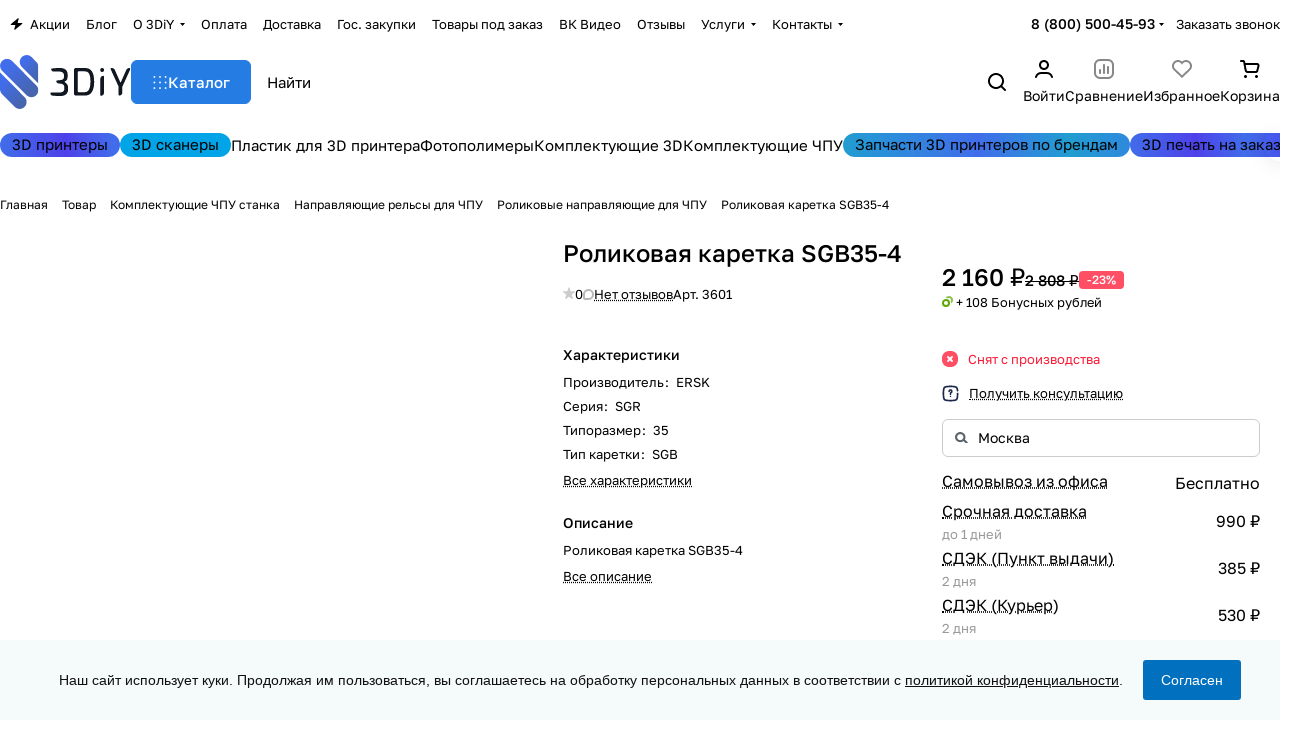

--- FILE ---
content_type: text/html; charset=UTF-8
request_url: https://3d-diy.ru/product/rolikovaya-karetka-sgb35-4
body_size: 93275
content:
<!DOCTYPE html><html xmlns="http://www.w3.org/1999/xhtml" xml:lang="ru" lang="ru" class=" "><head><link rel="preconnect" href="https://mc.yandex.ru" crossorigin ><link rel="preload" href="/bitrix/cache/css/arturgolubev.cssinliner/v600_s1/css_united/e959b5be9fc4b6a8e02d878097364355.css" as="style"><link href="/bitrix/cache/css/arturgolubev.cssinliner/v600_s1/css_united/e959b5be9fc4b6a8e02d878097364355.css" rel="stylesheet" onerror="document.body.classList.add('agic_reload_css');" ><link rel="canonical" href="https://3d-diy.ru/product/rolikovaya-karetka-sgb35-4" /><title>Роликовая каретка SGB35-4 купить в Москве - цены, характеристики, отзывы | 3DIY</title><meta name="viewport" content="initial-scale=1.0, width=device-width, maximum-scale=1" /><meta name="HandheldFriendly" content="true" /><meta name="yes" content="yes" /><meta name="apple-mobile-web-app-status-bar-style" content="black" /><meta name="SKYPE_TOOLBAR" content="SKYPE_TOOLBAR_PARSER_COMPATIBLE" /><meta http-equiv="Content-Type" content="text/html; charset=UTF-8" /><meta name="keywords" content="роликовая каретка sgb35-4, купить роликовая каретка sgb35-4, роликовая каретка sgb35-4 цена, роликовая каретка sgb35-4 купить в Москве, роликовая каретка sgb35-4 отзывы, роликовая каретка sgb35-4 купить недорого, роликовая каретка sgb35-4 интернет-магазин, роликовая каретка sgb35-4 продажа" /><meta name="description" content="В магазине 3DIY вы можете купить роликовая каретка sgb35-4 по лучшей цене с гарантией и с доставкой по Москве и всей России. Технические характеристики и отзывы об роликовая каретка sgb35-4." /><script data-skip-moving="true">(function(w, d, n) {var cl = "bx-core";var ht = d.documentElement;var htc = ht ? ht.className : undefined;if (htc === undefined || htc.indexOf(cl) !== -1){return;}var ua = n.userAgent;if (/(iPad;)|(iPhone;)/i.test(ua)){cl += " bx-ios";}else if (/Windows/i.test(ua)){cl += ' bx-win';}else if (/Macintosh/i.test(ua)){cl += " bx-mac";}else if (/Linux/i.test(ua) && !/Android/i.test(ua)){cl += " bx-linux";}else if (/Android/i.test(ua)){cl += " bx-android";}cl += (/(ipad|iphone|android|mobile|touch)/i.test(ua) ? " bx-touch" : " bx-no-touch");cl += w.devicePixelRatio && w.devicePixelRatio >= 2? " bx-retina": " bx-no-retina";if (/AppleWebKit/.test(ua)){cl += " bx-chrome";}else if (/Opera/.test(ua)){cl += " bx-opera";}else if (/Firefox/.test(ua)){cl += " bx-firefox";}ht.className = htc ? htc + " " + cl : cl;})(window, document, navigator);</script><style>html {--theme-base-color:#257de3;--theme-base-opacity-color:#257de31a;--theme-more-color:#257de3;--theme-text-transform:none;--theme-letter-spacing:normal;--theme-button-font-size:0%;--theme-button-color-light:var(--ON_toggle);--theme-button-color-dark:var(--OFF_toggle);--theme-button-padding-2px:0%;--theme-button-padding-1px:0%;--theme-button-border-radius:6px;--theme-sticker-border-radius:4px;--theme-outer-border-radius:12px;--theme-image-border-radius:8px;--theme-more-color-hue:212;--theme-more-color-saturation:77%;--theme-more-color-lightness:52%;--theme-base-color-hue:212;--theme-base-color-saturation:77%;--theme-base-color-lightness:52%;--theme-lightness-hover-diff:-6%;--theme-items-gap:12px;}</style><style>html {font-size:16px;--theme-font-family:Golos Text;--theme-font-title-family:var(--theme-font-family);--theme-font-title-weight:500;}</style><style>html {--theme-page-width: 1464px;--theme-page-width-padding: 32px}</style><script data-skip-moving="true" src="/bitrix/js/main/jquery/jquery-3.6.0.min.js"></script><script data-skip-moving="true" src="/local/templates/aspro-premier/js/dotmenu.js?173199293512361"></script><link href="/local/templates/aspro-premier/css/print.css?173385697717125" data-template-style="true" rel="stylesheet" media="print"><script src="/local/templates/aspro-premier/vendor/ls.unveilhooks.min.js" data-skip-moving="true" defer=""></script><script src="/local/templates/aspro-premier/vendor/lazysizes.min.js" data-skip-moving="true" defer=""></script><link rel="shortcut icon" href="/favicon.ico" type="image/x-icon" /><link rel="apple-touch-icon" sizes="180x180" href="/upload/cssinliner_webp/CPremier/1c1/rcie3dvxm3m83grrqun2qfu40qvipafg/3diy_shop_web_clip180.webp" /><meta property="og:description" content="Роликовая каретка SGB35-4" /><meta property="og:image" content="https://3d-diy.ru/upload/cssinliner_webp/iblock/06d/Rolikovaya-karetka-SGB35_4.webp" /><link rel="image_src" href="https://3d-diy.ru/upload/cssinliner_webp/iblock/06d/Rolikovaya-karetka-SGB35_4.webp" /><meta property="og:title" content="Роликовая каретка SGB35-4 купить в Москве - цены, характеристики, отзывы | 3DIY" /><meta property="og:type" content="website" /><meta property="og:url" content="https://3d-diy.ru/product/rolikovaya-karetka-sgb35-4" /><style>html {--header-height:178px;}</style><script data-skip-moving="true">var solutionName = 'arPremierOptions';
var arAsproOptions = window[solutionName] = ({});
var arAsproCounters = {};
var arBasketItems = {};</script><script src="/local/templates/aspro-premier/js/setTheme.php?site_id=s1&site_dir=/" data-skip-moving="true"></script></head><body class="block-wo-title site_s1 side_left hide_menu_page region_confirm_normal header_fill_ fixed_y mfixed_y mfixed_view_always title_position_left mmenu_leftside mheader-v1 footer-v1 fill_bg_ header-v1 title-v1 bottom-icons-panel_y catalog-img-aspect-normal grey-bg-goods-y with_order with_cabinet with_phones theme-light" id="main" data-site="/"><div class="bx_areas"></div><div class="layout layout--left-column- flex-1"><div class="layout__right-column flexbox"><div id="panel"></div><div class="body relative hover_"><div class="body_media"></div><div class="headers-container"><div class="title-v1" data-ajax-block="HEADER" data-ajax-callback="headerInit"><header class="header header--narrow "><div class="header__inner header__inner--no-pt header__inner--bordered"><div class="header__top-part header__section--transparent" data-ajax-load-block="HEADER_TOP_PART"><div class="maxwidth-theme"><div class="line-block line-block--gap line-block--gap-16 line-block--gap line-block--justify-between "><div class="line-block__item header-menu header-menu--long dotted-flex-1 hide-dotted"><nav class="mega-menu sliced"><div class="catalog_icons_"><div class="header-menu__wrapper"><div class="header-menu__item unvisible header-menu__item--first color-dark-parent fill-dark-parent-all"><a data-id="0" class="header-menu__link header-menu__link--top-level color-dark-target rounded-x light-opacity-hover dark_link fill-dark-light-block link-button-color-target" href="/sale/" title="Акции"><i class="svg inline icon-block__icon banner-light-icon-fill svg-inline-" aria-hidden="true" ><svg width="13" height="12" viewBox="0 0 13 12" xmlns="http://www.w3.org/2000/svg"><path d="M0.858229 6.10832L7.90759 0.299349C8.2874 -0.0136323 8.84332 0.352678 8.70557 0.825162L7.67671 4.35424C7.58342 4.67423 7.82341 4.99419 8.15672 4.99419H11.8231C12.2922 4.99419 12.503 5.58194 12.1409 5.88015L5.07114 11.7026C4.6914 12.0153 4.13576 11.6493 4.27318 11.1769L5.30403 7.63387C5.39711 7.31394 5.15713 6.99419 4.82393 6.99419H1.1762C0.707182 6.99419 0.49627 6.40659 0.858229 6.10832Z" /></svg></i><span class="header-menu__title-wrapper icon-block flex-1 font_13 icon-block__text"><span class="header-menu__title flex-1"> Акции </span></span></a></div><div class="header-menu__item unvisible color-dark-parent fill-dark-parent-all"><a data-id="1" class="header-menu__link header-menu__link--top-level color-dark-target rounded-x light-opacity-hover dark_link fill-dark-light-block link-button-color-target" href="/blog/" title="Блог"><span class="header-menu__title-wrapper icon-block flex-1 font_13"><span class="header-menu__title flex-1"> Блог </span></span></a></div><div class="header-menu__item unvisible header-menu__item--dropdown color-dark-parent fill-dark-parent-all"><a data-id="2" class="header-menu__link header-menu__link--top-level color-dark-target rounded-x light-opacity-hover dark_link fill-dark-light-block link-button-color-target" href="/company/" title="О 3DiY"><span class="header-menu__title-wrapper icon-block flex-1 font_13"><span class="header-menu__title flex-1"> О 3DiY </span><i class="svg inline icon-block__icon icon-block__icon--dropdown header-menu__wide-submenu-right-arrow banner-light-icon-fill fill-dark-target fill-button-color-target inline " aria-hidden="true"><svg width="5" height="3" ><use xlink:href="/local/templates/aspro-premier/images/svg/arrows.svg?1733856977#down"></use></svg></i></span></a><div class="header-menu__dropdown-menu dropdown-menu-wrapper dropdown-menu-wrapper--visible theme-root dropdown-menu-wrapper--woffset"><div class="dropdown-menu-inner rounded-x"><ul class="header-menu__dropdown-menu-inner"><li class="header-menu__dropdown-item"><a class="dropdown-menu-item no-decoration font_15 button-rounded-x fill-dark-light line-block line-block--gap line-block--gap-16" href="/company/index.php"> О компании </a></li><li class="header-menu__dropdown-item"><a class="dropdown-menu-item no-decoration font_15 button-rounded-x fill-dark-light line-block line-block--gap line-block--gap-16" href="/company/requisites"> Реквизиты </a></li><li class="header-menu__dropdown-item"><a class="dropdown-menu-item no-decoration font_15 button-rounded-x fill-dark-light line-block line-block--gap line-block--gap-16" href="/company/partners/"> Партнеры </a></li><li class="header-menu__dropdown-item"><a class="dropdown-menu-item no-decoration font_15 button-rounded-x fill-dark-light line-block line-block--gap line-block--gap-16" href="/company/clients/"> Клиенты </a></li><li class="header-menu__dropdown-item"><a class="dropdown-menu-item no-decoration font_15 button-rounded-x fill-dark-light line-block line-block--gap line-block--gap-16" href="/company/vacancy/"> Вакансии </a></li></ul></div></div></div><div class="header-menu__item unvisible color-dark-parent fill-dark-parent-all"><a data-id="3" class="header-menu__link header-menu__link--top-level color-dark-target rounded-x light-opacity-hover dark_link fill-dark-light-block link-button-color-target" href="/help/payment/" title="Оплата"><span class="header-menu__title-wrapper icon-block flex-1 font_13"><span class="header-menu__title flex-1"> Оплата </span></span></a></div><div class="header-menu__item unvisible color-dark-parent fill-dark-parent-all"><a data-id="4" class="header-menu__link header-menu__link--top-level color-dark-target rounded-x light-opacity-hover dark_link fill-dark-light-block link-button-color-target" href="/help/delivery/" title="Доставка"><span class="header-menu__title-wrapper icon-block flex-1 font_13"><span class="header-menu__title flex-1"> Доставка </span></span></a></div><div class="header-menu__item unvisible color-dark-parent fill-dark-parent-all"><a data-id="5" class="header-menu__link header-menu__link--top-level color-dark-target rounded-x light-opacity-hover dark_link fill-dark-light-block link-button-color-target" href="/help/tender" title="Гос. закупки"><span class="header-menu__title-wrapper icon-block flex-1 font_13"><span class="header-menu__title flex-1"> Гос. закупки </span></span></a></div><div class="header-menu__item unvisible color-dark-parent fill-dark-parent-all"><a data-id="6" class="header-menu__link header-menu__link--top-level color-dark-target rounded-x light-opacity-hover dark_link fill-dark-light-block link-button-color-target" href="/help/tovary-pod-zakaz" title="Товары под заказ"><span class="header-menu__title-wrapper icon-block flex-1 font_13"><span class="header-menu__title flex-1"> Товары под заказ </span></span></a></div><div class="header-menu__item unvisible color-dark-parent fill-dark-parent-all"><a target="_blank" data-id="7" class="header-menu__link header-menu__link--top-level color-dark-target rounded-x light-opacity-hover dark_link fill-dark-light-block link-button-color-target" href="https://vk.com/video/@3d_diy" title="ВК Видео"><span class="header-menu__title-wrapper icon-block flex-1 font_13"><span class="header-menu__title flex-1"> ВК Видео </span></span></a></div><div class="header-menu__item unvisible color-dark-parent fill-dark-parent-all"><a data-id="8" class="header-menu__link header-menu__link--top-level color-dark-target rounded-x light-opacity-hover dark_link fill-dark-light-block link-button-color-target" href="/reviews/" title="Отзывы"><span class="header-menu__title-wrapper icon-block flex-1 font_13"><span class="header-menu__title flex-1"> Отзывы </span></span></a></div><div class="header-menu__item unvisible header-menu__item--dropdown color-dark-parent fill-dark-parent-all"><a data-id="9" class="header-menu__link header-menu__link--top-level color-dark-target rounded-x light-opacity-hover dark_link fill-dark-light-block link-button-color-target" href="/services/" title="Услуги"><span class="header-menu__title-wrapper icon-block flex-1 font_13"><span class="header-menu__title flex-1"> Услуги </span><i class="svg inline icon-block__icon icon-block__icon--dropdown header-menu__wide-submenu-right-arrow banner-light-icon-fill fill-dark-target fill-button-color-target inline " aria-hidden="true"><svg width="5" height="3" ><use xlink:href="/local/templates/aspro-premier/images/svg/arrows.svg?1733856977#down"></use></svg></i></span></a><div class="header-menu__dropdown-menu dropdown-menu-wrapper dropdown-menu-wrapper--visible theme-root dropdown-menu-wrapper--woffset"><div class="dropdown-menu-inner rounded-x"><ul class="header-menu__dropdown-menu-inner"><li class="header-menu__dropdown-item header-menu__dropdown-item--with-dropdown"><a class="dropdown-menu-item no-decoration font_15 button-rounded-x fill-dark-light line-block line-block--gap line-block--gap-16" href="/services/"> 3D печать <i class="svg inline header-menu__dropdown-right-arrow inline " aria-hidden="true"><svg width="5" height="3" ><use xlink:href="/local/templates/aspro-premier/images/svg/arrows.svg?1733856977#down"></use></svg></i></a><div class="header-menu__dropdown-menu header-menu__dropdown-menu--submenu dropdown-menu-wrapper dropdown-menu-wrapper--visible dropdown-menu-wrapper--woffset"><ul class="dropdown-menu-inner rounded-x"><li class="header-menu__dropdown-item"><a class="dropdown-menu-item no-decoration font_15 button-rounded-x fill-dark-light" href="/services/3d-pechat-plastikom-fdm-fff/"> 3D печать пластиком FDM/FFF </a></li><li class="header-menu__dropdown-item"><a class="dropdown-menu-item no-decoration font_15 button-rounded-x fill-dark-light" href="/services/fotopolimernaya-3d-pechat/"> 3D печать фотополимером </a></li></ul></div></li></ul></div></div></div><div class="header-menu__item unvisible header-menu__item--last header-menu__item--dropdown color-dark-parent fill-dark-parent-all"><a data-id="10" class="header-menu__link header-menu__link--top-level color-dark-target rounded-x light-opacity-hover dark_link fill-dark-light-block link-button-color-target" href="/contacts/" title="Контакты"><span class="header-menu__title-wrapper icon-block flex-1 font_13"><span class="header-menu__title flex-1"> Контакты </span><i class="svg inline icon-block__icon icon-block__icon--dropdown header-menu__wide-submenu-right-arrow banner-light-icon-fill fill-dark-target fill-button-color-target inline " aria-hidden="true"><svg width="5" height="3" ><use xlink:href="/local/templates/aspro-premier/images/svg/arrows.svg?1733856977#down"></use></svg></i></span></a><div class="header-menu__dropdown-menu dropdown-menu-wrapper dropdown-menu-wrapper--visible theme-root dropdown-menu-wrapper--woffset"><div class="dropdown-menu-inner rounded-x"><ul class="header-menu__dropdown-menu-inner"><li class="header-menu__dropdown-item"><a class="dropdown-menu-item no-decoration font_15 button-rounded-x fill-dark-light line-block line-block--gap line-block--gap-16" href="/contacts/shema/"> Как до нас добраться </a></li></ul></div></div></div><div class="header-menu__item header-menu__item--more-items unvisible"><div class="header-menu__link banner-light-icon-fill fill-dark-light light-opacity-hover"><span class="font_22"><i class="svg inline fill-dark-target fill-button-color-target inline " aria-hidden="true"><svg width="15" height="3" ><use xlink:href="/local/templates/aspro-premier/images/svg/header_icons.svg?1733856977#dots-15-3"></use></svg></i></span></div><div class="header-menu__dropdown-menu dropdown-menu-wrapper dropdown-menu-wrapper--visible dropdown-menu-wrapper--woffset theme-root"><ul class="header-menu__more-items-list dropdown-menu-inner rounded-x"></ul></div></div></div></div><script data-skip-moving="true">if (typeof topMenuAction !== 'function'){
function topMenuAction() {
if (typeof CheckTopMenuDotted !== 'function'){
let timerID = setInterval(function(){
if (typeof CheckTopMenuDotted === 'function'){
CheckTopMenuDotted();
clearInterval(timerID);
}
}, 100);
} else {
CheckTopMenuDotted();
}
}
}</script></nav></div><div class="line-block__item no-shrinked" data-ajax-load-block="HEADER_TOGGLE_PHONE"><div class=""><div class="phones"><div class="phones__phones-wrapper"><div class="phones__inner fill-theme-parent phones__inner--with_dropdown"><a class="phones__phone-link phones__phone-first dark_link font_14 fw-500 banner-light-text menu-light-text icon-block__name" href="tel:88005004593" onclick="return false;" > 8 (800) 500-45-93 </a><div class="phones__dropdown p p--20 outer-rounded-x theme-root"><div class="dropdown dropdown--relative dropdown--no-shadow"><div class="flexbox gap gap--24 dropdown--top-reverse"><div class="phones__dropdown-items phones__dropdown-items--phones dropdown--top-reverse flexbox gap gap--20"><div class="phones__dropdown-item "><a class="dark_link flexbox flexbox--direction-row flexbox--justify-between " rel="nofollow" href="tel:88005004593"><span class="phones__phone-link-text flexbox dropdown--top-reverse gap gap--2"><span class="phones__phone-title font_14 fw-500">8 (800) 500-45-93</span><span class="phones__phone-descript font_13 secondary-color">отдел продаж Россия</span></span></a></div><div class="phones__dropdown-item "><a class="dark_link flexbox flexbox--direction-row flexbox--justify-between " rel="nofollow" href="tel:84955653593"><span class="phones__phone-link-text flexbox dropdown--top-reverse gap gap--2"><span class="phones__phone-title font_14 fw-500">8 (495) 565-35-93</span><span class="phones__phone-descript font_13 secondary-color">отдел продаж Москва</span></span></a></div></div><div class="phones__dropdown-items phones__dropdown-items--additional-b dropdown--top-reverse flexbox gap gap--20"><div class="phones__dropdown-item phones__dropdown-item--callback"><button class="animate-load btn btn-default btn-sm btn-wide" data-event="jqm" data-param-id="6" data-name="callback"> Заказать звонок </button></div></div></div></div><div class="dropdown dropdown--relative dropdown--no-shadow dropdown--top-reverse"><div class="phones__dropdown-items phones__dropdown-items--additional-d dropdown--top-reverse flexbox gap gap--12"><div class="phones__dropdown-item phones__dropdown-item--email"><div class="email__title phones__dropdown-title font_13 secondary-color"> E-mail </div><div class="phones__dropdown-value color_dark"><div class="email__text font_14" ><p><a href="mailto:info@3d-diy.ru">info@3d-diy.ru</a>&nbsp;— отдел продаж </p><p><a href="mailto:print@3d-diy.ru">print@3d-diy.ru</a>&nbsp;— 3D печать на заказ </p><p><a href="mailto:support@3d-diy.ru">support@3d-diy.ru</a>&nbsp;— тех. поддержка </p></div></div></div><div class="phones__dropdown-item phones__dropdown-item--address"><div class="address__title phones__dropdown-title font_13 secondary-color"> Адрес </div><div class="phones__dropdown-value color_dark"><div class="address__text font_14" > Москва, Павловская улица, 27с7<br> м. Тульская </div></div></div><div class="phones__dropdown-item phones__dropdown-item--schedule"><div class="schedule__title phones__dropdown-title font_13 secondary-color"> Режим работы </div><div class="phones__dropdown-value color_dark"><div class="schedule__text font_14" > пн - пт 09:00—18:00<br><br></div></div></div><div class="phones__dropdown-item phones__dropdown-item--social"><div class="social"><ul class="social__items flexbox flexbox--row flexbox--wrap m m--0 gap gap--12"><li class="social__item grid-list__item hover_blink vkontakte "><a class="social__link shine flexbox" href="https://vk.com/3d_diy" target="_blank" rel="nofollow" title="ВКонтакте"></a></li><li class="social__item grid-list__item hover_blink telegram "><a class="social__link shine flexbox" href="https://t.me/official_3diy" target="_blank" rel="nofollow" title="Telegram"></a></li><li class="social__item grid-list__item hover_blink youtube "><a class="social__link shine flexbox" href="https://www.youtube.com/channel/UC0YLbir8ezd6im8Yag-Rvkw" target="_blank" rel="nofollow" title="YouTube"></a></li><li class="social__item grid-list__item hover_blink yandex-zen "><a class="social__link shine flexbox" href="https://dzen.ru/3diy" target="_blank" rel="nofollow" title="Яндекс Дзен"></a></li><li class="social__item grid-list__item hover_blink rutube "><a class="social__link shine flexbox" href="https://rutube.ru/u/3diy/" target="_blank" rel="nofollow" title="Rutube"></a></li></ul></div></div></div></div></div><span class="more-arrow banner-light-icon-fill menu-light-icon-fill fill-dark-light-block"><i class="svg inline inline " aria-hidden="true"><svg width="5" height="3" ><use xlink:href="/local/templates/aspro-premier/images/svg/arrows.svg?1733856977#down"></use></svg></i></span></div></div><div class="color-dark-parent"><button type="button" class="phones__callback btn--no-btn-appearance animate-load link-opacity-color color-dark-target hide-1200" data-event="jqm" data-param-id="16" data-name="callback"> Заказать звонок </button></div></div></div></div><div class="line-block__item hidden" data-ajax-load-block="HEADER_TOGGLE_LANG"></div><div class="line-block__item hidden" data-ajax-load-block="HEADER_TOGGLE_THEME_SELECTOR"></div></div></div></div><div class="header__main-part part-with-search line-block line-block--gap" data-ajax-load-block="HEADER_MAIN_PART"><div class="maxwidth-theme"><div class="line-block line-block--gap line-block--gap-32 flex-1 part-with-search__inner "><div class="line-block__item line-block line-block--column line-block--gap no-shrinked"><div class="logo line-block__item no-shrinked"><a class="menu-light-icon-fill banner-light-icon-fill flexbox flexbox--justify-center flexbox--align-center height-100 width-100" href="/"><img src="/upload/CPremier/3d4/q1q5lv94v4tv22ffjgxkdroaxtda79es/logo_3diy_shop_dark.svg" alt="3DIY" title="3DIY" data-src="" class="img-responsive" /></a></div></div><div class="line-block__item no-shrinked hide-1300 hidden" data-ajax-load-block="HEADER_TOGGLE_SLOGAN"></div><div class="line-block__item flex-1 header__search"><div class="line-block line-block--gap line-block--gap-16 part-with-search__inner"><div class="line-block__item header__burger menu-dropdown-offset"><nav class="mega-menu"><div class="catalog_icons_"><div class="header-menu__wrapper"><div class="header-menu__item unvisible header-menu__item--first header-menu__item--last header-menu__item--dropdown header-menu__item--wide color-dark-parent fill-dark-parent-all"><button type="button" class="header-menu__link--only-catalog fill-use-button-color btn btn-default btn--no-rippple btn-lg"><span class="icon-block line-block line-block--gap line-block--gap-12" title="Каталог"><span class="icon-block__icon icon-block__icon--no-offset"><i class="svg inline fill-button-color-target inline " aria-hidden="true"><svg width="14" height="13" ><use xlink:href="/local/templates/aspro-premier/images/svg/header_icons.svg?1733856977#burger"></use></svg></i></span><span class="header-menu__title-wrapper icon-block flex-1 font_15"><span class="header-menu__title flex-1"> Каталог </span></span></span></button><div class="header-menu__dropdown-menu dropdown-menu-wrapper dropdown-menu-wrapper--visible theme-root"><div class="dropdown-menu-inner long-menu-items rounded-x"><div class="maxwidth-theme pt pt--16 pb pb--8"><div class="menu-navigation line-block line-block--gap line-block--gap-40 line-block--align-flex-start"><div class="menu-navigation__sections-wrapper"><div class="menu-navigation__scroll scrollbar scrollbar--overscroll-auto pr pr--8"><div class="menu-navigation__sections"><div class="menu-navigation__sections-item"><a href="/catalog/3d-printery/" class="menu-navigation__sections-item-link menu-navigation__sections-item-dropdown no-decoration font_15 color_dark rounded-x line-block line-block--gap line-block--gap-16 line-block--align-center"><span class="name flex-1">3D принтеры</span><i class="svg inline fill-dark-light-block inline " aria-hidden="true"><svg width="4" height="5" ><use xlink:href="/local/templates/aspro-premier/images/svg/arrows.svg?1733856977#right"></use></svg></i></a></div><div class="menu-navigation__sections-item"><a href="/catalog/3d-scanner/" class="menu-navigation__sections-item-link no-decoration font_15 color_dark rounded-x line-block line-block--gap line-block--gap-16 line-block--align-center"><span class="name flex-1">3D-сканеры</span></a></div><div class="menu-navigation__sections-item"><a href="/catalog/materialy-dlya-3d-pechati/" class="menu-navigation__sections-item-link menu-navigation__sections-item-dropdown no-decoration font_15 color_dark rounded-x line-block line-block--gap line-block--gap-16 line-block--align-center"><span class="name flex-1">Материалы для 3D печати</span><i class="svg inline fill-dark-light-block inline " aria-hidden="true"><svg width="4" height="5" ><use xlink:href="/local/templates/aspro-premier/images/svg/arrows.svg?1733856977#right"></use></svg></i></a></div><div class="menu-navigation__sections-item"><a href="/catalog/spare-parts-3d-printer/" class="menu-navigation__sections-item-link menu-navigation__sections-item-dropdown no-decoration font_15 color_dark rounded-x line-block line-block--gap line-block--gap-16 line-block--align-center"><span class="name flex-1">Комплектующие 3D принтера</span><i class="svg inline fill-dark-light-block inline " aria-hidden="true"><svg width="4" height="5" ><use xlink:href="/local/templates/aspro-premier/images/svg/arrows.svg?1733856977#right"></use></svg></i></a></div><div class="menu-navigation__sections-item"><a href="/catalog/arduino-and-robotics/" class="menu-navigation__sections-item-link menu-navigation__sections-item-dropdown no-decoration font_15 color_dark rounded-x line-block line-block--gap line-block--gap-16 line-block--align-center"><span class="name flex-1">Arduino и робототехника</span><i class="svg inline fill-dark-light-block inline " aria-hidden="true"><svg width="4" height="5" ><use xlink:href="/local/templates/aspro-premier/images/svg/arrows.svg?1733856977#right"></use></svg></i></a></div><div class="menu-navigation__sections-item"><a href="/catalog/cnc-components/" class="menu-navigation__sections-item-link menu-navigation__sections-item-dropdown no-decoration font_15 color_dark rounded-x line-block line-block--gap line-block--gap-16 line-block--align-center"><span class="name flex-1">Комплектующие ЧПУ станка</span><i class="svg inline fill-dark-light-block inline " aria-hidden="true"><svg width="4" height="5" ><use xlink:href="/local/templates/aspro-premier/images/svg/arrows.svg?1733856977#right"></use></svg></i></a></div><div class="menu-navigation__sections-item"><a href="/catalog/instrumenty/" class="menu-navigation__sections-item-link menu-navigation__sections-item-dropdown no-decoration font_15 color_dark rounded-x line-block line-block--gap line-block--gap-16 line-block--align-center"><span class="name flex-1">Инструменты</span><i class="svg inline fill-dark-light-block inline " aria-hidden="true"><svg width="4" height="5" ><use xlink:href="/local/templates/aspro-premier/images/svg/arrows.svg?1733856977#right"></use></svg></i></a></div><div class="menu-navigation__sections-item"><a href="/catalog/zapchasti-dlya-3d-printerov-po-brendam/" class="menu-navigation__sections-item-link menu-navigation__sections-item-dropdown no-decoration font_15 color_dark rounded-x line-block line-block--gap line-block--gap-16 line-block--align-center"><span class="name flex-1">Запчасти для 3D принтеров по брендам</span><i class="svg inline fill-dark-light-block inline " aria-hidden="true"><svg width="4" height="5" ><use xlink:href="/local/templates/aspro-premier/images/svg/arrows.svg?1733856977#right"></use></svg></i></a></div><div class="menu-navigation__sections-item"><a href="/catalog/tovary-snyatye-s-prodazhi/" class="menu-navigation__sections-item-link no-decoration font_15 color_dark rounded-x line-block line-block--gap line-block--gap-16 line-block--align-center"><span class="name flex-1">Товары снятые с продажи</span></a></div></div></div></div><div class="menu-navigation__content flex-grow-1 rounded-x scrollbar scrollbar--overscroll-auto"><div class="header-menu__wide-wrapper line-block line-block--row-reverse line-block--gap line-block--gap-32 line-block--align-flex-start pt pt--8 pb pb--8"><ul class="header-menu__dropdown-menu-inner"><li class="parent-items m m--0 line-block line-block--gap line-block--gap-0 line-block--align-flex-start"><div class="parent-items__info line-block__item line-block line-block--gap line-block--gap-32 line-block--column line-block--align-flex-start flex-1"><div class="parent-items__item-title line-block__item"><span class="parent-items__item-name fw-500 font_20 color_dark">3D принтеры</span></div><div class="header-menu__many-items line-block__item"><ul class="header-menu__dropdown-menu-inner header-menu__dropdown-menu--grids p"><li class="header-menu__dropdown-item has_img line-block line-block--gap line-block--gap-20 line-block--align-normal pr pr--20"><div class="header-menu__dropdown-item-img header-menu__dropdown-item-img--lg header-menu__dropdown-item-img--cover rounded overflow-block no-shrinked line-block__item"><div class="header-menu__dropdown-item-img-inner"><a href="/catalog/3d-printery-fdm-fff-po-plastiku/"><img class="lazyload " src="[data-uri]" data-src="/upload/cssinliner_webp/resize_cache/iblock/125/d0nojnl4i5vsv9hewk7zup0k8xw71yh8/108_108_0/FFF_.webp" alt="Печать пластиком (FDM/FFF)" title="Печать пластиком (FDM/FFF)" height="72" width="72" /></a></div></div><div class="header-menu__wide-item-wrapper flex-1 line-block__item line-block line-block--column line-block--align-normal line-block--gap line-block--gap-12"><a class="header-menu__wide-child-link underline-hover font_16 link switcher-title line-block__item line-block line-block--gap line-block--gap-16 lineclamp-3" href="/catalog/3d-printery-fdm-fff-po-plastiku/"><span class="header-menu__wide-child-link-text link">Печать пластиком (FDM/FFF)</span></a></div></li><li class="header-menu__dropdown-item has_img line-block line-block--gap line-block--gap-20 line-block--align-normal pr pr--20"><div class="header-menu__dropdown-item-img header-menu__dropdown-item-img--lg header-menu__dropdown-item-img--cover rounded overflow-block no-shrinked line-block__item"><div class="header-menu__dropdown-item-img-inner"><a href="/catalog/fotopolimernye-sla-dlp-dpp-3d-printer/"><img class="lazyload " src="[data-uri]" data-src="/upload/cssinliner_webp/resize_cache/iblock/115/zlwwi4mr1yc81ph2i8yy2532zdivykv4/108_108_0/LCD_.webp" alt="Печать фотополимером (SLA/DLP/LCD)" title="Печать фотополимером (SLA/DLP/LCD)" height="72" width="72" /></a></div></div><div class="header-menu__wide-item-wrapper flex-1 line-block__item line-block line-block--column line-block--align-normal line-block--gap line-block--gap-12"><a class="header-menu__wide-child-link underline-hover font_16 link switcher-title line-block__item line-block line-block--gap line-block--gap-16 lineclamp-3" href="/catalog/fotopolimernye-sla-dlp-dpp-3d-printer/"><span class="header-menu__wide-child-link-text link">Печать фотополимером (SLA/DLP/LCD)</span></a></div></li><li class="header-menu__dropdown-item has_img line-block line-block--gap line-block--gap-20 line-block--align-normal pr pr--20"><div class="header-menu__dropdown-item-img header-menu__dropdown-item-img--lg header-menu__dropdown-item-img--cover rounded overflow-block no-shrinked line-block__item"><div class="header-menu__dropdown-item-img-inner"><a href="/catalog/vosk-3d-printer-mjp/"><img class="lazyload " src="[data-uri]" data-src="/upload/cssinliner_webp/resize_cache/iblock/dad/7rlhtqkuri6uwru15lif8mmubhqwa752/108_108_0/Pechat-voskom-_MJP_.webp" alt="Печать воском (MJP)" title="Печать воском (MJP)" height="72" width="72" /></a></div></div><div class="header-menu__wide-item-wrapper flex-1 line-block__item line-block line-block--column line-block--align-normal line-block--gap line-block--gap-12"><a class="header-menu__wide-child-link underline-hover font_16 link switcher-title line-block__item line-block line-block--gap line-block--gap-16 lineclamp-3" href="/catalog/vosk-3d-printer-mjp/"><span class="header-menu__wide-child-link-text link">Печать воском (MJP)</span></a></div></li><li class="header-menu__dropdown-item has_img line-block line-block--gap line-block--gap-20 line-block--align-normal pr pr--20"><div class="header-menu__dropdown-item-img header-menu__dropdown-item-img--lg header-menu__dropdown-item-img--cover rounded overflow-block no-shrinked line-block__item"><div class="header-menu__dropdown-item-img-inner"><a href="/catalog/3d-printery-dlya-doma/"><img class="lazyload " src="[data-uri]" data-src="/upload/cssinliner_webp/resize_cache/iblock/46b/2t37h3bruow1wb1ig0pi1deteobkadig/108_108_0/Dlya-doma.webp" alt="Для дома" title="Для дома" height="72" width="72" /></a></div></div><div class="header-menu__wide-item-wrapper flex-1 line-block__item line-block line-block--column line-block--align-normal line-block--gap line-block--gap-12"><a class="header-menu__wide-child-link underline-hover font_16 link switcher-title line-block__item line-block line-block--gap line-block--gap-16 lineclamp-3" href="/catalog/3d-printery-dlya-doma/"><span class="header-menu__wide-child-link-text link">Для дома</span></a></div></li><li class="header-menu__dropdown-item has_img line-block line-block--gap line-block--gap-20 line-block--align-normal pr pr--20"><div class="header-menu__dropdown-item-img header-menu__dropdown-item-img--lg header-menu__dropdown-item-img--cover rounded overflow-block no-shrinked line-block__item"><div class="header-menu__dropdown-item-img-inner"><a href="/catalog/3d-printery-dlya-biznesa/"><img class="lazyload " src="[data-uri]" data-src="/upload/cssinliner_webp/resize_cache/iblock/7e0/7aaooy1mkr6cxii19txkk1dh27kev955/108_108_0/Dlya-biznesa.webp" alt="Для бизнеса" title="Для бизнеса" height="72" width="72" /></a></div></div><div class="header-menu__wide-item-wrapper flex-1 line-block__item line-block line-block--column line-block--align-normal line-block--gap line-block--gap-12"><a class="header-menu__wide-child-link underline-hover font_16 link switcher-title line-block__item line-block line-block--gap line-block--gap-16 lineclamp-3" href="/catalog/3d-printery-dlya-biznesa/"><span class="header-menu__wide-child-link-text link">Для бизнеса</span></a></div></li><li class="header-menu__dropdown-item has_img line-block line-block--gap line-block--gap-20 line-block--align-normal pr pr--20"><div class="header-menu__dropdown-item-img header-menu__dropdown-item-img--lg header-menu__dropdown-item-img--cover rounded overflow-block no-shrinked line-block__item"><div class="header-menu__dropdown-item-img-inner"><a href="/catalog/3d-printery-dlya-proizvodstva/"><img class="lazyload " src="[data-uri]" data-src="/upload/cssinliner_webp/resize_cache/iblock/205/ab2ox1x30epbpueng7bpcjakhcypnc69/108_108_0/Dlya-proizvodstva.webp" alt="Для производства" title="Для производства" height="72" width="72" /></a></div></div><div class="header-menu__wide-item-wrapper flex-1 line-block__item line-block line-block--column line-block--align-normal line-block--gap line-block--gap-12"><a class="header-menu__wide-child-link underline-hover font_16 link switcher-title line-block__item line-block line-block--gap line-block--gap-16 lineclamp-3" href="/catalog/3d-printery-dlya-proizvodstva/"><span class="header-menu__wide-child-link-text link">Для производства</span></a></div></li><li class="header-menu__dropdown-item has_img line-block line-block--gap line-block--gap-20 line-block--align-normal pr pr--20"><div class="header-menu__dropdown-item-img header-menu__dropdown-item-img--lg header-menu__dropdown-item-img--cover rounded overflow-block no-shrinked line-block__item"><div class="header-menu__dropdown-item-img-inner"><a href="/catalog/nabory-dlya-sborki-3d-printer/"><img class="lazyload " src="[data-uri]" data-src="/upload/cssinliner_webp/resize_cache/iblock/617/2ds0av6iltn6udaqshupz5aop64a5bfe/108_108_0/Nabory-dlya-sborki.webp" alt="Наборы для сборки" title="Наборы для сборки" height="72" width="72" /></a></div></div><div class="header-menu__wide-item-wrapper flex-1 line-block__item line-block line-block--column line-block--align-normal line-block--gap line-block--gap-12"><a class="header-menu__wide-child-link underline-hover font_16 link switcher-title line-block__item line-block line-block--gap line-block--gap-16 lineclamp-3" href="/catalog/nabory-dlya-sborki-3d-printer/"><span class="header-menu__wide-child-link-text link">Наборы для сборки</span></a></div></li><li class="header-menu__dropdown-item has_img line-block line-block--gap line-block--gap-20 line-block--align-normal pr pr--20"><div class="header-menu__dropdown-item-img header-menu__dropdown-item-img--lg header-menu__dropdown-item-img--cover rounded overflow-block no-shrinked line-block__item"><div class="header-menu__dropdown-item-img-inner"><a href="/catalog/promyshlennyj-3d-printer/"><img class="lazyload " src="[data-uri]" data-src="/upload/cssinliner_webp/resize_cache/iblock/28d/st8399kwx4628zqsjfht7z805wigl9o5/108_108_0/Promyshlennye.webp" alt="Промышленные" title="Промышленные" height="72" width="72" /></a></div></div><div class="header-menu__wide-item-wrapper flex-1 line-block__item line-block line-block--column line-block--align-normal line-block--gap line-block--gap-12"><a class="header-menu__wide-child-link underline-hover font_16 link switcher-title line-block__item line-block line-block--gap line-block--gap-16 lineclamp-3" href="/catalog/promyshlennyj-3d-printer/"><span class="header-menu__wide-child-link-text link">Промышленные</span></a></div></li></ul></div></div><div class="header-menu__wide-right-part pt--8 pb--8 no-shrinked pt pb"><div class="line-block__item line-block line-block--column line-block--align-normal line-block--gap line-block--gap-20"><div class="line-block__item"><div class="brands-list brands-list--narrow"><div class="brands-list__items-wrapper grid-list--fill-bg1 grid-list grid-list--items grid-list--items-2-from-601 mobile-scrolled mobile-scrolled--items-3 mobile-offset gap gap--8 brands-list__items-wrapper--shrinked"><div class="grid-list__item " ><div class="brands-list__item outer-rounded-x shadow-hovered shadow-no-border-hovered shadow-no-border-hovered--with-picture grey-bg-fixed"><a class="brands-list__item-link item-link-absolute" href="/brands/phrozen/"></a><div class="brands-list__image-wrapper"><img class="lazyload brands-list__image " src="[data-uri]" data-src="/upload/cssinliner_webp/resize_cache/iblock/9c6/ytlaavxeqzzz8z8b81503wex1accf9cm/200_80_0/Phrozen_logo.webp" alt="Phrozen" title="Phrozen" /></div></div></div><div class="grid-list__item " ><div class="brands-list__item outer-rounded-x shadow-hovered shadow-no-border-hovered shadow-no-border-hovered--with-picture grey-bg-fixed"><a class="brands-list__item-link item-link-absolute" href="/brands/flyingbear/"></a><div class="brands-list__image-wrapper"><img class="lazyload brands-list__image " src="[data-uri]" data-src="/upload/cssinliner_webp/iblock/3cc/v425m074ivkr0sd212rw9prieq5yjdrh/3d_flying_bear_logo.webp" alt="Flying Bear" title="Flying Bear" /></div></div></div><div class="grid-list__item " ><div class="brands-list__item outer-rounded-x shadow-hovered shadow-no-border-hovered shadow-no-border-hovered--with-picture grey-bg-fixed"><a class="brands-list__item-link item-link-absolute" href="/brands/qidi/"></a><div class="brands-list__image-wrapper"><img class="lazyload brands-list__image " src="[data-uri]" data-src="/upload/cssinliner_webp/iblock/41c/gar8zrjcqlhpt3m9b1f470c60uhdbt3r/QIDI_TECH_logo.webp" alt="QIDI" title="QIDI" /></div></div></div><div class="grid-list__item " ><div class="brands-list__item outer-rounded-x shadow-hovered shadow-no-border-hovered shadow-no-border-hovered--with-picture grey-bg-fixed"><a class="brands-list__item-link item-link-absolute" href="/brands/creatbot/"></a><div class="brands-list__image-wrapper"><img class="lazyload brands-list__image " src="[data-uri]" data-src="/upload/cssinliner_webp/resize_cache/iblock/9fb/7q03zpu0j45u7hs3q7sh88gciobhe5d7/200_80_0/CreatBot_LOGO.webp" alt="CreatBot" title="CreatBot" /></div></div></div><div class="grid-list__item " ><div class="brands-list__item outer-rounded-x shadow-hovered shadow-no-border-hovered shadow-no-border-hovered--with-picture grey-bg-fixed"><a class="brands-list__item-link item-link-absolute" href="/brands/flashforge/"></a><div class="brands-list__image-wrapper"><img class="lazyload brands-list__image " src="[data-uri]" data-src="/upload/cssinliner_webp/resize_cache/iblock/a22/7u5pzdcndt0iyozooqeve0opc9qboaml/200_80_0/Flashforge_logo.webp" alt="FlashForge" title="FlashForge" /></div></div></div><div class="grid-list__item " ><div class="brands-list__item outer-rounded-x shadow-hovered shadow-no-border-hovered shadow-no-border-hovered--with-picture grey-bg-fixed"><a class="brands-list__item-link item-link-absolute" href="/brands/bambu-lab/"></a><div class="brands-list__image-wrapper"><img class="lazyload brands-list__image " src="[data-uri]" data-src="/upload/cssinliner_webp/resize_cache/iblock/f13/51y71a4ryez2hs52auyymhpx514mht7d/200_80_0/Bambu-Lab-logo.webp" alt="Bambu Lab" title="Bambu Lab" /></div></div></div><div class="grid-list__item " ><div class="brands-list__item outer-rounded-x shadow-hovered shadow-no-border-hovered shadow-no-border-hovered--with-picture grey-bg-fixed"><a class="brands-list__item-link item-link-absolute" href="/brands/eryone/"></a><div class="brands-list__image-wrapper"><img class="lazyload brands-list__image " src="[data-uri]" data-src="/upload/cssinliner_webp/resize_cache/iblock/8f1/xpzhxoxo9931vok410unk41w11er8a0i/200_80_0/ERYONE_logo.webp" alt="ERYONE" title="ERYONE" /></div></div></div><div class="grid-list__item " ><div class="brands-list__item outer-rounded-x shadow-hovered shadow-no-border-hovered shadow-no-border-hovered--with-picture grey-bg-fixed"><a class="brands-list__item-link item-link-absolute" href="/brands/elegoo/"></a><div class="brands-list__image-wrapper"><img class="lazyload brands-list__image " src="[data-uri]" data-src="/upload/cssinliner_webp/resize_cache/iblock/756/nblitziym65u51htptw831f80o8dvxvs/200_80_0/Elegoo_logo.webp" alt="Elegoo" title="Elegoo" /></div></div></div><div class="grid-list__item " ><div class="brands-list__item outer-rounded-x shadow-hovered shadow-no-border-hovered shadow-no-border-hovered--with-picture grey-bg-fixed"><a class="brands-list__item-link item-link-absolute" href="/brands/esun/"></a><div class="brands-list__image-wrapper"><img class="lazyload brands-list__image " src="[data-uri]" data-src="/upload/cssinliner_webp/iblock/25f/eSun_logo.webp" alt="eSUN" title="eSUN" /></div></div></div><div class="grid-list__item " ><div class="brands-list__item outer-rounded-x shadow-hovered shadow-no-border-hovered shadow-no-border-hovered--with-picture grey-bg-fixed"><a class="brands-list__item-link item-link-absolute" href="/brands/creality/"></a><div class="brands-list__image-wrapper"><img class="lazyload brands-list__image " src="[data-uri]" data-src="/upload/cssinliner_webp/iblock/7ab/Creality_logo.webp" alt="Creality" title="Creality" /></div></div></div><div class="grid-list__item " ><div class="brands-list__item outer-rounded-x shadow-hovered shadow-no-border-hovered shadow-no-border-hovered--with-picture grey-bg-fixed"><a class="brands-list__item-link item-link-absolute" href="/brands/bigtreetech/"></a><div class="brands-list__image-wrapper"><img class="lazyload brands-list__image " src="[data-uri]" data-src="/upload/cssinliner_webp/iblock/b5d/BIGTREETECH_logo.webp" alt="BIGTREETECH" title="BIGTREETECH" /></div></div></div><div class="grid-list__item " ><div class="brands-list__item outer-rounded-x shadow-hovered shadow-no-border-hovered shadow-no-border-hovered--with-picture grey-bg-fixed"><a class="brands-list__item-link item-link-absolute" href="/brands/anycubic/"></a><div class="brands-list__image-wrapper"><img class="lazyload brands-list__image " src="[data-uri]" data-src="/upload/cssinliner_webp/iblock/072/Anycubic_logo.webp" alt="Anycubic" title="Anycubic" /></div></div></div></div></div></div></div></div></li><li class="parent-items m m--0 line-block line-block--gap line-block--gap-0 line-block--align-flex-start"><div class="parent-items__info line-block__item line-block line-block--gap line-block--gap-32 line-block--column line-block--align-flex-start flex-1"><div class="parent-items__item-title line-block__item"><span class="parent-items__item-name fw-500 font_20 color_dark">3D-сканеры</span></div><div class="header-menu__many-items line-block__item"><ul class="header-menu__dropdown-menu-inner header-menu__dropdown-menu--grids p"></ul></div></div><div class="header-menu__wide-right-part pt--8 pb--8 no-shrinked pt pb"><div class="line-block__item line-block line-block--column line-block--align-normal line-block--gap line-block--gap-20"><div class="line-block__item"><div class="brands-list brands-list--narrow"><div class="brands-list__items-wrapper grid-list--fill-bg1 grid-list grid-list--items grid-list--items-2-from-601 mobile-scrolled mobile-scrolled--items-3 mobile-offset gap gap--8 brands-list__items-wrapper--shrinked"><div class="grid-list__item " ><div class="brands-list__item outer-rounded-x shadow-hovered shadow-no-border-hovered shadow-no-border-hovered--with-picture grey-bg-fixed"><a class="brands-list__item-link item-link-absolute" href="/brands/phrozen/"></a><div class="brands-list__image-wrapper"><img class="lazyload brands-list__image " src="[data-uri]" data-src="/upload/cssinliner_webp/resize_cache/iblock/9c6/ytlaavxeqzzz8z8b81503wex1accf9cm/200_80_0/Phrozen_logo.webp" alt="Phrozen" title="Phrozen" /></div></div></div><div class="grid-list__item " ><div class="brands-list__item outer-rounded-x shadow-hovered shadow-no-border-hovered shadow-no-border-hovered--with-picture grey-bg-fixed"><a class="brands-list__item-link item-link-absolute" href="/brands/flyingbear/"></a><div class="brands-list__image-wrapper"><img class="lazyload brands-list__image " src="[data-uri]" data-src="/upload/cssinliner_webp/iblock/3cc/v425m074ivkr0sd212rw9prieq5yjdrh/3d_flying_bear_logo.webp" alt="Flying Bear" title="Flying Bear" /></div></div></div><div class="grid-list__item " ><div class="brands-list__item outer-rounded-x shadow-hovered shadow-no-border-hovered shadow-no-border-hovered--with-picture grey-bg-fixed"><a class="brands-list__item-link item-link-absolute" href="/brands/qidi/"></a><div class="brands-list__image-wrapper"><img class="lazyload brands-list__image " src="[data-uri]" data-src="/upload/cssinliner_webp/iblock/41c/gar8zrjcqlhpt3m9b1f470c60uhdbt3r/QIDI_TECH_logo.webp" alt="QIDI" title="QIDI" /></div></div></div><div class="grid-list__item " ><div class="brands-list__item outer-rounded-x shadow-hovered shadow-no-border-hovered shadow-no-border-hovered--with-picture grey-bg-fixed"><a class="brands-list__item-link item-link-absolute" href="/brands/creatbot/"></a><div class="brands-list__image-wrapper"><img class="lazyload brands-list__image " src="[data-uri]" data-src="/upload/cssinliner_webp/resize_cache/iblock/9fb/7q03zpu0j45u7hs3q7sh88gciobhe5d7/200_80_0/CreatBot_LOGO.webp" alt="CreatBot" title="CreatBot" /></div></div></div><div class="grid-list__item " ><div class="brands-list__item outer-rounded-x shadow-hovered shadow-no-border-hovered shadow-no-border-hovered--with-picture grey-bg-fixed"><a class="brands-list__item-link item-link-absolute" href="/brands/flashforge/"></a><div class="brands-list__image-wrapper"><img class="lazyload brands-list__image " src="[data-uri]" data-src="/upload/cssinliner_webp/resize_cache/iblock/a22/7u5pzdcndt0iyozooqeve0opc9qboaml/200_80_0/Flashforge_logo.webp" alt="FlashForge" title="FlashForge" /></div></div></div><div class="grid-list__item " ><div class="brands-list__item outer-rounded-x shadow-hovered shadow-no-border-hovered shadow-no-border-hovered--with-picture grey-bg-fixed"><a class="brands-list__item-link item-link-absolute" href="/brands/bambu-lab/"></a><div class="brands-list__image-wrapper"><img class="lazyload brands-list__image " src="[data-uri]" data-src="/upload/cssinliner_webp/resize_cache/iblock/f13/51y71a4ryez2hs52auyymhpx514mht7d/200_80_0/Bambu-Lab-logo.webp" alt="Bambu Lab" title="Bambu Lab" /></div></div></div><div class="grid-list__item " ><div class="brands-list__item outer-rounded-x shadow-hovered shadow-no-border-hovered shadow-no-border-hovered--with-picture grey-bg-fixed"><a class="brands-list__item-link item-link-absolute" href="/brands/eryone/"></a><div class="brands-list__image-wrapper"><img class="lazyload brands-list__image " src="[data-uri]" data-src="/upload/cssinliner_webp/resize_cache/iblock/8f1/xpzhxoxo9931vok410unk41w11er8a0i/200_80_0/ERYONE_logo.webp" alt="ERYONE" title="ERYONE" /></div></div></div><div class="grid-list__item " ><div class="brands-list__item outer-rounded-x shadow-hovered shadow-no-border-hovered shadow-no-border-hovered--with-picture grey-bg-fixed"><a class="brands-list__item-link item-link-absolute" href="/brands/elegoo/"></a><div class="brands-list__image-wrapper"><img class="lazyload brands-list__image " src="[data-uri]" data-src="/upload/cssinliner_webp/resize_cache/iblock/756/nblitziym65u51htptw831f80o8dvxvs/200_80_0/Elegoo_logo.webp" alt="Elegoo" title="Elegoo" /></div></div></div><div class="grid-list__item " ><div class="brands-list__item outer-rounded-x shadow-hovered shadow-no-border-hovered shadow-no-border-hovered--with-picture grey-bg-fixed"><a class="brands-list__item-link item-link-absolute" href="/brands/esun/"></a><div class="brands-list__image-wrapper"><img class="lazyload brands-list__image " src="[data-uri]" data-src="/upload/cssinliner_webp/iblock/25f/eSun_logo.webp" alt="eSUN" title="eSUN" /></div></div></div><div class="grid-list__item " ><div class="brands-list__item outer-rounded-x shadow-hovered shadow-no-border-hovered shadow-no-border-hovered--with-picture grey-bg-fixed"><a class="brands-list__item-link item-link-absolute" href="/brands/creality/"></a><div class="brands-list__image-wrapper"><img class="lazyload brands-list__image " src="[data-uri]" data-src="/upload/cssinliner_webp/iblock/7ab/Creality_logo.webp" alt="Creality" title="Creality" /></div></div></div><div class="grid-list__item " ><div class="brands-list__item outer-rounded-x shadow-hovered shadow-no-border-hovered shadow-no-border-hovered--with-picture grey-bg-fixed"><a class="brands-list__item-link item-link-absolute" href="/brands/bigtreetech/"></a><div class="brands-list__image-wrapper"><img class="lazyload brands-list__image " src="[data-uri]" data-src="/upload/cssinliner_webp/iblock/b5d/BIGTREETECH_logo.webp" alt="BIGTREETECH" title="BIGTREETECH" /></div></div></div><div class="grid-list__item " ><div class="brands-list__item outer-rounded-x shadow-hovered shadow-no-border-hovered shadow-no-border-hovered--with-picture grey-bg-fixed"><a class="brands-list__item-link item-link-absolute" href="/brands/anycubic/"></a><div class="brands-list__image-wrapper"><img class="lazyload brands-list__image " src="[data-uri]" data-src="/upload/cssinliner_webp/iblock/072/Anycubic_logo.webp" alt="Anycubic" title="Anycubic" /></div></div></div></div></div></div></div></div></li><li class="parent-items m m--0 line-block line-block--gap line-block--gap-0 line-block--align-flex-start"><div class="parent-items__info line-block__item line-block line-block--gap line-block--gap-32 line-block--column line-block--align-flex-start flex-1"><div class="parent-items__item-title line-block__item"><span class="parent-items__item-name fw-500 font_20 color_dark">Материалы для 3D печати</span></div><div class="header-menu__many-items line-block__item"><ul class="header-menu__dropdown-menu-inner header-menu__dropdown-menu--grids p"><li class="header-menu__dropdown-item header-menu__dropdown-item--with-dropdown has_img line-block line-block--gap line-block--gap-20 line-block--align-normal pr pr--20"><div class="header-menu__dropdown-item-img header-menu__dropdown-item-img--lg header-menu__dropdown-item-img--cover rounded overflow-block no-shrinked line-block__item"><div class="header-menu__dropdown-item-img-inner"><a href="/catalog/plastic-3d-printer/"><img class="lazyload " src="[data-uri]" data-src="/upload/cssinliner_webp/resize_cache/iblock/e09/mswxciwhb37ybkunq60u9ddm2xc6frdg/108_108_0/Plastik.webp" alt="Пластики" title="Пластики" height="72" width="72" /></a></div></div><div class="header-menu__wide-item-wrapper flex-1 line-block__item line-block line-block--column line-block--align-normal line-block--gap line-block--gap-12"><a class="header-menu__wide-child-link underline-hover font_16 link switcher-title line-block__item line-block line-block--gap line-block--gap-16 lineclamp-3" href="/catalog/plastic-3d-printer/"><span class="header-menu__wide-child-link-text link">Пластики</span><i class="svg inline fill-dark-light header-menu__wide-submenu-right-arrow only_more_items icon-block__dropdown-icon icon-block__dropdown-icon--wide icon-block__icon--no-offset inline " aria-hidden="true"><svg width="5" height="3" ><use xlink:href="/local/templates/aspro-premier/images/svg/arrows.svg?1733856977#down"></use></svg></i></a><ul class="header-menu__wide-submenu line-block__item line-block line-block--column line-block--gap line-block--gap-8 line-block--align-normal"><li class="header-menu__wide-submenu-item font_14 rounded-x line-block__item" ><div class="header-menu__wide-submenu-item-inner relative"><a class="header-menu__wide-child-link primary-color no-decoration lineclamp-3" href="/catalog/abs-plastic-3d-printer/"><span class="header-menu__wide-submenu-item-name link underline-hover">ABS</span></a></div></li><li class="header-menu__wide-submenu-item font_14 rounded-x line-block__item" ><div class="header-menu__wide-submenu-item-inner relative"><a class="header-menu__wide-child-link primary-color no-decoration lineclamp-3" href="/catalog/pla-plastic-3d-printer/"><span class="header-menu__wide-submenu-item-name link underline-hover">PLA</span></a></div></li><li class="header-menu__wide-submenu-item font_14 rounded-x line-block__item" ><div class="header-menu__wide-submenu-item-inner relative"><a class="header-menu__wide-child-link primary-color no-decoration lineclamp-3" href="/catalog/petg-plastic-3d-printer/"><span class="header-menu__wide-submenu-item-name link underline-hover">PETG</span></a></div></li><li class="header-menu__wide-submenu-item font_14 rounded-x line-block__item" ><div class="header-menu__wide-submenu-item-inner relative"><a class="header-menu__wide-child-link primary-color no-decoration lineclamp-3" href="/catalog/hips-plastic-3d-printer/"><span class="header-menu__wide-submenu-item-name link underline-hover">HIPS</span></a></div></li><li class="header-menu__wide-submenu-item font_14 rounded-x line-block__item" ><div class="header-menu__wide-submenu-item-inner relative"><a class="header-menu__wide-child-link primary-color no-decoration lineclamp-3" href="/catalog/pva-plastic-3d-printer/"><span class="header-menu__wide-submenu-item-name link underline-hover">PVA</span></a></div></li><li class="header-menu__wide-submenu-item collapsed font_14 rounded-x line-block__item" style="display: none;"><div class="header-menu__wide-submenu-item-inner relative"><a class="header-menu__wide-child-link primary-color no-decoration lineclamp-3" href="/catalog/flex-plastic-3d-printer/"><span class="header-menu__wide-submenu-item-name link underline-hover">FLEX (TPU)</span></a></div></li><li class="header-menu__wide-submenu-item collapsed font_14 rounded-x line-block__item" style="display: none;"><div class="header-menu__wide-submenu-item-inner relative"><a class="header-menu__wide-child-link primary-color no-decoration lineclamp-3" href="/catalog/nylon-plastic-3d-printer/"><span class="header-menu__wide-submenu-item-name link underline-hover">Nylon/PA (Нейлон)</span></a></div></li><li class="header-menu__wide-submenu-item collapsed font_14 rounded-x line-block__item" style="display: none;"><div class="header-menu__wide-submenu-item-inner relative"><a class="header-menu__wide-child-link primary-color no-decoration lineclamp-3" href="/catalog/pc-polycarbonate-plastic-3d-printer/"><span class="header-menu__wide-submenu-item-name link underline-hover">PC (Поликарбонат)</span></a></div></li><li class="header-menu__wide-submenu-item collapsed font_14 rounded-x line-block__item" style="display: none;"><div class="header-menu__wide-submenu-item-inner relative"><a class="header-menu__wide-child-link primary-color no-decoration lineclamp-3" href="/catalog/peek-plastic-3d-printer/"><span class="header-menu__wide-submenu-item-name link underline-hover">PEEK</span></a></div></li><li class="header-menu__wide-submenu-item collapsed font_14 rounded-x line-block__item" style="display: none;"><div class="header-menu__wide-submenu-item-inner relative"><a class="header-menu__wide-child-link primary-color no-decoration lineclamp-3" href="/catalog/pom-polyacetal-plastic-3d-printer/"><span class="header-menu__wide-submenu-item-name link underline-hover">POM (Полиацеталь)</span></a></div></li><li class="header-menu__wide-submenu-item collapsed font_14 rounded-x line-block__item" style="display: none;"><div class="header-menu__wide-submenu-item-inner relative"><a class="header-menu__wide-child-link primary-color no-decoration lineclamp-3" href="/catalog/pp-polypropylene-plastic-3d-printer/"><span class="header-menu__wide-submenu-item-name link underline-hover">PP (Полипропилен)</span></a></div></li><li class="header-menu__wide-submenu-item collapsed font_14 rounded-x line-block__item" style="display: none;"><div class="header-menu__wide-submenu-item-inner relative"><a class="header-menu__wide-child-link primary-color no-decoration lineclamp-3" href="/catalog/flexible-plastic-3d-printer/"><span class="header-menu__wide-submenu-item-name link underline-hover">Резина</span></a></div></li><li class="header-menu__wide-submenu-item collapsed font_14 rounded-x line-block__item" style="display: none;"><div class="header-menu__wide-submenu-item-inner relative"><a class="header-menu__wide-child-link primary-color no-decoration lineclamp-3" href="/catalog/glass-filled/"><span class="header-menu__wide-submenu-item-name link underline-hover">Стеклонаполненные</span></a></div></li><li class="header-menu__wide-submenu-item collapsed font_14 rounded-x line-block__item" style="display: none;"><div class="header-menu__wide-submenu-item-inner relative"><a class="header-menu__wide-child-link primary-color no-decoration lineclamp-3" href="/catalog/termochuvstvitelnyy/"><span class="header-menu__wide-submenu-item-name link underline-hover">Термочувствительные</span></a></div></li><li class="header-menu__wide-submenu-item collapsed font_14 rounded-x line-block__item" style="display: none;"><div class="header-menu__wide-submenu-item-inner relative"><a class="header-menu__wide-child-link primary-color no-decoration lineclamp-3" href="/catalog/coal-filled/"><span class="header-menu__wide-submenu-item-name link underline-hover">Угленаполненные</span></a></div></li><li class="header-menu__wide-submenu-item collapsed font_14 rounded-x line-block__item" style="display: none;"><div class="header-menu__wide-submenu-item-inner relative"><a class="header-menu__wide-child-link primary-color no-decoration lineclamp-3" href="/catalog/sbs-plastic-3d-printer/"><span class="header-menu__wide-submenu-item-name link underline-hover">SBS</span></a></div></li><li class="header-menu__wide-submenu-item collapsed font_14 rounded-x line-block__item" style="display: none;"><div class="header-menu__wide-submenu-item-inner relative"><a class="header-menu__wide-child-link primary-color no-decoration lineclamp-3" href="/catalog/glowing-plastic-3d-printer/"><span class="header-menu__wide-submenu-item-name link underline-hover">Светящиеся</span></a></div></li><li class="header-menu__wide-submenu-item collapsed font_14 rounded-x line-block__item" style="display: none;"><div class="header-menu__wide-submenu-item-inner relative"><a class="header-menu__wide-child-link primary-color no-decoration lineclamp-3" href="/catalog/metallic-plastic-3d-printer/"><span class="header-menu__wide-submenu-item-name link underline-hover">Металлические</span></a></div></li><li class="header-menu__wide-submenu-item collapsed font_14 rounded-x line-block__item" style="display: none;"><div class="header-menu__wide-submenu-item-inner relative"><a class="header-menu__wide-child-link primary-color no-decoration lineclamp-3" href="/catalog/special-plastic-3d-printer/"><span class="header-menu__wide-submenu-item-name link underline-hover">Спец. пластик</span></a></div></li><li class="header-menu__wide-submenu-item collapsed header-menu__wide-submenu-item--last font_14 rounded-x line-block__item" style="display: none;"><div class="header-menu__wide-submenu-item-inner relative"><a class="header-menu__wide-child-link primary-color no-decoration lineclamp-3" href="/catalog/plastic-3d-pen/"><span class="header-menu__wide-submenu-item-name link underline-hover">Пластик для 3D ручек</span></a></div></li><li class="show-more-items-btn font_14 mt mt--0 mb mb--0" role="none"><button type="button" class="dotted no-decoration-hover width-100 text-align-left with_dropdown svg relative btn--no-btn-appearance color_dark"> Еще </button></li></ul></div></li><li class="header-menu__dropdown-item header-menu__dropdown-item--with-dropdown has_img line-block line-block--gap line-block--gap-20 line-block--align-normal pr pr--20"><div class="header-menu__dropdown-item-img header-menu__dropdown-item-img--lg header-menu__dropdown-item-img--cover rounded overflow-block no-shrinked line-block__item"><div class="header-menu__dropdown-item-img-inner"><a href="/catalog/photopolymer-resin/"><img class="lazyload " src="[data-uri]" data-src="/upload/cssinliner_webp/resize_cache/iblock/d63/s4nj1tp0yoa0rj1efcynwu0wq6znnp2b/108_108_0/Fotopolimernaya-smola.webp" alt="Фотополимеры" title="Фотополимеры" height="72" width="72" /></a></div></div><div class="header-menu__wide-item-wrapper flex-1 line-block__item line-block line-block--column line-block--align-normal line-block--gap line-block--gap-12"><a class="header-menu__wide-child-link underline-hover font_16 link switcher-title line-block__item line-block line-block--gap line-block--gap-16 lineclamp-3" href="/catalog/photopolymer-resin/"><span class="header-menu__wide-child-link-text link">Фотополимеры</span><i class="svg inline fill-dark-light header-menu__wide-submenu-right-arrow only_more_items icon-block__dropdown-icon icon-block__dropdown-icon--wide icon-block__icon--no-offset inline " aria-hidden="true"><svg width="5" height="3" ><use xlink:href="/local/templates/aspro-premier/images/svg/arrows.svg?1733856977#down"></use></svg></i></a><ul class="header-menu__wide-submenu line-block__item line-block line-block--column line-block--gap line-block--gap-8 line-block--align-normal"><li class="header-menu__wide-submenu-item font_14 rounded-x line-block__item" ><div class="header-menu__wide-submenu-item-inner relative"><a class="header-menu__wide-child-link primary-color no-decoration lineclamp-3" href="/catalog/photopolymer-resins-basic/"><span class="header-menu__wide-submenu-item-name link underline-hover">Стандартные</span></a></div></li><li class="header-menu__wide-submenu-item font_14 rounded-x line-block__item" ><div class="header-menu__wide-submenu-item-inner relative"><a class="header-menu__wide-child-link primary-color no-decoration lineclamp-3" href="/catalog/abs-photopolymer-resin/"><span class="header-menu__wide-submenu-item-name link underline-hover">ABS-типа</span></a></div></li><li class="header-menu__wide-submenu-item font_14 rounded-x line-block__item" ><div class="header-menu__wide-submenu-item-inner relative"><a class="header-menu__wide-child-link primary-color no-decoration lineclamp-3" href="/catalog/flexible-photopolymer-resins/"><span class="header-menu__wide-submenu-item-name link underline-hover">Гибкие</span></a></div></li><li class="header-menu__wide-submenu-item font_14 rounded-x line-block__item" ><div class="header-menu__wide-submenu-item-inner relative"><a class="header-menu__wide-child-link primary-color no-decoration lineclamp-3" href="/catalog/vodosmyvaemye-fotopolimery/"><span class="header-menu__wide-submenu-item-name link underline-hover">Водосмываемые</span></a></div></li><li class="header-menu__wide-submenu-item font_14 rounded-x line-block__item" ><div class="header-menu__wide-submenu-item-inner relative"><a class="header-menu__wide-child-link primary-color no-decoration lineclamp-3" href="/catalog/vyzhigaemye-fotopolimery/"><span class="header-menu__wide-submenu-item-name link underline-hover">Выжигаемые</span></a></div></li><li class="header-menu__wide-submenu-item collapsed font_14 rounded-x line-block__item" style="display: none;"><div class="header-menu__wide-submenu-item-inner relative"><a class="header-menu__wide-child-link primary-color no-decoration lineclamp-3" href="/catalog/inzhenernye-fotopolimery/"><span class="header-menu__wide-submenu-item-name link underline-hover">Инженерные</span></a></div></li><li class="header-menu__wide-submenu-item collapsed font_14 rounded-x line-block__item" style="display: none;"><div class="header-menu__wide-submenu-item-inner relative"><a class="header-menu__wide-child-link primary-color no-decoration lineclamp-3" href="/catalog/photopolymers-dental-resins/"><span class="header-menu__wide-submenu-item-name link underline-hover">Стоматологические</span></a></div></li><li class="header-menu__wide-submenu-item collapsed header-menu__wide-submenu-item--last font_14 rounded-x line-block__item" style="display: none;"><div class="header-menu__wide-submenu-item-inner relative"><a class="header-menu__wide-child-link primary-color no-decoration lineclamp-3" href="/catalog/dlya-khobbi/"><span class="header-menu__wide-submenu-item-name link underline-hover">Для хобби</span></a></div></li><li class="show-more-items-btn font_14 mt mt--0 mb mb--0" role="none"><button type="button" class="dotted no-decoration-hover width-100 text-align-left with_dropdown svg relative btn--no-btn-appearance color_dark"> Еще </button></li></ul></div></li></ul></div></div><div class="header-menu__wide-right-part pt--8 pb--8 no-shrinked pt pb"><div class="line-block__item line-block line-block--column line-block--align-normal line-block--gap line-block--gap-20"><div class="line-block__item"><div class="brands-list brands-list--narrow"><div class="brands-list__items-wrapper grid-list--fill-bg1 grid-list grid-list--items grid-list--items-2-from-601 mobile-scrolled mobile-scrolled--items-3 mobile-offset gap gap--8 brands-list__items-wrapper--shrinked"><div class="grid-list__item " ><div class="brands-list__item outer-rounded-x shadow-hovered shadow-no-border-hovered shadow-no-border-hovered--with-picture grey-bg-fixed"><a class="brands-list__item-link item-link-absolute" href="/brands/phrozen/"></a><div class="brands-list__image-wrapper"><img class="lazyload brands-list__image " src="[data-uri]" data-src="/upload/cssinliner_webp/resize_cache/iblock/9c6/ytlaavxeqzzz8z8b81503wex1accf9cm/200_80_0/Phrozen_logo.webp" alt="Phrozen" title="Phrozen" /></div></div></div><div class="grid-list__item " ><div class="brands-list__item outer-rounded-x shadow-hovered shadow-no-border-hovered shadow-no-border-hovered--with-picture grey-bg-fixed"><a class="brands-list__item-link item-link-absolute" href="/brands/flyingbear/"></a><div class="brands-list__image-wrapper"><img class="lazyload brands-list__image " src="[data-uri]" data-src="/upload/cssinliner_webp/iblock/3cc/v425m074ivkr0sd212rw9prieq5yjdrh/3d_flying_bear_logo.webp" alt="Flying Bear" title="Flying Bear" /></div></div></div><div class="grid-list__item " ><div class="brands-list__item outer-rounded-x shadow-hovered shadow-no-border-hovered shadow-no-border-hovered--with-picture grey-bg-fixed"><a class="brands-list__item-link item-link-absolute" href="/brands/qidi/"></a><div class="brands-list__image-wrapper"><img class="lazyload brands-list__image " src="[data-uri]" data-src="/upload/cssinliner_webp/iblock/41c/gar8zrjcqlhpt3m9b1f470c60uhdbt3r/QIDI_TECH_logo.webp" alt="QIDI" title="QIDI" /></div></div></div><div class="grid-list__item " ><div class="brands-list__item outer-rounded-x shadow-hovered shadow-no-border-hovered shadow-no-border-hovered--with-picture grey-bg-fixed"><a class="brands-list__item-link item-link-absolute" href="/brands/creatbot/"></a><div class="brands-list__image-wrapper"><img class="lazyload brands-list__image " src="[data-uri]" data-src="/upload/cssinliner_webp/resize_cache/iblock/9fb/7q03zpu0j45u7hs3q7sh88gciobhe5d7/200_80_0/CreatBot_LOGO.webp" alt="CreatBot" title="CreatBot" /></div></div></div><div class="grid-list__item " ><div class="brands-list__item outer-rounded-x shadow-hovered shadow-no-border-hovered shadow-no-border-hovered--with-picture grey-bg-fixed"><a class="brands-list__item-link item-link-absolute" href="/brands/flashforge/"></a><div class="brands-list__image-wrapper"><img class="lazyload brands-list__image " src="[data-uri]" data-src="/upload/cssinliner_webp/resize_cache/iblock/a22/7u5pzdcndt0iyozooqeve0opc9qboaml/200_80_0/Flashforge_logo.webp" alt="FlashForge" title="FlashForge" /></div></div></div><div class="grid-list__item " ><div class="brands-list__item outer-rounded-x shadow-hovered shadow-no-border-hovered shadow-no-border-hovered--with-picture grey-bg-fixed"><a class="brands-list__item-link item-link-absolute" href="/brands/bambu-lab/"></a><div class="brands-list__image-wrapper"><img class="lazyload brands-list__image " src="[data-uri]" data-src="/upload/cssinliner_webp/resize_cache/iblock/f13/51y71a4ryez2hs52auyymhpx514mht7d/200_80_0/Bambu-Lab-logo.webp" alt="Bambu Lab" title="Bambu Lab" /></div></div></div><div class="grid-list__item " ><div class="brands-list__item outer-rounded-x shadow-hovered shadow-no-border-hovered shadow-no-border-hovered--with-picture grey-bg-fixed"><a class="brands-list__item-link item-link-absolute" href="/brands/eryone/"></a><div class="brands-list__image-wrapper"><img class="lazyload brands-list__image " src="[data-uri]" data-src="/upload/cssinliner_webp/resize_cache/iblock/8f1/xpzhxoxo9931vok410unk41w11er8a0i/200_80_0/ERYONE_logo.webp" alt="ERYONE" title="ERYONE" /></div></div></div><div class="grid-list__item " ><div class="brands-list__item outer-rounded-x shadow-hovered shadow-no-border-hovered shadow-no-border-hovered--with-picture grey-bg-fixed"><a class="brands-list__item-link item-link-absolute" href="/brands/elegoo/"></a><div class="brands-list__image-wrapper"><img class="lazyload brands-list__image " src="[data-uri]" data-src="/upload/cssinliner_webp/resize_cache/iblock/756/nblitziym65u51htptw831f80o8dvxvs/200_80_0/Elegoo_logo.webp" alt="Elegoo" title="Elegoo" /></div></div></div><div class="grid-list__item " ><div class="brands-list__item outer-rounded-x shadow-hovered shadow-no-border-hovered shadow-no-border-hovered--with-picture grey-bg-fixed"><a class="brands-list__item-link item-link-absolute" href="/brands/esun/"></a><div class="brands-list__image-wrapper"><img class="lazyload brands-list__image " src="[data-uri]" data-src="/upload/cssinliner_webp/iblock/25f/eSun_logo.webp" alt="eSUN" title="eSUN" /></div></div></div><div class="grid-list__item " ><div class="brands-list__item outer-rounded-x shadow-hovered shadow-no-border-hovered shadow-no-border-hovered--with-picture grey-bg-fixed"><a class="brands-list__item-link item-link-absolute" href="/brands/creality/"></a><div class="brands-list__image-wrapper"><img class="lazyload brands-list__image " src="[data-uri]" data-src="/upload/cssinliner_webp/iblock/7ab/Creality_logo.webp" alt="Creality" title="Creality" /></div></div></div><div class="grid-list__item " ><div class="brands-list__item outer-rounded-x shadow-hovered shadow-no-border-hovered shadow-no-border-hovered--with-picture grey-bg-fixed"><a class="brands-list__item-link item-link-absolute" href="/brands/bigtreetech/"></a><div class="brands-list__image-wrapper"><img class="lazyload brands-list__image " src="[data-uri]" data-src="/upload/cssinliner_webp/iblock/b5d/BIGTREETECH_logo.webp" alt="BIGTREETECH" title="BIGTREETECH" /></div></div></div><div class="grid-list__item " ><div class="brands-list__item outer-rounded-x shadow-hovered shadow-no-border-hovered shadow-no-border-hovered--with-picture grey-bg-fixed"><a class="brands-list__item-link item-link-absolute" href="/brands/anycubic/"></a><div class="brands-list__image-wrapper"><img class="lazyload brands-list__image " src="[data-uri]" data-src="/upload/cssinliner_webp/iblock/072/Anycubic_logo.webp" alt="Anycubic" title="Anycubic" /></div></div></div></div></div></div></div></div></li><li class="parent-items m m--0 line-block line-block--gap line-block--gap-0 line-block--align-flex-start"><div class="parent-items__info line-block__item line-block line-block--gap line-block--gap-32 line-block--column line-block--align-flex-start flex-1"><div class="parent-items__item-title line-block__item"><span class="parent-items__item-name fw-500 font_20 color_dark">Комплектующие 3D принтера</span></div><div class="header-menu__many-items line-block__item"><ul class="header-menu__dropdown-menu-inner header-menu__dropdown-menu--grids p"><li class="header-menu__dropdown-item header-menu__dropdown-item--with-dropdown has_img line-block line-block--gap line-block--gap-20 line-block--align-normal pr pr--20"><div class="header-menu__dropdown-item-img header-menu__dropdown-item-img--lg header-menu__dropdown-item-img--cover rounded overflow-block no-shrinked line-block__item"><div class="header-menu__dropdown-item-img-inner"><a href="/catalog/electronics-3d-printer/"><img class="lazyload " src="[data-uri]" data-src="/upload/cssinliner_webp/resize_cache/iblock/d2e/cufxhpvyxxoggs596zs2zqfg84d075gl/108_108_0/Elektronika.webp" alt="Электроника" title="Электроника" height="72" width="72" /></a></div></div><div class="header-menu__wide-item-wrapper flex-1 line-block__item line-block line-block--column line-block--align-normal line-block--gap line-block--gap-12"><a class="header-menu__wide-child-link underline-hover font_16 link switcher-title line-block__item line-block line-block--gap line-block--gap-16 lineclamp-3" href="/catalog/electronics-3d-printer/"><span class="header-menu__wide-child-link-text link">Электроника</span><i class="svg inline fill-dark-light header-menu__wide-submenu-right-arrow only_more_items icon-block__dropdown-icon icon-block__dropdown-icon--wide icon-block__icon--no-offset inline " aria-hidden="true"><svg width="5" height="3" ><use xlink:href="/local/templates/aspro-premier/images/svg/arrows.svg?1733856977#down"></use></svg></i></a><ul class="header-menu__wide-submenu line-block__item line-block line-block--column line-block--gap line-block--gap-8 line-block--align-normal"><li class="header-menu__wide-submenu-item font_14 rounded-x line-block__item" ><div class="header-menu__wide-submenu-item-inner relative"><a class="header-menu__wide-child-link primary-color no-decoration lineclamp-3" href="/catalog/control-board-3d-printer/"><span class="header-menu__wide-submenu-item-name link underline-hover">Платы управления</span></a></div></li><li class="header-menu__wide-submenu-item font_14 rounded-x line-block__item" ><div class="header-menu__wide-submenu-item-inner relative"><a class="header-menu__wide-child-link primary-color no-decoration lineclamp-3" href="/catalog/motors-stepper-3d-printer/"><span class="header-menu__wide-submenu-item-name link underline-hover">Шаговые двигатели (ШД)</span></a></div></li><li class="header-menu__wide-submenu-item font_14 rounded-x line-block__item" ><div class="header-menu__wide-submenu-item-inner relative"><a class="header-menu__wide-child-link primary-color no-decoration lineclamp-3" href="/catalog/motor-driver-3d-printer/"><span class="header-menu__wide-submenu-item-name link underline-hover">Драйверы ШД 3D принтеров</span></a></div></li><li class="header-menu__wide-submenu-item font_14 rounded-x line-block__item" ><div class="header-menu__wide-submenu-item-inner relative"><a class="header-menu__wide-child-link primary-color no-decoration lineclamp-3" href="/catalog/drayvery-shagovykh-dvigateley-chpu/"><span class="header-menu__wide-submenu-item-name link underline-hover">Драйверы шаговых двигателей ЧПУ</span></a></div></li><li class="header-menu__wide-submenu-item font_14 rounded-x line-block__item" ><div class="header-menu__wide-submenu-item-inner relative"><a class="header-menu__wide-child-link primary-color no-decoration lineclamp-3" href="/catalog/display-3d-printer/"><span class="header-menu__wide-submenu-item-name link underline-hover">Дисплеи</span></a></div></li><li class="header-menu__wide-submenu-item collapsed font_14 rounded-x line-block__item" style="display: none;"><div class="header-menu__wide-submenu-item-inner relative"><a class="header-menu__wide-child-link primary-color no-decoration lineclamp-3" href="/catalog/datchiki-i-moduli/"><span class="header-menu__wide-submenu-item-name link underline-hover">Датчики и модули</span></a></div></li><li class="header-menu__wide-submenu-item collapsed font_14 rounded-x line-block__item" style="display: none;"><div class="header-menu__wide-submenu-item-inner relative"><a class="header-menu__wide-child-link primary-color no-decoration lineclamp-3" href="/catalog/power-supplies-3d-printer/"><span class="header-menu__wide-submenu-item-name link underline-hover">Блоки питания</span></a></div></li><li class="header-menu__wide-submenu-item collapsed font_14 rounded-x line-block__item" style="display: none;"><div class="header-menu__wide-submenu-item-inner relative"><a class="header-menu__wide-child-link primary-color no-decoration lineclamp-3" href="/catalog/rele/"><span class="header-menu__wide-submenu-item-name link underline-hover">Реле</span></a></div></li><li class="header-menu__wide-submenu-item collapsed font_14 rounded-x line-block__item" style="display: none;"><div class="header-menu__wide-submenu-item-inner relative"><a class="header-menu__wide-child-link primary-color no-decoration lineclamp-3" href="/catalog/limit-switches-3d-printer/"><span class="header-menu__wide-submenu-item-name link underline-hover">Концевые выключатели</span></a></div></li><li class="header-menu__wide-submenu-item collapsed header-menu__wide-submenu-item--with-dropdown font_14 rounded-x line-block__item" style="display: none;"><div class="header-menu__wide-submenu-item-inner relative"><a class="header-menu__wide-child-link primary-color no-decoration lineclamp-3" href="/catalog/fan-3d-printer/"><span class="header-menu__wide-submenu-item-name link underline-hover">Вентиляторы</span>&nbsp;&nbsp;&nbsp;&nbsp;&nbsp;&nbsp;<button type="button" class="btn--no-btn-appearance toggle_block icon-block__icon icon-block__icon--no-offset"><i class="svg inline header-menu__wide-submenu-right-arrow menu-arrow inline " aria-hidden="true"><svg width="8" height="5" ><use xlink:href="/local/templates/aspro-premier/images/svg/arrows.svg?1733856977#down-hollow"></use></svg></i></button><i class="svg inline fill-dark-light header-menu__wide-submenu-right-arrow only_more_items inline " aria-hidden="true"><svg width="5" height="3" ><use xlink:href="/local/templates/aspro-premier/images/svg/arrows.svg?1733856977#down"></use></svg></i></a><div class="submenu-wrapper" style="display:none"><ul class="header-menu__wide-submenu pt pt--8 pb pb--8 pl pl--8 line-block line-block--column line-block--align-normal line-block--gap line-block--gap-8"><li class="header-menu__wide-submenu-item"><div class="header-menu__wide-submenu-item-inner"><a class="font_14 link underline-hover primary-color lineclamp-3 header-menu__wide-child-link" href="/catalog/ventilyatory-osevye/"><span class="header-menu__wide-submenu-item-name">Вентиляторы осевые</span></a></div></li><li class="header-menu__wide-submenu-item"><div class="header-menu__wide-submenu-item-inner"><a class="font_14 link underline-hover primary-color lineclamp-3 header-menu__wide-child-link" href="/catalog/ventilyatory-radialnye-ulitki/"><span class="header-menu__wide-submenu-item-name">Вентиляторы радиальные (улитки)</span></a></div></li><li class="header-menu__wide-submenu-item"><div class="header-menu__wide-submenu-item-inner"><a class="font_14 link underline-hover primary-color lineclamp-3 header-menu__wide-child-link" href="/catalog/reshetki-i-filtry-dlya-ventilyatorov/"><span class="header-menu__wide-submenu-item-name">Решетки и фильтры для вентиляторов</span></a></div></li></ul></div></div></li><li class="header-menu__wide-submenu-item collapsed header-menu__wide-submenu-item--last font_14 rounded-x line-block__item" style="display: none;"><div class="header-menu__wide-submenu-item-inner relative"><a class="header-menu__wide-child-link primary-color no-decoration lineclamp-3" href="/catalog/cables-3d-printer/"><span class="header-menu__wide-submenu-item-name link underline-hover">Провода, кабели и разъемы</span></a></div></li><li class="show-more-items-btn font_14 mt mt--0 mb mb--0" role="none"><button type="button" class="dotted no-decoration-hover width-100 text-align-left with_dropdown svg relative btn--no-btn-appearance color_dark"> Еще </button></li></ul></div></li><li class="header-menu__dropdown-item header-menu__dropdown-item--with-dropdown has_img line-block line-block--gap line-block--gap-20 line-block--align-normal pr pr--20"><div class="header-menu__dropdown-item-img header-menu__dropdown-item-img--lg header-menu__dropdown-item-img--cover rounded overflow-block no-shrinked line-block__item"><div class="header-menu__dropdown-item-img-inner"><a href="/catalog/mechanics-3d-printer/"><img class="lazyload " src="[data-uri]" data-src="/upload/cssinliner_webp/resize_cache/iblock/2ce/mue756qdbk4xq457b0owazhok0b99kzh/108_108_0/Mekhanika.webp" alt="Механика" title="Механика" height="72" width="72" /></a></div></div><div class="header-menu__wide-item-wrapper flex-1 line-block__item line-block line-block--column line-block--align-normal line-block--gap line-block--gap-12"><a class="header-menu__wide-child-link underline-hover font_16 link switcher-title line-block__item line-block line-block--gap line-block--gap-16 lineclamp-3" href="/catalog/mechanics-3d-printer/"><span class="header-menu__wide-child-link-text link">Механика</span><i class="svg inline fill-dark-light header-menu__wide-submenu-right-arrow only_more_items icon-block__dropdown-icon icon-block__dropdown-icon--wide icon-block__icon--no-offset inline " aria-hidden="true"><svg width="5" height="3" ><use xlink:href="/local/templates/aspro-premier/images/svg/arrows.svg?1733856977#down"></use></svg></i></a><ul class="header-menu__wide-submenu line-block__item line-block line-block--column line-block--gap line-block--gap-8 line-block--align-normal"><li class="header-menu__wide-submenu-item font_14 rounded-x line-block__item" ><div class="header-menu__wide-submenu-item-inner relative"><a class="header-menu__wide-child-link primary-color no-decoration lineclamp-3" href="/catalog/toothed-pulley-3d-printer/"><span class="header-menu__wide-submenu-item-name link underline-hover">Зубчатые шкивы</span></a></div></li><li class="header-menu__wide-submenu-item font_14 rounded-x line-block__item" ><div class="header-menu__wide-submenu-item-inner relative"><a class="header-menu__wide-child-link primary-color no-decoration lineclamp-3" href="/catalog/toothed-belt-3d-printer/"><span class="header-menu__wide-submenu-item-name link underline-hover">Зубчатые ремни</span></a></div></li><li class="header-menu__wide-submenu-item font_14 rounded-x line-block__item" ><div class="header-menu__wide-submenu-item-inner relative"><a class="header-menu__wide-child-link primary-color no-decoration lineclamp-3" href="/catalog/trapezoidal-screw-nut-3d-printer/"><span class="header-menu__wide-submenu-item-name link underline-hover">Трапецеидальные винт-гайки</span></a></div></li><li class="header-menu__wide-submenu-item header-menu__wide-submenu-item--with-dropdown font_14 rounded-x line-block__item" ><div class="header-menu__wide-submenu-item-inner relative"><a class="header-menu__wide-child-link primary-color no-decoration lineclamp-3" href="/catalog/screw-3d-printer/"><span class="header-menu__wide-submenu-item-name link underline-hover">Шарико-винтовые передачи (ШВП)</span>&nbsp;&nbsp;&nbsp;&nbsp;&nbsp;&nbsp;<button type="button" class="btn--no-btn-appearance toggle_block icon-block__icon icon-block__icon--no-offset"><i class="svg inline header-menu__wide-submenu-right-arrow menu-arrow inline " aria-hidden="true"><svg width="8" height="5" ><use xlink:href="/local/templates/aspro-premier/images/svg/arrows.svg?1733856977#down-hollow"></use></svg></i></button><i class="svg inline fill-dark-light header-menu__wide-submenu-right-arrow only_more_items inline " aria-hidden="true"><svg width="5" height="3" ><use xlink:href="/local/templates/aspro-premier/images/svg/arrows.svg?1733856977#down"></use></svg></i></a><div class="submenu-wrapper" style="display:none"><ul class="header-menu__wide-submenu pt pt--8 pb pb--8 pl pl--8 line-block line-block--column line-block--align-normal line-block--gap line-block--gap-8"><li class="header-menu__wide-submenu-item"><div class="header-menu__wide-submenu-item-inner"><a class="font_14 link underline-hover primary-color lineclamp-3 header-menu__wide-child-link" href="/catalog/ball-screw-nuts-3d-printer/"><span class="header-menu__wide-submenu-item-name">Гайки ШВП</span></a></div></li><li class="header-menu__wide-submenu-item"><div class="header-menu__wide-submenu-item-inner"><a class="font_14 link underline-hover primary-color lineclamp-3 header-menu__wide-child-link" href="/catalog/screw-nuts-mounting-modules-3d-printer/"><span class="header-menu__wide-submenu-item-name">Модули крепления гаек ШВП</span></a></div></li><li class="header-menu__wide-submenu-item"><div class="header-menu__wide-submenu-item-inner"><a class="font_14 link underline-hover primary-color lineclamp-3 header-menu__wide-child-link" href="/catalog/ball-screws-processed-3d-printer/"><span class="header-menu__wide-submenu-item-name">Обратотанные ШВП</span></a></div></li><li class="header-menu__wide-submenu-item"><div class="header-menu__wide-submenu-item-inner"><a class="font_14 link underline-hover primary-color lineclamp-3 header-menu__wide-child-link" href="/catalog/ball-screw-support-3d-printer/"><span class="header-menu__wide-submenu-item-name">Опоры ШВП</span></a></div></li></ul></div></div></li><li class="header-menu__wide-submenu-item font_14 rounded-x line-block__item" ><div class="header-menu__wide-submenu-item-inner relative"><a class="header-menu__wide-child-link primary-color no-decoration lineclamp-3" href="/catalog/coupling-3d-printer/"><span class="header-menu__wide-submenu-item-name link underline-hover">Соединительные муфты</span></a></div></li><li class="header-menu__wide-submenu-item collapsed font_14 rounded-x line-block__item" style="display: none;"><div class="header-menu__wide-submenu-item-inner relative"><a class="header-menu__wide-child-link primary-color no-decoration lineclamp-3" href="/catalog/toothed-belt-rollers-3d-printer/"><span class="header-menu__wide-submenu-item-name link underline-hover">Ролики для зубчатых ремней</span></a></div></li><li class="header-menu__wide-submenu-item collapsed font_14 rounded-x line-block__item" style="display: none;"><div class="header-menu__wide-submenu-item-inner relative"><a class="header-menu__wide-child-link primary-color no-decoration lineclamp-3" href="/catalog/guide-shaft-3d-printer/"><span class="header-menu__wide-submenu-item-name link underline-hover">Цилиндрические направляющие</span></a></div></li><li class="header-menu__wide-submenu-item collapsed header-menu__wide-submenu-item--with-dropdown font_14 rounded-x line-block__item" style="display: none;"><div class="header-menu__wide-submenu-item-inner relative"><a class="header-menu__wide-child-link primary-color no-decoration lineclamp-3" href="/catalog/rail-guides-3d-printer/"><span class="header-menu__wide-submenu-item-name link underline-hover">Рельсовые направляющие</span>&nbsp;&nbsp;&nbsp;&nbsp;&nbsp;&nbsp;<button type="button" class="btn--no-btn-appearance toggle_block icon-block__icon icon-block__icon--no-offset"><i class="svg inline header-menu__wide-submenu-right-arrow menu-arrow inline " aria-hidden="true"><svg width="8" height="5" ><use xlink:href="/local/templates/aspro-premier/images/svg/arrows.svg?1733856977#down-hollow"></use></svg></i></button><i class="svg inline fill-dark-light header-menu__wide-submenu-right-arrow only_more_items inline " aria-hidden="true"><svg width="5" height="3" ><use xlink:href="/local/templates/aspro-premier/images/svg/arrows.svg?1733856977#down"></use></svg></i></a><div class="submenu-wrapper" style="display:none"><ul class="header-menu__wide-submenu pt pt--8 pb pb--8 pl pl--8 line-block line-block--column line-block--align-normal line-block--gap line-block--gap-8"><li class="header-menu__wide-submenu-item"><div class="header-menu__wide-submenu-item-inner"><a class="font_14 link underline-hover primary-color lineclamp-3 header-menu__wide-child-link" href="/catalog/profilnye-napravlyayushchie-hiwin-3d-printer/"><span class="header-menu__wide-submenu-item-name">Профильные направляющие HIWIN</span></a></div></li><li class="header-menu__wide-submenu-item"><div class="header-menu__wide-submenu-item-inner"><a class="font_14 link underline-hover primary-color lineclamp-3 header-menu__wide-child-link" href="/catalog/profilnye-napravlyayushchie-china-3d-printer/"><span class="header-menu__wide-submenu-item-name">Профильные направляющие КИТАЙ</span></a></div></li></ul></div></div></li><li class="header-menu__wide-submenu-item collapsed font_14 rounded-x line-block__item" style="display: none;"><div class="header-menu__wide-submenu-item-inner relative"><a class="header-menu__wide-child-link primary-color no-decoration lineclamp-3" href="/catalog/shaft-mount-3d-printer/"><span class="header-menu__wide-submenu-item-name link underline-hover">Держатели вала</span></a></div></li><li class="header-menu__wide-submenu-item collapsed header-menu__wide-submenu-item--with-dropdown font_14 rounded-x line-block__item" style="display: none;"><div class="header-menu__wide-submenu-item-inner relative"><a class="header-menu__wide-child-link primary-color no-decoration lineclamp-3" href="/catalog/korpus-3d-printer/"><span class="header-menu__wide-submenu-item-name link underline-hover">Корпусные детали</span>&nbsp;&nbsp;&nbsp;&nbsp;&nbsp;&nbsp;<button type="button" class="btn--no-btn-appearance toggle_block icon-block__icon icon-block__icon--no-offset"><i class="svg inline header-menu__wide-submenu-right-arrow menu-arrow inline " aria-hidden="true"><svg width="8" height="5" ><use xlink:href="/local/templates/aspro-premier/images/svg/arrows.svg?1733856977#down-hollow"></use></svg></i></button><i class="svg inline fill-dark-light header-menu__wide-submenu-right-arrow only_more_items inline " aria-hidden="true"><svg width="5" height="3" ><use xlink:href="/local/templates/aspro-premier/images/svg/arrows.svg?1733856977#down"></use></svg></i></a><div class="submenu-wrapper" style="display:none"><ul class="header-menu__wide-submenu pt pt--8 pb pb--8 pl pl--8 line-block line-block--column line-block--align-normal line-block--gap line-block--gap-8"><li class="header-menu__wide-submenu-item"><div class="header-menu__wide-submenu-item-inner"><a class="font_14 link underline-hover primary-color lineclamp-3 header-menu__wide-child-link" href="/catalog/rama-3d-printer/"><span class="header-menu__wide-submenu-item-name">Корпуса</span></a></div></li><li class="header-menu__wide-submenu-item"><div class="header-menu__wide-submenu-item-inner"><a class="font_14 link underline-hover primary-color lineclamp-3 header-menu__wide-child-link" href="/catalog/upgrade-3d-korpus/"><span class="header-menu__wide-submenu-item-name">Апгрейды</span></a></div></li><li class="header-menu__wide-submenu-item"><div class="header-menu__wide-submenu-item-inner"><a class="font_14 link underline-hover primary-color lineclamp-3 header-menu__wide-child-link" href="/catalog/komplektuyushchie-3d-korpus/"><span class="header-menu__wide-submenu-item-name">Комплектующие для корпусов</span></a></div></li></ul></div></div></li><li class="header-menu__wide-submenu-item collapsed font_14 rounded-x line-block__item" style="display: none;"><div class="header-menu__wide-submenu-item-inner relative"><a class="header-menu__wide-child-link primary-color no-decoration lineclamp-3" href="/catalog/zapchasti-openbuilds/"><span class="header-menu__wide-submenu-item-name link underline-hover">Запчасти OpenBuilds</span></a></div></li><li class="header-menu__wide-submenu-item collapsed font_14 rounded-x line-block__item" style="display: none;"><div class="header-menu__wide-submenu-item-inner relative"><a class="header-menu__wide-child-link primary-color no-decoration lineclamp-3" href="/catalog/rolling-bearing-3d-printer/"><span class="header-menu__wide-submenu-item-name link underline-hover">Подшипники качения</span></a></div></li><li class="header-menu__wide-submenu-item collapsed header-menu__wide-submenu-item--last font_14 rounded-x line-block__item" style="display: none;"><div class="header-menu__wide-submenu-item-inner relative"><a class="header-menu__wide-child-link primary-color no-decoration lineclamp-3" href="/catalog/spring-3d-printer/"><span class="header-menu__wide-submenu-item-name link underline-hover">Пружины</span></a></div></li><li class="show-more-items-btn font_14 mt mt--0 mb mb--0" role="none"><button type="button" class="dotted no-decoration-hover width-100 text-align-left with_dropdown svg relative btn--no-btn-appearance color_dark"> Еще </button></li></ul></div></li><li class="header-menu__dropdown-item header-menu__dropdown-item--with-dropdown has_img line-block line-block--gap line-block--gap-20 line-block--align-normal pr pr--20"><div class="header-menu__dropdown-item-img header-menu__dropdown-item-img--lg header-menu__dropdown-item-img--cover rounded overflow-block no-shrinked line-block__item"><div class="header-menu__dropdown-item-img-inner"><a href="/catalog/heating-tables-3d-printer/"><img class="lazyload " src="[data-uri]" data-src="/upload/cssinliner_webp/resize_cache/iblock/476/qe8ij15sq9rfsahcd7gwrl9yaoyzfeiv/108_108_0/Nagrevatelnye-stoly-i-soputstvuyushchie.webp" alt="Нагревательные столы и сопутствующие" title="Нагревательные столы и сопутствующие" height="72" width="72" /></a></div></div><div class="header-menu__wide-item-wrapper flex-1 line-block__item line-block line-block--column line-block--align-normal line-block--gap line-block--gap-12"><a class="header-menu__wide-child-link underline-hover font_16 link switcher-title line-block__item line-block line-block--gap line-block--gap-16 lineclamp-3" href="/catalog/heating-tables-3d-printer/"><span class="header-menu__wide-child-link-text link">Нагревательные столы и сопутствующие</span><i class="svg inline fill-dark-light header-menu__wide-submenu-right-arrow only_more_items icon-block__dropdown-icon icon-block__dropdown-icon--wide icon-block__icon--no-offset inline " aria-hidden="true"><svg width="5" height="3" ><use xlink:href="/local/templates/aspro-premier/images/svg/arrows.svg?1733856977#down"></use></svg></i></a><ul class="header-menu__wide-submenu line-block__item line-block line-block--column line-block--gap line-block--gap-8 line-block--align-normal"><li class="header-menu__wide-submenu-item font_14 rounded-x line-block__item" ><div class="header-menu__wide-submenu-item-inner relative"><a class="header-menu__wide-child-link primary-color no-decoration lineclamp-3" href="/catalog/tables-and-platforms-3d-printer/"><span class="header-menu__wide-submenu-item-name link underline-hover">Нагревательные платформы</span></a></div></li><li class="header-menu__wide-submenu-item font_14 rounded-x line-block__item" ><div class="header-menu__wide-submenu-item-inner relative"><a class="header-menu__wide-child-link primary-color no-decoration lineclamp-3" href="/catalog/pei-plastiny/"><span class="header-menu__wide-submenu-item-name link underline-hover">PEI пластины</span></a></div></li><li class="header-menu__wide-submenu-item font_14 rounded-x line-block__item" ><div class="header-menu__wide-submenu-item-inner relative"><a class="header-menu__wide-child-link primary-color no-decoration lineclamp-3" href="/catalog/glass-and-mirrors-3d-printer/"><span class="header-menu__wide-submenu-item-name link underline-hover">Стекла и Зеркала</span></a></div></li><li class="header-menu__wide-submenu-item font_14 rounded-x line-block__item" ><div class="header-menu__wide-submenu-item-inner relative"><a class="header-menu__wide-child-link primary-color no-decoration lineclamp-3" href="/catalog/Thermal-insulation-3d-printer/"><span class="header-menu__wide-submenu-item-name link underline-hover">Теплоизоляция</span></a></div></li><li class="header-menu__wide-submenu-item font_14 rounded-x line-block__item" ><div class="header-menu__wide-submenu-item-inner relative"><a class="header-menu__wide-child-link primary-color no-decoration lineclamp-3" href="/catalog/osnovaniya-dlya-stolov-3d-printer/"><span class="header-menu__wide-submenu-item-name link underline-hover">Основания для столов</span></a></div></li><li class="header-menu__wide-submenu-item collapsed font_14 rounded-x line-block__item" style="display: none;"><div class="header-menu__wide-submenu-item-inner relative"><a class="header-menu__wide-child-link primary-color no-decoration lineclamp-3" href="/catalog/silikonovye-prostavki-pruzhiny-3d-printer/"><span class="header-menu__wide-submenu-item-name link underline-hover">Силиконовые проставки (пружины)</span></a></div></li><li class="header-menu__wide-submenu-item collapsed font_14 rounded-x line-block__item" style="display: none;"><div class="header-menu__wide-submenu-item-inner relative"><a class="header-menu__wide-child-link primary-color no-decoration lineclamp-3" href="/catalog/thermistors-3d-printer/"><span class="header-menu__wide-submenu-item-name link underline-hover">Термисторы</span></a></div></li><li class="header-menu__wide-submenu-item collapsed font_14 rounded-x line-block__item" style="display: none;"><div class="header-menu__wide-submenu-item-inner relative"><a class="header-menu__wide-child-link primary-color no-decoration lineclamp-3" href="/catalog/other-tables-3d-printer/"><span class="header-menu__wide-submenu-item-name link underline-hover">Зажимы-фиксаторы</span></a></div></li><li class="header-menu__wide-submenu-item collapsed header-menu__wide-submenu-item--last font_14 rounded-x line-block__item" style="display: none;"><div class="header-menu__wide-submenu-item-inner relative"><a class="header-menu__wide-child-link primary-color no-decoration lineclamp-3" href="/catalog/heatbed-springs/"><span class="header-menu__wide-submenu-item-name link underline-hover">Пружины</span></a></div></li><li class="show-more-items-btn font_14 mt mt--0 mb mb--0" role="none"><button type="button" class="dotted no-decoration-hover width-100 text-align-left with_dropdown svg relative btn--no-btn-appearance color_dark"> Еще </button></li></ul></div></li><li class="header-menu__dropdown-item header-menu__dropdown-item--with-dropdown has_img line-block line-block--gap line-block--gap-20 line-block--align-normal pr pr--20"><div class="header-menu__dropdown-item-img header-menu__dropdown-item-img--lg header-menu__dropdown-item-img--cover rounded overflow-block no-shrinked line-block__item"><div class="header-menu__dropdown-item-img-inner"><a href="/catalog/extruder-3d-printer/"><img class="lazyload " src="[data-uri]" data-src="/upload/cssinliner_webp/resize_cache/iblock/90c/f5av3t0awtpjrncyxzwafehne1nc5t05/108_108_0/Ekstrudery.webp" alt="Экструдеры" title="Экструдеры" height="72" width="72" /></a></div></div><div class="header-menu__wide-item-wrapper flex-1 line-block__item line-block line-block--column line-block--align-normal line-block--gap line-block--gap-12"><a class="header-menu__wide-child-link underline-hover font_16 link switcher-title line-block__item line-block line-block--gap line-block--gap-16 lineclamp-3" href="/catalog/extruder-3d-printer/"><span class="header-menu__wide-child-link-text link">Экструдеры</span><i class="svg inline fill-dark-light header-menu__wide-submenu-right-arrow only_more_items icon-block__dropdown-icon icon-block__dropdown-icon--wide icon-block__icon--no-offset inline " aria-hidden="true"><svg width="5" height="3" ><use xlink:href="/local/templates/aspro-premier/images/svg/arrows.svg?1733856977#down"></use></svg></i></a><ul class="header-menu__wide-submenu line-block__item line-block line-block--column line-block--gap line-block--gap-8 line-block--align-normal"><li class="header-menu__wide-submenu-item font_14 rounded-x line-block__item" ><div class="header-menu__wide-submenu-item-inner relative"><a class="header-menu__wide-child-link primary-color no-decoration lineclamp-3" href="/catalog/3d-extruders-assembled/"><span class="header-menu__wide-submenu-item-name link underline-hover">Экструдеры и механизмы подачи</span></a></div></li><li class="header-menu__wide-submenu-item font_14 rounded-x line-block__item" ><div class="header-menu__wide-submenu-item-inner relative"><a class="header-menu__wide-child-link primary-color no-decoration lineclamp-3" href="/catalog/hotends-3d-printer/"><span class="header-menu__wide-submenu-item-name link underline-hover">Хотэнды</span></a></div></li><li class="header-menu__wide-submenu-item font_14 rounded-x line-block__item" ><div class="header-menu__wide-submenu-item-inner relative"><a class="header-menu__wide-child-link primary-color no-decoration lineclamp-3" href="/catalog/nozzle-3d-printer/"><span class="header-menu__wide-submenu-item-name link underline-hover">Сопла</span></a></div></li><li class="header-menu__wide-submenu-item font_14 rounded-x line-block__item" ><div class="header-menu__wide-submenu-item-inner relative"><a class="header-menu__wide-child-link primary-color no-decoration lineclamp-3" href="/catalog/heatbreak-3d-printer/"><span class="header-menu__wide-submenu-item-name link underline-hover">Термобарьеры</span></a></div></li><li class="header-menu__wide-submenu-item font_14 rounded-x line-block__item" ><div class="header-menu__wide-submenu-item-inner relative"><a class="header-menu__wide-child-link primary-color no-decoration lineclamp-3" href="/catalog/extruder-thermistors/"><span class="header-menu__wide-submenu-item-name link underline-hover">Термисторы</span></a></div></li><li class="header-menu__wide-submenu-item collapsed font_14 rounded-x line-block__item" style="display: none;"><div class="header-menu__wide-submenu-item-inner relative"><a class="header-menu__wide-child-link primary-color no-decoration lineclamp-3" href="/catalog/heater-block-3d-printer/"><span class="header-menu__wide-submenu-item-name link underline-hover">Нагревательные блоки</span></a></div></li><li class="header-menu__wide-submenu-item collapsed font_14 rounded-x line-block__item" style="display: none;"><div class="header-menu__wide-submenu-item-inner relative"><a class="header-menu__wide-child-link primary-color no-decoration lineclamp-3" href="/catalog/thermal-insulation-heater-block-3d-printer/"><span class="header-menu__wide-submenu-item-name link underline-hover">Теплоизоляция нагревательных блоков</span></a></div></li><li class="header-menu__wide-submenu-item collapsed font_14 rounded-x line-block__item" style="display: none;"><div class="header-menu__wide-submenu-item-inner relative"><a class="header-menu__wide-child-link primary-color no-decoration lineclamp-3" href="/catalog/teflon-tubes/"><span class="header-menu__wide-submenu-item-name link underline-hover">Тефлоновые трубки</span></a></div></li><li class="header-menu__wide-submenu-item collapsed font_14 rounded-x line-block__item" style="display: none;"><div class="header-menu__wide-submenu-item-inner relative"><a class="header-menu__wide-child-link primary-color no-decoration lineclamp-3" href="/catalog/radiators-hotend/"><span class="header-menu__wide-submenu-item-name link underline-hover">Радиаторы</span></a></div></li><li class="header-menu__wide-submenu-item collapsed font_14 rounded-x line-block__item" style="display: none;"><div class="header-menu__wide-submenu-item-inner relative"><a class="header-menu__wide-child-link primary-color no-decoration lineclamp-3" href="/catalog/heat-element-3d-printer/"><span class="header-menu__wide-submenu-item-name link underline-hover">Нагревательные элементы</span></a></div></li><li class="header-menu__wide-submenu-item collapsed font_14 rounded-x line-block__item" style="display: none;"><div class="header-menu__wide-submenu-item-inner relative"><a class="header-menu__wide-child-link primary-color no-decoration lineclamp-3" href="/catalog/toothed-gear-3d-printer/"><span class="header-menu__wide-submenu-item-name link underline-hover">Шестерни</span></a></div></li><li class="header-menu__wide-submenu-item collapsed font_14 rounded-x line-block__item" style="display: none;"><div class="header-menu__wide-submenu-item-inner relative"><a class="header-menu__wide-child-link primary-color no-decoration lineclamp-3" href="/catalog/fitting-3d-printer/"><span class="header-menu__wide-submenu-item-name link underline-hover">Фитинги</span></a></div></li><li class="header-menu__wide-submenu-item collapsed header-menu__wide-submenu-item--last font_14 rounded-x line-block__item" style="display: none;"><div class="header-menu__wide-submenu-item-inner relative"><a class="header-menu__wide-child-link primary-color no-decoration lineclamp-3" href="/catalog/related-catalog-extruder/"><span class="header-menu__wide-submenu-item-name link underline-hover">Сопутствующие товары</span></a></div></li><li class="show-more-items-btn font_14 mt mt--0 mb mb--0" role="none"><button type="button" class="dotted no-decoration-hover width-100 text-align-left with_dropdown svg relative btn--no-btn-appearance color_dark"> Еще </button></li></ul></div></li><li class="header-menu__dropdown-item has_img line-block line-block--gap line-block--gap-20 line-block--align-normal pr pr--20"><div class="header-menu__dropdown-item-img header-menu__dropdown-item-img--lg header-menu__dropdown-item-img--cover rounded overflow-block no-shrinked line-block__item"><div class="header-menu__dropdown-item-img-inner"><a href="/catalog/sushilki-dlya-plastika-3d/"><img class="lazyload " src="[data-uri]" data-src="/upload/cssinliner_webp/resize_cache/iblock/d03/psgp0mhy55q1y4niizvqfcpmty3ly3vr/108_108_0/Sushilki-dlya-plastika.webp" alt="Сушилки для пластика" title="Сушилки для пластика" height="72" width="72" /></a></div></div><div class="header-menu__wide-item-wrapper flex-1 line-block__item line-block line-block--column line-block--align-normal line-block--gap line-block--gap-12"><a class="header-menu__wide-child-link underline-hover font_16 link switcher-title line-block__item line-block line-block--gap line-block--gap-16 lineclamp-3" href="/catalog/sushilki-dlya-plastika-3d/"><span class="header-menu__wide-child-link-text link">Сушилки для пластика</span></a></div></li><li class="header-menu__dropdown-item has_img line-block line-block--gap line-block--gap-20 line-block--align-normal pr pr--20"><div class="header-menu__dropdown-item-img header-menu__dropdown-item-img--lg header-menu__dropdown-item-img--cover rounded overflow-block no-shrinked line-block__item"><div class="header-menu__dropdown-item-img-inner"><a href="/catalog/uf-kamery-dlya-3d-printera/"><img class="lazyload " src="[data-uri]" data-src="/upload/cssinliner_webp/resize_cache/iblock/6b1/dbuxscd3xzu76bs0c51cnucbupbqxkk0/108_108_0/UF_kamery.webp" alt="УФ-камеры" title="УФ-камеры" height="72" width="72" /></a></div></div><div class="header-menu__wide-item-wrapper flex-1 line-block__item line-block line-block--column line-block--align-normal line-block--gap line-block--gap-12"><a class="header-menu__wide-child-link underline-hover font_16 link switcher-title line-block__item line-block line-block--gap line-block--gap-16 lineclamp-3" href="/catalog/uf-kamery-dlya-3d-printera/"><span class="header-menu__wide-child-link-text link">УФ-камеры</span></a></div></li><li class="header-menu__dropdown-item has_img line-block line-block--gap line-block--gap-20 line-block--align-normal pr pr--20"><div class="header-menu__dropdown-item-img header-menu__dropdown-item-img--lg header-menu__dropdown-item-img--cover rounded overflow-block no-shrinked line-block__item"><div class="header-menu__dropdown-item-img-inner"><a href="/catalog/mojki-dlya-3d-printera/"><img class="lazyload " src="[data-uri]" data-src="/upload/cssinliner_webp/resize_cache/iblock/a7f/9kv332me3u4un6jfe3t1ppgek2zirvzd/108_108_0/Moyki.webp" alt="Мойки" title="Мойки" height="72" width="72" /></a></div></div><div class="header-menu__wide-item-wrapper flex-1 line-block__item line-block line-block--column line-block--align-normal line-block--gap line-block--gap-12"><a class="header-menu__wide-child-link underline-hover font_16 link switcher-title line-block__item line-block line-block--gap line-block--gap-16 lineclamp-3" href="/catalog/mojki-dlya-3d-printera/"><span class="header-menu__wide-child-link-text link">Мойки</span></a></div></li><li class="header-menu__dropdown-item has_img line-block line-block--gap line-block--gap-20 line-block--align-normal pr pr--20"><div class="header-menu__dropdown-item-img header-menu__dropdown-item-img--lg header-menu__dropdown-item-img--cover rounded overflow-block no-shrinked line-block__item"><div class="header-menu__dropdown-item-img-inner"><a href="/catalog/moyki-sushki-dlya-sla-lcd/"><img class="lazyload " src="[data-uri]" data-src="/upload/cssinliner_webp/resize_cache/iblock/66d/mioux9aa62c7p7tuevzzk0xq4vhe5tkt/108_108_0/Ultrazvukovye-vanny-_moyki_.webp" alt="Ультразвуковые ванны (мойки)" title="Ультразвуковые ванны (мойки)" height="72" width="72" /></a></div></div><div class="header-menu__wide-item-wrapper flex-1 line-block__item line-block line-block--column line-block--align-normal line-block--gap line-block--gap-12"><a class="header-menu__wide-child-link underline-hover font_16 link switcher-title line-block__item line-block line-block--gap line-block--gap-16 lineclamp-3" href="/catalog/moyki-sushki-dlya-sla-lcd/"><span class="header-menu__wide-child-link-text link">Ультразвуковые ванны (мойки)</span></a></div></li><li class="header-menu__dropdown-item has_img line-block line-block--gap line-block--gap-20 line-block--align-normal pr pr--20"><div class="header-menu__dropdown-item-img header-menu__dropdown-item-img--lg header-menu__dropdown-item-img--cover rounded overflow-block no-shrinked line-block__item"><div class="header-menu__dropdown-item-img-inner"><a href="/catalog/3d-pen/"><img class="lazyload " src="[data-uri]" data-src="/upload/cssinliner_webp/resize_cache/iblock/028/f4eh7vmt33h0me21c3nzph7xmzbsbnot/108_108_0/3D-ruchki.webp" alt="3D ручки" title="3D ручки" height="72" width="72" /></a></div></div><div class="header-menu__wide-item-wrapper flex-1 line-block__item line-block line-block--column line-block--align-normal line-block--gap line-block--gap-12"><a class="header-menu__wide-child-link underline-hover font_16 link switcher-title line-block__item line-block line-block--gap line-block--gap-16 lineclamp-3" href="/catalog/3d-pen/"><span class="header-menu__wide-child-link-text link">3D ручки</span></a></div></li><li class="header-menu__dropdown-item has_img line-block line-block--gap line-block--gap-20 line-block--align-normal pr pr--20"><div class="header-menu__dropdown-item-img header-menu__dropdown-item-img--lg header-menu__dropdown-item-img--cover rounded overflow-block no-shrinked line-block__item"><div class="header-menu__dropdown-item-img-inner"><a href="/catalog/raskhodnye-materialy-dlya-sla-lcd/"><img class="lazyload " src="[data-uri]" data-src="/upload/cssinliner_webp/resize_cache/iblock/d3f/ecsrvxyv5uhs8lrvg9iu81x57w23iilq/108_108_0/LCD.webp" alt="Расходные материалы для SLA / LCD" title="Расходные материалы для SLA / LCD" height="72" width="72" /></a></div></div><div class="header-menu__wide-item-wrapper flex-1 line-block__item line-block line-block--column line-block--align-normal line-block--gap line-block--gap-12"><a class="header-menu__wide-child-link underline-hover font_16 link switcher-title line-block__item line-block line-block--gap line-block--gap-16 lineclamp-3" href="/catalog/raskhodnye-materialy-dlya-sla-lcd/"><span class="header-menu__wide-child-link-text link">Расходные материалы для SLA / LCD</span></a></div></li><li class="header-menu__dropdown-item has_img line-block line-block--gap line-block--gap-20 line-block--align-normal pr pr--20"><div class="header-menu__dropdown-item-img header-menu__dropdown-item-img--lg header-menu__dropdown-item-img--cover rounded overflow-block no-shrinked line-block__item"><div class="header-menu__dropdown-item-img-inner"><a href="/catalog/other-3d/"><img class="lazyload " src="[data-uri]" data-src="/upload/cssinliner_webp/resize_cache/iblock/246/xube684p1j10sua4wejuwj4roxm038j1/108_108_0/Soputstvuyushchie.webp" alt="Сопутствующие" title="Сопутствующие" height="72" width="72" /></a></div></div><div class="header-menu__wide-item-wrapper flex-1 line-block__item line-block line-block--column line-block--align-normal line-block--gap line-block--gap-12"><a class="header-menu__wide-child-link underline-hover font_16 link switcher-title line-block__item line-block line-block--gap line-block--gap-16 lineclamp-3" href="/catalog/other-3d/"><span class="header-menu__wide-child-link-text link">Сопутствующие</span></a></div></li><li class="header-menu__dropdown-item has_img line-block line-block--gap line-block--gap-20 line-block--align-normal pr pr--20"><div class="header-menu__dropdown-item-img header-menu__dropdown-item-img--lg header-menu__dropdown-item-img--cover rounded overflow-block no-shrinked line-block__item"><div class="header-menu__dropdown-item-img-inner"><a href="/catalog/nabory-dlya-makers/"><img class="lazyload " src="[data-uri]" data-src="/upload/cssinliner_webp/resize_cache/iblock/f88/lrs1ntza111lodfbfe5hut9irtx7avgw/108_108_0/Naboryy-dlya-meykerov.webp" alt="Наборы для мейкеров" title="Наборы для мейкеров" height="72" width="72" /></a></div></div><div class="header-menu__wide-item-wrapper flex-1 line-block__item line-block line-block--column line-block--align-normal line-block--gap line-block--gap-12"><a class="header-menu__wide-child-link underline-hover font_16 link switcher-title line-block__item line-block line-block--gap line-block--gap-16 lineclamp-3" href="/catalog/nabory-dlya-makers/"><span class="header-menu__wide-child-link-text link">Наборы для мейкеров</span></a></div></li><li class="header-menu__dropdown-item has_img line-block line-block--gap line-block--gap-20 line-block--align-normal pr pr--20"><div class="header-menu__dropdown-item-img header-menu__dropdown-item-img--lg header-menu__dropdown-item-img--cover rounded overflow-block no-shrinked line-block__item"><div class="header-menu__dropdown-item-img-inner"><a href="/catalog/instrumenty-dlya-3d-pechatnika/"><img class="lazyload " src="[data-uri]" data-src="/upload/cssinliner_webp/resize_cache/iblock/628/65bvu0z0dfiplpwl6oc7b48tngkv3m5q/108_108_0/Instrumenty-dlya-3D-pechatnika.webp" alt="Инструменты для 3D печатника" title="Инструменты для 3D печатника" height="72" width="72" /></a></div></div><div class="header-menu__wide-item-wrapper flex-1 line-block__item line-block line-block--column line-block--align-normal line-block--gap line-block--gap-12"><a class="header-menu__wide-child-link underline-hover font_16 link switcher-title line-block__item line-block line-block--gap line-block--gap-16 lineclamp-3" href="/catalog/instrumenty-dlya-3d-pechatnika/"><span class="header-menu__wide-child-link-text link">Инструменты для 3D печатника</span></a></div></li><li class="header-menu__dropdown-item has_img line-block line-block--gap line-block--gap-20 line-block--align-normal pr pr--20"><div class="header-menu__dropdown-item-img header-menu__dropdown-item-img--lg header-menu__dropdown-item-img--cover rounded overflow-block no-shrinked line-block__item"><div class="header-menu__dropdown-item-img-inner"><a href="/catalog/postobrabotka-3d-pechat/"><img class="lazyload " src="[data-uri]" data-src="/upload/cssinliner_webp/resize_cache/iblock/f81/j9scx7knqunn7ihi7kx62j7kr4ehrjzz/108_108_0/Postobrabotka.webp" alt="Постобработка" title="Постобработка" height="72" width="72" /></a></div></div><div class="header-menu__wide-item-wrapper flex-1 line-block__item line-block line-block--column line-block--align-normal line-block--gap line-block--gap-12"><a class="header-menu__wide-child-link underline-hover font_16 link switcher-title line-block__item line-block line-block--gap line-block--gap-16 lineclamp-3" href="/catalog/postobrabotka-3d-pechat/"><span class="header-menu__wide-child-link-text link">Постобработка</span></a></div></li><li class="header-menu__dropdown-item has_img line-block line-block--gap line-block--gap-20 line-block--align-normal pr pr--20"><div class="header-menu__dropdown-item-img header-menu__dropdown-item-img--lg header-menu__dropdown-item-img--cover rounded overflow-block no-shrinked line-block__item"><div class="header-menu__dropdown-item-img-inner"><a href="/catalog/adhesion-3d-printer/"><img class="lazyload " src="[data-uri]" data-src="/upload/cssinliner_webp/resize_cache/iblock/22e/2my3797ie7p3x6lo7m4szei2nm9u3nga/108_108_0/Adgezivy.webp" alt="Адгезивы" title="Адгезивы" height="72" width="72" /></a></div></div><div class="header-menu__wide-item-wrapper flex-1 line-block__item line-block line-block--column line-block--align-normal line-block--gap line-block--gap-12"><a class="header-menu__wide-child-link underline-hover font_16 link switcher-title line-block__item line-block line-block--gap line-block--gap-16 lineclamp-3" href="/catalog/adhesion-3d-printer/"><span class="header-menu__wide-child-link-text link">Адгезивы</span></a></div></li><li class="header-menu__dropdown-item has_img line-block line-block--gap line-block--gap-20 line-block--align-normal pr pr--20"><div class="header-menu__dropdown-item-img header-menu__dropdown-item-img--lg header-menu__dropdown-item-img--cover rounded overflow-block no-shrinked line-block__item"><div class="header-menu__dropdown-item-img-inner"><a href="/catalog/avtomaticheskie-sistemy-podachi-plastikov-ams/"><img class="lazyload " src="[data-uri]" data-src="/upload/cssinliner_webp/resize_cache/iblock/5f8/l29tanad6nqvfqm6z2ebsjacudih2qel/108_108_0/Avtomaticheskie-sistemy-podachi-plastikov-_AMS_.webp" alt="Автоматические системы подачи пластиков (АМС)" title="Автоматические системы подачи пластиков (АМС)" height="72" width="72" /></a></div></div><div class="header-menu__wide-item-wrapper flex-1 line-block__item line-block line-block--column line-block--align-normal line-block--gap line-block--gap-12"><a class="header-menu__wide-child-link underline-hover font_16 link switcher-title line-block__item line-block line-block--gap line-block--gap-16 lineclamp-3" href="/catalog/avtomaticheskie-sistemy-podachi-plastikov-ams/"><span class="header-menu__wide-child-link-text link">Автоматические системы подачи пластиков (АМС)</span></a></div></li></ul></div></div><div class="header-menu__wide-right-part pt--8 pb--8 no-shrinked pt pb"><div class="line-block__item line-block line-block--column line-block--align-normal line-block--gap line-block--gap-20"><div class="line-block__item"><div class="side_banners"><div class="ui-card ui-card--image-scale cover cover--full image-rounded-x" ><div class="ui-card__image ui-card__image--ratio-264-320"><img src="[data-uri]" data-src="/upload/cssinliner_webp/iblock/572/35yhykxwyox2xtdl6onunccbu93n6grp/Ozon3DiY_UV_Moika_Elegoo_Mercury_Plus3_shop-_4_-_1_.webp" class="lazyload ui-card__img img" alt="Мойка и УФ-камера Elegoo Mercury Plus 3.0" title="Мойка и УФ-камера Elegoo Mercury Plus 3.0" decoding="async"></div><div class="ui-card__info ui-card__info--absolute ui-card__info--absolute-off-20 flexbox gap gap--4"><div class="switcher-title color_light lineclamp-2 z-index-1"> Мойка и УФ-камера Elegoo Mercury Plus 3.0 </div></div><a href="/product/uf-kamera-i-moyka-elegoo-mercury-plus-3-0" class="ui-card__link"></a></div></div></div><div class="line-block__item"><div class="brands-list brands-list--narrow"><div class="brands-list__items-wrapper grid-list--fill-bg1 grid-list grid-list--items grid-list--items-2-from-601 mobile-scrolled mobile-scrolled--items-3 mobile-offset gap gap--8 brands-list__items-wrapper--shrinked"><div class="grid-list__item " ><div class="brands-list__item outer-rounded-x shadow-hovered shadow-no-border-hovered shadow-no-border-hovered--with-picture grey-bg-fixed"><a class="brands-list__item-link item-link-absolute" href="/brands/phrozen/"></a><div class="brands-list__image-wrapper"><img class="lazyload brands-list__image " src="[data-uri]" data-src="/upload/cssinliner_webp/resize_cache/iblock/9c6/ytlaavxeqzzz8z8b81503wex1accf9cm/200_80_0/Phrozen_logo.webp" alt="Phrozen" title="Phrozen" /></div></div></div><div class="grid-list__item " ><div class="brands-list__item outer-rounded-x shadow-hovered shadow-no-border-hovered shadow-no-border-hovered--with-picture grey-bg-fixed"><a class="brands-list__item-link item-link-absolute" href="/brands/flyingbear/"></a><div class="brands-list__image-wrapper"><img class="lazyload brands-list__image " src="[data-uri]" data-src="/upload/cssinliner_webp/iblock/3cc/v425m074ivkr0sd212rw9prieq5yjdrh/3d_flying_bear_logo.webp" alt="Flying Bear" title="Flying Bear" /></div></div></div><div class="grid-list__item " ><div class="brands-list__item outer-rounded-x shadow-hovered shadow-no-border-hovered shadow-no-border-hovered--with-picture grey-bg-fixed"><a class="brands-list__item-link item-link-absolute" href="/brands/qidi/"></a><div class="brands-list__image-wrapper"><img class="lazyload brands-list__image " src="[data-uri]" data-src="/upload/cssinliner_webp/iblock/41c/gar8zrjcqlhpt3m9b1f470c60uhdbt3r/QIDI_TECH_logo.webp" alt="QIDI" title="QIDI" /></div></div></div><div class="grid-list__item " ><div class="brands-list__item outer-rounded-x shadow-hovered shadow-no-border-hovered shadow-no-border-hovered--with-picture grey-bg-fixed"><a class="brands-list__item-link item-link-absolute" href="/brands/creatbot/"></a><div class="brands-list__image-wrapper"><img class="lazyload brands-list__image " src="[data-uri]" data-src="/upload/cssinliner_webp/resize_cache/iblock/9fb/7q03zpu0j45u7hs3q7sh88gciobhe5d7/200_80_0/CreatBot_LOGO.webp" alt="CreatBot" title="CreatBot" /></div></div></div><div class="grid-list__item " ><div class="brands-list__item outer-rounded-x shadow-hovered shadow-no-border-hovered shadow-no-border-hovered--with-picture grey-bg-fixed"><a class="brands-list__item-link item-link-absolute" href="/brands/flashforge/"></a><div class="brands-list__image-wrapper"><img class="lazyload brands-list__image " src="[data-uri]" data-src="/upload/cssinliner_webp/resize_cache/iblock/a22/7u5pzdcndt0iyozooqeve0opc9qboaml/200_80_0/Flashforge_logo.webp" alt="FlashForge" title="FlashForge" /></div></div></div><div class="grid-list__item " ><div class="brands-list__item outer-rounded-x shadow-hovered shadow-no-border-hovered shadow-no-border-hovered--with-picture grey-bg-fixed"><a class="brands-list__item-link item-link-absolute" href="/brands/bambu-lab/"></a><div class="brands-list__image-wrapper"><img class="lazyload brands-list__image " src="[data-uri]" data-src="/upload/cssinliner_webp/resize_cache/iblock/f13/51y71a4ryez2hs52auyymhpx514mht7d/200_80_0/Bambu-Lab-logo.webp" alt="Bambu Lab" title="Bambu Lab" /></div></div></div><div class="grid-list__item " ><div class="brands-list__item outer-rounded-x shadow-hovered shadow-no-border-hovered shadow-no-border-hovered--with-picture grey-bg-fixed"><a class="brands-list__item-link item-link-absolute" href="/brands/eryone/"></a><div class="brands-list__image-wrapper"><img class="lazyload brands-list__image " src="[data-uri]" data-src="/upload/cssinliner_webp/resize_cache/iblock/8f1/xpzhxoxo9931vok410unk41w11er8a0i/200_80_0/ERYONE_logo.webp" alt="ERYONE" title="ERYONE" /></div></div></div><div class="grid-list__item " ><div class="brands-list__item outer-rounded-x shadow-hovered shadow-no-border-hovered shadow-no-border-hovered--with-picture grey-bg-fixed"><a class="brands-list__item-link item-link-absolute" href="/brands/elegoo/"></a><div class="brands-list__image-wrapper"><img class="lazyload brands-list__image " src="[data-uri]" data-src="/upload/cssinliner_webp/resize_cache/iblock/756/nblitziym65u51htptw831f80o8dvxvs/200_80_0/Elegoo_logo.webp" alt="Elegoo" title="Elegoo" /></div></div></div><div class="grid-list__item " ><div class="brands-list__item outer-rounded-x shadow-hovered shadow-no-border-hovered shadow-no-border-hovered--with-picture grey-bg-fixed"><a class="brands-list__item-link item-link-absolute" href="/brands/esun/"></a><div class="brands-list__image-wrapper"><img class="lazyload brands-list__image " src="[data-uri]" data-src="/upload/cssinliner_webp/iblock/25f/eSun_logo.webp" alt="eSUN" title="eSUN" /></div></div></div><div class="grid-list__item " ><div class="brands-list__item outer-rounded-x shadow-hovered shadow-no-border-hovered shadow-no-border-hovered--with-picture grey-bg-fixed"><a class="brands-list__item-link item-link-absolute" href="/brands/creality/"></a><div class="brands-list__image-wrapper"><img class="lazyload brands-list__image " src="[data-uri]" data-src="/upload/cssinliner_webp/iblock/7ab/Creality_logo.webp" alt="Creality" title="Creality" /></div></div></div><div class="grid-list__item " ><div class="brands-list__item outer-rounded-x shadow-hovered shadow-no-border-hovered shadow-no-border-hovered--with-picture grey-bg-fixed"><a class="brands-list__item-link item-link-absolute" href="/brands/bigtreetech/"></a><div class="brands-list__image-wrapper"><img class="lazyload brands-list__image " src="[data-uri]" data-src="/upload/cssinliner_webp/iblock/b5d/BIGTREETECH_logo.webp" alt="BIGTREETECH" title="BIGTREETECH" /></div></div></div><div class="grid-list__item " ><div class="brands-list__item outer-rounded-x shadow-hovered shadow-no-border-hovered shadow-no-border-hovered--with-picture grey-bg-fixed"><a class="brands-list__item-link item-link-absolute" href="/brands/anycubic/"></a><div class="brands-list__image-wrapper"><img class="lazyload brands-list__image " src="[data-uri]" data-src="/upload/cssinliner_webp/iblock/072/Anycubic_logo.webp" alt="Anycubic" title="Anycubic" /></div></div></div></div></div></div></div></div></li><li class="parent-items m m--0 line-block line-block--gap line-block--gap-0 line-block--align-flex-start"><div class="parent-items__info line-block__item line-block line-block--gap line-block--gap-32 line-block--column line-block--align-flex-start flex-1"><div class="parent-items__item-title line-block__item"><span class="parent-items__item-name fw-500 font_20 color_dark">Arduino и робототехника</span></div><div class="header-menu__many-items line-block__item"><ul class="header-menu__dropdown-menu-inner header-menu__dropdown-menu--grids p"><li class="header-menu__dropdown-item has_img line-block line-block--gap line-block--gap-20 line-block--align-normal pr pr--20"><div class="header-menu__dropdown-item-img header-menu__dropdown-item-img--lg header-menu__dropdown-item-img--cover rounded overflow-block no-shrinked line-block__item"><div class="header-menu__dropdown-item-img-inner"><a href="/catalog/arduino/"><img class="lazyload " src="[data-uri]" data-src="/upload/cssinliner_webp/resize_cache/iblock/e43/108_108_0/arduino-category.webp" alt="Arduino" title="Arduino" height="72" width="72" /></a></div></div><div class="header-menu__wide-item-wrapper flex-1 line-block__item line-block line-block--column line-block--align-normal line-block--gap line-block--gap-12"><a class="header-menu__wide-child-link underline-hover font_16 link switcher-title line-block__item line-block line-block--gap line-block--gap-16 lineclamp-3" href="/catalog/arduino/"><span class="header-menu__wide-child-link-text link">Arduino</span></a></div></li><li class="header-menu__dropdown-item header-menu__dropdown-item--with-dropdown has_img line-block line-block--gap line-block--gap-20 line-block--align-normal pr pr--20"><div class="header-menu__dropdown-item-img header-menu__dropdown-item-img--lg header-menu__dropdown-item-img--cover rounded overflow-block no-shrinked line-block__item"><div class="header-menu__dropdown-item-img-inner"><a href="/catalog/raspberry-pi/"><img class="lazyload " src="[data-uri]" data-src="/upload/cssinliner_webp/resize_cache/iblock/4cd/uarqtsex8xtxba64z2lq4kky5eil3u18/108_108_0/Raspberry-Pi.webp" alt="Raspberry Pi" title="Raspberry Pi" height="72" width="72" /></a></div></div><div class="header-menu__wide-item-wrapper flex-1 line-block__item line-block line-block--column line-block--align-normal line-block--gap line-block--gap-12"><a class="header-menu__wide-child-link underline-hover font_16 link switcher-title line-block__item line-block line-block--gap line-block--gap-16 lineclamp-3" href="/catalog/raspberry-pi/"><span class="header-menu__wide-child-link-text link">Raspberry Pi</span><i class="svg inline fill-dark-light header-menu__wide-submenu-right-arrow only_more_items icon-block__dropdown-icon icon-block__dropdown-icon--wide icon-block__icon--no-offset inline " aria-hidden="true"><svg width="5" height="3" ><use xlink:href="/local/templates/aspro-premier/images/svg/arrows.svg?1733856977#down"></use></svg></i></a><ul class="header-menu__wide-submenu line-block__item line-block line-block--column line-block--gap line-block--gap-8 line-block--align-normal"><li class="header-menu__wide-submenu-item font_14 rounded-x line-block__item" ><div class="header-menu__wide-submenu-item-inner relative"><a class="header-menu__wide-child-link primary-color no-decoration lineclamp-3" href="/catalog/mikrokompyutery-raspberry-pi/"><span class="header-menu__wide-submenu-item-name link underline-hover">Микрокомпьютеры</span></a></div></li><li class="header-menu__wide-submenu-item header-menu__wide-submenu-item--with-dropdown font_14 rounded-x line-block__item" ><div class="header-menu__wide-submenu-item-inner relative"><a class="header-menu__wide-child-link primary-color no-decoration lineclamp-3" href="/catalog/raspberry-pi-displays/"><span class="header-menu__wide-submenu-item-name link underline-hover">Дисплеи</span>&nbsp;&nbsp;&nbsp;&nbsp;&nbsp;&nbsp;<button type="button" class="btn--no-btn-appearance toggle_block icon-block__icon icon-block__icon--no-offset"><i class="svg inline header-menu__wide-submenu-right-arrow menu-arrow inline " aria-hidden="true"><svg width="8" height="5" ><use xlink:href="/local/templates/aspro-premier/images/svg/arrows.svg?1733856977#down-hollow"></use></svg></i></button><i class="svg inline fill-dark-light header-menu__wide-submenu-right-arrow only_more_items inline " aria-hidden="true"><svg width="5" height="3" ><use xlink:href="/local/templates/aspro-premier/images/svg/arrows.svg?1733856977#down"></use></svg></i></a><div class="submenu-wrapper" style="display:none"><ul class="header-menu__wide-submenu pt pt--8 pb pb--8 pl pl--8 line-block line-block--column line-block--align-normal line-block--gap line-block--gap-8"><li class="header-menu__wide-submenu-item"><div class="header-menu__wide-submenu-item-inner"><a class="font_14 link underline-hover primary-color lineclamp-3 header-menu__wide-child-link" href="/catalog/tft-lcd-displei-raspberry-pi/"><span class="header-menu__wide-submenu-item-name">TFT-LCD дисплеи Raspberry Pi</span></a></div></li><li class="header-menu__wide-submenu-item"><div class="header-menu__wide-submenu-item-inner"><a class="font_14 link underline-hover primary-color lineclamp-3 header-menu__wide-child-link" href="/catalog/ips-lcd-displei-raspberry-pi/"><span class="header-menu__wide-submenu-item-name">IPS-LCD дисплеи Raspberry Pi</span></a></div></li><li class="header-menu__wide-submenu-item"><div class="header-menu__wide-submenu-item-inner"><a class="font_14 link underline-hover primary-color lineclamp-3 header-menu__wide-child-link" href="/catalog/amoled-displei-raspberry-pi/"><span class="header-menu__wide-submenu-item-name">AMOLED дисплеи Raspberry Pi</span></a></div></li></ul></div></div></li><li class="header-menu__wide-submenu-item font_14 rounded-x line-block__item" ><div class="header-menu__wide-submenu-item-inner relative"><a class="header-menu__wide-child-link primary-color no-decoration lineclamp-3" href="/catalog/korpusa-raspberry-pi/"><span class="header-menu__wide-submenu-item-name link underline-hover">Корпуса</span></a></div></li><li class="header-menu__wide-submenu-item font_14 rounded-x line-block__item" ><div class="header-menu__wide-submenu-item-inner relative"><a class="header-menu__wide-child-link primary-color no-decoration lineclamp-3" href="/catalog/shildy-raspberry-pi/"><span class="header-menu__wide-submenu-item-name link underline-hover">Шилды</span></a></div></li><li class="header-menu__wide-submenu-item font_14 rounded-x line-block__item" ><div class="header-menu__wide-submenu-item-inner relative"><a class="header-menu__wide-child-link primary-color no-decoration lineclamp-3" href="/catalog/kamery-raspberry-pi/"><span class="header-menu__wide-submenu-item-name link underline-hover">Камеры</span></a></div></li><li class="header-menu__wide-submenu-item collapsed font_14 rounded-x line-block__item" style="display: none;"><div class="header-menu__wide-submenu-item-inner relative"><a class="header-menu__wide-child-link primary-color no-decoration lineclamp-3" href="/catalog/pitanie-raspberry-pi/"><span class="header-menu__wide-submenu-item-name link underline-hover">Питание</span></a></div></li><li class="header-menu__wide-submenu-item collapsed header-menu__wide-submenu-item--last font_14 rounded-x line-block__item" style="display: none;"><div class="header-menu__wide-submenu-item-inner relative"><a class="header-menu__wide-child-link primary-color no-decoration lineclamp-3" href="/catalog/okhlazhdenie-raspberry-pi/"><span class="header-menu__wide-submenu-item-name link underline-hover">Охлаждение</span></a></div></li><li class="show-more-items-btn font_14 mt mt--0 mb mb--0" role="none"><button type="button" class="dotted no-decoration-hover width-100 text-align-left with_dropdown svg relative btn--no-btn-appearance color_dark"> Еще </button></li></ul></div></li><li class="header-menu__dropdown-item has_img line-block line-block--gap line-block--gap-20 line-block--align-normal pr pr--20"><div class="header-menu__dropdown-item-img header-menu__dropdown-item-img--lg header-menu__dropdown-item-img--cover rounded overflow-block no-shrinked line-block__item"><div class="header-menu__dropdown-item-img-inner"><a href="/catalog/kits/"><img class="lazyload " src="[data-uri]" data-src="/upload/cssinliner_webp/resize_cache/iblock/805/066f0mnff6z7pz9j90xp17rx34b4pwc3/108_108_0/Obuchayushchie-nabory.webp" alt="Обучающие наборы" title="Обучающие наборы" height="72" width="72" /></a></div></div><div class="header-menu__wide-item-wrapper flex-1 line-block__item line-block line-block--column line-block--align-normal line-block--gap line-block--gap-12"><a class="header-menu__wide-child-link underline-hover font_16 link switcher-title line-block__item line-block line-block--gap line-block--gap-16 lineclamp-3" href="/catalog/kits/"><span class="header-menu__wide-child-link-text link">Обучающие наборы</span></a></div></li><li class="header-menu__dropdown-item has_img line-block line-block--gap line-block--gap-20 line-block--align-normal pr pr--20"><div class="header-menu__dropdown-item-img header-menu__dropdown-item-img--lg header-menu__dropdown-item-img--cover rounded overflow-block no-shrinked line-block__item"><div class="header-menu__dropdown-item-img-inner"><a href="/catalog/orange-pi/"><img class="lazyload " src="[data-uri]" data-src="/upload/cssinliner_webp/resize_cache/iblock/477/108_108_0/Orange-Pi.webp" alt="Orange Pi" title="Orange Pi" height="72" width="72" /></a></div></div><div class="header-menu__wide-item-wrapper flex-1 line-block__item line-block line-block--column line-block--align-normal line-block--gap line-block--gap-12"><a class="header-menu__wide-child-link underline-hover font_16 link switcher-title line-block__item line-block line-block--gap line-block--gap-16 lineclamp-3" href="/catalog/orange-pi/"><span class="header-menu__wide-child-link-text link">Orange Pi</span></a></div></li><li class="header-menu__dropdown-item has_img line-block line-block--gap line-block--gap-20 line-block--align-normal pr pr--20"><div class="header-menu__dropdown-item-img header-menu__dropdown-item-img--lg header-menu__dropdown-item-img--cover rounded overflow-block no-shrinked line-block__item"><div class="header-menu__dropdown-item-img-inner"><a href="/catalog/odnoplatniki/"><img class="lazyload " src="[data-uri]" data-src="/upload/cssinliner_webp/resize_cache/iblock/050/108_108_0/odnoplatniki-category.webp" alt="Одноплатники" title="Одноплатники" height="72" width="72" /></a></div></div><div class="header-menu__wide-item-wrapper flex-1 line-block__item line-block line-block--column line-block--align-normal line-block--gap line-block--gap-12"><a class="header-menu__wide-child-link underline-hover font_16 link switcher-title line-block__item line-block line-block--gap line-block--gap-16 lineclamp-3" href="/catalog/odnoplatniki/"><span class="header-menu__wide-child-link-text link">Одноплатники</span></a></div></li><li class="header-menu__dropdown-item header-menu__dropdown-item--with-dropdown has_img line-block line-block--gap line-block--gap-20 line-block--align-normal pr pr--20"><div class="header-menu__dropdown-item-img header-menu__dropdown-item-img--lg header-menu__dropdown-item-img--cover rounded overflow-block no-shrinked line-block__item"><div class="header-menu__dropdown-item-img-inner"><a href="/catalog/arduino-modules/"><img class="lazyload " src="[data-uri]" data-src="/upload/cssinliner_webp/resize_cache/iblock/5bd/108_108_0/moduli-category.webp" alt="Модули" title="Модули" height="72" width="72" /></a></div></div><div class="header-menu__wide-item-wrapper flex-1 line-block__item line-block line-block--column line-block--align-normal line-block--gap line-block--gap-12"><a class="header-menu__wide-child-link underline-hover font_16 link switcher-title line-block__item line-block line-block--gap line-block--gap-16 lineclamp-3" href="/catalog/arduino-modules/"><span class="header-menu__wide-child-link-text link">Модули</span><i class="svg inline fill-dark-light header-menu__wide-submenu-right-arrow only_more_items icon-block__dropdown-icon icon-block__dropdown-icon--wide icon-block__icon--no-offset inline " aria-hidden="true"><svg width="5" height="3" ><use xlink:href="/local/templates/aspro-premier/images/svg/arrows.svg?1733856977#down"></use></svg></i></a><ul class="header-menu__wide-submenu line-block__item line-block line-block--column line-block--gap line-block--gap-8 line-block--align-normal"><li class="header-menu__wide-submenu-item font_14 rounded-x line-block__item" ><div class="header-menu__wide-submenu-item-inner relative"><a class="header-menu__wide-child-link primary-color no-decoration lineclamp-3" href="/catalog/arduino-shield/"><span class="header-menu__wide-submenu-item-name link underline-hover">Платы расширения</span></a></div></li><li class="header-menu__wide-submenu-item font_14 rounded-x line-block__item" ><div class="header-menu__wide-submenu-item-inner relative"><a class="header-menu__wide-child-link primary-color no-decoration lineclamp-3" href="/catalog/wireless-modules/"><span class="header-menu__wide-submenu-item-name link underline-hover">Беспроводные модули</span></a></div></li><li class="header-menu__wide-submenu-item font_14 rounded-x line-block__item" ><div class="header-menu__wide-submenu-item-inner relative"><a class="header-menu__wide-child-link primary-color no-decoration lineclamp-3" href="/catalog/arduino-interfaces/"><span class="header-menu__wide-submenu-item-name link underline-hover">Интерфейсы</span></a></div></li><li class="header-menu__wide-submenu-item font_14 rounded-x line-block__item" ><div class="header-menu__wide-submenu-item-inner relative"><a class="header-menu__wide-child-link primary-color no-decoration lineclamp-3" href="/catalog/arduino-rele/"><span class="header-menu__wide-submenu-item-name link underline-hover">Релейные модули</span></a></div></li><li class="header-menu__wide-submenu-item font_14 rounded-x line-block__item" ><div class="header-menu__wide-submenu-item-inner relative"><a class="header-menu__wide-child-link primary-color no-decoration lineclamp-3" href="/catalog/power-modules/"><span class="header-menu__wide-submenu-item-name link underline-hover">Преобразователи питания</span></a></div></li><li class="header-menu__wide-submenu-item collapsed font_14 rounded-x line-block__item" style="display: none;"><div class="header-menu__wide-submenu-item-inner relative"><a class="header-menu__wide-child-link primary-color no-decoration lineclamp-3" href="/catalog/laser-modules/"><span class="header-menu__wide-submenu-item-name link underline-hover">Лазерные модули</span></a></div></li><li class="header-menu__wide-submenu-item collapsed font_14 rounded-x line-block__item" style="display: none;"><div class="header-menu__wide-submenu-item-inner relative"><a class="header-menu__wide-child-link primary-color no-decoration lineclamp-3" href="/catalog/audio-modules/"><span class="header-menu__wide-submenu-item-name link underline-hover">Аудио</span></a></div></li><li class="header-menu__wide-submenu-item collapsed font_14 rounded-x line-block__item" style="display: none;"><div class="header-menu__wide-submenu-item-inner relative"><a class="header-menu__wide-child-link primary-color no-decoration lineclamp-3" href="/catalog/video-modules/"><span class="header-menu__wide-submenu-item-name link underline-hover">Видео</span></a></div></li><li class="header-menu__wide-submenu-item collapsed font_14 rounded-x line-block__item" style="display: none;"><div class="header-menu__wide-submenu-item-inner relative"><a class="header-menu__wide-child-link primary-color no-decoration lineclamp-3" href="/catalog/arduino-keypad/"><span class="header-menu__wide-submenu-item-name link underline-hover">Клавиатура</span></a></div></li><li class="header-menu__wide-submenu-item collapsed font_14 rounded-x line-block__item" style="display: none;"><div class="header-menu__wide-submenu-item-inner relative"><a class="header-menu__wide-child-link primary-color no-decoration lineclamp-3" href="/catalog/arduino-driver-motor/"><span class="header-menu__wide-submenu-item-name link underline-hover">Драйверы моторов</span></a></div></li><li class="header-menu__wide-submenu-item collapsed font_14 rounded-x line-block__item" style="display: none;"><div class="header-menu__wide-submenu-item-inner relative"><a class="header-menu__wide-child-link primary-color no-decoration lineclamp-3" href="/catalog/measuring-modules/"><span class="header-menu__wide-submenu-item-name link underline-hover">Измерительные</span></a></div></li><li class="header-menu__wide-submenu-item collapsed header-menu__wide-submenu-item--last font_14 rounded-x line-block__item" style="display: none;"><div class="header-menu__wide-submenu-item-inner relative"><a class="header-menu__wide-child-link primary-color no-decoration lineclamp-3" href="/catalog/arduino-other-module/"><span class="header-menu__wide-submenu-item-name link underline-hover">Другие</span></a></div></li><li class="show-more-items-btn font_14 mt mt--0 mb mb--0" role="none"><button type="button" class="dotted no-decoration-hover width-100 text-align-left with_dropdown svg relative btn--no-btn-appearance color_dark"> Еще </button></li></ul></div></li><li class="header-menu__dropdown-item header-menu__dropdown-item--with-dropdown has_img line-block line-block--gap line-block--gap-20 line-block--align-normal pr pr--20"><div class="header-menu__dropdown-item-img header-menu__dropdown-item-img--lg header-menu__dropdown-item-img--cover rounded overflow-block no-shrinked line-block__item"><div class="header-menu__dropdown-item-img-inner"><a href="/catalog/arduino-sensors/"><img class="lazyload " src="[data-uri]" data-src="/upload/cssinliner_webp/resize_cache/iblock/3a3/g6ya8iqordvx7ejo2yk58ftjesa992db/108_108_0/Sensory.webp" alt="Датчики" title="Датчики" height="72" width="72" /></a></div></div><div class="header-menu__wide-item-wrapper flex-1 line-block__item line-block line-block--column line-block--align-normal line-block--gap line-block--gap-12"><a class="header-menu__wide-child-link underline-hover font_16 link switcher-title line-block__item line-block line-block--gap line-block--gap-16 lineclamp-3" href="/catalog/arduino-sensors/"><span class="header-menu__wide-child-link-text link">Датчики</span><i class="svg inline fill-dark-light header-menu__wide-submenu-right-arrow only_more_items icon-block__dropdown-icon icon-block__dropdown-icon--wide icon-block__icon--no-offset inline " aria-hidden="true"><svg width="5" height="3" ><use xlink:href="/local/templates/aspro-premier/images/svg/arrows.svg?1733856977#down"></use></svg></i></a><ul class="header-menu__wide-submenu line-block__item line-block line-block--column line-block--gap line-block--gap-8 line-block--align-normal"><li class="header-menu__wide-submenu-item font_14 rounded-x line-block__item" ><div class="header-menu__wide-submenu-item-inner relative"><a class="header-menu__wide-child-link primary-color no-decoration lineclamp-3" href="/catalog/audio-sensors/"><span class="header-menu__wide-submenu-item-name link underline-hover">Аудио</span></a></div></li><li class="header-menu__wide-submenu-item font_14 rounded-x line-block__item" ><div class="header-menu__wide-submenu-item-inner relative"><a class="header-menu__wide-child-link primary-color no-decoration lineclamp-3" href="/catalog/arduino-gas-sensors/"><span class="header-menu__wide-submenu-item-name link underline-hover">Газа</span></a></div></li><li class="header-menu__wide-submenu-item font_14 rounded-x line-block__item" ><div class="header-menu__wide-submenu-item-inner relative"><a class="header-menu__wide-child-link primary-color no-decoration lineclamp-3" href="/catalog/arduino-ir-sensors/"><span class="header-menu__wide-submenu-item-name link underline-hover">Инфракрасные</span></a></div></li><li class="header-menu__wide-submenu-item font_14 rounded-x line-block__item" ><div class="header-menu__wide-submenu-item-inner relative"><a class="header-menu__wide-child-link primary-color no-decoration lineclamp-3" href="/catalog/climatic-sensors/"><span class="header-menu__wide-submenu-item-name link underline-hover">Климатические</span></a></div></li><li class="header-menu__wide-submenu-item font_14 rounded-x line-block__item" ><div class="header-menu__wide-submenu-item-inner relative"><a class="header-menu__wide-child-link primary-color no-decoration lineclamp-3" href="/catalog/liquid/"><span class="header-menu__wide-submenu-item-name link underline-hover">Жидкостные</span></a></div></li><li class="header-menu__wide-submenu-item collapsed font_14 rounded-x line-block__item" style="display: none;"><div class="header-menu__wide-submenu-item-inner relative"><a class="header-menu__wide-child-link primary-color no-decoration lineclamp-3" href="/catalog/mechanical-sensors/"><span class="header-menu__wide-submenu-item-name link underline-hover">Механического воздействия</span></a></div></li><li class="header-menu__wide-submenu-item collapsed font_14 rounded-x line-block__item" style="display: none;"><div class="header-menu__wide-submenu-item-inner relative"><a class="header-menu__wide-child-link primary-color no-decoration lineclamp-3" href="/catalog/accelerometers-compasses-gyroscopes/"><span class="header-menu__wide-submenu-item-name link underline-hover">Положения (акселерометры/компасы/гироскопы)</span></a></div></li><li class="header-menu__wide-submenu-item collapsed font_14 rounded-x line-block__item" style="display: none;"><div class="header-menu__wide-submenu-item-inner relative"><a class="header-menu__wide-child-link primary-color no-decoration lineclamp-3" href="/catalog/proximity-sensors/"><span class="header-menu__wide-submenu-item-name link underline-hover">Пространства</span></a></div></li><li class="header-menu__wide-submenu-item collapsed font_14 rounded-x line-block__item" style="display: none;"><div class="header-menu__wide-submenu-item-inner relative"><a class="header-menu__wide-child-link primary-color no-decoration lineclamp-3" href="/catalog/photo-sensors/"><span class="header-menu__wide-submenu-item-name link underline-hover">Света и цвета</span></a></div></li><li class="header-menu__wide-submenu-item collapsed font_14 rounded-x line-block__item" style="display: none;"><div class="header-menu__wide-submenu-item-inner relative"><a class="header-menu__wide-child-link primary-color no-decoration lineclamp-3" href="/catalog/tactile-sensors/"><span class="header-menu__wide-submenu-item-name link underline-hover">Тактильные</span></a></div></li><li class="header-menu__wide-submenu-item collapsed header-menu__wide-submenu-item--last font_14 rounded-x line-block__item" style="display: none;"><div class="header-menu__wide-submenu-item-inner relative"><a class="header-menu__wide-child-link primary-color no-decoration lineclamp-3" href="/catalog/surrent-voltage-sensors/"><span class="header-menu__wide-submenu-item-name link underline-hover">Тока и напряжения</span></a></div></li><li class="show-more-items-btn font_14 mt mt--0 mb mb--0" role="none"><button type="button" class="dotted no-decoration-hover width-100 text-align-left with_dropdown svg relative btn--no-btn-appearance color_dark"> Еще </button></li></ul></div></li><li class="header-menu__dropdown-item header-menu__dropdown-item--with-dropdown has_img line-block line-block--gap line-block--gap-20 line-block--align-normal pr pr--20"><div class="header-menu__dropdown-item-img header-menu__dropdown-item-img--lg header-menu__dropdown-item-img--cover rounded overflow-block no-shrinked line-block__item"><div class="header-menu__dropdown-item-img-inner"><a href="/catalog/arduino-display/"><img class="lazyload " src="[data-uri]" data-src="/upload/cssinliner_webp/resize_cache/iblock/afd/108_108_0/display-category.webp" alt="Дисплеи" title="Дисплеи" height="72" width="72" /></a></div></div><div class="header-menu__wide-item-wrapper flex-1 line-block__item line-block line-block--column line-block--align-normal line-block--gap line-block--gap-12"><a class="header-menu__wide-child-link underline-hover font_16 link switcher-title line-block__item line-block line-block--gap line-block--gap-16 lineclamp-3" href="/catalog/arduino-display/"><span class="header-menu__wide-child-link-text link">Дисплеи</span><i class="svg inline fill-dark-light header-menu__wide-submenu-right-arrow only_more_items icon-block__dropdown-icon icon-block__dropdown-icon--wide icon-block__icon--no-offset inline " aria-hidden="true"><svg width="5" height="3" ><use xlink:href="/local/templates/aspro-premier/images/svg/arrows.svg?1733856977#down"></use></svg></i></a><ul class="header-menu__wide-submenu line-block__item line-block line-block--column line-block--gap line-block--gap-8 line-block--align-normal"><li class="header-menu__wide-submenu-item font_14 rounded-x line-block__item" ><div class="header-menu__wide-submenu-item-inner relative"><a class="header-menu__wide-child-link primary-color no-decoration lineclamp-3" href="/catalog/tft-lcd-displei/"><span class="header-menu__wide-submenu-item-name link underline-hover">TFT-LCD дисплеи</span></a></div></li><li class="header-menu__wide-submenu-item font_14 rounded-x line-block__item" ><div class="header-menu__wide-submenu-item-inner relative"><a class="header-menu__wide-child-link primary-color no-decoration lineclamp-3" href="/catalog/stn-lcd-displei/"><span class="header-menu__wide-submenu-item-name link underline-hover">STN-LCD дисплеи</span></a></div></li><li class="header-menu__wide-submenu-item font_14 rounded-x line-block__item" ><div class="header-menu__wide-submenu-item-inner relative"><a class="header-menu__wide-child-link primary-color no-decoration lineclamp-3" href="/catalog/led-displei/"><span class="header-menu__wide-submenu-item-name link underline-hover">LED дисплеи</span></a></div></li><li class="header-menu__wide-submenu-item font_14 rounded-x line-block__item" ><div class="header-menu__wide-submenu-item-inner relative"><a class="header-menu__wide-child-link primary-color no-decoration lineclamp-3" href="/catalog/oled-displei/"><span class="header-menu__wide-submenu-item-name link underline-hover">OLED дисплеи</span></a></div></li><li class="header-menu__wide-submenu-item font_14 rounded-x line-block__item" ><div class="header-menu__wide-submenu-item-inner relative"><a class="header-menu__wide-child-link primary-color no-decoration lineclamp-3" href="/catalog/displei-dwin/"><span class="header-menu__wide-submenu-item-name link underline-hover">Дисплеи DWIN</span></a></div></li><li class="header-menu__wide-submenu-item collapsed header-menu__wide-submenu-item--last font_14 rounded-x line-block__item" style="display: none;"><div class="header-menu__wide-submenu-item-inner relative"><a class="header-menu__wide-child-link primary-color no-decoration lineclamp-3" href="/catalog/e-paper-displei/"><span class="header-menu__wide-submenu-item-name link underline-hover">E-Paper дисплеи</span></a></div></li><li class="show-more-items-btn font_14 mt mt--0 mb mb--0" role="none"><button type="button" class="dotted no-decoration-hover width-100 text-align-left with_dropdown svg relative btn--no-btn-appearance color_dark"> Еще </button></li></ul></div></li><li class="header-menu__dropdown-item header-menu__dropdown-item--with-dropdown has_img line-block line-block--gap line-block--gap-20 line-block--align-normal pr pr--20"><div class="header-menu__dropdown-item-img header-menu__dropdown-item-img--lg header-menu__dropdown-item-img--cover rounded overflow-block no-shrinked line-block__item"><div class="header-menu__dropdown-item-img-inner"><a href="/catalog/arduino-mechanics/"><img class="lazyload " src="[data-uri]" data-src="/upload/cssinliner_webp/resize_cache/iblock/4ca/dlwnqjvaht17zudbgxstpxpfdlpgkc48/108_108_0/Mekhanika.webp" alt="Механика" title="Механика" height="72" width="72" /></a></div></div><div class="header-menu__wide-item-wrapper flex-1 line-block__item line-block line-block--column line-block--align-normal line-block--gap line-block--gap-12"><a class="header-menu__wide-child-link underline-hover font_16 link switcher-title line-block__item line-block line-block--gap line-block--gap-16 lineclamp-3" href="/catalog/arduino-mechanics/"><span class="header-menu__wide-child-link-text link">Механика</span><i class="svg inline fill-dark-light header-menu__wide-submenu-right-arrow only_more_items icon-block__dropdown-icon icon-block__dropdown-icon--wide icon-block__icon--no-offset inline " aria-hidden="true"><svg width="5" height="3" ><use xlink:href="/local/templates/aspro-premier/images/svg/arrows.svg?1733856977#down"></use></svg></i></a><ul class="header-menu__wide-submenu line-block__item line-block line-block--column line-block--gap line-block--gap-8 line-block--align-normal"><li class="header-menu__wide-submenu-item font_14 rounded-x line-block__item" ><div class="header-menu__wide-submenu-item-inner relative"><a class="header-menu__wide-child-link primary-color no-decoration lineclamp-3" href="/catalog/arduino-wheels/"><span class="header-menu__wide-submenu-item-name link underline-hover">Колёса</span></a></div></li><li class="header-menu__wide-submenu-item font_14 rounded-x line-block__item" ><div class="header-menu__wide-submenu-item-inner relative"><a class="header-menu__wide-child-link primary-color no-decoration lineclamp-3" href="/catalog/dc-motors-arduino/"><span class="header-menu__wide-submenu-item-name link underline-hover">Коллекторные двигатели</span></a></div></li><li class="header-menu__wide-submenu-item font_14 rounded-x line-block__item" ><div class="header-menu__wide-submenu-item-inner relative"><a class="header-menu__wide-child-link primary-color no-decoration lineclamp-3" href="/catalog/servos-arduino/"><span class="header-menu__wide-submenu-item-name link underline-hover">Сервоприводы</span></a></div></li><li class="header-menu__wide-submenu-item font_14 rounded-x line-block__item" ><div class="header-menu__wide-submenu-item-inner relative"><a class="header-menu__wide-child-link primary-color no-decoration lineclamp-3" href="/catalog/arduino-stepper-motor/"><span class="header-menu__wide-submenu-item-name link underline-hover">Шаговые двигатели</span></a></div></li><li class="header-menu__wide-submenu-item font_14 rounded-x line-block__item" ><div class="header-menu__wide-submenu-item-inner relative"><a class="header-menu__wide-child-link primary-color no-decoration lineclamp-3" href="/catalog/arduino-other-mechanics/"><span class="header-menu__wide-submenu-item-name link underline-hover">Другие</span></a></div></li><li class="header-menu__wide-submenu-item collapsed header-menu__wide-submenu-item--last font_14 rounded-x line-block__item" style="display: none;"><div class="header-menu__wide-submenu-item-inner relative"><a class="header-menu__wide-child-link primary-color no-decoration lineclamp-3" href="/catalog/linear-actuators-drives/"><span class="header-menu__wide-submenu-item-name link underline-hover">Линейные актуаторы (приводы)</span></a></div></li><li class="show-more-items-btn font_14 mt mt--0 mb mb--0" role="none"><button type="button" class="dotted no-decoration-hover width-100 text-align-left with_dropdown svg relative btn--no-btn-appearance color_dark"> Еще </button></li></ul></div></li><li class="header-menu__dropdown-item has_img line-block line-block--gap line-block--gap-20 line-block--align-normal pr pr--20"><div class="header-menu__dropdown-item-img header-menu__dropdown-item-img--lg header-menu__dropdown-item-img--cover rounded overflow-block no-shrinked line-block__item"><div class="header-menu__dropdown-item-img-inner"><a href="/catalog/breadboard/"><img class="lazyload " src="[data-uri]" data-src="/upload/cssinliner_webp/resize_cache/iblock/911/md0zqz4xut1khk6pwarumou6sl7xbegy/108_108_0/Maketnye-platy-_Breadboard_-.webp" alt="Макетные платы" title="Макетные платы" height="72" width="72" /></a></div></div><div class="header-menu__wide-item-wrapper flex-1 line-block__item line-block line-block--column line-block--align-normal line-block--gap line-block--gap-12"><a class="header-menu__wide-child-link underline-hover font_16 link switcher-title line-block__item line-block line-block--gap line-block--gap-16 lineclamp-3" href="/catalog/breadboard/"><span class="header-menu__wide-child-link-text link">Макетные платы</span></a></div></li><li class="header-menu__dropdown-item header-menu__dropdown-item--with-dropdown has_img line-block line-block--gap line-block--gap-20 line-block--align-normal pr pr--20"><div class="header-menu__dropdown-item-img header-menu__dropdown-item-img--lg header-menu__dropdown-item-img--cover rounded overflow-block no-shrinked line-block__item"><div class="header-menu__dropdown-item-img-inner"><a href="/catalog/arduino-led/"><img class="lazyload " src="[data-uri]" data-src="/upload/cssinliner_webp/resize_cache/iblock/686/108_108_0/svetodiody-category.webp" alt="Светодиоды" title="Светодиоды" height="72" width="72" /></a></div></div><div class="header-menu__wide-item-wrapper flex-1 line-block__item line-block line-block--column line-block--align-normal line-block--gap line-block--gap-12"><a class="header-menu__wide-child-link underline-hover font_16 link switcher-title line-block__item line-block line-block--gap line-block--gap-16 lineclamp-3" href="/catalog/arduino-led/"><span class="header-menu__wide-child-link-text link">Светодиоды</span><i class="svg inline fill-dark-light header-menu__wide-submenu-right-arrow only_more_items icon-block__dropdown-icon icon-block__dropdown-icon--wide icon-block__icon--no-offset inline " aria-hidden="true"><svg width="5" height="3" ><use xlink:href="/local/templates/aspro-premier/images/svg/arrows.svg?1733856977#down"></use></svg></i></a><ul class="header-menu__wide-submenu line-block__item line-block line-block--column line-block--gap line-block--gap-8 line-block--align-normal"><li class="header-menu__wide-submenu-item font_14 rounded-x line-block__item" ><div class="header-menu__wide-submenu-item-inner relative"><a class="header-menu__wide-child-link primary-color no-decoration lineclamp-3" href="/catalog/led-rings/"><span class="header-menu__wide-submenu-item-name link underline-hover">Светодиодные кольца</span></a></div></li><li class="header-menu__wide-submenu-item font_14 rounded-x line-block__item" ><div class="header-menu__wide-submenu-item-inner relative"><a class="header-menu__wide-child-link primary-color no-decoration lineclamp-3" href="/catalog/led-matrixes/"><span class="header-menu__wide-submenu-item-name link underline-hover">Светодиодные матрицы</span></a></div></li><li class="header-menu__wide-submenu-item font_14 rounded-x line-block__item" ><div class="header-menu__wide-submenu-item-inner relative"><a class="header-menu__wide-child-link primary-color no-decoration lineclamp-3" href="/catalog/led-segmented-indicators/"><span class="header-menu__wide-submenu-item-name link underline-hover">Сегментные индикаторы</span></a></div></li><li class="header-menu__wide-submenu-item font_14 rounded-x line-block__item" ><div class="header-menu__wide-submenu-item-inner relative"><a class="header-menu__wide-child-link primary-color no-decoration lineclamp-3" href="/catalog/round-leds/"><span class="header-menu__wide-submenu-item-name link underline-hover">Светодиоды круглые</span></a></div></li><li class="header-menu__wide-submenu-item header-menu__wide-submenu-item--last font_14 rounded-x line-block__item" ><div class="header-menu__wide-submenu-item-inner relative"><a class="header-menu__wide-child-link primary-color no-decoration lineclamp-3" href="/catalog/other-leds/"><span class="header-menu__wide-submenu-item-name link underline-hover">Другие</span></a></div></li></ul></div></li><li class="header-menu__dropdown-item has_img line-block line-block--gap line-block--gap-20 line-block--align-normal pr pr--20"><div class="header-menu__dropdown-item-img header-menu__dropdown-item-img--lg header-menu__dropdown-item-img--cover rounded overflow-block no-shrinked line-block__item"><div class="header-menu__dropdown-item-img-inner"><a href="/catalog/arduino-cables-wires/"><img class="lazyload " src="[data-uri]" data-src="/upload/cssinliner_webp/resize_cache/iblock/c24/108_108_0/provoda-i-kabeli-category.webp" alt="Провода и кабели" title="Провода и кабели" height="72" width="72" /></a></div></div><div class="header-menu__wide-item-wrapper flex-1 line-block__item line-block line-block--column line-block--align-normal line-block--gap line-block--gap-12"><a class="header-menu__wide-child-link underline-hover font_16 link switcher-title line-block__item line-block line-block--gap line-block--gap-16 lineclamp-3" href="/catalog/arduino-cables-wires/"><span class="header-menu__wide-child-link-text link">Провода и кабели</span></a></div></li><li class="header-menu__dropdown-item has_img line-block line-block--gap line-block--gap-20 line-block--align-normal pr pr--20"><div class="header-menu__dropdown-item-img header-menu__dropdown-item-img--lg header-menu__dropdown-item-img--cover rounded overflow-block no-shrinked line-block__item"><div class="header-menu__dropdown-item-img-inner"><a href="/catalog/arduino-power-sources/"><img class="lazyload " src="[data-uri]" data-src="/upload/cssinliner_webp/resize_cache/iblock/982/108_108_0/istochniki-pitanija-category.webp" alt="Источники питания" title="Источники питания" height="72" width="72" /></a></div></div><div class="header-menu__wide-item-wrapper flex-1 line-block__item line-block line-block--column line-block--align-normal line-block--gap line-block--gap-12"><a class="header-menu__wide-child-link underline-hover font_16 link switcher-title line-block__item line-block line-block--gap line-block--gap-16 lineclamp-3" href="/catalog/arduino-power-sources/"><span class="header-menu__wide-child-link-text link">Источники питания</span></a></div></li><li class="header-menu__dropdown-item header-menu__dropdown-item--with-dropdown has_img line-block line-block--gap line-block--gap-20 line-block--align-normal pr pr--20"><div class="header-menu__dropdown-item-img header-menu__dropdown-item-img--lg header-menu__dropdown-item-img--cover rounded overflow-block no-shrinked line-block__item"><div class="header-menu__dropdown-item-img-inner"><a href="/catalog/arduino-radioparts/"><img class="lazyload " src="[data-uri]" data-src="/upload/cssinliner_webp/resize_cache/iblock/921/108_108_0/radiodetali-category.webp" alt="Радиодетали" title="Радиодетали" height="72" width="72" /></a></div></div><div class="header-menu__wide-item-wrapper flex-1 line-block__item line-block line-block--column line-block--align-normal line-block--gap line-block--gap-12"><a class="header-menu__wide-child-link underline-hover font_16 link switcher-title line-block__item line-block line-block--gap line-block--gap-16 lineclamp-3" href="/catalog/arduino-radioparts/"><span class="header-menu__wide-child-link-text link">Радиодетали</span><i class="svg inline fill-dark-light header-menu__wide-submenu-right-arrow only_more_items icon-block__dropdown-icon icon-block__dropdown-icon--wide icon-block__icon--no-offset inline " aria-hidden="true"><svg width="5" height="3" ><use xlink:href="/local/templates/aspro-premier/images/svg/arrows.svg?1733856977#down"></use></svg></i></a><ul class="header-menu__wide-submenu line-block__item line-block line-block--column line-block--gap line-block--gap-8 line-block--align-normal"><li class="header-menu__wide-submenu-item font_14 rounded-x line-block__item" ><div class="header-menu__wide-submenu-item-inner relative"><a class="header-menu__wide-child-link primary-color no-decoration lineclamp-3" href="/catalog/quartz-resonator/"><span class="header-menu__wide-submenu-item-name link underline-hover">Кварц</span></a></div></li><li class="header-menu__wide-submenu-item font_14 rounded-x line-block__item" ><div class="header-menu__wide-submenu-item-inner relative"><a class="header-menu__wide-child-link primary-color no-decoration lineclamp-3" href="/catalog/radioparts-buttons/"><span class="header-menu__wide-submenu-item-name link underline-hover">Кнопки</span></a></div></li><li class="header-menu__wide-submenu-item font_14 rounded-x line-block__item" ><div class="header-menu__wide-submenu-item-inner relative"><a class="header-menu__wide-child-link primary-color no-decoration lineclamp-3" href="/catalog/capacitors/"><span class="header-menu__wide-submenu-item-name link underline-hover">Конденсаторы</span></a></div></li><li class="header-menu__wide-submenu-item font_14 rounded-x line-block__item" ><div class="header-menu__wide-submenu-item-inner relative"><a class="header-menu__wide-child-link primary-color no-decoration lineclamp-3" href="/catalog/resistors/"><span class="header-menu__wide-submenu-item-name link underline-hover">Резисторы</span></a></div></li><li class="header-menu__wide-submenu-item font_14 rounded-x line-block__item" ><div class="header-menu__wide-submenu-item-inner relative"><a class="header-menu__wide-child-link primary-color no-decoration lineclamp-3" href="/catalog/transistors/"><span class="header-menu__wide-submenu-item-name link underline-hover">Транзисторы</span></a></div></li><li class="header-menu__wide-submenu-item collapsed font_14 rounded-x line-block__item" style="display: none;"><div class="header-menu__wide-submenu-item-inner relative"><a class="header-menu__wide-child-link primary-color no-decoration lineclamp-3" href="/catalog/other-radioparts/"><span class="header-menu__wide-submenu-item-name link underline-hover">Другие</span></a></div></li><li class="header-menu__wide-submenu-item collapsed header-menu__wide-submenu-item--last font_14 rounded-x line-block__item" style="display: none;"><div class="header-menu__wide-submenu-item-inner relative"><a class="header-menu__wide-child-link primary-color no-decoration lineclamp-3" href="/catalog/stabilizatory/"><span class="header-menu__wide-submenu-item-name link underline-hover">Стабилизаторы</span></a></div></li><li class="show-more-items-btn font_14 mt mt--0 mb mb--0" role="none"><button type="button" class="dotted no-decoration-hover width-100 text-align-left with_dropdown svg relative btn--no-btn-appearance color_dark"> Еще </button></li></ul></div></li></ul></div></div><div class="header-menu__wide-right-part pt--8 pb--8 no-shrinked pt pb"><div class="line-block__item line-block line-block--column line-block--align-normal line-block--gap line-block--gap-20"><div class="line-block__item"><div class="brands-list brands-list--narrow"><div class="brands-list__items-wrapper grid-list--fill-bg1 grid-list grid-list--items grid-list--items-2-from-601 mobile-scrolled mobile-scrolled--items-3 mobile-offset gap gap--8 brands-list__items-wrapper--shrinked"><div class="grid-list__item " ><div class="brands-list__item outer-rounded-x shadow-hovered shadow-no-border-hovered shadow-no-border-hovered--with-picture grey-bg-fixed"><a class="brands-list__item-link item-link-absolute" href="/brands/phrozen/"></a><div class="brands-list__image-wrapper"><img class="lazyload brands-list__image " src="[data-uri]" data-src="/upload/cssinliner_webp/resize_cache/iblock/9c6/ytlaavxeqzzz8z8b81503wex1accf9cm/200_80_0/Phrozen_logo.webp" alt="Phrozen" title="Phrozen" /></div></div></div><div class="grid-list__item " ><div class="brands-list__item outer-rounded-x shadow-hovered shadow-no-border-hovered shadow-no-border-hovered--with-picture grey-bg-fixed"><a class="brands-list__item-link item-link-absolute" href="/brands/flyingbear/"></a><div class="brands-list__image-wrapper"><img class="lazyload brands-list__image " src="[data-uri]" data-src="/upload/cssinliner_webp/iblock/3cc/v425m074ivkr0sd212rw9prieq5yjdrh/3d_flying_bear_logo.webp" alt="Flying Bear" title="Flying Bear" /></div></div></div><div class="grid-list__item " ><div class="brands-list__item outer-rounded-x shadow-hovered shadow-no-border-hovered shadow-no-border-hovered--with-picture grey-bg-fixed"><a class="brands-list__item-link item-link-absolute" href="/brands/qidi/"></a><div class="brands-list__image-wrapper"><img class="lazyload brands-list__image " src="[data-uri]" data-src="/upload/cssinliner_webp/iblock/41c/gar8zrjcqlhpt3m9b1f470c60uhdbt3r/QIDI_TECH_logo.webp" alt="QIDI" title="QIDI" /></div></div></div><div class="grid-list__item " ><div class="brands-list__item outer-rounded-x shadow-hovered shadow-no-border-hovered shadow-no-border-hovered--with-picture grey-bg-fixed"><a class="brands-list__item-link item-link-absolute" href="/brands/creatbot/"></a><div class="brands-list__image-wrapper"><img class="lazyload brands-list__image " src="[data-uri]" data-src="/upload/cssinliner_webp/resize_cache/iblock/9fb/7q03zpu0j45u7hs3q7sh88gciobhe5d7/200_80_0/CreatBot_LOGO.webp" alt="CreatBot" title="CreatBot" /></div></div></div><div class="grid-list__item " ><div class="brands-list__item outer-rounded-x shadow-hovered shadow-no-border-hovered shadow-no-border-hovered--with-picture grey-bg-fixed"><a class="brands-list__item-link item-link-absolute" href="/brands/flashforge/"></a><div class="brands-list__image-wrapper"><img class="lazyload brands-list__image " src="[data-uri]" data-src="/upload/cssinliner_webp/resize_cache/iblock/a22/7u5pzdcndt0iyozooqeve0opc9qboaml/200_80_0/Flashforge_logo.webp" alt="FlashForge" title="FlashForge" /></div></div></div><div class="grid-list__item " ><div class="brands-list__item outer-rounded-x shadow-hovered shadow-no-border-hovered shadow-no-border-hovered--with-picture grey-bg-fixed"><a class="brands-list__item-link item-link-absolute" href="/brands/bambu-lab/"></a><div class="brands-list__image-wrapper"><img class="lazyload brands-list__image " src="[data-uri]" data-src="/upload/cssinliner_webp/resize_cache/iblock/f13/51y71a4ryez2hs52auyymhpx514mht7d/200_80_0/Bambu-Lab-logo.webp" alt="Bambu Lab" title="Bambu Lab" /></div></div></div><div class="grid-list__item " ><div class="brands-list__item outer-rounded-x shadow-hovered shadow-no-border-hovered shadow-no-border-hovered--with-picture grey-bg-fixed"><a class="brands-list__item-link item-link-absolute" href="/brands/eryone/"></a><div class="brands-list__image-wrapper"><img class="lazyload brands-list__image " src="[data-uri]" data-src="/upload/cssinliner_webp/resize_cache/iblock/8f1/xpzhxoxo9931vok410unk41w11er8a0i/200_80_0/ERYONE_logo.webp" alt="ERYONE" title="ERYONE" /></div></div></div><div class="grid-list__item " ><div class="brands-list__item outer-rounded-x shadow-hovered shadow-no-border-hovered shadow-no-border-hovered--with-picture grey-bg-fixed"><a class="brands-list__item-link item-link-absolute" href="/brands/elegoo/"></a><div class="brands-list__image-wrapper"><img class="lazyload brands-list__image " src="[data-uri]" data-src="/upload/cssinliner_webp/resize_cache/iblock/756/nblitziym65u51htptw831f80o8dvxvs/200_80_0/Elegoo_logo.webp" alt="Elegoo" title="Elegoo" /></div></div></div><div class="grid-list__item " ><div class="brands-list__item outer-rounded-x shadow-hovered shadow-no-border-hovered shadow-no-border-hovered--with-picture grey-bg-fixed"><a class="brands-list__item-link item-link-absolute" href="/brands/esun/"></a><div class="brands-list__image-wrapper"><img class="lazyload brands-list__image " src="[data-uri]" data-src="/upload/cssinliner_webp/iblock/25f/eSun_logo.webp" alt="eSUN" title="eSUN" /></div></div></div><div class="grid-list__item " ><div class="brands-list__item outer-rounded-x shadow-hovered shadow-no-border-hovered shadow-no-border-hovered--with-picture grey-bg-fixed"><a class="brands-list__item-link item-link-absolute" href="/brands/creality/"></a><div class="brands-list__image-wrapper"><img class="lazyload brands-list__image " src="[data-uri]" data-src="/upload/cssinliner_webp/iblock/7ab/Creality_logo.webp" alt="Creality" title="Creality" /></div></div></div><div class="grid-list__item " ><div class="brands-list__item outer-rounded-x shadow-hovered shadow-no-border-hovered shadow-no-border-hovered--with-picture grey-bg-fixed"><a class="brands-list__item-link item-link-absolute" href="/brands/bigtreetech/"></a><div class="brands-list__image-wrapper"><img class="lazyload brands-list__image " src="[data-uri]" data-src="/upload/cssinliner_webp/iblock/b5d/BIGTREETECH_logo.webp" alt="BIGTREETECH" title="BIGTREETECH" /></div></div></div><div class="grid-list__item " ><div class="brands-list__item outer-rounded-x shadow-hovered shadow-no-border-hovered shadow-no-border-hovered--with-picture grey-bg-fixed"><a class="brands-list__item-link item-link-absolute" href="/brands/anycubic/"></a><div class="brands-list__image-wrapper"><img class="lazyload brands-list__image " src="[data-uri]" data-src="/upload/cssinliner_webp/iblock/072/Anycubic_logo.webp" alt="Anycubic" title="Anycubic" /></div></div></div></div></div></div></div></div></li><li class="parent-items m m--0 line-block line-block--gap line-block--gap-0 line-block--align-flex-start"><div class="parent-items__info line-block__item line-block line-block--gap line-block--gap-32 line-block--column line-block--align-flex-start flex-1"><div class="parent-items__item-title line-block__item"><span class="parent-items__item-name fw-500 font_20 color_dark">Комплектующие ЧПУ станка</span></div><div class="header-menu__many-items line-block__item"><ul class="header-menu__dropdown-menu-inner header-menu__dropdown-menu--grids p"><li class="header-menu__dropdown-item header-menu__dropdown-item--with-dropdown has_img line-block line-block--gap line-block--gap-20 line-block--align-normal pr pr--20"><div class="header-menu__dropdown-item-img header-menu__dropdown-item-img--lg header-menu__dropdown-item-img--cover rounded overflow-block no-shrinked line-block__item"><div class="header-menu__dropdown-item-img-inner"><a href="/catalog/shagovye-dvigateli/"><img class="lazyload " src="[data-uri]" data-src="/upload/cssinliner_webp/resize_cache/iblock/886/e4mdowdv6qozs26u3ej0ko24xfrr3bi3/108_108_0/SHagovye-dvigateli-i-aksessuary.webp" alt="Шаговые двигатели и аксессуары" title="Шаговые двигатели и аксессуары" height="72" width="72" /></a></div></div><div class="header-menu__wide-item-wrapper flex-1 line-block__item line-block line-block--column line-block--align-normal line-block--gap line-block--gap-12"><a class="header-menu__wide-child-link underline-hover font_16 link switcher-title line-block__item line-block line-block--gap line-block--gap-16 lineclamp-3" href="/catalog/shagovye-dvigateli/"><span class="header-menu__wide-child-link-text link">Шаговые двигатели и аксессуары</span><i class="svg inline fill-dark-light header-menu__wide-submenu-right-arrow only_more_items icon-block__dropdown-icon icon-block__dropdown-icon--wide icon-block__icon--no-offset inline " aria-hidden="true"><svg width="5" height="3" ><use xlink:href="/local/templates/aspro-premier/images/svg/arrows.svg?1733856977#down"></use></svg></i></a><ul class="header-menu__wide-submenu line-block__item line-block line-block--column line-block--gap line-block--gap-8 line-block--align-normal"><li class="header-menu__wide-submenu-item font_14 rounded-x line-block__item" ><div class="header-menu__wide-submenu-item-inner relative"><a class="header-menu__wide-child-link primary-color no-decoration lineclamp-3" href="/catalog/stepper-motors-nema-8/"><span class="header-menu__wide-submenu-item-name link underline-hover">NEMA 8</span></a></div></li><li class="header-menu__wide-submenu-item font_14 rounded-x line-block__item" ><div class="header-menu__wide-submenu-item-inner relative"><a class="header-menu__wide-child-link primary-color no-decoration lineclamp-3" href="/catalog/stepper-motors-nema-11/"><span class="header-menu__wide-submenu-item-name link underline-hover">NEMA 11</span></a></div></li><li class="header-menu__wide-submenu-item font_14 rounded-x line-block__item" ><div class="header-menu__wide-submenu-item-inner relative"><a class="header-menu__wide-child-link primary-color no-decoration lineclamp-3" href="/catalog/stepper-motors-nema-14/"><span class="header-menu__wide-submenu-item-name link underline-hover">NEMA 14</span></a></div></li><li class="header-menu__wide-submenu-item font_14 rounded-x line-block__item" ><div class="header-menu__wide-submenu-item-inner relative"><a class="header-menu__wide-child-link primary-color no-decoration lineclamp-3" href="/catalog/shagovyj-dvigatel-nema-17/"><span class="header-menu__wide-submenu-item-name link underline-hover">NEMA 17</span></a></div></li><li class="header-menu__wide-submenu-item font_14 rounded-x line-block__item" ><div class="header-menu__wide-submenu-item-inner relative"><a class="header-menu__wide-child-link primary-color no-decoration lineclamp-3" href="/catalog/stepper-motors-nema-23/"><span class="header-menu__wide-submenu-item-name link underline-hover">NEMA 23</span></a></div></li><li class="header-menu__wide-submenu-item collapsed font_14 rounded-x line-block__item" style="display: none;"><div class="header-menu__wide-submenu-item-inner relative"><a class="header-menu__wide-child-link primary-color no-decoration lineclamp-3" href="/catalog/shagovye-dvigateli-nema-34/"><span class="header-menu__wide-submenu-item-name link underline-hover">NEMA 34</span></a></div></li><li class="header-menu__wide-submenu-item collapsed font_14 rounded-x line-block__item" style="display: none;"><div class="header-menu__wide-submenu-item-inner relative"><a class="header-menu__wide-child-link primary-color no-decoration lineclamp-3" href="/catalog/shagovye-dvigateli-nema-42/"><span class="header-menu__wide-submenu-item-name link underline-hover">NEMA 42</span></a></div></li><li class="header-menu__wide-submenu-item collapsed font_14 rounded-x line-block__item" style="display: none;"><div class="header-menu__wide-submenu-item-inner relative"><a class="header-menu__wide-child-link primary-color no-decoration lineclamp-3" href="/catalog/shagovye-dvigateli-nema-52/"><span class="header-menu__wide-submenu-item-name link underline-hover">NEMA 52</span></a></div></li><li class="header-menu__wide-submenu-item collapsed font_14 rounded-x line-block__item" style="display: none;"><div class="header-menu__wide-submenu-item-inner relative"><a class="header-menu__wide-child-link primary-color no-decoration lineclamp-3" href="/catalog/stepper-motor-actuator/"><span class="header-menu__wide-submenu-item-name link underline-hover">Шаговые актуаторы</span></a></div></li><li class="header-menu__wide-submenu-item collapsed header-menu__wide-submenu-item--with-dropdown font_14 rounded-x line-block__item" style="display: none;"><div class="header-menu__wide-submenu-item-inner relative"><a class="header-menu__wide-child-link primary-color no-decoration lineclamp-3" href="/catalog/gear-stepper-motors/"><span class="header-menu__wide-submenu-item-name link underline-hover">Шаговые двигатели с редуктором</span>&nbsp;&nbsp;&nbsp;&nbsp;&nbsp;&nbsp;<button type="button" class="btn--no-btn-appearance toggle_block icon-block__icon icon-block__icon--no-offset"><i class="svg inline header-menu__wide-submenu-right-arrow menu-arrow inline " aria-hidden="true"><svg width="8" height="5" ><use xlink:href="/local/templates/aspro-premier/images/svg/arrows.svg?1733856977#down-hollow"></use></svg></i></button><i class="svg inline fill-dark-light header-menu__wide-submenu-right-arrow only_more_items inline " aria-hidden="true"><svg width="5" height="3" ><use xlink:href="/local/templates/aspro-premier/images/svg/arrows.svg?1733856977#down"></use></svg></i></a><div class="submenu-wrapper" style="display:none"><ul class="header-menu__wide-submenu pt pt--8 pb pb--8 pl pl--8 line-block line-block--column line-block--align-normal line-block--gap line-block--gap-8"><li class="header-menu__wide-submenu-item"><div class="header-menu__wide-submenu-item-inner"><a class="font_14 link underline-hover primary-color lineclamp-3 header-menu__wide-child-link" href="/catalog/shagovye-dvigateli-s-planetarnym-reduktorom/"><span class="header-menu__wide-submenu-item-name">C планетарным редуктором</span></a></div></li><li class="header-menu__wide-submenu-item"><div class="header-menu__wide-submenu-item-inner"><a class="font_14 link underline-hover primary-color lineclamp-3 header-menu__wide-child-link" href="/catalog/shagovye-dvigateli-s-tsilindricheskim-reduktorom/"><span class="header-menu__wide-submenu-item-name">C цилиндрическим редуктором</span></a></div></li></ul></div></div></li><li class="header-menu__wide-submenu-item collapsed font_14 rounded-x line-block__item" style="display: none;"><div class="header-menu__wide-submenu-item-inner relative"><a class="header-menu__wide-child-link primary-color no-decoration lineclamp-3" href="/catalog/shagovye-dvigateli-s-tormozom/"><span class="header-menu__wide-submenu-item-name link underline-hover">Шаговые двигатели с тормозом</span></a></div></li><li class="header-menu__wide-submenu-item collapsed font_14 rounded-x line-block__item" style="display: none;"><div class="header-menu__wide-submenu-item-inner relative"><a class="header-menu__wide-child-link primary-color no-decoration lineclamp-3" href="/catalog/kruglye-shagovye-dvigateli/"><span class="header-menu__wide-submenu-item-name link underline-hover">Круглые шаговые двигатели</span></a></div></li><li class="header-menu__wide-submenu-item collapsed header-menu__wide-submenu-item--last font_14 rounded-x line-block__item" style="display: none;"><div class="header-menu__wide-submenu-item-inner relative"><a class="header-menu__wide-child-link primary-color no-decoration lineclamp-3" href="/catalog/stepper-motors-related/"><span class="header-menu__wide-submenu-item-name link underline-hover">Сопутствующие</span></a></div></li><li class="show-more-items-btn font_14 mt mt--0 mb mb--0" role="none"><button type="button" class="dotted no-decoration-hover width-100 text-align-left with_dropdown svg relative btn--no-btn-appearance color_dark"> Еще </button></li></ul></div></li><li class="header-menu__dropdown-item header-menu__dropdown-item--with-dropdown has_img line-block line-block--gap line-block--gap-20 line-block--align-normal pr pr--20"><div class="header-menu__dropdown-item-img header-menu__dropdown-item-img--lg header-menu__dropdown-item-img--cover rounded overflow-block no-shrinked line-block__item"><div class="header-menu__dropdown-item-img-inner"><a href="/catalog/toothed-belt-drives/"><img class="lazyload " src="[data-uri]" data-src="/upload/cssinliner_webp/resize_cache/iblock/3ae/jzdhpafsyghg74tij385i2dlookh284k/108_108_0/Zubchatye-remennye-peredachi.webp" alt="Зубчатые ременные передачи" title="Зубчатые ременные передачи" height="72" width="72" /></a></div></div><div class="header-menu__wide-item-wrapper flex-1 line-block__item line-block line-block--column line-block--align-normal line-block--gap line-block--gap-12"><a class="header-menu__wide-child-link underline-hover font_16 link switcher-title line-block__item line-block line-block--gap line-block--gap-16 lineclamp-3" href="/catalog/toothed-belt-drives/"><span class="header-menu__wide-child-link-text link">Зубчатые ременные передачи</span><i class="svg inline fill-dark-light header-menu__wide-submenu-right-arrow only_more_items icon-block__dropdown-icon icon-block__dropdown-icon--wide icon-block__icon--no-offset inline " aria-hidden="true"><svg width="5" height="3" ><use xlink:href="/local/templates/aspro-premier/images/svg/arrows.svg?1733856977#down"></use></svg></i></a><ul class="header-menu__wide-submenu line-block__item line-block line-block--column line-block--gap line-block--gap-8 line-block--align-normal"><li class="header-menu__wide-submenu-item header-menu__wide-submenu-item--with-dropdown font_14 rounded-x line-block__item" ><div class="header-menu__wide-submenu-item-inner relative"><a class="header-menu__wide-child-link primary-color no-decoration lineclamp-3" href="/catalog/toothed-belts/"><span class="header-menu__wide-submenu-item-name link underline-hover">Зубчатые ремни</span>&nbsp;&nbsp;&nbsp;&nbsp;&nbsp;&nbsp;<button type="button" class="btn--no-btn-appearance toggle_block icon-block__icon icon-block__icon--no-offset"><i class="svg inline header-menu__wide-submenu-right-arrow menu-arrow inline " aria-hidden="true"><svg width="8" height="5" ><use xlink:href="/local/templates/aspro-premier/images/svg/arrows.svg?1733856977#down-hollow"></use></svg></i></button><i class="svg inline fill-dark-light header-menu__wide-submenu-right-arrow only_more_items inline " aria-hidden="true"><svg width="5" height="3" ><use xlink:href="/local/templates/aspro-premier/images/svg/arrows.svg?1733856977#down"></use></svg></i></a><div class="submenu-wrapper" style="display:none"><ul class="header-menu__wide-submenu pt pt--8 pb pb--8 pl pl--8 line-block line-block--column line-block--align-normal line-block--gap line-block--gap-8"><li class="header-menu__wide-submenu-item"><div class="header-menu__wide-submenu-item-inner"><a class="font_14 link underline-hover primary-color lineclamp-3 header-menu__wide-child-link" href="/catalog/toothed-belts-gt2/"><span class="header-menu__wide-submenu-item-name">Зубчатые ремни GT2</span></a></div></li><li class="header-menu__wide-submenu-item"><div class="header-menu__wide-submenu-item-inner"><a class="font_14 link underline-hover primary-color lineclamp-3 header-menu__wide-child-link" href="/catalog/toothed-belts-htd-3m/"><span class="header-menu__wide-submenu-item-name">Зубчатые ремни HTD 3M</span></a></div></li><li class="header-menu__wide-submenu-item"><div class="header-menu__wide-submenu-item-inner"><a class="font_14 link underline-hover primary-color lineclamp-3 header-menu__wide-child-link" href="/catalog/toothed-belts-htd-5m/"><span class="header-menu__wide-submenu-item-name">Зубчатые ремни HTD 5M</span></a></div></li><li class="header-menu__wide-submenu-item"><div class="header-menu__wide-submenu-item-inner"><a class="font_14 link underline-hover primary-color lineclamp-3 header-menu__wide-child-link" href="/catalog/toothed-belts-t2-5/"><span class="header-menu__wide-submenu-item-name">Зубчатые ремни T2.5</span></a></div></li><li class="header-menu__wide-submenu-item"><div class="header-menu__wide-submenu-item-inner"><a class="font_14 link underline-hover primary-color lineclamp-3 header-menu__wide-child-link" href="/catalog/toothed-belts-t5/"><span class="header-menu__wide-submenu-item-name">Зубчатые ремни T5</span></a></div></li></ul></div></div></li><li class="header-menu__wide-submenu-item header-menu__wide-submenu-item--with-dropdown font_14 rounded-x line-block__item" ><div class="header-menu__wide-submenu-item-inner relative"><a class="header-menu__wide-child-link primary-color no-decoration lineclamp-3" href="/catalog/toothed-pulleys/"><span class="header-menu__wide-submenu-item-name link underline-hover">Зубчатые шкивы</span>&nbsp;&nbsp;&nbsp;&nbsp;&nbsp;&nbsp;<button type="button" class="btn--no-btn-appearance toggle_block icon-block__icon icon-block__icon--no-offset"><i class="svg inline header-menu__wide-submenu-right-arrow menu-arrow inline " aria-hidden="true"><svg width="8" height="5" ><use xlink:href="/local/templates/aspro-premier/images/svg/arrows.svg?1733856977#down-hollow"></use></svg></i></button><i class="svg inline fill-dark-light header-menu__wide-submenu-right-arrow only_more_items inline " aria-hidden="true"><svg width="5" height="3" ><use xlink:href="/local/templates/aspro-premier/images/svg/arrows.svg?1733856977#down"></use></svg></i></a><div class="submenu-wrapper" style="display:none"><ul class="header-menu__wide-submenu pt pt--8 pb pb--8 pl pl--8 line-block line-block--column line-block--align-normal line-block--gap line-block--gap-8"><li class="header-menu__wide-submenu-item"><div class="header-menu__wide-submenu-item-inner"><a class="font_14 link underline-hover primary-color lineclamp-3 header-menu__wide-child-link" href="/catalog/toothed-pulleys-gt2/"><span class="header-menu__wide-submenu-item-name">Зубчатые шкивы GT2</span></a></div></li><li class="header-menu__wide-submenu-item"><div class="header-menu__wide-submenu-item-inner"><a class="font_14 link underline-hover primary-color lineclamp-3 header-menu__wide-child-link" href="/catalog/toothed-pulleys-htd-3m/"><span class="header-menu__wide-submenu-item-name">Зубчатые шкивы HTD 3M</span></a></div></li></ul></div></div></li><li class="header-menu__wide-submenu-item header-menu__wide-submenu-item--last font_14 rounded-x line-block__item" ><div class="header-menu__wide-submenu-item-inner relative"><a class="header-menu__wide-child-link primary-color no-decoration lineclamp-3" href="/catalog/toothed-belt-rollers-cnc/"><span class="header-menu__wide-submenu-item-name link underline-hover">Ролики</span></a></div></li></ul></div></li><li class="header-menu__dropdown-item header-menu__dropdown-item--with-dropdown has_img line-block line-block--gap line-block--gap-20 line-block--align-normal pr pr--20"><div class="header-menu__dropdown-item-img header-menu__dropdown-item-img--lg header-menu__dropdown-item-img--cover rounded overflow-block no-shrinked line-block__item"><div class="header-menu__dropdown-item-img-inner"><a href="/catalog/ballscrews/"><img class="lazyload " src="[data-uri]" data-src="/upload/cssinliner_webp/resize_cache/iblock/107/ehdyqn1xcy12xrwnqn6cq0lib4ghw2vw/108_108_0/SHariko_vintovye-peredachi-_SHVP_.webp" alt="Шарико-винтовые передачи (ШВП)" title="Шарико-винтовые передачи (ШВП)" height="72" width="72" /></a></div></div><div class="header-menu__wide-item-wrapper flex-1 line-block__item line-block line-block--column line-block--align-normal line-block--gap line-block--gap-12"><a class="header-menu__wide-child-link underline-hover font_16 link switcher-title line-block__item line-block line-block--gap line-block--gap-16 lineclamp-3" href="/catalog/ballscrews/"><span class="header-menu__wide-child-link-text link">Шарико-винтовые передачи (ШВП)</span><i class="svg inline fill-dark-light header-menu__wide-submenu-right-arrow only_more_items icon-block__dropdown-icon icon-block__dropdown-icon--wide icon-block__icon--no-offset inline " aria-hidden="true"><svg width="5" height="3" ><use xlink:href="/local/templates/aspro-premier/images/svg/arrows.svg?1733856977#down"></use></svg></i></a><ul class="header-menu__wide-submenu line-block__item line-block line-block--column line-block--gap line-block--gap-8 line-block--align-normal"><li class="header-menu__wide-submenu-item font_14 rounded-x line-block__item" ><div class="header-menu__wide-submenu-item-inner relative"><a class="header-menu__wide-child-link primary-color no-decoration lineclamp-3" href="/catalog/ball-screws-processed/"><span class="header-menu__wide-submenu-item-name link underline-hover">Готовые ШВП, обработанные</span></a></div></li><li class="header-menu__wide-submenu-item font_14 rounded-x line-block__item" ><div class="header-menu__wide-submenu-item-inner relative"><a class="header-menu__wide-child-link primary-color no-decoration lineclamp-3" href="/catalog/ball-screw-nuts/"><span class="header-menu__wide-submenu-item-name link underline-hover">Гайки ШВП</span></a></div></li><li class="header-menu__wide-submenu-item font_14 rounded-x line-block__item" ><div class="header-menu__wide-submenu-item-inner relative"><a class="header-menu__wide-child-link primary-color no-decoration lineclamp-3" href="/catalog/ball-screw-support/"><span class="header-menu__wide-submenu-item-name link underline-hover">Опоры ШВП</span></a></div></li><li class="header-menu__wide-submenu-item font_14 rounded-x line-block__item" ><div class="header-menu__wide-submenu-item-inner relative"><a class="header-menu__wide-child-link primary-color no-decoration lineclamp-3" href="/catalog/screw-nuts-mounting-modules/"><span class="header-menu__wide-submenu-item-name link underline-hover">Модули крепления гаек ШВП</span></a></div></li><li class="header-menu__wide-submenu-item header-menu__wide-submenu-item--last font_14 rounded-x line-block__item" ><div class="header-menu__wide-submenu-item-inner relative"><a class="header-menu__wide-child-link primary-color no-decoration lineclamp-3" href="/catalog/ball-screw-support-brackets/"><span class="header-menu__wide-submenu-item-name link underline-hover">Кронштейны-опоры ШВП</span></a></div></li></ul></div></li><li class="header-menu__dropdown-item header-menu__dropdown-item--with-dropdown has_img line-block line-block--gap line-block--gap-20 line-block--align-normal pr pr--20"><div class="header-menu__dropdown-item-img header-menu__dropdown-item-img--lg header-menu__dropdown-item-img--cover rounded overflow-block no-shrinked line-block__item"><div class="header-menu__dropdown-item-img-inner"><a href="/catalog/trapezoidal-screw-nut/"><img class="lazyload " src="[data-uri]" data-src="/upload/cssinliner_webp/resize_cache/iblock/fff/ejw6yzp1y1fvp6ej89musyv4iq8vssz0/108_108_0/Trapetseidalnye-peredachi-vint_gayka.webp" alt="Трапецеидальные передачи винт-гайка" title="Трапецеидальные передачи винт-гайка" height="72" width="72" /></a></div></div><div class="header-menu__wide-item-wrapper flex-1 line-block__item line-block line-block--column line-block--align-normal line-block--gap line-block--gap-12"><a class="header-menu__wide-child-link underline-hover font_16 link switcher-title line-block__item line-block line-block--gap line-block--gap-16 lineclamp-3" href="/catalog/trapezoidal-screw-nut/"><span class="header-menu__wide-child-link-text link">Трапецеидальные передачи винт-гайка</span><i class="svg inline fill-dark-light header-menu__wide-submenu-right-arrow only_more_items icon-block__dropdown-icon icon-block__dropdown-icon--wide icon-block__icon--no-offset inline " aria-hidden="true"><svg width="5" height="3" ><use xlink:href="/local/templates/aspro-premier/images/svg/arrows.svg?1733856977#down"></use></svg></i></a><ul class="header-menu__wide-submenu line-block__item line-block line-block--column line-block--gap line-block--gap-8 line-block--align-normal"><li class="header-menu__wide-submenu-item font_14 rounded-x line-block__item" ><div class="header-menu__wide-submenu-item-inner relative"><a class="header-menu__wide-child-link primary-color no-decoration lineclamp-3" href="/catalog/trapezoidal-screw/"><span class="header-menu__wide-submenu-item-name link underline-hover">Винты трапецеидальные</span></a></div></li><li class="header-menu__wide-submenu-item font_14 rounded-x line-block__item" ><div class="header-menu__wide-submenu-item-inner relative"><a class="header-menu__wide-child-link primary-color no-decoration lineclamp-3" href="/catalog/trapezoidal-nut/"><span class="header-menu__wide-submenu-item-name link underline-hover">Гайки трапецеидальные</span></a></div></li><li class="header-menu__wide-submenu-item font_14 rounded-x line-block__item" ><div class="header-menu__wide-submenu-item-inner relative"><a class="header-menu__wide-child-link primary-color no-decoration lineclamp-3" href="/catalog/mufty-mellow-nf-oldham/"><span class="header-menu__wide-submenu-item-name link underline-hover">Муфты Oldham</span></a></div></li><li class="header-menu__wide-submenu-item header-menu__wide-submenu-item--last font_14 rounded-x line-block__item" ><div class="header-menu__wide-submenu-item-inner relative"><a class="header-menu__wide-child-link primary-color no-decoration lineclamp-3" href="/catalog/soputstvuyushchie-trapezoidal-screw-nut/"><span class="header-menu__wide-submenu-item-name link underline-hover">Сопутствующие</span></a></div></li></ul></div></li><li class="header-menu__dropdown-item header-menu__dropdown-item--with-dropdown has_img line-block line-block--gap line-block--gap-20 line-block--align-normal pr pr--20"><div class="header-menu__dropdown-item-img header-menu__dropdown-item-img--lg header-menu__dropdown-item-img--cover rounded overflow-block no-shrinked line-block__item"><div class="header-menu__dropdown-item-img-inner"><a href="/catalog/cylindrical-guides/"><img class="lazyload " src="[data-uri]" data-src="/upload/cssinliner_webp/resize_cache/iblock/77c/c7tlb1kwfox6zpznyd0cla7abdvp3ka7/108_108_0/TSilindricheskie-napravlyayushchie.webp" alt="Цилиндрические направляющие" title="Цилиндрические направляющие" height="72" width="72" /></a></div></div><div class="header-menu__wide-item-wrapper flex-1 line-block__item line-block line-block--column line-block--align-normal line-block--gap line-block--gap-12"><a class="header-menu__wide-child-link underline-hover font_16 link switcher-title line-block__item line-block line-block--gap line-block--gap-16 lineclamp-3" href="/catalog/cylindrical-guides/"><span class="header-menu__wide-child-link-text link">Цилиндрические направляющие</span><i class="svg inline fill-dark-light header-menu__wide-submenu-right-arrow only_more_items icon-block__dropdown-icon icon-block__dropdown-icon--wide icon-block__icon--no-offset inline " aria-hidden="true"><svg width="5" height="3" ><use xlink:href="/local/templates/aspro-premier/images/svg/arrows.svg?1733856977#down"></use></svg></i></a><ul class="header-menu__wide-submenu line-block__item line-block line-block--column line-block--gap line-block--gap-8 line-block--align-normal"><li class="header-menu__wide-submenu-item font_14 rounded-x line-block__item" ><div class="header-menu__wide-submenu-item-inner relative"><a class="header-menu__wide-child-link primary-color no-decoration lineclamp-3" href="/catalog/guide-shafts/"><span class="header-menu__wide-submenu-item-name link underline-hover">Полированные валы</span></a></div></li><li class="header-menu__wide-submenu-item font_14 rounded-x line-block__item" ><div class="header-menu__wide-submenu-item-inner relative"><a class="header-menu__wide-child-link primary-color no-decoration lineclamp-3" href="/catalog/cylindrical-rails/"><span class="header-menu__wide-submenu-item-name link underline-hover">Цилиндрические рельсы</span></a></div></li><li class="header-menu__wide-submenu-item font_14 rounded-x line-block__item" ><div class="header-menu__wide-submenu-item-inner relative"><a class="header-menu__wide-child-link primary-color no-decoration lineclamp-3" href="/catalog/linear-bearings/"><span class="header-menu__wide-submenu-item-name link underline-hover">Линейные подшипники</span></a></div></li><li class="header-menu__wide-submenu-item font_14 rounded-x line-block__item" ><div class="header-menu__wide-submenu-item-inner relative"><a class="header-menu__wide-child-link primary-color no-decoration lineclamp-3" href="/catalog/linear-bearing-modules/"><span class="header-menu__wide-submenu-item-name link underline-hover">Модули с линейным подшипником</span></a></div></li><li class="header-menu__wide-submenu-item font_14 rounded-x line-block__item" ><div class="header-menu__wide-submenu-item-inner relative"><a class="header-menu__wide-child-link primary-color no-decoration lineclamp-3" href="/catalog/sleeve-bearings/"><span class="header-menu__wide-submenu-item-name link underline-hover">Втулки скольжения</span></a></div></li><li class="header-menu__wide-submenu-item collapsed font_14 rounded-x line-block__item" style="display: none;"><div class="header-menu__wide-submenu-item-inner relative"><a class="header-menu__wide-child-link primary-color no-decoration lineclamp-3" href="/catalog/shafts-mount/"><span class="header-menu__wide-submenu-item-name link underline-hover">Держатели вала</span></a></div></li><li class="header-menu__wide-submenu-item collapsed header-menu__wide-submenu-item--last font_14 rounded-x line-block__item" style="display: none;"><div class="header-menu__wide-submenu-item-inner relative"><a class="header-menu__wide-child-link primary-color no-decoration lineclamp-3" href="/catalog/plastikovye-vtulki-skolzheniya/"><span class="header-menu__wide-submenu-item-name link underline-hover">Пластиковые втулки скольжения</span></a></div></li><li class="show-more-items-btn font_14 mt mt--0 mb mb--0" role="none"><button type="button" class="dotted no-decoration-hover width-100 text-align-left with_dropdown svg relative btn--no-btn-appearance color_dark"> Еще </button></li></ul></div></li><li class="header-menu__dropdown-item header-menu__dropdown-item--with-dropdown has_img line-block line-block--gap line-block--gap-20 line-block--align-normal pr pr--20"><div class="header-menu__dropdown-item-img header-menu__dropdown-item-img--lg header-menu__dropdown-item-img--cover rounded overflow-block no-shrinked line-block__item"><div class="header-menu__dropdown-item-img-inner"><a href="/catalog/guide-rails/"><img class="lazyload " src="[data-uri]" data-src="/upload/cssinliner_webp/resize_cache/iblock/8e3/yv2xif1b4chbdnv4nnpvi88w6pvt3138/108_108_0/Profilnye-napravlyayushchie.webp" alt="Профильные направляющие" title="Профильные направляющие" height="72" width="72" /></a></div></div><div class="header-menu__wide-item-wrapper flex-1 line-block__item line-block line-block--column line-block--align-normal line-block--gap line-block--gap-12"><a class="header-menu__wide-child-link underline-hover font_16 link switcher-title line-block__item line-block line-block--gap line-block--gap-16 lineclamp-3" href="/catalog/guide-rails/"><span class="header-menu__wide-child-link-text link">Профильные направляющие</span><i class="svg inline fill-dark-light header-menu__wide-submenu-right-arrow only_more_items icon-block__dropdown-icon icon-block__dropdown-icon--wide icon-block__icon--no-offset inline " aria-hidden="true"><svg width="5" height="3" ><use xlink:href="/local/templates/aspro-premier/images/svg/arrows.svg?1733856977#down"></use></svg></i></a><ul class="header-menu__wide-submenu line-block__item line-block line-block--column line-block--gap line-block--gap-8 line-block--align-normal"><li class="header-menu__wide-submenu-item header-menu__wide-submenu-item--with-dropdown font_14 rounded-x line-block__item" ><div class="header-menu__wide-submenu-item-inner relative"><a class="header-menu__wide-child-link primary-color no-decoration lineclamp-3" href="/catalog/profilnye-napravlyayushchie-hiwin/"><span class="header-menu__wide-submenu-item-name link underline-hover">Профильные направляющие HIWIN</span>&nbsp;&nbsp;&nbsp;&nbsp;&nbsp;&nbsp;<button type="button" class="btn--no-btn-appearance toggle_block icon-block__icon icon-block__icon--no-offset"><i class="svg inline header-menu__wide-submenu-right-arrow menu-arrow inline " aria-hidden="true"><svg width="8" height="5" ><use xlink:href="/local/templates/aspro-premier/images/svg/arrows.svg?1733856977#down-hollow"></use></svg></i></button><i class="svg inline fill-dark-light header-menu__wide-submenu-right-arrow only_more_items inline " aria-hidden="true"><svg width="5" height="3" ><use xlink:href="/local/templates/aspro-premier/images/svg/arrows.svg?1733856977#down"></use></svg></i></a><div class="submenu-wrapper" style="display:none"><ul class="header-menu__wide-submenu pt pt--8 pb pb--8 pl pl--8 line-block line-block--column line-block--align-normal line-block--gap line-block--gap-8"><li class="header-menu__wide-submenu-item"><div class="header-menu__wide-submenu-item-inner"><a class="font_14 link underline-hover primary-color lineclamp-3 header-menu__wide-child-link" href="/catalog/karetki-hiwin/"><span class="header-menu__wide-submenu-item-name">Каретки HIWIN</span></a></div></li><li class="header-menu__wide-submenu-item"><div class="header-menu__wide-submenu-item-inner"><a class="font_14 link underline-hover primary-color lineclamp-3 header-menu__wide-child-link" href="/catalog/relsy-hiwin/"><span class="header-menu__wide-submenu-item-name">Рельсы HIWIN</span></a></div></li></ul></div></div></li><li class="header-menu__wide-submenu-item header-menu__wide-submenu-item--with-dropdown font_14 rounded-x line-block__item" ><div class="header-menu__wide-submenu-item-inner relative"><a class="header-menu__wide-child-link primary-color no-decoration lineclamp-3" href="/catalog/profilnye-napravlyayushchie-kitay/"><span class="header-menu__wide-submenu-item-name link underline-hover">Профильные направляющие</span>&nbsp;&nbsp;&nbsp;&nbsp;&nbsp;&nbsp;<button type="button" class="btn--no-btn-appearance toggle_block icon-block__icon icon-block__icon--no-offset"><i class="svg inline header-menu__wide-submenu-right-arrow menu-arrow inline " aria-hidden="true"><svg width="8" height="5" ><use xlink:href="/local/templates/aspro-premier/images/svg/arrows.svg?1733856977#down-hollow"></use></svg></i></button><i class="svg inline fill-dark-light header-menu__wide-submenu-right-arrow only_more_items inline " aria-hidden="true"><svg width="5" height="3" ><use xlink:href="/local/templates/aspro-premier/images/svg/arrows.svg?1733856977#down"></use></svg></i></a><div class="submenu-wrapper" style="display:none"><ul class="header-menu__wide-submenu pt pt--8 pb pb--8 pl pl--8 line-block line-block--column line-block--align-normal line-block--gap line-block--gap-8"><li class="header-menu__wide-submenu-item"><div class="header-menu__wide-submenu-item-inner"><a class="font_14 link underline-hover primary-color lineclamp-3 header-menu__wide-child-link" href="/catalog/karetki-kitay/"><span class="header-menu__wide-submenu-item-name">Каретки</span></a></div></li><li class="header-menu__wide-submenu-item"><div class="header-menu__wide-submenu-item-inner"><a class="font_14 link underline-hover primary-color lineclamp-3 header-menu__wide-child-link" href="/catalog/relsy-kitay/"><span class="header-menu__wide-submenu-item-name">Рельсы</span></a></div></li></ul></div></div></li><li class="header-menu__wide-submenu-item header-menu__wide-submenu-item--last font_14 rounded-x line-block__item" ><div class="header-menu__wide-submenu-item-inner relative"><a class="header-menu__wide-child-link primary-color no-decoration lineclamp-3" href="/catalog/roller-guides-cnc/"><span class="header-menu__wide-submenu-item-name link underline-hover">Роликовые направляющие</span></a></div></li></ul></div></li><li class="header-menu__dropdown-item header-menu__dropdown-item--with-dropdown has_img line-block line-block--gap line-block--gap-20 line-block--align-normal pr pr--20"><div class="header-menu__dropdown-item-img header-menu__dropdown-item-img--lg header-menu__dropdown-item-img--cover rounded overflow-block no-shrinked line-block__item"><div class="header-menu__dropdown-item-img-inner"><a href="/catalog/couplings/"><img class="lazyload " src="[data-uri]" data-src="/upload/cssinliner_webp/resize_cache/iblock/cf0/hzi2ptjtbf2b6b1rf6fbivf152febobj/108_108_0/Mufty-soedinitelnye.webp" alt="Муфты соединительные" title="Муфты соединительные" height="72" width="72" /></a></div></div><div class="header-menu__wide-item-wrapper flex-1 line-block__item line-block line-block--column line-block--align-normal line-block--gap line-block--gap-12"><a class="header-menu__wide-child-link underline-hover font_16 link switcher-title line-block__item line-block line-block--gap line-block--gap-16 lineclamp-3" href="/catalog/couplings/"><span class="header-menu__wide-child-link-text link">Муфты соединительные</span><i class="svg inline fill-dark-light header-menu__wide-submenu-right-arrow only_more_items icon-block__dropdown-icon icon-block__dropdown-icon--wide icon-block__icon--no-offset inline " aria-hidden="true"><svg width="5" height="3" ><use xlink:href="/local/templates/aspro-premier/images/svg/arrows.svg?1733856977#down"></use></svg></i></a><ul class="header-menu__wide-submenu line-block__item line-block line-block--column line-block--gap line-block--gap-8 line-block--align-normal"><li class="header-menu__wide-submenu-item font_14 rounded-x line-block__item" ><div class="header-menu__wide-submenu-item-inner relative"><a class="header-menu__wide-child-link primary-color no-decoration lineclamp-3" href="/catalog/rigid-couplings/"><span class="header-menu__wide-submenu-item-name link underline-hover">Жесткие</span></a></div></li><li class="header-menu__wide-submenu-item font_14 rounded-x line-block__item" ><div class="header-menu__wide-submenu-item-inner relative"><a class="header-menu__wide-child-link primary-color no-decoration lineclamp-3" href="/catalog/cam-couplings/"><span class="header-menu__wide-submenu-item-name link underline-hover">Кулачковые</span></a></div></li><li class="header-menu__wide-submenu-item font_14 rounded-x line-block__item" ><div class="header-menu__wide-submenu-item-inner relative"><a class="header-menu__wide-child-link primary-color no-decoration lineclamp-3" href="/catalog/spiral-couplings/"><span class="header-menu__wide-submenu-item-name link underline-hover">Спиральные</span></a></div></li><li class="header-menu__wide-submenu-item font_14 rounded-x line-block__item" ><div class="header-menu__wide-submenu-item-inner relative"><a class="header-menu__wide-child-link primary-color no-decoration lineclamp-3" href="/catalog/diaphragm-couplings/"><span class="header-menu__wide-submenu-item-name link underline-hover">Мембрнные</span></a></div></li><li class="header-menu__wide-submenu-item font_14 rounded-x line-block__item" ><div class="header-menu__wide-submenu-item-inner relative"><a class="header-menu__wide-child-link primary-color no-decoration lineclamp-3" href="/catalog/bellows-couplings/"><span class="header-menu__wide-submenu-item-name link underline-hover">Сильфонные</span></a></div></li><li class="header-menu__wide-submenu-item collapsed font_14 rounded-x line-block__item" style="display: none;"><div class="header-menu__wide-submenu-item-inner relative"><a class="header-menu__wide-child-link primary-color no-decoration lineclamp-3" href="/catalog/spring-couplings/"><span class="header-menu__wide-submenu-item-name link underline-hover">Пружинные</span></a></div></li><li class="header-menu__wide-submenu-item collapsed header-menu__wide-submenu-item--last font_14 rounded-x line-block__item" style="display: none;"><div class="header-menu__wide-submenu-item-inner relative"><a class="header-menu__wide-child-link primary-color no-decoration lineclamp-3" href="/catalog/flexible-couplings/"><span class="header-menu__wide-submenu-item-name link underline-hover">Гибкие</span></a></div></li><li class="show-more-items-btn font_14 mt mt--0 mb mb--0" role="none"><button type="button" class="dotted no-decoration-hover width-100 text-align-left with_dropdown svg relative btn--no-btn-appearance color_dark"> Еще </button></li></ul></div></li><li class="header-menu__dropdown-item header-menu__dropdown-item--with-dropdown has_img line-block line-block--gap line-block--gap-20 line-block--align-normal pr pr--20"><div class="header-menu__dropdown-item-img header-menu__dropdown-item-img--lg header-menu__dropdown-item-img--cover rounded overflow-block no-shrinked line-block__item"><div class="header-menu__dropdown-item-img-inner"><a href="/catalog/electronic-components-cnc/"><img class="lazyload " src="[data-uri]" data-src="/upload/cssinliner_webp/resize_cache/iblock/3f8/nbsazmw642lwzmh26enwyipvegtvutw0/108_108_0/Elektronika.webp" alt="Электроника" title="Электроника" height="72" width="72" /></a></div></div><div class="header-menu__wide-item-wrapper flex-1 line-block__item line-block line-block--column line-block--align-normal line-block--gap line-block--gap-12"><a class="header-menu__wide-child-link underline-hover font_16 link switcher-title line-block__item line-block line-block--gap line-block--gap-16 lineclamp-3" href="/catalog/electronic-components-cnc/"><span class="header-menu__wide-child-link-text link">Электроника</span><i class="svg inline fill-dark-light header-menu__wide-submenu-right-arrow only_more_items icon-block__dropdown-icon icon-block__dropdown-icon--wide icon-block__icon--no-offset inline " aria-hidden="true"><svg width="5" height="3" ><use xlink:href="/local/templates/aspro-premier/images/svg/arrows.svg?1733856977#down"></use></svg></i></a><ul class="header-menu__wide-submenu line-block__item line-block line-block--column line-block--gap line-block--gap-8 line-block--align-normal"><li class="header-menu__wide-submenu-item font_14 rounded-x line-block__item" ><div class="header-menu__wide-submenu-item-inner relative"><a class="header-menu__wide-child-link primary-color no-decoration lineclamp-3" href="/catalog/power-supplies-3d-printers-cnc/"><span class="header-menu__wide-submenu-item-name link underline-hover">Блоки питания</span></a></div></li><li class="header-menu__wide-submenu-item header-menu__wide-submenu-item--with-dropdown font_14 rounded-x line-block__item" ><div class="header-menu__wide-submenu-item-inner relative"><a class="header-menu__wide-child-link primary-color no-decoration lineclamp-3" href="/catalog/fans-3d-printers-cnc/"><span class="header-menu__wide-submenu-item-name link underline-hover">Вентиляторы электрические и аксессуары</span>&nbsp;&nbsp;&nbsp;&nbsp;&nbsp;&nbsp;<button type="button" class="btn--no-btn-appearance toggle_block icon-block__icon icon-block__icon--no-offset"><i class="svg inline header-menu__wide-submenu-right-arrow menu-arrow inline " aria-hidden="true"><svg width="8" height="5" ><use xlink:href="/local/templates/aspro-premier/images/svg/arrows.svg?1733856977#down-hollow"></use></svg></i></button><i class="svg inline fill-dark-light header-menu__wide-submenu-right-arrow only_more_items inline " aria-hidden="true"><svg width="5" height="3" ><use xlink:href="/local/templates/aspro-premier/images/svg/arrows.svg?1733856977#down"></use></svg></i></a><div class="submenu-wrapper" style="display:none"><ul class="header-menu__wide-submenu pt pt--8 pb pb--8 pl pl--8 line-block line-block--column line-block--align-normal line-block--gap line-block--gap-8"><li class="header-menu__wide-submenu-item"><div class="header-menu__wide-submenu-item-inner"><a class="font_14 link underline-hover primary-color lineclamp-3 header-menu__wide-child-link" href="/catalog/fans-axial/"><span class="header-menu__wide-submenu-item-name">Вентиляторы осевые</span></a></div></li><li class="header-menu__wide-submenu-item"><div class="header-menu__wide-submenu-item-inner"><a class="font_14 link underline-hover primary-color lineclamp-3 header-menu__wide-child-link" href="/catalog/fans-radial/"><span class="header-menu__wide-submenu-item-name">Вентиляторы радиальные (улитки)</span></a></div></li><li class="header-menu__wide-submenu-item"><div class="header-menu__wide-submenu-item-inner"><a class="font_14 link underline-hover primary-color lineclamp-3 header-menu__wide-child-link" href="/catalog/fan-grills-and-filters/"><span class="header-menu__wide-submenu-item-name">Решетки и фильтры для вентиляторов</span></a></div></li></ul></div></div></li><li class="header-menu__wide-submenu-item font_14 rounded-x line-block__item" ><div class="header-menu__wide-submenu-item-inner relative"><a class="header-menu__wide-child-link primary-color no-decoration lineclamp-3" href="/catalog/drivers-stepper-motor/"><span class="header-menu__wide-submenu-item-name link underline-hover">Драйверы шаговых двигателей</span></a></div></li><li class="header-menu__wide-submenu-item font_14 rounded-x line-block__item" ><div class="header-menu__wide-submenu-item-inner relative"><a class="header-menu__wide-child-link primary-color no-decoration lineclamp-3" href="/catalog/limit-switches-cnc/"><span class="header-menu__wide-submenu-item-name link underline-hover">Микропереключатели и концевики</span></a></div></li><li class="header-menu__wide-submenu-item font_14 rounded-x line-block__item" ><div class="header-menu__wide-submenu-item-inner relative"><a class="header-menu__wide-child-link primary-color no-decoration lineclamp-3" href="/catalog/datchiki-kasaniya-instrumenta-cnc/"><span class="header-menu__wide-submenu-item-name link underline-hover">Датчики касания инструмента</span></a></div></li><li class="header-menu__wide-submenu-item collapsed header-menu__wide-submenu-item--last font_14 rounded-x line-block__item" style="display: none;"><div class="header-menu__wide-submenu-item-inner relative"><a class="header-menu__wide-child-link primary-color no-decoration lineclamp-3" href="/catalog/knopki-i-indikatory-cnc/"><span class="header-menu__wide-submenu-item-name link underline-hover">Кнопки и индикаторы</span></a></div></li><li class="show-more-items-btn font_14 mt mt--0 mb mb--0" role="none"><button type="button" class="dotted no-decoration-hover width-100 text-align-left with_dropdown svg relative btn--no-btn-appearance color_dark"> Еще </button></li></ul></div></li><li class="header-menu__dropdown-item header-menu__dropdown-item--with-dropdown has_img line-block line-block--gap line-block--gap-20 line-block--align-normal pr pr--20"><div class="header-menu__dropdown-item-img header-menu__dropdown-item-img--lg header-menu__dropdown-item-img--cover rounded overflow-block no-shrinked line-block__item"><div class="header-menu__dropdown-item-img-inner"><a href="/catalog/cnc-cutters/"><img class="lazyload " src="[data-uri]" data-src="/upload/cssinliner_webp/resize_cache/iblock/33b/95ay8qtaxgufi57o37s6ulzbjjra0ku0/108_108_0/Frezy.webp" alt="Фрезы" title="Фрезы" height="72" width="72" /></a></div></div><div class="header-menu__wide-item-wrapper flex-1 line-block__item line-block line-block--column line-block--align-normal line-block--gap line-block--gap-12"><a class="header-menu__wide-child-link underline-hover font_16 link switcher-title line-block__item line-block line-block--gap line-block--gap-16 lineclamp-3" href="/catalog/cnc-cutters/"><span class="header-menu__wide-child-link-text link">Фрезы</span><i class="svg inline fill-dark-light header-menu__wide-submenu-right-arrow only_more_items icon-block__dropdown-icon icon-block__dropdown-icon--wide icon-block__icon--no-offset inline " aria-hidden="true"><svg width="5" height="3" ><use xlink:href="/local/templates/aspro-premier/images/svg/arrows.svg?1733856977#down"></use></svg></i></a><ul class="header-menu__wide-submenu line-block__item line-block line-block--column line-block--gap line-block--gap-8 line-block--align-normal"><li class="header-menu__wide-submenu-item header-menu__wide-submenu-item--with-dropdown font_14 rounded-x line-block__item" ><div class="header-menu__wide-submenu-item-inner relative"><a class="header-menu__wide-child-link primary-color no-decoration lineclamp-3" href="/catalog/spiral-cutters/"><span class="header-menu__wide-submenu-item-name link underline-hover">Спиральные фрезы</span>&nbsp;&nbsp;&nbsp;&nbsp;&nbsp;&nbsp;<button type="button" class="btn--no-btn-appearance toggle_block icon-block__icon icon-block__icon--no-offset"><i class="svg inline header-menu__wide-submenu-right-arrow menu-arrow inline " aria-hidden="true"><svg width="8" height="5" ><use xlink:href="/local/templates/aspro-premier/images/svg/arrows.svg?1733856977#down-hollow"></use></svg></i></button><i class="svg inline fill-dark-light header-menu__wide-submenu-right-arrow only_more_items inline " aria-hidden="true"><svg width="5" height="3" ><use xlink:href="/local/templates/aspro-premier/images/svg/arrows.svg?1733856977#down"></use></svg></i></a><div class="submenu-wrapper" style="display:none"><ul class="header-menu__wide-submenu pt pt--8 pb pb--8 pl pl--8 line-block line-block--column line-block--align-normal line-block--gap line-block--gap-8"><li class="header-menu__wide-submenu-item"><div class="header-menu__wide-submenu-item-inner"><a class="font_14 link underline-hover primary-color lineclamp-3 header-menu__wide-child-link" href="/catalog/spiral-cutters-chips-up/"><span class="header-menu__wide-submenu-item-name">Стружка вверх</span></a></div></li><li class="header-menu__wide-submenu-item"><div class="header-menu__wide-submenu-item-inner"><a class="font_14 link underline-hover primary-color lineclamp-3 header-menu__wide-child-link" href="/catalog/spiral-cutters-chips-down/"><span class="header-menu__wide-submenu-item-name">Стружка вниз</span></a></div></li></ul></div></div></li><li class="header-menu__wide-submenu-item font_14 rounded-x line-block__item" ><div class="header-menu__wide-submenu-item-inner relative"><a class="header-menu__wide-child-link primary-color no-decoration lineclamp-3" href="/catalog/compression-cutters/"><span class="header-menu__wide-submenu-item-name link underline-hover">Компрессионные фрезы</span></a></div></li><li class="header-menu__wide-submenu-item font_14 rounded-x line-block__item" ><div class="header-menu__wide-submenu-item-inner relative"><a class="header-menu__wide-child-link primary-color no-decoration lineclamp-3" href="/catalog/straight-cutters/"><span class="header-menu__wide-submenu-item-name link underline-hover">Прямые фрезы</span></a></div></li><li class="header-menu__wide-submenu-item font_14 rounded-x line-block__item" ><div class="header-menu__wide-submenu-item-inner relative"><a class="header-menu__wide-child-link primary-color no-decoration lineclamp-3" href="/catalog/conical-cutters/"><span class="header-menu__wide-submenu-item-name link underline-hover">Конусные фрезы</span></a></div></li><li class="header-menu__wide-submenu-item font_14 rounded-x line-block__item" ><div class="header-menu__wide-submenu-item-inner relative"><a class="header-menu__wide-child-link primary-color no-decoration lineclamp-3" href="/catalog/spherical-cutters/"><span class="header-menu__wide-submenu-item-name link underline-hover">Сферические фрезы</span></a></div></li><li class="header-menu__wide-submenu-item collapsed font_14 rounded-x line-block__item" style="display: none;"><div class="header-menu__wide-submenu-item-inner relative"><a class="header-menu__wide-child-link primary-color no-decoration lineclamp-3" href="/catalog/rasp-cutters-corn/"><span class="header-menu__wide-submenu-item-name link underline-hover">Фрезы рашпильные (кукуруза)</span></a></div></li><li class="header-menu__wide-submenu-item collapsed font_14 rounded-x line-block__item" style="display: none;"><div class="header-menu__wide-submenu-item-inner relative"><a class="header-menu__wide-child-link primary-color no-decoration lineclamp-3" href="/catalog/collets-spindle/"><span class="header-menu__wide-submenu-item-name link underline-hover">Цанги</span></a></div></li><li class="header-menu__wide-submenu-item collapsed header-menu__wide-submenu-item--last font_14 rounded-x line-block__item" style="display: none;"><div class="header-menu__wide-submenu-item-inner relative"><a class="header-menu__wide-child-link primary-color no-decoration lineclamp-3" href="/catalog/soputstvuyushchie-osnastka-instrument/"><span class="header-menu__wide-submenu-item-name link underline-hover">Сопутствующие</span></a></div></li><li class="show-more-items-btn font_14 mt mt--0 mb mb--0" role="none"><button type="button" class="dotted no-decoration-hover width-100 text-align-left with_dropdown svg relative btn--no-btn-appearance color_dark"> Еще </button></li></ul></div></li><li class="header-menu__dropdown-item has_img line-block line-block--gap line-block--gap-20 line-block--align-normal pr pr--20"><div class="header-menu__dropdown-item-img header-menu__dropdown-item-img--lg header-menu__dropdown-item-img--cover rounded overflow-block no-shrinked line-block__item"><div class="header-menu__dropdown-item-img-inner"><a href="/catalog/carbon-profile-tubes/"><img class="lazyload " src="[data-uri]" data-src="/upload/cssinliner_webp/resize_cache/iblock/f5e/mu4q1hp1g2nhvp3hlty01fl2mnp3sxvu/108_108_0/trubki.webp" alt="Карбоновый профиль / трубки" title="Карбоновый профиль / трубки" height="72" width="72" /></a></div></div><div class="header-menu__wide-item-wrapper flex-1 line-block__item line-block line-block--column line-block--align-normal line-block--gap line-block--gap-12"><a class="header-menu__wide-child-link underline-hover font_16 link switcher-title line-block__item line-block line-block--gap line-block--gap-16 lineclamp-3" href="/catalog/carbon-profile-tubes/"><span class="header-menu__wide-child-link-text link">Карбоновый профиль / трубки</span></a></div></li><li class="header-menu__dropdown-item header-menu__dropdown-item--with-dropdown has_img line-block line-block--gap line-block--gap-20 line-block--align-normal pr pr--20"><div class="header-menu__dropdown-item-img header-menu__dropdown-item-img--lg header-menu__dropdown-item-img--cover rounded overflow-block no-shrinked line-block__item"><div class="header-menu__dropdown-item-img-inner"><a href="/catalog/pnevmaticheskoe-oborudovanie-cnc/"><img class="lazyload " src="[data-uri]" data-src="/upload/cssinliner_webp/resize_cache/iblock/1d2/oudfq1mwiqicwk42059ar9uz4w8tf3s4/108_108_0/Pnevmaticheskoe-oborudovanie.webp" alt="Пневматическое оборудование" title="Пневматическое оборудование" height="72" width="72" /></a></div></div><div class="header-menu__wide-item-wrapper flex-1 line-block__item line-block line-block--column line-block--align-normal line-block--gap line-block--gap-12"><a class="header-menu__wide-child-link underline-hover font_16 link switcher-title line-block__item line-block line-block--gap line-block--gap-16 lineclamp-3" href="/catalog/pnevmaticheskoe-oborudovanie-cnc/"><span class="header-menu__wide-child-link-text link">Пневматическое оборудование</span><i class="svg inline fill-dark-light header-menu__wide-submenu-right-arrow only_more_items icon-block__dropdown-icon icon-block__dropdown-icon--wide icon-block__icon--no-offset inline " aria-hidden="true"><svg width="5" height="3" ><use xlink:href="/local/templates/aspro-premier/images/svg/arrows.svg?1733856977#down"></use></svg></i></a><ul class="header-menu__wide-submenu line-block__item line-block line-block--column line-block--gap line-block--gap-8 line-block--align-normal"><li class="header-menu__wide-submenu-item header-menu__wide-submenu-item--last font_14 rounded-x line-block__item" ><div class="header-menu__wide-submenu-item-inner relative"><a class="header-menu__wide-child-link primary-color no-decoration lineclamp-3" href="/catalog/regulyatory-davleniya-filtry-lubrikatory-cnc/"><span class="header-menu__wide-submenu-item-name link underline-hover">Регуляторы давления, фильтры, лубрикаторы</span></a></div></li></ul></div></li><li class="header-menu__dropdown-item header-menu__dropdown-item--with-dropdown has_img line-block line-block--gap line-block--gap-20 line-block--align-normal pr pr--20"><div class="header-menu__dropdown-item-img header-menu__dropdown-item-img--lg header-menu__dropdown-item-img--cover rounded overflow-block no-shrinked line-block__item"><div class="header-menu__dropdown-item-img-inner"><a href="/catalog/sistemy-podachi-smazki/"><img class="lazyload " src="[data-uri]" data-src="/upload/cssinliner_webp/resize_cache/iblock/ae9/u5f9ytdlv4ecaac4obiyl0czh61h03yo/108_108_0/Sistemy-podachi-smazki.webp" alt="Системы подачи смазки" title="Системы подачи смазки" height="72" width="72" /></a></div></div><div class="header-menu__wide-item-wrapper flex-1 line-block__item line-block line-block--column line-block--align-normal line-block--gap line-block--gap-12"><a class="header-menu__wide-child-link underline-hover font_16 link switcher-title line-block__item line-block line-block--gap line-block--gap-16 lineclamp-3" href="/catalog/sistemy-podachi-smazki/"><span class="header-menu__wide-child-link-text link">Системы подачи смазки</span><i class="svg inline fill-dark-light header-menu__wide-submenu-right-arrow only_more_items icon-block__dropdown-icon icon-block__dropdown-icon--wide icon-block__icon--no-offset inline " aria-hidden="true"><svg width="5" height="3" ><use xlink:href="/local/templates/aspro-premier/images/svg/arrows.svg?1733856977#down"></use></svg></i></a><ul class="header-menu__wide-submenu line-block__item line-block line-block--column line-block--gap line-block--gap-8 line-block--align-normal"><li class="header-menu__wide-submenu-item font_14 rounded-x line-block__item" ><div class="header-menu__wide-submenu-item-inner relative"><a class="header-menu__wide-child-link primary-color no-decoration lineclamp-3" href="/catalog/avtomaticheskie-smazochnye-nasosy/"><span class="header-menu__wide-submenu-item-name link underline-hover">Автоматические смазочные насосы</span></a></div></li><li class="header-menu__wide-submenu-item font_14 rounded-x line-block__item" ><div class="header-menu__wide-submenu-item-inner relative"><a class="header-menu__wide-child-link primary-color no-decoration lineclamp-3" href="/catalog/ruchnye-smazochnye-nasosy/"><span class="header-menu__wide-submenu-item-name link underline-hover">Ручные смазочные насосы</span></a></div></li><li class="header-menu__wide-submenu-item header-menu__wide-submenu-item--last font_14 rounded-x line-block__item" ><div class="header-menu__wide-submenu-item-inner relative"><a class="header-menu__wide-child-link primary-color no-decoration lineclamp-3" href="/catalog/masloraspredelitelnye-aksessuary/"><span class="header-menu__wide-submenu-item-name link underline-hover">Маслораспределительные аксессуары</span></a></div></li></ul></div></li><li class="header-menu__dropdown-item has_img line-block line-block--gap line-block--gap-20 line-block--align-normal pr pr--20"><div class="header-menu__dropdown-item-img header-menu__dropdown-item-img--lg header-menu__dropdown-item-img--cover rounded overflow-block no-shrinked line-block__item"><div class="header-menu__dropdown-item-img-inner"><a href="/catalog/aksessuary-dlya-chpu-stankov/"><img class="lazyload " src="[data-uri]" data-src="/upload/cssinliner_webp/resize_cache/iblock/811/jze0qg9qs4kta84p0slq9aand425ikxu/108_108_0/Soputstvuyushchie.webp" alt="Сопутствующие" title="Сопутствующие" height="72" width="72" /></a></div></div><div class="header-menu__wide-item-wrapper flex-1 line-block__item line-block line-block--column line-block--align-normal line-block--gap line-block--gap-12"><a class="header-menu__wide-child-link underline-hover font_16 link switcher-title line-block__item line-block line-block--gap line-block--gap-16 lineclamp-3" href="/catalog/aksessuary-dlya-chpu-stankov/"><span class="header-menu__wide-child-link-text link">Сопутствующие</span></a></div></li><li class="header-menu__dropdown-item header-menu__dropdown-item--with-dropdown has_img line-block line-block--gap line-block--gap-20 line-block--align-normal pr pr--20"><div class="header-menu__dropdown-item-img header-menu__dropdown-item-img--lg header-menu__dropdown-item-img--cover rounded overflow-block no-shrinked line-block__item"><div class="header-menu__dropdown-item-img-inner"><a href="/catalog/spindle/"><img class="lazyload " src="[data-uri]" data-src="/upload/cssinliner_webp/resize_cache/iblock/0aa/be8iwtmvlnezraojnnm4a882790xucgv/108_108_0/SHpindeli-i-soputstvuyushchie.webp" alt="Шпиндели и сопутствующие" title="Шпиндели и сопутствующие" height="72" width="72" /></a></div></div><div class="header-menu__wide-item-wrapper flex-1 line-block__item line-block line-block--column line-block--align-normal line-block--gap line-block--gap-12"><a class="header-menu__wide-child-link underline-hover font_16 link switcher-title line-block__item line-block line-block--gap line-block--gap-16 lineclamp-3" href="/catalog/spindle/"><span class="header-menu__wide-child-link-text link">Шпиндели и сопутствующие</span><i class="svg inline fill-dark-light header-menu__wide-submenu-right-arrow only_more_items icon-block__dropdown-icon icon-block__dropdown-icon--wide icon-block__icon--no-offset inline " aria-hidden="true"><svg width="5" height="3" ><use xlink:href="/local/templates/aspro-premier/images/svg/arrows.svg?1733856977#down"></use></svg></i></a><ul class="header-menu__wide-submenu line-block__item line-block line-block--column line-block--gap line-block--gap-8 line-block--align-normal"><li class="header-menu__wide-submenu-item font_14 rounded-x line-block__item" ><div class="header-menu__wide-submenu-item-inner relative"><a class="header-menu__wide-child-link primary-color no-decoration lineclamp-3" href="/catalog/air-cooling-spindles/"><span class="header-menu__wide-submenu-item-name link underline-hover">Шпиндели воздушного охлаждения</span></a></div></li><li class="header-menu__wide-submenu-item font_14 rounded-x line-block__item" ><div class="header-menu__wide-submenu-item-inner relative"><a class="header-menu__wide-child-link primary-color no-decoration lineclamp-3" href="/catalog/liquid-cooling-spindles/"><span class="header-menu__wide-submenu-item-name link underline-hover">Шпиндели жидкостного охлаждения</span></a></div></li><li class="header-menu__wide-submenu-item font_14 rounded-x line-block__item" ><div class="header-menu__wide-submenu-item-inner relative"><a class="header-menu__wide-child-link primary-color no-decoration lineclamp-3" href="/catalog/chastotnye-preobrazovateli-inventory/"><span class="header-menu__wide-submenu-item-name link underline-hover">Частотные преобразователи</span></a></div></li><li class="header-menu__wide-submenu-item font_14 rounded-x line-block__item" ><div class="header-menu__wide-submenu-item-inner relative"><a class="header-menu__wide-child-link primary-color no-decoration lineclamp-3" href="/catalog/krepleniya-dlya-shpindeley/"><span class="header-menu__wide-submenu-item-name link underline-hover">Крепления для шпинделей</span></a></div></li><li class="header-menu__wide-submenu-item font_14 rounded-x line-block__item" ><div class="header-menu__wide-submenu-item-inner relative"><a class="header-menu__wide-child-link primary-color no-decoration lineclamp-3" href="/catalog/sistemy-okhlazhdeniya-shpindeley/"><span class="header-menu__wide-submenu-item-name link underline-hover">Системы охлаждения шпинделей</span></a></div></li><li class="header-menu__wide-submenu-item collapsed font_14 rounded-x line-block__item" style="display: none;"><div class="header-menu__wide-submenu-item-inner relative"><a class="header-menu__wide-child-link primary-color no-decoration lineclamp-3" href="/catalog/trubki-dlya-podachi-sozh/"><span class="header-menu__wide-submenu-item-name link underline-hover">Подведение СОЖ</span></a></div></li><li class="header-menu__wide-submenu-item collapsed font_14 rounded-x line-block__item" style="display: none;"><div class="header-menu__wide-submenu-item-inner relative"><a class="header-menu__wide-child-link primary-color no-decoration lineclamp-3" href="/catalog/prizhimy-dlya-shpindeley/"><span class="header-menu__wide-submenu-item-name link underline-hover">Прижимы для шпинделей</span></a></div></li><li class="header-menu__wide-submenu-item collapsed font_14 rounded-x line-block__item" style="display: none;"><div class="header-menu__wide-submenu-item-inner relative"><a class="header-menu__wide-child-link primary-color no-decoration lineclamp-3" href="/catalog/raspyliteli-maslyanogo-tumana/"><span class="header-menu__wide-submenu-item-name link underline-hover">Распылители масляного тумана</span></a></div></li><li class="header-menu__wide-submenu-item collapsed font_14 rounded-x line-block__item" style="display: none;"><div class="header-menu__wide-submenu-item-inner relative"><a class="header-menu__wide-child-link primary-color no-decoration lineclamp-3" href="/catalog/shchetka-nasadka-dlya-shpindelya/"><span class="header-menu__wide-submenu-item-name link underline-hover">Щетка-насадка для шпинделя</span></a></div></li><li class="header-menu__wide-submenu-item collapsed header-menu__wide-submenu-item--last font_14 rounded-x line-block__item" style="display: none;"><div class="header-menu__wide-submenu-item-inner relative"><a class="header-menu__wide-child-link primary-color no-decoration lineclamp-3" href="/catalog/soputstvuyushchie-dlya-shpindeley/"><span class="header-menu__wide-submenu-item-name link underline-hover">Сопутствующие для шпинделей</span></a></div></li><li class="show-more-items-btn font_14 mt mt--0 mb mb--0" role="none"><button type="button" class="dotted no-decoration-hover width-100 text-align-left with_dropdown svg relative btn--no-btn-appearance color_dark"> Еще </button></li></ul></div></li><li class="header-menu__dropdown-item header-menu__dropdown-item--with-dropdown has_img line-block line-block--gap line-block--gap-20 line-block--align-normal pr pr--20"><div class="header-menu__dropdown-item-img header-menu__dropdown-item-img--lg header-menu__dropdown-item-img--cover rounded overflow-block no-shrinked line-block__item"><div class="header-menu__dropdown-item-img-inner"><a href="/catalog/mechanical-components-cnc/"><img class="lazyload " src="[data-uri]" data-src="/upload/cssinliner_webp/resize_cache/iblock/036/kb9pu9jffhdt77ua00zgtoh5gmbm1far/108_108_0/Mekhanika.webp" alt="Механика" title="Механика" height="72" width="72" /></a></div></div><div class="header-menu__wide-item-wrapper flex-1 line-block__item line-block line-block--column line-block--align-normal line-block--gap line-block--gap-12"><a class="header-menu__wide-child-link underline-hover font_16 link switcher-title line-block__item line-block line-block--gap line-block--gap-16 lineclamp-3" href="/catalog/mechanical-components-cnc/"><span class="header-menu__wide-child-link-text link">Механика</span><i class="svg inline fill-dark-light header-menu__wide-submenu-right-arrow only_more_items icon-block__dropdown-icon icon-block__dropdown-icon--wide icon-block__icon--no-offset inline " aria-hidden="true"><svg width="5" height="3" ><use xlink:href="/local/templates/aspro-premier/images/svg/arrows.svg?1733856977#down"></use></svg></i></a><ul class="header-menu__wide-submenu line-block__item line-block line-block--column line-block--gap line-block--gap-8 line-block--align-normal"><li class="header-menu__wide-submenu-item font_14 rounded-x line-block__item" ><div class="header-menu__wide-submenu-item-inner relative"><a class="header-menu__wide-child-link primary-color no-decoration lineclamp-3" href="/catalog/flexible-cable-duct/"><span class="header-menu__wide-submenu-item-name link underline-hover">Кабель-каналы гибкие</span></a></div></li><li class="header-menu__wide-submenu-item font_14 rounded-x line-block__item" ><div class="header-menu__wide-submenu-item-inner relative"><a class="header-menu__wide-child-link primary-color no-decoration lineclamp-3" href="/catalog/rolling-bearings/"><span class="header-menu__wide-submenu-item-name link underline-hover">Подшипники качения</span></a></div></li><li class="header-menu__wide-submenu-item header-menu__wide-submenu-item--last font_14 rounded-x line-block__item" ><div class="header-menu__wide-submenu-item-inner relative"><a class="header-menu__wide-child-link primary-color no-decoration lineclamp-3" href="/catalog/bearing-units/"><span class="header-menu__wide-submenu-item-name link underline-hover">Подшипниковые узлы</span></a></div></li></ul></div></li><li class="header-menu__dropdown-item header-menu__dropdown-item--with-dropdown has_img line-block line-block--gap line-block--gap-20 line-block--align-normal pr pr--20"><div class="header-menu__dropdown-item-img header-menu__dropdown-item-img--lg header-menu__dropdown-item-img--cover rounded overflow-block no-shrinked line-block__item"><div class="header-menu__dropdown-item-img-inner"><a href="/catalog/konstrukcionnyj-alyuminievyj-profil/"><img class="lazyload " src="[data-uri]" data-src="/upload/cssinliner_webp/resize_cache/iblock/b1b/4obje1x21lq3hfxke2m97d6g418vtq9a/108_108_0/Konstruktsionnyy-profil.webp" alt="Конструкционный профиль" title="Конструкционный профиль" height="72" width="72" /></a></div></div><div class="header-menu__wide-item-wrapper flex-1 line-block__item line-block line-block--column line-block--align-normal line-block--gap line-block--gap-12"><a class="header-menu__wide-child-link underline-hover font_16 link switcher-title line-block__item line-block line-block--gap line-block--gap-16 lineclamp-3" href="/catalog/konstrukcionnyj-alyuminievyj-profil/"><span class="header-menu__wide-child-link-text link">Конструкционный профиль</span><i class="svg inline fill-dark-light header-menu__wide-submenu-right-arrow only_more_items icon-block__dropdown-icon icon-block__dropdown-icon--wide icon-block__icon--no-offset inline " aria-hidden="true"><svg width="5" height="3" ><use xlink:href="/local/templates/aspro-premier/images/svg/arrows.svg?1733856977#down"></use></svg></i></a><ul class="header-menu__wide-submenu line-block__item line-block line-block--column line-block--gap line-block--gap-8 line-block--align-normal"><li class="header-menu__wide-submenu-item font_14 rounded-x line-block__item" ><div class="header-menu__wide-submenu-item-inner relative"><a class="header-menu__wide-child-link primary-color no-decoration lineclamp-3" href="/catalog/sukhari-pazovye/"><span class="header-menu__wide-submenu-item-name link underline-hover">Сухари пазовые</span></a></div></li><li class="header-menu__wide-submenu-item font_14 rounded-x line-block__item" ><div class="header-menu__wide-submenu-item-inner relative"><a class="header-menu__wide-child-link primary-color no-decoration lineclamp-3" href="/catalog/t-bolty/"><span class="header-menu__wide-submenu-item-name link underline-hover">Т-болты</span></a></div></li><li class="header-menu__wide-submenu-item font_14 rounded-x line-block__item" ><div class="header-menu__wide-submenu-item-inner relative"><a class="header-menu__wide-child-link primary-color no-decoration lineclamp-3" href="/catalog/t-nuts/"><span class="header-menu__wide-submenu-item-name link underline-hover">Т-гайки</span></a></div></li><li class="header-menu__wide-submenu-item header-menu__wide-submenu-item--with-dropdown font_14 rounded-x line-block__item" ><div class="header-menu__wide-submenu-item-inner relative"><a class="header-menu__wide-child-link primary-color no-decoration lineclamp-3" href="/catalog/konstrukcionnyj-profil-seriya-15/"><span class="header-menu__wide-submenu-item-name link underline-hover">Серия 15</span>&nbsp;&nbsp;&nbsp;&nbsp;&nbsp;&nbsp;<button type="button" class="btn--no-btn-appearance toggle_block icon-block__icon icon-block__icon--no-offset"><i class="svg inline header-menu__wide-submenu-right-arrow menu-arrow inline " aria-hidden="true"><svg width="8" height="5" ><use xlink:href="/local/templates/aspro-premier/images/svg/arrows.svg?1733856977#down-hollow"></use></svg></i></button><i class="svg inline fill-dark-light header-menu__wide-submenu-right-arrow only_more_items inline " aria-hidden="true"><svg width="5" height="3" ><use xlink:href="/local/templates/aspro-premier/images/svg/arrows.svg?1733856977#down"></use></svg></i></a><div class="submenu-wrapper" style="display:none"><ul class="header-menu__wide-submenu pt pt--8 pb pb--8 pl pl--8 line-block line-block--column line-block--align-normal line-block--gap line-block--gap-8"><li class="header-menu__wide-submenu-item"><div class="header-menu__wide-submenu-item-inner"><a class="font_14 link underline-hover primary-color lineclamp-3 header-menu__wide-child-link" href="/catalog/konstrukcionnyj-profil-seriya-15-anodized/"><span class="header-menu__wide-submenu-item-name">Анодированный</span></a></div></li><li class="header-menu__wide-submenu-item"><div class="header-menu__wide-submenu-item-inner"><a class="font_14 link underline-hover primary-color lineclamp-3 header-menu__wide-child-link" href="/catalog/konstrukcionnyj-profil-seriya-15-bez-pokrytiya/"><span class="header-menu__wide-submenu-item-name">Без покрытия</span></a></div></li></ul></div></div></li><li class="header-menu__wide-submenu-item header-menu__wide-submenu-item--with-dropdown font_14 rounded-x line-block__item" ><div class="header-menu__wide-submenu-item-inner relative"><a class="header-menu__wide-child-link primary-color no-decoration lineclamp-3" href="/catalog/konstrukcionnyj-profil-seriya-20/"><span class="header-menu__wide-submenu-item-name link underline-hover">Серия 20</span>&nbsp;&nbsp;&nbsp;&nbsp;&nbsp;&nbsp;<button type="button" class="btn--no-btn-appearance toggle_block icon-block__icon icon-block__icon--no-offset"><i class="svg inline header-menu__wide-submenu-right-arrow menu-arrow inline " aria-hidden="true"><svg width="8" height="5" ><use xlink:href="/local/templates/aspro-premier/images/svg/arrows.svg?1733856977#down-hollow"></use></svg></i></button><i class="svg inline fill-dark-light header-menu__wide-submenu-right-arrow only_more_items inline " aria-hidden="true"><svg width="5" height="3" ><use xlink:href="/local/templates/aspro-premier/images/svg/arrows.svg?1733856977#down"></use></svg></i></a><div class="submenu-wrapper" style="display:none"><ul class="header-menu__wide-submenu pt pt--8 pb pb--8 pl pl--8 line-block line-block--column line-block--align-normal line-block--gap line-block--gap-8"><li class="header-menu__wide-submenu-item"><div class="header-menu__wide-submenu-item-inner"><a class="font_14 link underline-hover primary-color lineclamp-3 header-menu__wide-child-link" href="/catalog/konstrukcionnyj-profil-seriya-20-anodized/"><span class="header-menu__wide-submenu-item-name">Анодированный</span></a></div></li><li class="header-menu__wide-submenu-item"><div class="header-menu__wide-submenu-item-inner"><a class="font_14 link underline-hover primary-color lineclamp-3 header-menu__wide-child-link" href="/catalog/konstrukcionnyj-profil-seriya-20-bez-pokrytiya/"><span class="header-menu__wide-submenu-item-name">Без покрытия</span></a></div></li></ul></div></div></li><li class="header-menu__wide-submenu-item collapsed header-menu__wide-submenu-item--with-dropdown font_14 rounded-x line-block__item" style="display: none;"><div class="header-menu__wide-submenu-item-inner relative"><a class="header-menu__wide-child-link primary-color no-decoration lineclamp-3" href="/catalog/konstrukcionnyj-profil-seriya-20-vpaz/"><span class="header-menu__wide-submenu-item-name link underline-hover">Серия 20 (V-паз)</span>&nbsp;&nbsp;&nbsp;&nbsp;&nbsp;&nbsp;<button type="button" class="btn--no-btn-appearance toggle_block icon-block__icon icon-block__icon--no-offset"><i class="svg inline header-menu__wide-submenu-right-arrow menu-arrow inline " aria-hidden="true"><svg width="8" height="5" ><use xlink:href="/local/templates/aspro-premier/images/svg/arrows.svg?1733856977#down-hollow"></use></svg></i></button><i class="svg inline fill-dark-light header-menu__wide-submenu-right-arrow only_more_items inline " aria-hidden="true"><svg width="5" height="3" ><use xlink:href="/local/templates/aspro-premier/images/svg/arrows.svg?1733856977#down"></use></svg></i></a><div class="submenu-wrapper" style="display:none"><ul class="header-menu__wide-submenu pt pt--8 pb pb--8 pl pl--8 line-block line-block--column line-block--align-normal line-block--gap line-block--gap-8"><li class="header-menu__wide-submenu-item"><div class="header-menu__wide-submenu-item-inner"><a class="font_14 link underline-hover primary-color lineclamp-3 header-menu__wide-child-link" href="/catalog/konstrukcionnyj-profil-seriya-20-vpaz-anodized/"><span class="header-menu__wide-submenu-item-name">Анодированный</span></a></div></li><li class="header-menu__wide-submenu-item"><div class="header-menu__wide-submenu-item-inner"><a class="font_14 link underline-hover primary-color lineclamp-3 header-menu__wide-child-link" href="/catalog/konstrukcionnyj-profil-seriya-20-vpaz-bez-pokrytiya/"><span class="header-menu__wide-submenu-item-name">Без покрытия</span></a></div></li></ul></div></div></li><li class="header-menu__wide-submenu-item collapsed header-menu__wide-submenu-item--with-dropdown font_14 rounded-x line-block__item" style="display: none;"><div class="header-menu__wide-submenu-item-inner relative"><a class="header-menu__wide-child-link primary-color no-decoration lineclamp-3" href="/catalog/konstrukcionnyj-profil-seriya-30/"><span class="header-menu__wide-submenu-item-name link underline-hover">Серия 30</span>&nbsp;&nbsp;&nbsp;&nbsp;&nbsp;&nbsp;<button type="button" class="btn--no-btn-appearance toggle_block icon-block__icon icon-block__icon--no-offset"><i class="svg inline header-menu__wide-submenu-right-arrow menu-arrow inline " aria-hidden="true"><svg width="8" height="5" ><use xlink:href="/local/templates/aspro-premier/images/svg/arrows.svg?1733856977#down-hollow"></use></svg></i></button><i class="svg inline fill-dark-light header-menu__wide-submenu-right-arrow only_more_items inline " aria-hidden="true"><svg width="5" height="3" ><use xlink:href="/local/templates/aspro-premier/images/svg/arrows.svg?1733856977#down"></use></svg></i></a><div class="submenu-wrapper" style="display:none"><ul class="header-menu__wide-submenu pt pt--8 pb pb--8 pl pl--8 line-block line-block--column line-block--align-normal line-block--gap line-block--gap-8"><li class="header-menu__wide-submenu-item"><div class="header-menu__wide-submenu-item-inner"><a class="font_14 link underline-hover primary-color lineclamp-3 header-menu__wide-child-link" href="/catalog/konstrukcionnyj-profil-seriya-30-anodized/"><span class="header-menu__wide-submenu-item-name">Анодированный</span></a></div></li><li class="header-menu__wide-submenu-item"><div class="header-menu__wide-submenu-item-inner"><a class="font_14 link underline-hover primary-color lineclamp-3 header-menu__wide-child-link" href="/catalog/konstrukcionnyj-profil-seriya-30-bez-pokrytiya/"><span class="header-menu__wide-submenu-item-name">Без покрытия</span></a></div></li></ul></div></div></li><li class="header-menu__wide-submenu-item collapsed header-menu__wide-submenu-item--with-dropdown font_14 rounded-x line-block__item" style="display: none;"><div class="header-menu__wide-submenu-item-inner relative"><a class="header-menu__wide-child-link primary-color no-decoration lineclamp-3" href="/catalog/konstrukcionnyj-profil-seriya-40/"><span class="header-menu__wide-submenu-item-name link underline-hover">Серия 40</span>&nbsp;&nbsp;&nbsp;&nbsp;&nbsp;&nbsp;<button type="button" class="btn--no-btn-appearance toggle_block icon-block__icon icon-block__icon--no-offset"><i class="svg inline header-menu__wide-submenu-right-arrow menu-arrow inline " aria-hidden="true"><svg width="8" height="5" ><use xlink:href="/local/templates/aspro-premier/images/svg/arrows.svg?1733856977#down-hollow"></use></svg></i></button><i class="svg inline fill-dark-light header-menu__wide-submenu-right-arrow only_more_items inline " aria-hidden="true"><svg width="5" height="3" ><use xlink:href="/local/templates/aspro-premier/images/svg/arrows.svg?1733856977#down"></use></svg></i></a><div class="submenu-wrapper" style="display:none"><ul class="header-menu__wide-submenu pt pt--8 pb pb--8 pl pl--8 line-block line-block--column line-block--align-normal line-block--gap line-block--gap-8"><li class="header-menu__wide-submenu-item"><div class="header-menu__wide-submenu-item-inner"><a class="font_14 link underline-hover primary-color lineclamp-3 header-menu__wide-child-link" href="/catalog/konstrukcionnyj-profil-seriya-40-anodized/"><span class="header-menu__wide-submenu-item-name">Анодированный</span></a></div></li><li class="header-menu__wide-submenu-item"><div class="header-menu__wide-submenu-item-inner"><a class="font_14 link underline-hover primary-color lineclamp-3 header-menu__wide-child-link" href="/catalog/konstrukcionnyj-profil-seriya-40-bez-pokrytiya/"><span class="header-menu__wide-submenu-item-name">Без покрытия</span></a></div></li></ul></div></div></li><li class="header-menu__wide-submenu-item collapsed header-menu__wide-submenu-item--with-dropdown font_14 rounded-x line-block__item" style="display: none;"><div class="header-menu__wide-submenu-item-inner relative"><a class="header-menu__wide-child-link primary-color no-decoration lineclamp-3" href="/catalog/konstrukcionnyj-profil-seriya-45/"><span class="header-menu__wide-submenu-item-name link underline-hover">Серия 45</span>&nbsp;&nbsp;&nbsp;&nbsp;&nbsp;&nbsp;<button type="button" class="btn--no-btn-appearance toggle_block icon-block__icon icon-block__icon--no-offset"><i class="svg inline header-menu__wide-submenu-right-arrow menu-arrow inline " aria-hidden="true"><svg width="8" height="5" ><use xlink:href="/local/templates/aspro-premier/images/svg/arrows.svg?1733856977#down-hollow"></use></svg></i></button><i class="svg inline fill-dark-light header-menu__wide-submenu-right-arrow only_more_items inline " aria-hidden="true"><svg width="5" height="3" ><use xlink:href="/local/templates/aspro-premier/images/svg/arrows.svg?1733856977#down"></use></svg></i></a><div class="submenu-wrapper" style="display:none"><ul class="header-menu__wide-submenu pt pt--8 pb pb--8 pl pl--8 line-block line-block--column line-block--align-normal line-block--gap line-block--gap-8"><li class="header-menu__wide-submenu-item"><div class="header-menu__wide-submenu-item-inner"><a class="font_14 link underline-hover primary-color lineclamp-3 header-menu__wide-child-link" href="/catalog/konstrukcionnyj-profil-seriya-45-anodized/"><span class="header-menu__wide-submenu-item-name">Анодированный</span></a></div></li><li class="header-menu__wide-submenu-item"><div class="header-menu__wide-submenu-item-inner"><a class="font_14 link underline-hover primary-color lineclamp-3 header-menu__wide-child-link" href="/catalog/konstrukcionnyj-profil-seriya-45-bez-pokrytiya/"><span class="header-menu__wide-submenu-item-name">Без покрытия</span></a></div></li></ul></div></div></li><li class="header-menu__wide-submenu-item collapsed header-menu__wide-submenu-item--last header-menu__wide-submenu-item--with-dropdown font_14 rounded-x line-block__item" style="display: none;"><div class="header-menu__wide-submenu-item-inner relative"><a class="header-menu__wide-child-link primary-color no-decoration lineclamp-3" href="/catalog/konstrukcionnyj-profil-seriya-50/"><span class="header-menu__wide-submenu-item-name link underline-hover">Серия 50</span>&nbsp;&nbsp;&nbsp;&nbsp;&nbsp;&nbsp;<button type="button" class="btn--no-btn-appearance toggle_block icon-block__icon icon-block__icon--no-offset"><i class="svg inline header-menu__wide-submenu-right-arrow menu-arrow inline " aria-hidden="true"><svg width="8" height="5" ><use xlink:href="/local/templates/aspro-premier/images/svg/arrows.svg?1733856977#down-hollow"></use></svg></i></button><i class="svg inline fill-dark-light header-menu__wide-submenu-right-arrow only_more_items inline " aria-hidden="true"><svg width="5" height="3" ><use xlink:href="/local/templates/aspro-premier/images/svg/arrows.svg?1733856977#down"></use></svg></i></a><div class="submenu-wrapper" style="display:none"><ul class="header-menu__wide-submenu pt pt--8 pb pb--8 pl pl--8 line-block line-block--column line-block--align-normal line-block--gap line-block--gap-8"><li class="header-menu__wide-submenu-item"><div class="header-menu__wide-submenu-item-inner"><a class="font_14 link underline-hover primary-color lineclamp-3 header-menu__wide-child-link" href="/catalog/konstrukcionnyj-profil-seriya-50-anodized/"><span class="header-menu__wide-submenu-item-name">Анодированный</span></a></div></li><li class="header-menu__wide-submenu-item"><div class="header-menu__wide-submenu-item-inner"><a class="font_14 link underline-hover primary-color lineclamp-3 header-menu__wide-child-link" href="/catalog/konstrukcionnyj-profil-seriya-50-bez-pokrytiya/"><span class="header-menu__wide-submenu-item-name">Без покрытия</span></a></div></li></ul></div></div></li><li class="show-more-items-btn font_14 mt mt--0 mb mb--0" role="none"><button type="button" class="dotted no-decoration-hover width-100 text-align-left with_dropdown svg relative btn--no-btn-appearance color_dark"> Еще </button></li></ul></div></li><li class="header-menu__dropdown-item header-menu__dropdown-item--with-dropdown has_img line-block line-block--gap line-block--gap-20 line-block--align-normal pr pr--20"><div class="header-menu__dropdown-item-img header-menu__dropdown-item-img--lg header-menu__dropdown-item-img--cover rounded overflow-block no-shrinked line-block__item"><div class="header-menu__dropdown-item-img-inner"><a href="/catalog/komplektuyushchie-openbuilds/"><img class="lazyload " src="[data-uri]" data-src="/upload/cssinliner_webp/resize_cache/iblock/ca9/bbwsurg0pe9sih2yd9d2sz2lbjcqac6m/108_108_0/Komplektuyushchie-OpenBuilds.webp" alt="Комплектующие OpenBuilds" title="Комплектующие OpenBuilds" height="72" width="72" /></a></div></div><div class="header-menu__wide-item-wrapper flex-1 line-block__item line-block line-block--column line-block--align-normal line-block--gap line-block--gap-12"><a class="header-menu__wide-child-link underline-hover font_16 link switcher-title line-block__item line-block line-block--gap line-block--gap-16 lineclamp-3" href="/catalog/komplektuyushchie-openbuilds/"><span class="header-menu__wide-child-link-text link">Комплектующие OpenBuilds</span><i class="svg inline fill-dark-light header-menu__wide-submenu-right-arrow only_more_items icon-block__dropdown-icon icon-block__dropdown-icon--wide icon-block__icon--no-offset inline " aria-hidden="true"><svg width="5" height="3" ><use xlink:href="/local/templates/aspro-premier/images/svg/arrows.svg?1733856977#down"></use></svg></i></a><ul class="header-menu__wide-submenu line-block__item line-block line-block--column line-block--gap line-block--gap-8 line-block--align-normal"><li class="header-menu__wide-submenu-item header-menu__wide-submenu-item--last font_14 rounded-x line-block__item" ><div class="header-menu__wide-submenu-item-inner relative"><a class="header-menu__wide-child-link primary-color no-decoration lineclamp-3" href="/catalog/roliki-openbuilds/"><span class="header-menu__wide-submenu-item-name link underline-hover">Ролики OpenBuilds</span></a></div></li></ul></div></li><li class="header-menu__dropdown-item has_img line-block line-block--gap line-block--gap-20 line-block--align-normal pr pr--20"><div class="header-menu__dropdown-item-img header-menu__dropdown-item-img--lg header-menu__dropdown-item-img--cover rounded overflow-block no-shrinked line-block__item"><div class="header-menu__dropdown-item-img-inner"><a href="/catalog/lazernye-stanki/"><img class="lazyload " src="[data-uri]" data-src="/upload/cssinliner_webp/resize_cache/iblock/5a3/1xzhnfy2jv3c1y1gyzq2rud2dnb0ghdz/108_108_0/Lazernye-stanki.webp" alt="Лазерные станки" title="Лазерные станки" height="72" width="72" /></a></div></div><div class="header-menu__wide-item-wrapper flex-1 line-block__item line-block line-block--column line-block--align-normal line-block--gap line-block--gap-12"><a class="header-menu__wide-child-link underline-hover font_16 link switcher-title line-block__item line-block line-block--gap line-block--gap-16 lineclamp-3" href="/catalog/lazernye-stanki/"><span class="header-menu__wide-child-link-text link">Лазерные станки</span></a></div></li><li class="header-menu__dropdown-item header-menu__dropdown-item--with-dropdown has_img line-block line-block--gap line-block--gap-20 line-block--align-normal pr pr--20"><div class="header-menu__dropdown-item-img header-menu__dropdown-item-img--lg header-menu__dropdown-item-img--cover rounded overflow-block no-shrinked line-block__item"><div class="header-menu__dropdown-item-img-inner"><a href="/catalog/laser-cut/"><img class="lazyload " src="[data-uri]" data-src="/upload/cssinliner_webp/resize_cache/iblock/92e/zt2ihwm5qsp7ly8hh3xlxitjk35yvb5h/108_108_0/Lazernaya-rezka-i-aksessuary.webp" alt="Лазерная резка и аксессуары" title="Лазерная резка и аксессуары" height="72" width="72" /></a></div></div><div class="header-menu__wide-item-wrapper flex-1 line-block__item line-block line-block--column line-block--align-normal line-block--gap line-block--gap-12"><a class="header-menu__wide-child-link underline-hover font_16 link switcher-title line-block__item line-block line-block--gap line-block--gap-16 lineclamp-3" href="/catalog/laser-cut/"><span class="header-menu__wide-child-link-text link">Лазерная резка и аксессуары</span><i class="svg inline fill-dark-light header-menu__wide-submenu-right-arrow only_more_items icon-block__dropdown-icon icon-block__dropdown-icon--wide icon-block__icon--no-offset inline " aria-hidden="true"><svg width="5" height="3" ><use xlink:href="/local/templates/aspro-premier/images/svg/arrows.svg?1733856977#down"></use></svg></i></a><ul class="header-menu__wide-submenu line-block__item line-block line-block--column line-block--gap line-block--gap-8 line-block--align-normal"><li class="header-menu__wide-submenu-item font_14 rounded-x line-block__item" ><div class="header-menu__wide-submenu-item-inner relative"><a class="header-menu__wide-child-link primary-color no-decoration lineclamp-3" href="/catalog/bloki-rozzhiga-lazernogo-stanka/"><span class="header-menu__wide-submenu-item-name link underline-hover">Блоки розжига</span></a></div></li><li class="header-menu__wide-submenu-item font_14 rounded-x line-block__item" ><div class="header-menu__wide-submenu-item-inner relative"><a class="header-menu__wide-child-link primary-color no-decoration lineclamp-3" href="/catalog/vozdushnye-kompressory-lazernogo-stanka/"><span class="header-menu__wide-submenu-item-name link underline-hover">Воздушные компрессоры</span></a></div></li><li class="header-menu__wide-submenu-item font_14 rounded-x line-block__item" ><div class="header-menu__wide-submenu-item-inner relative"><a class="header-menu__wide-child-link primary-color no-decoration lineclamp-3" href="/catalog/datchiki-lazernogo-stanka/"><span class="header-menu__wide-submenu-item-name link underline-hover">Датчики</span></a></div></li><li class="header-menu__wide-submenu-item font_14 rounded-x line-block__item" ><div class="header-menu__wide-submenu-item-inner relative"><a class="header-menu__wide-child-link primary-color no-decoration lineclamp-3" href="/catalog/laser-tube-mount/"><span class="header-menu__wide-submenu-item-name link underline-hover">Крепление лазерной трубки</span></a></div></li><li class="header-menu__wide-submenu-item font_14 rounded-x line-block__item" ><div class="header-menu__wide-submenu-item-inner relative"><a class="header-menu__wide-child-link primary-color no-decoration lineclamp-3" href="/catalog/lazernye-golovki-i-derzhateli-zerkal/"><span class="header-menu__wide-submenu-item-name link underline-hover">Лазерные головки и держатели зеркал</span></a></div></li><li class="header-menu__wide-submenu-item collapsed font_14 rounded-x line-block__item" style="display: none;"><div class="header-menu__wide-submenu-item-inner relative"><a class="header-menu__wide-child-link primary-color no-decoration lineclamp-3" href="/catalog/semiconductor-laser-modules/"><span class="header-menu__wide-submenu-item-name link underline-hover">Полупроводниковые лазерные модули</span></a></div></li><li class="header-menu__wide-submenu-item collapsed font_14 rounded-x line-block__item" style="display: none;"><div class="header-menu__wide-submenu-item-inner relative"><a class="header-menu__wide-child-link primary-color no-decoration lineclamp-3" href="/catalog/sistemy-okhlazhdeniya-lazernogo-stanka/"><span class="header-menu__wide-submenu-item-name link underline-hover">Системы охлаждения</span></a></div></li><li class="header-menu__wide-submenu-item collapsed header-menu__wide-submenu-item--last header-menu__wide-submenu-item--with-dropdown font_14 rounded-x line-block__item" style="display: none;"><div class="header-menu__wide-submenu-item-inner relative"><a class="header-menu__wide-child-link primary-color no-decoration lineclamp-3" href="/catalog/laser-machine-controller/"><span class="header-menu__wide-submenu-item-name link underline-hover">Системы управления (Контроллеры)</span>&nbsp;&nbsp;&nbsp;&nbsp;&nbsp;&nbsp;<button type="button" class="btn--no-btn-appearance toggle_block icon-block__icon icon-block__icon--no-offset"><i class="svg inline header-menu__wide-submenu-right-arrow menu-arrow inline " aria-hidden="true"><svg width="8" height="5" ><use xlink:href="/local/templates/aspro-premier/images/svg/arrows.svg?1733856977#down-hollow"></use></svg></i></button><i class="svg inline fill-dark-light header-menu__wide-submenu-right-arrow only_more_items inline " aria-hidden="true"><svg width="5" height="3" ><use xlink:href="/local/templates/aspro-premier/images/svg/arrows.svg?1733856977#down"></use></svg></i></a><div class="submenu-wrapper" style="display:none"><ul class="header-menu__wide-submenu pt pt--8 pb pb--8 pl pl--8 line-block line-block--column line-block--align-normal line-block--gap line-block--gap-8"><li class="header-menu__wide-submenu-item"><div class="header-menu__wide-submenu-item-inner"><a class="font_14 link underline-hover primary-color lineclamp-3 header-menu__wide-child-link" href="/catalog/controllers-ruida/"><span class="header-menu__wide-submenu-item-name">Контроллеры RuiDa</span></a></div></li></ul></div></div></li><li class="show-more-items-btn font_14 mt mt--0 mb mb--0" role="none"><button type="button" class="dotted no-decoration-hover width-100 text-align-left with_dropdown svg relative btn--no-btn-appearance color_dark"> Еще </button></li></ul></div></li></ul></div></div><div class="header-menu__wide-right-part pt--8 pb--8 no-shrinked pt pb"><div class="line-block__item line-block line-block--column line-block--align-normal line-block--gap line-block--gap-20"><div class="line-block__item"><div class="brands-list brands-list--narrow"><div class="brands-list__items-wrapper grid-list--fill-bg1 grid-list grid-list--items grid-list--items-2-from-601 mobile-scrolled mobile-scrolled--items-3 mobile-offset gap gap--8 brands-list__items-wrapper--shrinked"><div class="grid-list__item " ><div class="brands-list__item outer-rounded-x shadow-hovered shadow-no-border-hovered shadow-no-border-hovered--with-picture grey-bg-fixed"><a class="brands-list__item-link item-link-absolute" href="/brands/phrozen/"></a><div class="brands-list__image-wrapper"><img class="lazyload brands-list__image " src="[data-uri]" data-src="/upload/cssinliner_webp/resize_cache/iblock/9c6/ytlaavxeqzzz8z8b81503wex1accf9cm/200_80_0/Phrozen_logo.webp" alt="Phrozen" title="Phrozen" /></div></div></div><div class="grid-list__item " ><div class="brands-list__item outer-rounded-x shadow-hovered shadow-no-border-hovered shadow-no-border-hovered--with-picture grey-bg-fixed"><a class="brands-list__item-link item-link-absolute" href="/brands/flyingbear/"></a><div class="brands-list__image-wrapper"><img class="lazyload brands-list__image " src="[data-uri]" data-src="/upload/cssinliner_webp/iblock/3cc/v425m074ivkr0sd212rw9prieq5yjdrh/3d_flying_bear_logo.webp" alt="Flying Bear" title="Flying Bear" /></div></div></div><div class="grid-list__item " ><div class="brands-list__item outer-rounded-x shadow-hovered shadow-no-border-hovered shadow-no-border-hovered--with-picture grey-bg-fixed"><a class="brands-list__item-link item-link-absolute" href="/brands/qidi/"></a><div class="brands-list__image-wrapper"><img class="lazyload brands-list__image " src="[data-uri]" data-src="/upload/cssinliner_webp/iblock/41c/gar8zrjcqlhpt3m9b1f470c60uhdbt3r/QIDI_TECH_logo.webp" alt="QIDI" title="QIDI" /></div></div></div><div class="grid-list__item " ><div class="brands-list__item outer-rounded-x shadow-hovered shadow-no-border-hovered shadow-no-border-hovered--with-picture grey-bg-fixed"><a class="brands-list__item-link item-link-absolute" href="/brands/creatbot/"></a><div class="brands-list__image-wrapper"><img class="lazyload brands-list__image " src="[data-uri]" data-src="/upload/cssinliner_webp/resize_cache/iblock/9fb/7q03zpu0j45u7hs3q7sh88gciobhe5d7/200_80_0/CreatBot_LOGO.webp" alt="CreatBot" title="CreatBot" /></div></div></div><div class="grid-list__item " ><div class="brands-list__item outer-rounded-x shadow-hovered shadow-no-border-hovered shadow-no-border-hovered--with-picture grey-bg-fixed"><a class="brands-list__item-link item-link-absolute" href="/brands/flashforge/"></a><div class="brands-list__image-wrapper"><img class="lazyload brands-list__image " src="[data-uri]" data-src="/upload/cssinliner_webp/resize_cache/iblock/a22/7u5pzdcndt0iyozooqeve0opc9qboaml/200_80_0/Flashforge_logo.webp" alt="FlashForge" title="FlashForge" /></div></div></div><div class="grid-list__item " ><div class="brands-list__item outer-rounded-x shadow-hovered shadow-no-border-hovered shadow-no-border-hovered--with-picture grey-bg-fixed"><a class="brands-list__item-link item-link-absolute" href="/brands/bambu-lab/"></a><div class="brands-list__image-wrapper"><img class="lazyload brands-list__image " src="[data-uri]" data-src="/upload/cssinliner_webp/resize_cache/iblock/f13/51y71a4ryez2hs52auyymhpx514mht7d/200_80_0/Bambu-Lab-logo.webp" alt="Bambu Lab" title="Bambu Lab" /></div></div></div><div class="grid-list__item " ><div class="brands-list__item outer-rounded-x shadow-hovered shadow-no-border-hovered shadow-no-border-hovered--with-picture grey-bg-fixed"><a class="brands-list__item-link item-link-absolute" href="/brands/eryone/"></a><div class="brands-list__image-wrapper"><img class="lazyload brands-list__image " src="[data-uri]" data-src="/upload/cssinliner_webp/resize_cache/iblock/8f1/xpzhxoxo9931vok410unk41w11er8a0i/200_80_0/ERYONE_logo.webp" alt="ERYONE" title="ERYONE" /></div></div></div><div class="grid-list__item " ><div class="brands-list__item outer-rounded-x shadow-hovered shadow-no-border-hovered shadow-no-border-hovered--with-picture grey-bg-fixed"><a class="brands-list__item-link item-link-absolute" href="/brands/elegoo/"></a><div class="brands-list__image-wrapper"><img class="lazyload brands-list__image " src="[data-uri]" data-src="/upload/cssinliner_webp/resize_cache/iblock/756/nblitziym65u51htptw831f80o8dvxvs/200_80_0/Elegoo_logo.webp" alt="Elegoo" title="Elegoo" /></div></div></div><div class="grid-list__item " ><div class="brands-list__item outer-rounded-x shadow-hovered shadow-no-border-hovered shadow-no-border-hovered--with-picture grey-bg-fixed"><a class="brands-list__item-link item-link-absolute" href="/brands/esun/"></a><div class="brands-list__image-wrapper"><img class="lazyload brands-list__image " src="[data-uri]" data-src="/upload/cssinliner_webp/iblock/25f/eSun_logo.webp" alt="eSUN" title="eSUN" /></div></div></div><div class="grid-list__item " ><div class="brands-list__item outer-rounded-x shadow-hovered shadow-no-border-hovered shadow-no-border-hovered--with-picture grey-bg-fixed"><a class="brands-list__item-link item-link-absolute" href="/brands/creality/"></a><div class="brands-list__image-wrapper"><img class="lazyload brands-list__image " src="[data-uri]" data-src="/upload/cssinliner_webp/iblock/7ab/Creality_logo.webp" alt="Creality" title="Creality" /></div></div></div><div class="grid-list__item " ><div class="brands-list__item outer-rounded-x shadow-hovered shadow-no-border-hovered shadow-no-border-hovered--with-picture grey-bg-fixed"><a class="brands-list__item-link item-link-absolute" href="/brands/bigtreetech/"></a><div class="brands-list__image-wrapper"><img class="lazyload brands-list__image " src="[data-uri]" data-src="/upload/cssinliner_webp/iblock/b5d/BIGTREETECH_logo.webp" alt="BIGTREETECH" title="BIGTREETECH" /></div></div></div><div class="grid-list__item " ><div class="brands-list__item outer-rounded-x shadow-hovered shadow-no-border-hovered shadow-no-border-hovered--with-picture grey-bg-fixed"><a class="brands-list__item-link item-link-absolute" href="/brands/anycubic/"></a><div class="brands-list__image-wrapper"><img class="lazyload brands-list__image " src="[data-uri]" data-src="/upload/cssinliner_webp/iblock/072/Anycubic_logo.webp" alt="Anycubic" title="Anycubic" /></div></div></div></div></div></div></div></div></li><li class="parent-items m m--0 line-block line-block--gap line-block--gap-0 line-block--align-flex-start"><div class="parent-items__info line-block__item line-block line-block--gap line-block--gap-32 line-block--column line-block--align-flex-start flex-1"><div class="parent-items__item-title line-block__item"><span class="parent-items__item-name fw-500 font_20 color_dark">Инструменты</span></div><div class="header-menu__many-items line-block__item"><ul class="header-menu__dropdown-menu-inner header-menu__dropdown-menu--grids p"><li class="header-menu__dropdown-item has_img line-block line-block--gap line-block--gap-20 line-block--align-normal pr pr--20"><div class="header-menu__dropdown-item-img header-menu__dropdown-item-img--lg header-menu__dropdown-item-img--cover rounded overflow-block no-shrinked line-block__item"><div class="header-menu__dropdown-item-img-inner"><a href="/catalog/stripping-cutting-cable/"><img class="lazyload " src="[data-uri]" data-src="/upload/cssinliner_webp/resize_cache/iblock/725/6fkzjccx36832tpll64vlx2b7h3oe9t1/108_108_0/Zachistka-i-obrezka-kabelya.webp" alt="Зачистка и обрезка кабеля" title="Зачистка и обрезка кабеля" height="72" width="72" /></a></div></div><div class="header-menu__wide-item-wrapper flex-1 line-block__item line-block line-block--column line-block--align-normal line-block--gap line-block--gap-12"><a class="header-menu__wide-child-link underline-hover font_16 link switcher-title line-block__item line-block line-block--gap line-block--gap-16 lineclamp-3" href="/catalog/stripping-cutting-cable/"><span class="header-menu__wide-child-link-text link">Зачистка и обрезка кабеля</span></a></div></li><li class="header-menu__dropdown-item header-menu__dropdown-item--with-dropdown has_img line-block line-block--gap line-block--gap-20 line-block--align-normal pr pr--20"><div class="header-menu__dropdown-item-img header-menu__dropdown-item-img--lg header-menu__dropdown-item-img--cover rounded overflow-block no-shrinked line-block__item"><div class="header-menu__dropdown-item-img-inner"><a href="/catalog/measuring-tool/"><img class="lazyload " src="[data-uri]" data-src="/upload/cssinliner_webp/resize_cache/iblock/63f/c70k7syphynt3p40a4sgl4bm4troxe9g/108_108_0/Izmeritelnyy-instrument.webp" alt="Измерительный инструмент" title="Измерительный инструмент" height="72" width="72" /></a></div></div><div class="header-menu__wide-item-wrapper flex-1 line-block__item line-block line-block--column line-block--align-normal line-block--gap line-block--gap-12"><a class="header-menu__wide-child-link underline-hover font_16 link switcher-title line-block__item line-block line-block--gap line-block--gap-16 lineclamp-3" href="/catalog/measuring-tool/"><span class="header-menu__wide-child-link-text link">Измерительный инструмент</span><i class="svg inline fill-dark-light header-menu__wide-submenu-right-arrow only_more_items icon-block__dropdown-icon icon-block__dropdown-icon--wide icon-block__icon--no-offset inline " aria-hidden="true"><svg width="5" height="3" ><use xlink:href="/local/templates/aspro-premier/images/svg/arrows.svg?1733856977#down"></use></svg></i></a><ul class="header-menu__wide-submenu line-block__item line-block line-block--column line-block--gap line-block--gap-8 line-block--align-normal"><li class="header-menu__wide-submenu-item header-menu__wide-submenu-item--last font_14 rounded-x line-block__item" ><div class="header-menu__wide-submenu-item-inner relative"><a class="header-menu__wide-child-link primary-color no-decoration lineclamp-3" href="/catalog/multimetry/"><span class="header-menu__wide-submenu-item-name link underline-hover">Мультиметры</span></a></div></li></ul></div></li><li class="header-menu__dropdown-item header-menu__dropdown-item--with-dropdown has_img line-block line-block--gap line-block--gap-20 line-block--align-normal pr pr--20"><div class="header-menu__dropdown-item-img header-menu__dropdown-item-img--lg header-menu__dropdown-item-img--cover rounded overflow-block no-shrinked line-block__item"><div class="header-menu__dropdown-item-img-inner"><a href="/catalog/cable-wires/"><img class="lazyload " src="[data-uri]" data-src="/upload/cssinliner_webp/resize_cache/iblock/1c4/y84ob9p08pbzplwx89b1ajtp4b9ucznd/108_108_0/Kabel-i-provoda.webp" alt="Кабель и провода" title="Кабель и провода" height="72" width="72" /></a></div></div><div class="header-menu__wide-item-wrapper flex-1 line-block__item line-block line-block--column line-block--align-normal line-block--gap line-block--gap-12"><a class="header-menu__wide-child-link underline-hover font_16 link switcher-title line-block__item line-block line-block--gap line-block--gap-16 lineclamp-3" href="/catalog/cable-wires/"><span class="header-menu__wide-child-link-text link">Кабель и провода</span><i class="svg inline fill-dark-light header-menu__wide-submenu-right-arrow only_more_items icon-block__dropdown-icon icon-block__dropdown-icon--wide icon-block__icon--no-offset inline " aria-hidden="true"><svg width="5" height="3" ><use xlink:href="/local/templates/aspro-premier/images/svg/arrows.svg?1733856977#down"></use></svg></i></a><ul class="header-menu__wide-submenu line-block__item line-block line-block--column line-block--gap line-block--gap-8 line-block--align-normal"><li class="header-menu__wide-submenu-item font_14 rounded-x line-block__item" ><div class="header-menu__wide-submenu-item-inner relative"><a class="header-menu__wide-child-link primary-color no-decoration lineclamp-3" href="/catalog/akusticheskiy-kabel/"><span class="header-menu__wide-submenu-item-name link underline-hover">Акустический кабель</span></a></div></li><li class="header-menu__wide-submenu-item header-menu__wide-submenu-item--last font_14 rounded-x line-block__item" ><div class="header-menu__wide-submenu-item-inner relative"><a class="header-menu__wide-child-link primary-color no-decoration lineclamp-3" href="/catalog/vysokovoltnyy-kabel/"><span class="header-menu__wide-submenu-item-name link underline-hover">Высоковольтный кабель</span></a></div></li></ul></div></li><li class="header-menu__dropdown-item has_img line-block line-block--gap line-block--gap-20 line-block--align-normal pr pr--20"><div class="header-menu__dropdown-item-img header-menu__dropdown-item-img--lg header-menu__dropdown-item-img--cover rounded overflow-block no-shrinked line-block__item"><div class="header-menu__dropdown-item-img-inner"><a href="/catalog/glue-guns-thermal-guns/"><img class="lazyload " src="[data-uri]" data-src="/upload/cssinliner_webp/resize_cache/iblock/863/g7sdpxi8q7wm2vh7ngtveu3799wd5tuo/108_108_0/Kleevye-pistolety-_termopistolety_.webp" alt="Клеевые пистолеты (термопистолеты)" title="Клеевые пистолеты (термопистолеты)" height="72" width="72" /></a></div></div><div class="header-menu__wide-item-wrapper flex-1 line-block__item line-block line-block--column line-block--align-normal line-block--gap line-block--gap-12"><a class="header-menu__wide-child-link underline-hover font_16 link switcher-title line-block__item line-block line-block--gap line-block--gap-16 lineclamp-3" href="/catalog/glue-guns-thermal-guns/"><span class="header-menu__wide-child-link-text link">Клеевые пистолеты (термопистолеты)</span></a></div></li><li class="header-menu__dropdown-item has_img line-block line-block--gap line-block--gap-20 line-block--align-normal pr pr--20"><div class="header-menu__dropdown-item-img header-menu__dropdown-item-img--lg header-menu__dropdown-item-img--cover rounded overflow-block no-shrinked line-block__item"><div class="header-menu__dropdown-item-img-inner"><a href="/catalog/napilniki-nadfili/"><img class="lazyload " src="[data-uri]" data-src="/upload/cssinliner_webp/resize_cache/iblock/d0a/897gss6fs66t0zmtm31264owxrylshby/108_108_0/Napilniki-i-nadfili.webp" alt="Напильники и надфили" title="Напильники и надфили" height="72" width="72" /></a></div></div><div class="header-menu__wide-item-wrapper flex-1 line-block__item line-block line-block--column line-block--align-normal line-block--gap line-block--gap-12"><a class="header-menu__wide-child-link underline-hover font_16 link switcher-title line-block__item line-block line-block--gap line-block--gap-16 lineclamp-3" href="/catalog/napilniki-nadfili/"><span class="header-menu__wide-child-link-text link">Напильники и надфили</span></a></div></li><li class="header-menu__dropdown-item has_img line-block line-block--gap line-block--gap-20 line-block--align-normal pr pr--20"><div class="header-menu__dropdown-item-img header-menu__dropdown-item-img--lg header-menu__dropdown-item-img--cover rounded overflow-block no-shrinked line-block__item"><div class="header-menu__dropdown-item-img-inner"><a href="/catalog/obzhimnoy-instrument/"><img class="lazyload " src="[data-uri]" data-src="/upload/cssinliner_webp/resize_cache/iblock/8e9/70yblghzpcfj6eiwr8b0gwpxjceaprp3/108_108_0/Obzhimnoy-instrument.webp" alt="Обжимной инструмент" title="Обжимной инструмент" height="72" width="72" /></a></div></div><div class="header-menu__wide-item-wrapper flex-1 line-block__item line-block line-block--column line-block--align-normal line-block--gap line-block--gap-12"><a class="header-menu__wide-child-link underline-hover font_16 link switcher-title line-block__item line-block line-block--gap line-block--gap-16 lineclamp-3" href="/catalog/obzhimnoy-instrument/"><span class="header-menu__wide-child-link-text link">Обжимной инструмент</span></a></div></li><li class="header-menu__dropdown-item has_img line-block line-block--gap line-block--gap-20 line-block--align-normal pr pr--20"><div class="header-menu__dropdown-item-img header-menu__dropdown-item-img--lg header-menu__dropdown-item-img--cover rounded overflow-block no-shrinked line-block__item"><div class="header-menu__dropdown-item-img-inner"><a href="/catalog/otvertki/"><img class="lazyload " src="[data-uri]" data-src="/upload/cssinliner_webp/resize_cache/iblock/b76/9xjq99fwm3fn15mfaot75rfa10awlw22/108_108_0/Otvertki.webp" alt="Отвертки" title="Отвертки" height="72" width="72" /></a></div></div><div class="header-menu__wide-item-wrapper flex-1 line-block__item line-block line-block--column line-block--align-normal line-block--gap line-block--gap-12"><a class="header-menu__wide-child-link underline-hover font_16 link switcher-title line-block__item line-block line-block--gap line-block--gap-16 lineclamp-3" href="/catalog/otvertki/"><span class="header-menu__wide-child-link-text link">Отвертки</span></a></div></li><li class="header-menu__dropdown-item header-menu__dropdown-item--with-dropdown has_img line-block line-block--gap line-block--gap-20 line-block--align-normal pr pr--20"><div class="header-menu__dropdown-item-img header-menu__dropdown-item-img--lg header-menu__dropdown-item-img--cover rounded overflow-block no-shrinked line-block__item"><div class="header-menu__dropdown-item-img-inner"><a href="/catalog/payalnoe-oborudovanie/"><img class="lazyload " src="[data-uri]" data-src="/upload/cssinliner_webp/resize_cache/iblock/f20/emvsk2kciqud3brnzzhpi9mwdwz2xpoq/108_108_0/Payalnoe-oborudovanie.webp" alt="Паяльное оборудование" title="Паяльное оборудование" height="72" width="72" /></a></div></div><div class="header-menu__wide-item-wrapper flex-1 line-block__item line-block line-block--column line-block--align-normal line-block--gap line-block--gap-12"><a class="header-menu__wide-child-link underline-hover font_16 link switcher-title line-block__item line-block line-block--gap line-block--gap-16 lineclamp-3" href="/catalog/payalnoe-oborudovanie/"><span class="header-menu__wide-child-link-text link">Паяльное оборудование</span><i class="svg inline fill-dark-light header-menu__wide-submenu-right-arrow only_more_items icon-block__dropdown-icon icon-block__dropdown-icon--wide icon-block__icon--no-offset inline " aria-hidden="true"><svg width="5" height="3" ><use xlink:href="/local/templates/aspro-premier/images/svg/arrows.svg?1733856977#down"></use></svg></i></a><ul class="header-menu__wide-submenu line-block__item line-block line-block--column line-block--gap line-block--gap-8 line-block--align-normal"><li class="header-menu__wide-submenu-item font_14 rounded-x line-block__item" ><div class="header-menu__wide-submenu-item-inner relative"><a class="header-menu__wide-child-link primary-color no-decoration lineclamp-3" href="/catalog/nabory-payalnykh-rabot/"><span class="header-menu__wide-submenu-item-name link underline-hover">Наборы для паяльных работ</span></a></div></li><li class="header-menu__wide-submenu-item font_14 rounded-x line-block__item" ><div class="header-menu__wide-submenu-item-inner relative"><a class="header-menu__wide-child-link primary-color no-decoration lineclamp-3" href="/catalog/otsosy-pripoya/"><span class="header-menu__wide-submenu-item-name link underline-hover">Отсосы припоя</span></a></div></li><li class="header-menu__wide-submenu-item font_14 rounded-x line-block__item" ><div class="header-menu__wide-submenu-item-inner relative"><a class="header-menu__wide-child-link primary-color no-decoration lineclamp-3" href="/catalog/payalnye-prinadlezhnosti/"><span class="header-menu__wide-submenu-item-name link underline-hover">Паяльные принадлежности</span></a></div></li><li class="header-menu__wide-submenu-item font_14 rounded-x line-block__item" ><div class="header-menu__wide-submenu-item-inner relative"><a class="header-menu__wide-child-link primary-color no-decoration lineclamp-3" href="/catalog/payalnye-stantsii/"><span class="header-menu__wide-submenu-item-name link underline-hover">Паяльные станции</span></a></div></li><li class="header-menu__wide-submenu-item font_14 rounded-x line-block__item" ><div class="header-menu__wide-submenu-item-inner relative"><a class="header-menu__wide-child-link primary-color no-decoration lineclamp-3" href="/catalog/pripoy/"><span class="header-menu__wide-submenu-item-name link underline-hover">Припой</span></a></div></li><li class="header-menu__wide-submenu-item collapsed header-menu__wide-submenu-item--last font_14 rounded-x line-block__item" style="display: none;"><div class="header-menu__wide-submenu-item-inner relative"><a class="header-menu__wide-child-link primary-color no-decoration lineclamp-3" href="/catalog/elektricheskie-payalniki/"><span class="header-menu__wide-submenu-item-name link underline-hover">Электрические паяльники</span></a></div></li><li class="show-more-items-btn font_14 mt mt--0 mb mb--0" role="none"><button type="button" class="dotted no-decoration-hover width-100 text-align-left with_dropdown svg relative btn--no-btn-appearance color_dark"> Еще </button></li></ul></div></li><li class="header-menu__dropdown-item has_img line-block line-block--gap line-block--gap-20 line-block--align-normal pr pr--20"><div class="header-menu__dropdown-item-img header-menu__dropdown-item-img--lg header-menu__dropdown-item-img--cover rounded overflow-block no-shrinked line-block__item"><div class="header-menu__dropdown-item-img-inner"><a href="/catalog/pintsety/"><img class="lazyload " src="[data-uri]" data-src="/upload/cssinliner_webp/resize_cache/iblock/36f/urjug8a1p9ujr7bwnkntncld8tx4eutd/108_108_0/Pintsety.webp" alt="Пинцеты" title="Пинцеты" height="72" width="72" /></a></div></div><div class="header-menu__wide-item-wrapper flex-1 line-block__item line-block line-block--column line-block--align-normal line-block--gap line-block--gap-12"><a class="header-menu__wide-child-link underline-hover font_16 link switcher-title line-block__item line-block line-block--gap line-block--gap-16 lineclamp-3" href="/catalog/pintsety/"><span class="header-menu__wide-child-link-text link">Пинцеты</span></a></div></li><li class="header-menu__dropdown-item header-menu__dropdown-item--with-dropdown has_img line-block line-block--gap line-block--gap-20 line-block--align-normal pr pr--20"><div class="header-menu__dropdown-item-img header-menu__dropdown-item-img--lg header-menu__dropdown-item-img--cover rounded overflow-block no-shrinked line-block__item"><div class="header-menu__dropdown-item-img-inner"><a href="/catalog/raskhodnye-materialy/"><img class="lazyload " src="[data-uri]" data-src="/upload/cssinliner_webp/resize_cache/iblock/bab/s8w8o3vic9rb8d8c7gyxmig5x1rmgiho/108_108_0/Raskhodnye-materialy.webp" alt="Расходные материалы" title="Расходные материалы" height="72" width="72" /></a></div></div><div class="header-menu__wide-item-wrapper flex-1 line-block__item line-block line-block--column line-block--align-normal line-block--gap line-block--gap-12"><a class="header-menu__wide-child-link underline-hover font_16 link switcher-title line-block__item line-block line-block--gap line-block--gap-16 lineclamp-3" href="/catalog/raskhodnye-materialy/"><span class="header-menu__wide-child-link-text link">Расходные материалы</span><i class="svg inline fill-dark-light header-menu__wide-submenu-right-arrow only_more_items icon-block__dropdown-icon icon-block__dropdown-icon--wide icon-block__icon--no-offset inline " aria-hidden="true"><svg width="5" height="3" ><use xlink:href="/local/templates/aspro-premier/images/svg/arrows.svg?1733856977#down"></use></svg></i></a><ul class="header-menu__wide-submenu line-block__item line-block line-block--column line-block--gap line-block--gap-8 line-block--align-normal"><li class="header-menu__wide-submenu-item font_14 rounded-x line-block__item" ><div class="header-menu__wide-submenu-item-inner relative"><a class="header-menu__wide-child-link primary-color no-decoration lineclamp-3" href="/catalog/izolenta/"><span class="header-menu__wide-submenu-item-name link underline-hover">Изолента</span></a></div></li><li class="header-menu__wide-submenu-item header-menu__wide-submenu-item--last font_14 rounded-x line-block__item" ><div class="header-menu__wide-submenu-item-inner relative"><a class="header-menu__wide-child-link primary-color no-decoration lineclamp-3" href="/catalog/kleevye-sterzhni/"><span class="header-menu__wide-submenu-item-name link underline-hover">Клеевые стержни</span></a></div></li></ul></div></li></ul></div></div><div class="header-menu__wide-right-part pt--8 pb--8 no-shrinked pt pb"><div class="line-block__item line-block line-block--column line-block--align-normal line-block--gap line-block--gap-20"><div class="line-block__item"><div class="brands-list brands-list--narrow"><div class="brands-list__items-wrapper grid-list--fill-bg1 grid-list grid-list--items grid-list--items-2-from-601 mobile-scrolled mobile-scrolled--items-3 mobile-offset gap gap--8 brands-list__items-wrapper--shrinked"><div class="grid-list__item " ><div class="brands-list__item outer-rounded-x shadow-hovered shadow-no-border-hovered shadow-no-border-hovered--with-picture grey-bg-fixed"><a class="brands-list__item-link item-link-absolute" href="/brands/phrozen/"></a><div class="brands-list__image-wrapper"><img class="lazyload brands-list__image " src="[data-uri]" data-src="/upload/cssinliner_webp/resize_cache/iblock/9c6/ytlaavxeqzzz8z8b81503wex1accf9cm/200_80_0/Phrozen_logo.webp" alt="Phrozen" title="Phrozen" /></div></div></div><div class="grid-list__item " ><div class="brands-list__item outer-rounded-x shadow-hovered shadow-no-border-hovered shadow-no-border-hovered--with-picture grey-bg-fixed"><a class="brands-list__item-link item-link-absolute" href="/brands/flyingbear/"></a><div class="brands-list__image-wrapper"><img class="lazyload brands-list__image " src="[data-uri]" data-src="/upload/cssinliner_webp/iblock/3cc/v425m074ivkr0sd212rw9prieq5yjdrh/3d_flying_bear_logo.webp" alt="Flying Bear" title="Flying Bear" /></div></div></div><div class="grid-list__item " ><div class="brands-list__item outer-rounded-x shadow-hovered shadow-no-border-hovered shadow-no-border-hovered--with-picture grey-bg-fixed"><a class="brands-list__item-link item-link-absolute" href="/brands/qidi/"></a><div class="brands-list__image-wrapper"><img class="lazyload brands-list__image " src="[data-uri]" data-src="/upload/cssinliner_webp/iblock/41c/gar8zrjcqlhpt3m9b1f470c60uhdbt3r/QIDI_TECH_logo.webp" alt="QIDI" title="QIDI" /></div></div></div><div class="grid-list__item " ><div class="brands-list__item outer-rounded-x shadow-hovered shadow-no-border-hovered shadow-no-border-hovered--with-picture grey-bg-fixed"><a class="brands-list__item-link item-link-absolute" href="/brands/creatbot/"></a><div class="brands-list__image-wrapper"><img class="lazyload brands-list__image " src="[data-uri]" data-src="/upload/cssinliner_webp/resize_cache/iblock/9fb/7q03zpu0j45u7hs3q7sh88gciobhe5d7/200_80_0/CreatBot_LOGO.webp" alt="CreatBot" title="CreatBot" /></div></div></div><div class="grid-list__item " ><div class="brands-list__item outer-rounded-x shadow-hovered shadow-no-border-hovered shadow-no-border-hovered--with-picture grey-bg-fixed"><a class="brands-list__item-link item-link-absolute" href="/brands/flashforge/"></a><div class="brands-list__image-wrapper"><img class="lazyload brands-list__image " src="[data-uri]" data-src="/upload/cssinliner_webp/resize_cache/iblock/a22/7u5pzdcndt0iyozooqeve0opc9qboaml/200_80_0/Flashforge_logo.webp" alt="FlashForge" title="FlashForge" /></div></div></div><div class="grid-list__item " ><div class="brands-list__item outer-rounded-x shadow-hovered shadow-no-border-hovered shadow-no-border-hovered--with-picture grey-bg-fixed"><a class="brands-list__item-link item-link-absolute" href="/brands/bambu-lab/"></a><div class="brands-list__image-wrapper"><img class="lazyload brands-list__image " src="[data-uri]" data-src="/upload/cssinliner_webp/resize_cache/iblock/f13/51y71a4ryez2hs52auyymhpx514mht7d/200_80_0/Bambu-Lab-logo.webp" alt="Bambu Lab" title="Bambu Lab" /></div></div></div><div class="grid-list__item " ><div class="brands-list__item outer-rounded-x shadow-hovered shadow-no-border-hovered shadow-no-border-hovered--with-picture grey-bg-fixed"><a class="brands-list__item-link item-link-absolute" href="/brands/eryone/"></a><div class="brands-list__image-wrapper"><img class="lazyload brands-list__image " src="[data-uri]" data-src="/upload/cssinliner_webp/resize_cache/iblock/8f1/xpzhxoxo9931vok410unk41w11er8a0i/200_80_0/ERYONE_logo.webp" alt="ERYONE" title="ERYONE" /></div></div></div><div class="grid-list__item " ><div class="brands-list__item outer-rounded-x shadow-hovered shadow-no-border-hovered shadow-no-border-hovered--with-picture grey-bg-fixed"><a class="brands-list__item-link item-link-absolute" href="/brands/elegoo/"></a><div class="brands-list__image-wrapper"><img class="lazyload brands-list__image " src="[data-uri]" data-src="/upload/cssinliner_webp/resize_cache/iblock/756/nblitziym65u51htptw831f80o8dvxvs/200_80_0/Elegoo_logo.webp" alt="Elegoo" title="Elegoo" /></div></div></div><div class="grid-list__item " ><div class="brands-list__item outer-rounded-x shadow-hovered shadow-no-border-hovered shadow-no-border-hovered--with-picture grey-bg-fixed"><a class="brands-list__item-link item-link-absolute" href="/brands/esun/"></a><div class="brands-list__image-wrapper"><img class="lazyload brands-list__image " src="[data-uri]" data-src="/upload/cssinliner_webp/iblock/25f/eSun_logo.webp" alt="eSUN" title="eSUN" /></div></div></div><div class="grid-list__item " ><div class="brands-list__item outer-rounded-x shadow-hovered shadow-no-border-hovered shadow-no-border-hovered--with-picture grey-bg-fixed"><a class="brands-list__item-link item-link-absolute" href="/brands/creality/"></a><div class="brands-list__image-wrapper"><img class="lazyload brands-list__image " src="[data-uri]" data-src="/upload/cssinliner_webp/iblock/7ab/Creality_logo.webp" alt="Creality" title="Creality" /></div></div></div><div class="grid-list__item " ><div class="brands-list__item outer-rounded-x shadow-hovered shadow-no-border-hovered shadow-no-border-hovered--with-picture grey-bg-fixed"><a class="brands-list__item-link item-link-absolute" href="/brands/bigtreetech/"></a><div class="brands-list__image-wrapper"><img class="lazyload brands-list__image " src="[data-uri]" data-src="/upload/cssinliner_webp/iblock/b5d/BIGTREETECH_logo.webp" alt="BIGTREETECH" title="BIGTREETECH" /></div></div></div><div class="grid-list__item " ><div class="brands-list__item outer-rounded-x shadow-hovered shadow-no-border-hovered shadow-no-border-hovered--with-picture grey-bg-fixed"><a class="brands-list__item-link item-link-absolute" href="/brands/anycubic/"></a><div class="brands-list__image-wrapper"><img class="lazyload brands-list__image " src="[data-uri]" data-src="/upload/cssinliner_webp/iblock/072/Anycubic_logo.webp" alt="Anycubic" title="Anycubic" /></div></div></div></div></div></div></div></div></li><li class="parent-items m m--0 line-block line-block--gap line-block--gap-0 line-block--align-flex-start"><div class="parent-items__info line-block__item line-block line-block--gap line-block--gap-32 line-block--column line-block--align-flex-start flex-1"><div class="parent-items__item-title line-block__item"><span class="parent-items__item-name fw-500 font_20 color_dark">Запчасти для 3D принтеров по брендам</span></div><div class="header-menu__many-items line-block__item"><ul class="header-menu__dropdown-menu-inner header-menu__dropdown-menu--grids p"><li class="header-menu__dropdown-item header-menu__dropdown-item--with-dropdown has_img line-block line-block--gap line-block--gap-20 line-block--align-normal pr pr--20"><div class="header-menu__dropdown-item-img header-menu__dropdown-item-img--lg header-menu__dropdown-item-img--cover rounded overflow-block no-shrinked line-block__item"><div class="header-menu__dropdown-item-img-inner"><a href="/catalog/zapchasti-dlya-3d-printera-3diy-printers/"><img class="lazyload " src="[data-uri]" data-src="/upload/cssinliner_webp/resize_cache/iblock/d96/0d7ppzmxez5nhkko9xne7abi1e51nx7e/108_108_0/3DIY-printers.webp" alt="3DIY printers" title="3DIY printers" height="72" width="72" /></a></div></div><div class="header-menu__wide-item-wrapper flex-1 line-block__item line-block line-block--column line-block--align-normal line-block--gap line-block--gap-12"><a class="header-menu__wide-child-link underline-hover font_16 link switcher-title line-block__item line-block line-block--gap line-block--gap-16 lineclamp-3" href="/catalog/zapchasti-dlya-3d-printera-3diy-printers/"><span class="header-menu__wide-child-link-text link">3DIY printers</span><i class="svg inline fill-dark-light header-menu__wide-submenu-right-arrow only_more_items icon-block__dropdown-icon icon-block__dropdown-icon--wide icon-block__icon--no-offset inline " aria-hidden="true"><svg width="5" height="3" ><use xlink:href="/local/templates/aspro-premier/images/svg/arrows.svg?1733856977#down"></use></svg></i></a><ul class="header-menu__wide-submenu line-block__item line-block line-block--column line-block--gap line-block--gap-8 line-block--align-normal"><li class="header-menu__wide-submenu-item font_14 rounded-x line-block__item" ><div class="header-menu__wide-submenu-item-inner relative"><a class="header-menu__wide-child-link primary-color no-decoration lineclamp-3" href="/catalog/zapchasti-dlya-3d-printera-bizon-3/"><span class="header-menu__wide-submenu-item-name link underline-hover">Bizon 3</span></a></div></li><li class="header-menu__wide-submenu-item font_14 rounded-x line-block__item" ><div class="header-menu__wide-submenu-item-inner relative"><a class="header-menu__wide-child-link primary-color no-decoration lineclamp-3" href="/catalog/zapchasti-dlya-3d-printera-stratex-350/"><span class="header-menu__wide-submenu-item-name link underline-hover">STRATEX 350</span></a></div></li><li class="header-menu__wide-submenu-item font_14 rounded-x line-block__item" ><div class="header-menu__wide-submenu-item-inner relative"><a class="header-menu__wide-child-link primary-color no-decoration lineclamp-3" href="/catalog/zapchasti-dlya-3d-printera-stratex-500/"><span class="header-menu__wide-submenu-item-name link underline-hover">STRATEX 500</span></a></div></li><li class="header-menu__wide-submenu-item font_14 rounded-x line-block__item" ><div class="header-menu__wide-submenu-item-inner relative"><a class="header-menu__wide-child-link primary-color no-decoration lineclamp-3" href="/catalog/zapchasti-dlya-3d-printera-rex-6k-mono/"><span class="header-menu__wide-submenu-item-name link underline-hover">REX 6K Mono</span></a></div></li><li class="header-menu__wide-submenu-item font_14 rounded-x line-block__item" ><div class="header-menu__wide-submenu-item-inner relative"><a class="header-menu__wide-child-link primary-color no-decoration lineclamp-3" href="/catalog/zapchasti-dlya-3d-printera-p3-steel-200-pro/"><span class="header-menu__wide-submenu-item-name link underline-hover">P3 Steel 200 PRO</span></a></div></li><li class="header-menu__wide-submenu-item collapsed font_14 rounded-x line-block__item" style="display: none;"><div class="header-menu__wide-submenu-item-inner relative"><a class="header-menu__wide-child-link primary-color no-decoration lineclamp-3" href="/catalog/zapchasti-dlya-3d-printera-p3-steel-300-pro/"><span class="header-menu__wide-submenu-item-name link underline-hover">P3 Steel 300 PRO</span></a></div></li><li class="header-menu__wide-submenu-item collapsed header-menu__wide-submenu-item--last font_14 rounded-x line-block__item" style="display: none;"><div class="header-menu__wide-submenu-item-inner relative"><a class="header-menu__wide-child-link primary-color no-decoration lineclamp-3" href="/catalog/zapchasti-dlya-3d-printera-p3-steel-300-dual-pro/"><span class="header-menu__wide-submenu-item-name link underline-hover">P3 Steel 300 DUAL PRO</span></a></div></li><li class="show-more-items-btn font_14 mt mt--0 mb mb--0" role="none"><button type="button" class="dotted no-decoration-hover width-100 text-align-left with_dropdown svg relative btn--no-btn-appearance color_dark"> Еще </button></li></ul></div></li><li class="header-menu__dropdown-item header-menu__dropdown-item--with-dropdown has_img line-block line-block--gap line-block--gap-20 line-block--align-normal pr pr--20"><div class="header-menu__dropdown-item-img header-menu__dropdown-item-img--lg header-menu__dropdown-item-img--cover rounded overflow-block no-shrinked line-block__item"><div class="header-menu__dropdown-item-img-inner"><a href="/catalog/zapchasti-dlya-3d-printera-bambu-lab/"><img class="lazyload " src="[data-uri]" data-src="/upload/cssinliner_webp/resize_cache/iblock/a5b/90ax80dgwb1roj0hyqr91lnuosmysrmv/108_108_0/Bambu-Lab.webp" alt="Bambu Lab" title="Bambu Lab" height="72" width="72" /></a></div></div><div class="header-menu__wide-item-wrapper flex-1 line-block__item line-block line-block--column line-block--align-normal line-block--gap line-block--gap-12"><a class="header-menu__wide-child-link underline-hover font_16 link switcher-title line-block__item line-block line-block--gap line-block--gap-16 lineclamp-3" href="/catalog/zapchasti-dlya-3d-printera-bambu-lab/"><span class="header-menu__wide-child-link-text link">Bambu Lab</span><i class="svg inline fill-dark-light header-menu__wide-submenu-right-arrow only_more_items icon-block__dropdown-icon icon-block__dropdown-icon--wide icon-block__icon--no-offset inline " aria-hidden="true"><svg width="5" height="3" ><use xlink:href="/local/templates/aspro-premier/images/svg/arrows.svg?1733856977#down"></use></svg></i></a><ul class="header-menu__wide-submenu line-block__item line-block line-block--column line-block--gap line-block--gap-8 line-block--align-normal"><li class="header-menu__wide-submenu-item font_14 rounded-x line-block__item" ><div class="header-menu__wide-submenu-item-inner relative"><a class="header-menu__wide-child-link primary-color no-decoration lineclamp-3" href="/catalog/zapchasti-dlya-3d-printera-bambu-lab-a1-mini/"><span class="header-menu__wide-submenu-item-name link underline-hover">Bambu Lab A1 mini</span></a></div></li><li class="header-menu__wide-submenu-item font_14 rounded-x line-block__item" ><div class="header-menu__wide-submenu-item-inner relative"><a class="header-menu__wide-child-link primary-color no-decoration lineclamp-3" href="/catalog/zapchasti-dlya-3d-printera-bambu-lab-a1/"><span class="header-menu__wide-submenu-item-name link underline-hover">Bambu Lab A1</span></a></div></li><li class="header-menu__wide-submenu-item font_14 rounded-x line-block__item" ><div class="header-menu__wide-submenu-item-inner relative"><a class="header-menu__wide-child-link primary-color no-decoration lineclamp-3" href="/catalog/zapchasti-dlya-3d-printera-bambu-lab-p1-series/"><span class="header-menu__wide-submenu-item-name link underline-hover">Bambu Lab P1 Series</span></a></div></li><li class="header-menu__wide-submenu-item font_14 rounded-x line-block__item" ><div class="header-menu__wide-submenu-item-inner relative"><a class="header-menu__wide-child-link primary-color no-decoration lineclamp-3" href="/catalog/zapchasti-dlya-3d-printera-bambu-lab-x1-series/"><span class="header-menu__wide-submenu-item-name link underline-hover">Bambu Lab X1 Series</span></a></div></li><li class="header-menu__wide-submenu-item header-menu__wide-submenu-item--last font_14 rounded-x line-block__item" ><div class="header-menu__wide-submenu-item-inner relative"><a class="header-menu__wide-child-link primary-color no-decoration lineclamp-3" href="/catalog/zapchasti-dlya-3d-printera-bambu-lab-h2d/"><span class="header-menu__wide-submenu-item-name link underline-hover">Bambu Lab H2D</span></a></div></li></ul></div></li><li class="header-menu__dropdown-item header-menu__dropdown-item--with-dropdown has_img line-block line-block--gap line-block--gap-20 line-block--align-normal pr pr--20"><div class="header-menu__dropdown-item-img header-menu__dropdown-item-img--lg header-menu__dropdown-item-img--cover rounded overflow-block no-shrinked line-block__item"><div class="header-menu__dropdown-item-img-inner"><a href="/catalog/zapchasti-dlya-3d-printera-creality/"><img class="lazyload " src="[data-uri]" data-src="/upload/cssinliner_webp/resize_cache/iblock/38c/7aedx13btrs2q2n7crjxi07xqm4o6tgj/108_108_0/Creality.webp" alt="Creality" title="Creality" height="72" width="72" /></a></div></div><div class="header-menu__wide-item-wrapper flex-1 line-block__item line-block line-block--column line-block--align-normal line-block--gap line-block--gap-12"><a class="header-menu__wide-child-link underline-hover font_16 link switcher-title line-block__item line-block line-block--gap line-block--gap-16 lineclamp-3" href="/catalog/zapchasti-dlya-3d-printera-creality/"><span class="header-menu__wide-child-link-text link">Creality</span><i class="svg inline fill-dark-light header-menu__wide-submenu-right-arrow only_more_items icon-block__dropdown-icon icon-block__dropdown-icon--wide icon-block__icon--no-offset inline " aria-hidden="true"><svg width="5" height="3" ><use xlink:href="/local/templates/aspro-premier/images/svg/arrows.svg?1733856977#down"></use></svg></i></a><ul class="header-menu__wide-submenu line-block__item line-block line-block--column line-block--gap line-block--gap-8 line-block--align-normal"><li class="header-menu__wide-submenu-item font_14 rounded-x line-block__item" ><div class="header-menu__wide-submenu-item-inner relative"><a class="header-menu__wide-child-link primary-color no-decoration lineclamp-3" href="/catalog/zapchasti-dlya-3d-printera-creality-ender-3-series/"><span class="header-menu__wide-submenu-item-name link underline-hover">Creality Ender 3 Series</span></a></div></li><li class="header-menu__wide-submenu-item font_14 rounded-x line-block__item" ><div class="header-menu__wide-submenu-item-inner relative"><a class="header-menu__wide-child-link primary-color no-decoration lineclamp-3" href="/catalog/zapchasti-dlya-3d-printera-creality-ender-5-series/"><span class="header-menu__wide-submenu-item-name link underline-hover">Creality Ender 5 Series</span></a></div></li><li class="header-menu__wide-submenu-item font_14 rounded-x line-block__item" ><div class="header-menu__wide-submenu-item-inner relative"><a class="header-menu__wide-child-link primary-color no-decoration lineclamp-3" href="/catalog/zapchasti-dlya-3d-printera-creality-k1/"><span class="header-menu__wide-submenu-item-name link underline-hover">Creality K1</span></a></div></li><li class="header-menu__wide-submenu-item font_14 rounded-x line-block__item" ><div class="header-menu__wide-submenu-item-inner relative"><a class="header-menu__wide-child-link primary-color no-decoration lineclamp-3" href="/catalog/zapchasti-dlya-3d-printera-creality-k1-max/"><span class="header-menu__wide-submenu-item-name link underline-hover">Creality K1 MAX</span></a></div></li><li class="header-menu__wide-submenu-item font_14 rounded-x line-block__item" ><div class="header-menu__wide-submenu-item-inner relative"><a class="header-menu__wide-child-link primary-color no-decoration lineclamp-3" href="/catalog/zapchasti-dlya-3d-printera-creality-k1c/"><span class="header-menu__wide-submenu-item-name link underline-hover">Creality K1C</span></a></div></li><li class="header-menu__wide-submenu-item collapsed header-menu__wide-submenu-item--last font_14 rounded-x line-block__item" style="display: none;"><div class="header-menu__wide-submenu-item-inner relative"><a class="header-menu__wide-child-link primary-color no-decoration lineclamp-3" href="/catalog/zapchasti-dlya-3d-printera-creality-k2-plus/"><span class="header-menu__wide-submenu-item-name link underline-hover">Creality K2 plus</span></a></div></li><li class="show-more-items-btn font_14 mt mt--0 mb mb--0" role="none"><button type="button" class="dotted no-decoration-hover width-100 text-align-left with_dropdown svg relative btn--no-btn-appearance color_dark"> Еще </button></li></ul></div></li><li class="header-menu__dropdown-item header-menu__dropdown-item--with-dropdown has_img line-block line-block--gap line-block--gap-20 line-block--align-normal pr pr--20"><div class="header-menu__dropdown-item-img header-menu__dropdown-item-img--lg header-menu__dropdown-item-img--cover rounded overflow-block no-shrinked line-block__item"><div class="header-menu__dropdown-item-img-inner"><a href="/catalog/zapchasti-dlya-3d-printera-flashforge/"><img class="lazyload " src="[data-uri]" data-src="/upload/cssinliner_webp/resize_cache/iblock/440/2vpeebkbdxr5uy5u922jkupc3hzu1tgl/108_108_0/Flashforge.webp" alt="Flashforge" title="Flashforge" height="72" width="72" /></a></div></div><div class="header-menu__wide-item-wrapper flex-1 line-block__item line-block line-block--column line-block--align-normal line-block--gap line-block--gap-12"><a class="header-menu__wide-child-link underline-hover font_16 link switcher-title line-block__item line-block line-block--gap line-block--gap-16 lineclamp-3" href="/catalog/zapchasti-dlya-3d-printera-flashforge/"><span class="header-menu__wide-child-link-text link">Flashforge</span><i class="svg inline fill-dark-light header-menu__wide-submenu-right-arrow only_more_items icon-block__dropdown-icon icon-block__dropdown-icon--wide icon-block__icon--no-offset inline " aria-hidden="true"><svg width="5" height="3" ><use xlink:href="/local/templates/aspro-premier/images/svg/arrows.svg?1733856977#down"></use></svg></i></a><ul class="header-menu__wide-submenu line-block__item line-block line-block--column line-block--gap line-block--gap-8 line-block--align-normal"><li class="header-menu__wide-submenu-item font_14 rounded-x line-block__item" ><div class="header-menu__wide-submenu-item-inner relative"><a class="header-menu__wide-child-link primary-color no-decoration lineclamp-3" href="/catalog/zapchasti-dlya-3d-printera-adventurer-5m-5mpro/"><span class="header-menu__wide-submenu-item-name link underline-hover">Adventurer 5M / 5M Pro</span></a></div></li><li class="header-menu__wide-submenu-item header-menu__wide-submenu-item--last font_14 rounded-x line-block__item" ><div class="header-menu__wide-submenu-item-inner relative"><a class="header-menu__wide-child-link primary-color no-decoration lineclamp-3" href="/catalog/zapchasti-dlya-3d-printera-flashforge-ad5x/"><span class="header-menu__wide-submenu-item-name link underline-hover">Flashforge AD5X</span></a></div></li></ul></div></li><li class="header-menu__dropdown-item header-menu__dropdown-item--with-dropdown has_img line-block line-block--gap line-block--gap-20 line-block--align-normal pr pr--20"><div class="header-menu__dropdown-item-img header-menu__dropdown-item-img--lg header-menu__dropdown-item-img--cover rounded overflow-block no-shrinked line-block__item"><div class="header-menu__dropdown-item-img-inner"><a href="/catalog/zapchasti-dlya-3d-printera-anycubic/"><img class="lazyload " src="[data-uri]" data-src="/upload/cssinliner_webp/resize_cache/iblock/d5b/dg64jownmemuygsf05lag2atts6vicxy/108_108_0/anycubic.webp" alt="Anycubic" title="Anycubic" height="72" width="72" /></a></div></div><div class="header-menu__wide-item-wrapper flex-1 line-block__item line-block line-block--column line-block--align-normal line-block--gap line-block--gap-12"><a class="header-menu__wide-child-link underline-hover font_16 link switcher-title line-block__item line-block line-block--gap line-block--gap-16 lineclamp-3" href="/catalog/zapchasti-dlya-3d-printera-anycubic/"><span class="header-menu__wide-child-link-text link">Anycubic</span><i class="svg inline fill-dark-light header-menu__wide-submenu-right-arrow only_more_items icon-block__dropdown-icon icon-block__dropdown-icon--wide icon-block__icon--no-offset inline " aria-hidden="true"><svg width="5" height="3" ><use xlink:href="/local/templates/aspro-premier/images/svg/arrows.svg?1733856977#down"></use></svg></i></a><ul class="header-menu__wide-submenu line-block__item line-block line-block--column line-block--gap line-block--gap-8 line-block--align-normal"><li class="header-menu__wide-submenu-item font_14 rounded-x line-block__item" ><div class="header-menu__wide-submenu-item-inner relative"><a class="header-menu__wide-child-link primary-color no-decoration lineclamp-3" href="/catalog/zapchasti-dlya-3d-printera-anycubic-kobra-s1-s1-combo/"><span class="header-menu__wide-submenu-item-name link underline-hover">Anycubic Kobra S1/ S1 Combo</span></a></div></li><li class="header-menu__wide-submenu-item font_14 rounded-x line-block__item" ><div class="header-menu__wide-submenu-item-inner relative"><a class="header-menu__wide-child-link primary-color no-decoration lineclamp-3" href="/catalog/zapchasti-dlya-3d-printera-anycubic-kobra-3-3v2-3-max-3-max-combo/"><span class="header-menu__wide-submenu-item-name link underline-hover">Anycubic Kobra 3 / 3 Combo/ 3 Max/ 3 Max Combo</span></a></div></li><li class="header-menu__wide-submenu-item font_14 rounded-x line-block__item" ><div class="header-menu__wide-submenu-item-inner relative"><a class="header-menu__wide-child-link primary-color no-decoration lineclamp-3" href="/catalog/zapchasti-dlya-3d-printeraanycubic-kobra-2-kobra-2-plus-kobra-2-max-kobra-2-pro-kobra-2-neo/"><span class="header-menu__wide-submenu-item-name link underline-hover">Anycubic Kobra 2/ Kobra 2 Plus/ Kobra 2 Max/ Kobra 2 Pro/ Kobra 2 Neo</span></a></div></li><li class="header-menu__wide-submenu-item font_14 rounded-x line-block__item" ><div class="header-menu__wide-submenu-item-inner relative"><a class="header-menu__wide-child-link primary-color no-decoration lineclamp-3" href="/catalog/zapchasti-dlya-3d-printera-anycubic-photon-mono-4-4-ultra/"><span class="header-menu__wide-submenu-item-name link underline-hover">Anycubic Photon Mono 4/ 4 Ultra</span></a></div></li><li class="header-menu__wide-submenu-item font_14 rounded-x line-block__item" ><div class="header-menu__wide-submenu-item-inner relative"><a class="header-menu__wide-child-link primary-color no-decoration lineclamp-3" href="/catalog/zapchasti-dlya-3d-printera--anycubic-photon-mono-m5-m5s-m5s-pro/"><span class="header-menu__wide-submenu-item-name link underline-hover">Anycubic Photon Mono M5/ M5s/ M5s Pro</span></a></div></li><li class="header-menu__wide-submenu-item collapsed font_14 rounded-x line-block__item" style="display: none;"><div class="header-menu__wide-submenu-item-inner relative"><a class="header-menu__wide-child-link primary-color no-decoration lineclamp-3" href="/catalog/zapchasti-dlya-3d-printera-anycubic-photon-mono-m7/"><span class="header-menu__wide-submenu-item-name link underline-hover">Anycubic Photon Mono M7</span></a></div></li><li class="header-menu__wide-submenu-item collapsed font_14 rounded-x line-block__item" style="display: none;"><div class="header-menu__wide-submenu-item-inner relative"><a class="header-menu__wide-child-link primary-color no-decoration lineclamp-3" href="/catalog/zapchasti-dlya-3d-printera-anycubic-photon-mono-m7-max/"><span class="header-menu__wide-submenu-item-name link underline-hover">Anycubic Photon Mono M7 Max</span></a></div></li><li class="header-menu__wide-submenu-item collapsed header-menu__wide-submenu-item--last font_14 rounded-x line-block__item" style="display: none;"><div class="header-menu__wide-submenu-item-inner relative"><a class="header-menu__wide-child-link primary-color no-decoration lineclamp-3" href="/catalog/zapchasti-dlya-3d-printera-anycubic-photon-mono-m7-pro/"><span class="header-menu__wide-submenu-item-name link underline-hover">Anycubic Photon Mono M7 Pro</span></a></div></li><li class="show-more-items-btn font_14 mt mt--0 mb mb--0" role="none"><button type="button" class="dotted no-decoration-hover width-100 text-align-left with_dropdown svg relative btn--no-btn-appearance color_dark"> Еще </button></li></ul></div></li><li class="header-menu__dropdown-item header-menu__dropdown-item--with-dropdown has_img line-block line-block--gap line-block--gap-20 line-block--align-normal pr pr--20"><div class="header-menu__dropdown-item-img header-menu__dropdown-item-img--lg header-menu__dropdown-item-img--cover rounded overflow-block no-shrinked line-block__item"><div class="header-menu__dropdown-item-img-inner"><a href="/catalog/zapchasti-dlya-3d-printera-elegoo/"><img class="lazyload " src="[data-uri]" data-src="/upload/cssinliner_webp/resize_cache/iblock/dc0/scgrd5gtsmbmepgb5jdxnmw23dtq2imc/108_108_0/ELEGOO.webp" alt="ELEGOO" title="ELEGOO" height="72" width="72" /></a></div></div><div class="header-menu__wide-item-wrapper flex-1 line-block__item line-block line-block--column line-block--align-normal line-block--gap line-block--gap-12"><a class="header-menu__wide-child-link underline-hover font_16 link switcher-title line-block__item line-block line-block--gap line-block--gap-16 lineclamp-3" href="/catalog/zapchasti-dlya-3d-printera-elegoo/"><span class="header-menu__wide-child-link-text link">ELEGOO</span><i class="svg inline fill-dark-light header-menu__wide-submenu-right-arrow only_more_items icon-block__dropdown-icon icon-block__dropdown-icon--wide icon-block__icon--no-offset inline " aria-hidden="true"><svg width="5" height="3" ><use xlink:href="/local/templates/aspro-premier/images/svg/arrows.svg?1733856977#down"></use></svg></i></a><ul class="header-menu__wide-submenu line-block__item line-block line-block--column line-block--gap line-block--gap-8 line-block--align-normal"><li class="header-menu__wide-submenu-item font_14 rounded-x line-block__item" ><div class="header-menu__wide-submenu-item-inner relative"><a class="header-menu__wide-child-link primary-color no-decoration lineclamp-3" href="/catalog/zapchasti-dlya-3d-printera-elegoo-centauri-carbon/"><span class="header-menu__wide-submenu-item-name link underline-hover">Elegoo Centauri/ Centauri Carbon</span></a></div></li><li class="header-menu__wide-submenu-item font_14 rounded-x line-block__item" ><div class="header-menu__wide-submenu-item-inner relative"><a class="header-menu__wide-child-link primary-color no-decoration lineclamp-3" href="/catalog/zapchasti-dlya-3d-printera-elegoo-neptune-4-4-pro-4-plus-4-max/"><span class="header-menu__wide-submenu-item-name link underline-hover">Elegoo Neptune 4/ 4 Pro/ 4 Plus/ 4 Max</span></a></div></li><li class="header-menu__wide-submenu-item font_14 rounded-x line-block__item" ><div class="header-menu__wide-submenu-item-inner relative"><a class="header-menu__wide-child-link primary-color no-decoration lineclamp-3" href="/catalog/zapchasti-dlya-3d-printera-elegoo-mars-5-5-ultra/"><span class="header-menu__wide-submenu-item-name link underline-hover">Elegoo Mars 5/ 5 Ultra</span></a></div></li><li class="header-menu__wide-submenu-item font_14 rounded-x line-block__item" ><div class="header-menu__wide-submenu-item-inner relative"><a class="header-menu__wide-child-link primary-color no-decoration lineclamp-3" href="/catalog/zapchasti-dlya-3d-printera-elegoo-mars-4-4-dlp-4-max-4-ultra/"><span class="header-menu__wide-submenu-item-name link underline-hover">Elegoo Mars 4, 4 DLP, 4 Max, 4 Ultra</span></a></div></li><li class="header-menu__wide-submenu-item font_14 rounded-x line-block__item" ><div class="header-menu__wide-submenu-item-inner relative"><a class="header-menu__wide-child-link primary-color no-decoration lineclamp-3" href="/catalog/zapchasti-dlya-3d-printera-elegoo-orangestorm-giga/"><span class="header-menu__wide-submenu-item-name link underline-hover">Elegoo OrangeStorm Giga</span></a></div></li><li class="header-menu__wide-submenu-item collapsed font_14 rounded-x line-block__item" style="display: none;"><div class="header-menu__wide-submenu-item-inner relative"><a class="header-menu__wide-child-link primary-color no-decoration lineclamp-3" href="/catalog/zapchasti-dlya-3d-printera-elegoo-saturn-4-4-ultra/"><span class="header-menu__wide-submenu-item-name link underline-hover">Elegoo Saturn 4/ 4 Ultra</span></a></div></li><li class="header-menu__wide-submenu-item collapsed header-menu__wide-submenu-item--last font_14 rounded-x line-block__item" style="display: none;"><div class="header-menu__wide-submenu-item-inner relative"><a class="header-menu__wide-child-link primary-color no-decoration lineclamp-3" href="/catalog/zapchasti-dlya-3d-printera-elegoo-saturn-3-3-ultra/"><span class="header-menu__wide-submenu-item-name link underline-hover">Elegoo Saturn 3/ 3 Ultra</span></a></div></li><li class="show-more-items-btn font_14 mt mt--0 mb mb--0" role="none"><button type="button" class="dotted no-decoration-hover width-100 text-align-left with_dropdown svg relative btn--no-btn-appearance color_dark"> Еще </button></li></ul></div></li><li class="header-menu__dropdown-item header-menu__dropdown-item--with-dropdown has_img line-block line-block--gap line-block--gap-20 line-block--align-normal pr pr--20"><div class="header-menu__dropdown-item-img header-menu__dropdown-item-img--lg header-menu__dropdown-item-img--cover rounded overflow-block no-shrinked line-block__item"><div class="header-menu__dropdown-item-img-inner"><a href="/catalog/zapchasti-dlya-3d-printera-flying-bear/"><img class="lazyload " src="[data-uri]" data-src="/upload/cssinliner_webp/resize_cache/iblock/c98/8rjxtbc01w908x309cwqt0d748glxilu/108_108_0/Flying-Bear.webp" alt="Flying Bear" title="Flying Bear" height="72" width="72" /></a></div></div><div class="header-menu__wide-item-wrapper flex-1 line-block__item line-block line-block--column line-block--align-normal line-block--gap line-block--gap-12"><a class="header-menu__wide-child-link underline-hover font_16 link switcher-title line-block__item line-block line-block--gap line-block--gap-16 lineclamp-3" href="/catalog/zapchasti-dlya-3d-printera-flying-bear/"><span class="header-menu__wide-child-link-text link">Flying Bear</span><i class="svg inline fill-dark-light header-menu__wide-submenu-right-arrow only_more_items icon-block__dropdown-icon icon-block__dropdown-icon--wide icon-block__icon--no-offset inline " aria-hidden="true"><svg width="5" height="3" ><use xlink:href="/local/templates/aspro-premier/images/svg/arrows.svg?1733856977#down"></use></svg></i></a><ul class="header-menu__wide-submenu line-block__item line-block line-block--column line-block--gap line-block--gap-8 line-block--align-normal"><li class="header-menu__wide-submenu-item font_14 rounded-x line-block__item" ><div class="header-menu__wide-submenu-item-inner relative"><a class="header-menu__wide-child-link primary-color no-decoration lineclamp-3" href="/catalog/zapchasti-dlya-3d-printera-flying-bear-s1/"><span class="header-menu__wide-submenu-item-name link underline-hover">Flying Bear S1</span></a></div></li><li class="header-menu__wide-submenu-item font_14 rounded-x line-block__item" ><div class="header-menu__wide-submenu-item-inner relative"><a class="header-menu__wide-child-link primary-color no-decoration lineclamp-3" href="/catalog/zapchasti-dlya-3d-printera-flying-bear-ghost-6/"><span class="header-menu__wide-submenu-item-name link underline-hover">Flying Bear Ghost 6</span></a></div></li><li class="header-menu__wide-submenu-item font_14 rounded-x line-block__item" ><div class="header-menu__wide-submenu-item-inner relative"><a class="header-menu__wide-child-link primary-color no-decoration lineclamp-3" href="/catalog/zapchasti-dlya-3d-printera-flying-bear-reborn-3/"><span class="header-menu__wide-submenu-item-name link underline-hover">Flying Bear Reborn 3</span></a></div></li><li class="header-menu__wide-submenu-item font_14 rounded-x line-block__item" ><div class="header-menu__wide-submenu-item-inner relative"><a class="header-menu__wide-child-link primary-color no-decoration lineclamp-3" href="/catalog/zapchasti-dlya-3d-printera-flying-bear-reborn-2/"><span class="header-menu__wide-submenu-item-name link underline-hover">Flying Bear Reborn 2</span></a></div></li><li class="header-menu__wide-submenu-item header-menu__wide-submenu-item--last font_14 rounded-x line-block__item" ><div class="header-menu__wide-submenu-item-inner relative"><a class="header-menu__wide-child-link primary-color no-decoration lineclamp-3" href="/catalog/zapchasti-dlya-3d-printera-flying-bear-aone-2/"><span class="header-menu__wide-submenu-item-name link underline-hover">Flying Bear Aone 2</span></a></div></li></ul></div></li><li class="header-menu__dropdown-item header-menu__dropdown-item--with-dropdown has_img line-block line-block--gap line-block--gap-20 line-block--align-normal pr pr--20"><div class="header-menu__dropdown-item-img header-menu__dropdown-item-img--lg header-menu__dropdown-item-img--cover rounded overflow-block no-shrinked line-block__item"><div class="header-menu__dropdown-item-img-inner"><a href="/catalog/zapchasti-dlya-3d-printera-qidi/"><img class="lazyload " src="[data-uri]" data-src="/upload/cssinliner_webp/resize_cache/iblock/dbd/xxkllq8fmlnc4lvl98zyoum2qc59hjfr/108_108_0/Qidi.webp" alt="Qidi" title="Qidi" height="72" width="72" /></a></div></div><div class="header-menu__wide-item-wrapper flex-1 line-block__item line-block line-block--column line-block--align-normal line-block--gap line-block--gap-12"><a class="header-menu__wide-child-link underline-hover font_16 link switcher-title line-block__item line-block line-block--gap line-block--gap-16 lineclamp-3" href="/catalog/zapchasti-dlya-3d-printera-qidi/"><span class="header-menu__wide-child-link-text link">Qidi</span><i class="svg inline fill-dark-light header-menu__wide-submenu-right-arrow only_more_items icon-block__dropdown-icon icon-block__dropdown-icon--wide icon-block__icon--no-offset inline " aria-hidden="true"><svg width="5" height="3" ><use xlink:href="/local/templates/aspro-premier/images/svg/arrows.svg?1733856977#down"></use></svg></i></a><ul class="header-menu__wide-submenu line-block__item line-block line-block--column line-block--gap line-block--gap-8 line-block--align-normal"><li class="header-menu__wide-submenu-item font_14 rounded-x line-block__item" ><div class="header-menu__wide-submenu-item-inner relative"><a class="header-menu__wide-child-link primary-color no-decoration lineclamp-3" href="/catalog/zapchasti-dlya-3d-printera-qidi-tech-x-plus-3/"><span class="header-menu__wide-submenu-item-name link underline-hover">Qidi Tech X-Plus 3</span></a></div></li><li class="header-menu__wide-submenu-item font_14 rounded-x line-block__item" ><div class="header-menu__wide-submenu-item-inner relative"><a class="header-menu__wide-child-link primary-color no-decoration lineclamp-3" href="/catalog/zapchasti-dlya-3d-printera-qidi-tech-x-max-3/"><span class="header-menu__wide-submenu-item-name link underline-hover">Qidi Tech X-Max 3</span></a></div></li><li class="header-menu__wide-submenu-item font_14 rounded-x line-block__item" ><div class="header-menu__wide-submenu-item-inner relative"><a class="header-menu__wide-child-link primary-color no-decoration lineclamp-3" href="/catalog/zapchasti-dlya-3d-printera-qidi-plus-4/"><span class="header-menu__wide-submenu-item-name link underline-hover">QIDI Plus 4</span></a></div></li><li class="header-menu__wide-submenu-item font_14 rounded-x line-block__item" ><div class="header-menu__wide-submenu-item-inner relative"><a class="header-menu__wide-child-link primary-color no-decoration lineclamp-3" href="/catalog/zapchasti-dlya-3d-printera-qidi-q1-pro/"><span class="header-menu__wide-submenu-item-name link underline-hover">Qidi Q1 Pro</span></a></div></li><li class="header-menu__wide-submenu-item header-menu__wide-submenu-item--last font_14 rounded-x line-block__item" ><div class="header-menu__wide-submenu-item-inner relative"><a class="header-menu__wide-child-link primary-color no-decoration lineclamp-3" href="/catalog/zapchasti-dlya-3d-printera-qidi-q2/"><span class="header-menu__wide-submenu-item-name link underline-hover">Qidi Q2</span></a></div></li></ul></div></li><li class="header-menu__dropdown-item header-menu__dropdown-item--with-dropdown has_img line-block line-block--gap line-block--gap-20 line-block--align-normal pr pr--20"><div class="header-menu__dropdown-item-img header-menu__dropdown-item-img--lg header-menu__dropdown-item-img--cover rounded overflow-block no-shrinked line-block__item"><div class="header-menu__dropdown-item-img-inner"><a href="/catalog/zapchasti-dlya-3d-printera-sovol/"><img class="lazyload " src="[data-uri]" data-src="/upload/cssinliner_webp/resize_cache/iblock/44d/0xfufxk02btnbsb0rdz4xdq6z5p7p1kc/108_108_0/Sovol.webp" alt="Sovol" title="Sovol" height="72" width="72" /></a></div></div><div class="header-menu__wide-item-wrapper flex-1 line-block__item line-block line-block--column line-block--align-normal line-block--gap line-block--gap-12"><a class="header-menu__wide-child-link underline-hover font_16 link switcher-title line-block__item line-block line-block--gap line-block--gap-16 lineclamp-3" href="/catalog/zapchasti-dlya-3d-printera-sovol/"><span class="header-menu__wide-child-link-text link">Sovol</span><i class="svg inline fill-dark-light header-menu__wide-submenu-right-arrow only_more_items icon-block__dropdown-icon icon-block__dropdown-icon--wide icon-block__icon--no-offset inline " aria-hidden="true"><svg width="5" height="3" ><use xlink:href="/local/templates/aspro-premier/images/svg/arrows.svg?1733856977#down"></use></svg></i></a><ul class="header-menu__wide-submenu line-block__item line-block line-block--column line-block--gap line-block--gap-8 line-block--align-normal"><li class="header-menu__wide-submenu-item font_14 rounded-x line-block__item" ><div class="header-menu__wide-submenu-item-inner relative"><a class="header-menu__wide-child-link primary-color no-decoration lineclamp-3" href="/catalog/zapchasti-dlya-3d-printera-sovol-sv08/"><span class="header-menu__wide-submenu-item-name link underline-hover">Sovol SV08</span></a></div></li><li class="header-menu__wide-submenu-item header-menu__wide-submenu-item--last font_14 rounded-x line-block__item" ><div class="header-menu__wide-submenu-item-inner relative"><a class="header-menu__wide-child-link primary-color no-decoration lineclamp-3" href="/catalog/zapchasti-dlya-3d-printera-sovol-sv08-max/"><span class="header-menu__wide-submenu-item-name link underline-hover">Sovol SV08 MAX</span></a></div></li></ul></div></li></ul></div></div><div class="header-menu__wide-right-part pt--8 pb--8 no-shrinked pt pb"><div class="line-block__item line-block line-block--column line-block--align-normal line-block--gap line-block--gap-20"><div class="line-block__item"><div class="brands-list brands-list--narrow"><div class="brands-list__items-wrapper grid-list--fill-bg1 grid-list grid-list--items grid-list--items-2-from-601 mobile-scrolled mobile-scrolled--items-3 mobile-offset gap gap--8 brands-list__items-wrapper--shrinked"><div class="grid-list__item " ><div class="brands-list__item outer-rounded-x shadow-hovered shadow-no-border-hovered shadow-no-border-hovered--with-picture grey-bg-fixed"><a class="brands-list__item-link item-link-absolute" href="/brands/phrozen/"></a><div class="brands-list__image-wrapper"><img class="lazyload brands-list__image " src="[data-uri]" data-src="/upload/cssinliner_webp/resize_cache/iblock/9c6/ytlaavxeqzzz8z8b81503wex1accf9cm/200_80_0/Phrozen_logo.webp" alt="Phrozen" title="Phrozen" /></div></div></div><div class="grid-list__item " ><div class="brands-list__item outer-rounded-x shadow-hovered shadow-no-border-hovered shadow-no-border-hovered--with-picture grey-bg-fixed"><a class="brands-list__item-link item-link-absolute" href="/brands/flyingbear/"></a><div class="brands-list__image-wrapper"><img class="lazyload brands-list__image " src="[data-uri]" data-src="/upload/cssinliner_webp/iblock/3cc/v425m074ivkr0sd212rw9prieq5yjdrh/3d_flying_bear_logo.webp" alt="Flying Bear" title="Flying Bear" /></div></div></div><div class="grid-list__item " ><div class="brands-list__item outer-rounded-x shadow-hovered shadow-no-border-hovered shadow-no-border-hovered--with-picture grey-bg-fixed"><a class="brands-list__item-link item-link-absolute" href="/brands/qidi/"></a><div class="brands-list__image-wrapper"><img class="lazyload brands-list__image " src="[data-uri]" data-src="/upload/cssinliner_webp/iblock/41c/gar8zrjcqlhpt3m9b1f470c60uhdbt3r/QIDI_TECH_logo.webp" alt="QIDI" title="QIDI" /></div></div></div><div class="grid-list__item " ><div class="brands-list__item outer-rounded-x shadow-hovered shadow-no-border-hovered shadow-no-border-hovered--with-picture grey-bg-fixed"><a class="brands-list__item-link item-link-absolute" href="/brands/creatbot/"></a><div class="brands-list__image-wrapper"><img class="lazyload brands-list__image " src="[data-uri]" data-src="/upload/cssinliner_webp/resize_cache/iblock/9fb/7q03zpu0j45u7hs3q7sh88gciobhe5d7/200_80_0/CreatBot_LOGO.webp" alt="CreatBot" title="CreatBot" /></div></div></div><div class="grid-list__item " ><div class="brands-list__item outer-rounded-x shadow-hovered shadow-no-border-hovered shadow-no-border-hovered--with-picture grey-bg-fixed"><a class="brands-list__item-link item-link-absolute" href="/brands/flashforge/"></a><div class="brands-list__image-wrapper"><img class="lazyload brands-list__image " src="[data-uri]" data-src="/upload/cssinliner_webp/resize_cache/iblock/a22/7u5pzdcndt0iyozooqeve0opc9qboaml/200_80_0/Flashforge_logo.webp" alt="FlashForge" title="FlashForge" /></div></div></div><div class="grid-list__item " ><div class="brands-list__item outer-rounded-x shadow-hovered shadow-no-border-hovered shadow-no-border-hovered--with-picture grey-bg-fixed"><a class="brands-list__item-link item-link-absolute" href="/brands/bambu-lab/"></a><div class="brands-list__image-wrapper"><img class="lazyload brands-list__image " src="[data-uri]" data-src="/upload/cssinliner_webp/resize_cache/iblock/f13/51y71a4ryez2hs52auyymhpx514mht7d/200_80_0/Bambu-Lab-logo.webp" alt="Bambu Lab" title="Bambu Lab" /></div></div></div><div class="grid-list__item " ><div class="brands-list__item outer-rounded-x shadow-hovered shadow-no-border-hovered shadow-no-border-hovered--with-picture grey-bg-fixed"><a class="brands-list__item-link item-link-absolute" href="/brands/eryone/"></a><div class="brands-list__image-wrapper"><img class="lazyload brands-list__image " src="[data-uri]" data-src="/upload/cssinliner_webp/resize_cache/iblock/8f1/xpzhxoxo9931vok410unk41w11er8a0i/200_80_0/ERYONE_logo.webp" alt="ERYONE" title="ERYONE" /></div></div></div><div class="grid-list__item " ><div class="brands-list__item outer-rounded-x shadow-hovered shadow-no-border-hovered shadow-no-border-hovered--with-picture grey-bg-fixed"><a class="brands-list__item-link item-link-absolute" href="/brands/elegoo/"></a><div class="brands-list__image-wrapper"><img class="lazyload brands-list__image " src="[data-uri]" data-src="/upload/cssinliner_webp/resize_cache/iblock/756/nblitziym65u51htptw831f80o8dvxvs/200_80_0/Elegoo_logo.webp" alt="Elegoo" title="Elegoo" /></div></div></div><div class="grid-list__item " ><div class="brands-list__item outer-rounded-x shadow-hovered shadow-no-border-hovered shadow-no-border-hovered--with-picture grey-bg-fixed"><a class="brands-list__item-link item-link-absolute" href="/brands/esun/"></a><div class="brands-list__image-wrapper"><img class="lazyload brands-list__image " src="[data-uri]" data-src="/upload/cssinliner_webp/iblock/25f/eSun_logo.webp" alt="eSUN" title="eSUN" /></div></div></div><div class="grid-list__item " ><div class="brands-list__item outer-rounded-x shadow-hovered shadow-no-border-hovered shadow-no-border-hovered--with-picture grey-bg-fixed"><a class="brands-list__item-link item-link-absolute" href="/brands/creality/"></a><div class="brands-list__image-wrapper"><img class="lazyload brands-list__image " src="[data-uri]" data-src="/upload/cssinliner_webp/iblock/7ab/Creality_logo.webp" alt="Creality" title="Creality" /></div></div></div><div class="grid-list__item " ><div class="brands-list__item outer-rounded-x shadow-hovered shadow-no-border-hovered shadow-no-border-hovered--with-picture grey-bg-fixed"><a class="brands-list__item-link item-link-absolute" href="/brands/bigtreetech/"></a><div class="brands-list__image-wrapper"><img class="lazyload brands-list__image " src="[data-uri]" data-src="/upload/cssinliner_webp/iblock/b5d/BIGTREETECH_logo.webp" alt="BIGTREETECH" title="BIGTREETECH" /></div></div></div><div class="grid-list__item " ><div class="brands-list__item outer-rounded-x shadow-hovered shadow-no-border-hovered shadow-no-border-hovered--with-picture grey-bg-fixed"><a class="brands-list__item-link item-link-absolute" href="/brands/anycubic/"></a><div class="brands-list__image-wrapper"><img class="lazyload brands-list__image " src="[data-uri]" data-src="/upload/cssinliner_webp/iblock/072/Anycubic_logo.webp" alt="Anycubic" title="Anycubic" /></div></div></div></div></div></div></div></div></li><li class="parent-items m m--0 line-block line-block--gap line-block--gap-0 line-block--align-flex-start"><div class="parent-items__info line-block__item line-block line-block--gap line-block--gap-32 line-block--column line-block--align-flex-start flex-1"><div class="parent-items__item-title line-block__item"><span class="parent-items__item-name fw-500 font_20 color_dark">Товары снятые с продажи</span></div><div class="header-menu__many-items line-block__item"><ul class="header-menu__dropdown-menu-inner header-menu__dropdown-menu--grids p"></ul></div></div><div class="header-menu__wide-right-part pt--8 pb--8 no-shrinked pt pb"><div class="line-block__item line-block line-block--column line-block--align-normal line-block--gap line-block--gap-20"><div class="line-block__item"><div class="brands-list brands-list--narrow"><div class="brands-list__items-wrapper grid-list--fill-bg1 grid-list grid-list--items grid-list--items-2-from-601 mobile-scrolled mobile-scrolled--items-3 mobile-offset gap gap--8 brands-list__items-wrapper--shrinked"><div class="grid-list__item " ><div class="brands-list__item outer-rounded-x shadow-hovered shadow-no-border-hovered shadow-no-border-hovered--with-picture grey-bg-fixed"><a class="brands-list__item-link item-link-absolute" href="/brands/phrozen/"></a><div class="brands-list__image-wrapper"><img class="lazyload brands-list__image " src="[data-uri]" data-src="/upload/cssinliner_webp/resize_cache/iblock/9c6/ytlaavxeqzzz8z8b81503wex1accf9cm/200_80_0/Phrozen_logo.webp" alt="Phrozen" title="Phrozen" /></div></div></div><div class="grid-list__item " ><div class="brands-list__item outer-rounded-x shadow-hovered shadow-no-border-hovered shadow-no-border-hovered--with-picture grey-bg-fixed"><a class="brands-list__item-link item-link-absolute" href="/brands/flyingbear/"></a><div class="brands-list__image-wrapper"><img class="lazyload brands-list__image " src="[data-uri]" data-src="/upload/cssinliner_webp/iblock/3cc/v425m074ivkr0sd212rw9prieq5yjdrh/3d_flying_bear_logo.webp" alt="Flying Bear" title="Flying Bear" /></div></div></div><div class="grid-list__item " ><div class="brands-list__item outer-rounded-x shadow-hovered shadow-no-border-hovered shadow-no-border-hovered--with-picture grey-bg-fixed"><a class="brands-list__item-link item-link-absolute" href="/brands/qidi/"></a><div class="brands-list__image-wrapper"><img class="lazyload brands-list__image " src="[data-uri]" data-src="/upload/cssinliner_webp/iblock/41c/gar8zrjcqlhpt3m9b1f470c60uhdbt3r/QIDI_TECH_logo.webp" alt="QIDI" title="QIDI" /></div></div></div><div class="grid-list__item " ><div class="brands-list__item outer-rounded-x shadow-hovered shadow-no-border-hovered shadow-no-border-hovered--with-picture grey-bg-fixed"><a class="brands-list__item-link item-link-absolute" href="/brands/creatbot/"></a><div class="brands-list__image-wrapper"><img class="lazyload brands-list__image " src="[data-uri]" data-src="/upload/cssinliner_webp/resize_cache/iblock/9fb/7q03zpu0j45u7hs3q7sh88gciobhe5d7/200_80_0/CreatBot_LOGO.webp" alt="CreatBot" title="CreatBot" /></div></div></div><div class="grid-list__item " ><div class="brands-list__item outer-rounded-x shadow-hovered shadow-no-border-hovered shadow-no-border-hovered--with-picture grey-bg-fixed"><a class="brands-list__item-link item-link-absolute" href="/brands/flashforge/"></a><div class="brands-list__image-wrapper"><img class="lazyload brands-list__image " src="[data-uri]" data-src="/upload/cssinliner_webp/resize_cache/iblock/a22/7u5pzdcndt0iyozooqeve0opc9qboaml/200_80_0/Flashforge_logo.webp" alt="FlashForge" title="FlashForge" /></div></div></div><div class="grid-list__item " ><div class="brands-list__item outer-rounded-x shadow-hovered shadow-no-border-hovered shadow-no-border-hovered--with-picture grey-bg-fixed"><a class="brands-list__item-link item-link-absolute" href="/brands/bambu-lab/"></a><div class="brands-list__image-wrapper"><img class="lazyload brands-list__image " src="[data-uri]" data-src="/upload/cssinliner_webp/resize_cache/iblock/f13/51y71a4ryez2hs52auyymhpx514mht7d/200_80_0/Bambu-Lab-logo.webp" alt="Bambu Lab" title="Bambu Lab" /></div></div></div><div class="grid-list__item " ><div class="brands-list__item outer-rounded-x shadow-hovered shadow-no-border-hovered shadow-no-border-hovered--with-picture grey-bg-fixed"><a class="brands-list__item-link item-link-absolute" href="/brands/eryone/"></a><div class="brands-list__image-wrapper"><img class="lazyload brands-list__image " src="[data-uri]" data-src="/upload/cssinliner_webp/resize_cache/iblock/8f1/xpzhxoxo9931vok410unk41w11er8a0i/200_80_0/ERYONE_logo.webp" alt="ERYONE" title="ERYONE" /></div></div></div><div class="grid-list__item " ><div class="brands-list__item outer-rounded-x shadow-hovered shadow-no-border-hovered shadow-no-border-hovered--with-picture grey-bg-fixed"><a class="brands-list__item-link item-link-absolute" href="/brands/elegoo/"></a><div class="brands-list__image-wrapper"><img class="lazyload brands-list__image " src="[data-uri]" data-src="/upload/cssinliner_webp/resize_cache/iblock/756/nblitziym65u51htptw831f80o8dvxvs/200_80_0/Elegoo_logo.webp" alt="Elegoo" title="Elegoo" /></div></div></div><div class="grid-list__item " ><div class="brands-list__item outer-rounded-x shadow-hovered shadow-no-border-hovered shadow-no-border-hovered--with-picture grey-bg-fixed"><a class="brands-list__item-link item-link-absolute" href="/brands/esun/"></a><div class="brands-list__image-wrapper"><img class="lazyload brands-list__image " src="[data-uri]" data-src="/upload/cssinliner_webp/iblock/25f/eSun_logo.webp" alt="eSUN" title="eSUN" /></div></div></div><div class="grid-list__item " ><div class="brands-list__item outer-rounded-x shadow-hovered shadow-no-border-hovered shadow-no-border-hovered--with-picture grey-bg-fixed"><a class="brands-list__item-link item-link-absolute" href="/brands/creality/"></a><div class="brands-list__image-wrapper"><img class="lazyload brands-list__image " src="[data-uri]" data-src="/upload/cssinliner_webp/iblock/7ab/Creality_logo.webp" alt="Creality" title="Creality" /></div></div></div><div class="grid-list__item " ><div class="brands-list__item outer-rounded-x shadow-hovered shadow-no-border-hovered shadow-no-border-hovered--with-picture grey-bg-fixed"><a class="brands-list__item-link item-link-absolute" href="/brands/bigtreetech/"></a><div class="brands-list__image-wrapper"><img class="lazyload brands-list__image " src="[data-uri]" data-src="/upload/cssinliner_webp/iblock/b5d/BIGTREETECH_logo.webp" alt="BIGTREETECH" title="BIGTREETECH" /></div></div></div><div class="grid-list__item " ><div class="brands-list__item outer-rounded-x shadow-hovered shadow-no-border-hovered shadow-no-border-hovered--with-picture grey-bg-fixed"><a class="brands-list__item-link item-link-absolute" href="/brands/anycubic/"></a><div class="brands-list__image-wrapper"><img class="lazyload brands-list__image " src="[data-uri]" data-src="/upload/cssinliner_webp/iblock/072/Anycubic_logo.webp" alt="Anycubic" title="Anycubic" /></div></div></div></div></div></div></div></div></li></ul></div></div></div></div></div></div></div></div></div><script data-skip-moving="true">if (typeof topMenuAction !== 'function'){
function topMenuAction() {
if (typeof CheckTopMenuDotted !== 'function'){
let timerID = setInterval(function(){
if (typeof CheckTopMenuDotted === 'function'){
CheckTopMenuDotted();
clearInterval(timerID);
}
}, 100);
} else {
CheckTopMenuDotted();
}
}
}</script></nav></div><div class="line-block__item header__search flex-1" data-ajax-load-block="HEADER_TOGGLE_SEARCH"><div class="search-wrapper relative"><div id="title-search"><div class="line-block line-block--gap line-block--gap line-block--gap-24"><form action="/catalog/" class="search width-100"><div class="search-input-div"><input class="search-input font_16 banner-light-text form-control bg-glass" id="title-search-input" type="text" name="q" value="" placeholder="Найти" size="40" maxlength="50" autocomplete="off" /></div><div class="search-button-div"><button class="btn btn--no-rippple btn-clear-search fill-dark-light-block banner-light-icon-fill light-opacity-hover theme-root" type="reset" name="rs"><i class="svg inline clear inline " aria-hidden="true"><svg width="9" height="9" ><use xlink:href="/local/templates/aspro-premier/images/svg/header_icons.svg?1733856977#close-9-9"></use></svg></i></button><button class="btn btn-search btn--no-ripple fill-dark-light-block banner-light-icon-fill light-opacity-hover" type="submit" name="s" value="Найти"><i class="svg inline search inline " aria-hidden="true"><svg width="18" height="18" ><use xlink:href="/local/templates/aspro-premier/images/svg/header_icons.svg?1733856977#search-18-18"></use></svg></i></button></div></form><div class="line-block__item visible-991"><button type="button" class="btn btn--no-ripple btn--no-btn-appearance inline-search-hide search-input-close btn-close fill-dark-light-block"><i class="svg inline clear wrapper inline " aria-hidden="true"><svg width="16" height="16" ><use xlink:href="/local/templates/aspro-premier/images/svg/header_icons.svg?1733856977#close-16-16"></use></svg></i></button></div></div></div></div></div></div></div><div class="line-block__item" data-ajax-load-block="HEADER_TOGGLE_CABINET"><div class="header-cabinet fill-dark-parent-all color-dark-parent-all"><a class="header-cabinet__link fill-dark-light-block dark_link animate-load fill-dark-light-block banner-light-icon-fill banner-light-text flexbox flexbox--direction-column flexbox--align-center" data-event="jqm" title="Войти" data-param-backurl="%2Fproduct%2Frolikovaya-karetka-sgb35-4" data-param-type="auth" data-name="auth" href="/personal/"><i class="svg inline wrapper header__icon banner-light-icon-fill menu-light-icon-fill fill-dark-target inline " aria-hidden="true"><svg width="18" height="18" ><use xlink:href="/local/templates/aspro-premier/images/svg/header_icons.svg?1733856977#log-out"></use></svg></i><span class="header-cabinet__name header__icon-name menu-light-text banner-light-text ">Войти</span></a></div></div><div class="line-block__item" data-ajax-load-block="HEADER_TOGGLE_COMPARE"><div class="header-compare js-compare-block-wrapper relative fill-dark-parent-all color-dark-parent-all"><a class="compare-link dark_link color-dark-target light-opacity-hover fill-dark-light-block banner-light-icon-fill flexbox flexbox--direction-column flexbox--align-center" href="/catalog/compare.php" title="Список сравниваемых элементов"><span class="compare-block icon-block-with-counter menu-light-icon-fill fill-use-888"><span class="js-compare-block "><span class="icon-count icon-count--compare bg-more-theme count">0</span></span><i class="svg inline wrapper compare header__icon fill-dark-target inline " aria-hidden="true"><svg width="20" height="20" ><use xlink:href="/local/templates/aspro-premier/images/svg/catalog/item_icons.svg?1733856977#compare"></use></svg></i></span><span class="header__icon-name title menu-light-text banner-light-text">Сравнение</span></a><div class="compare-dropdown product-dropdown-hover-block"></div></div></div><div class="line-block__item" data-ajax-load-block="HEADER_TOGGLE_FAVORITE"><div class="header-favorite js-favorite-block-wrapper relative fill-dark-parent-all color-dark-parent-all"><a rel="nofollow" title="Избранные товары" href="/personal/favorite/" class="header-icon color-dark-target dark_link light-opacity-hover fill-dark-light-block banner-light-icon-fill banner-light-text flexbox flexbox--direction-column flexbox--align-center no-shrinked"><span class="favorite-block icon-block-with-counter menu-light-icon-fill fill-use-888"><span class="js-favorite-block "><span class="icon-count icon-count--favorite bg-more-theme count empted">0</span></span><i class="svg inline wrapper header__icon banner-light-icon-fill fill-dark-target inline " aria-hidden="true"><svg width="20" height="20" ><use xlink:href="/local/templates/aspro-premier/images/svg/catalog/item_icons.svg?1733856977#favorite"></use></svg></i></span><span class="header__icon-name">Избранное</span></a><div class="favorite-dropdown product-dropdown-hover-block"></div></div></div><div class="line-block__item" data-ajax-load-block="HEADER_TOGGLE_BASKET"><div class="header-cart fill-dark-parent-all color-dark-parent-all"><div class="basket top"><a rel="nofollow" title="Корзина пуста" href="/basket/" class="light-opacity-hover dark_link color-dark-target flexbox flexbox--direction-column flexbox--align-center fill-dark-light-block no-shrinked "><span class="js-basket-block header-cart__inner header-cart__inner--empty"><i class="svg inline wrapper basket header__icon banner-light-icon-fill menu-light-icon-fill fill-dark-target inline " aria-hidden="true"><svg width="20" height="18" ><use xlink:href="/local/templates/aspro-premier/images/svg/catalog/item_icons.svg?1733856977#cart-20-18"></use></svg></i><span class="header-cart__count bg-more-theme count empted">0</span></span><span class="header__icon-name header-cart__name menu-light-text banner-light-text">Корзина</span></a><div class="basket-dropdown theme-root basket_hover_block loading_block loading_block_content"></div></div></div></div></div></div></div><div class="header__bottom-part relative"><div class="maxwidth-theme"><div class="header__bottom-inner line-block line-block--gap rounded-x header__section--transparent header__section--offset line-block--gap-0 "><div class="line-block__item"><div class="header__bottom-item header__top-sections flex-1"><div class="drag-scroll header__top-sections-inner scroll-header-tags"><div class="drag-scroll__content-wrap"><div class="drag-scroll__content line-block line-block--gap line-block--gap-24"><a class="scroll-header-tags__item line-block__item no-decoration no-shrinked scroll-header-tags__item--bg theme-dark" href="/catalog/3d-printery/" draggable="false"><span class="scroll-header-tags__item-container line-block line-block--0 outer-rounded-x" style="background-image: url(/upload/cssinliner_webp/uf/267/6k6q1q0mt792gr0xs3o5q1oonmt72xq1/fon_cat_megamenu-_10_.webp)" data-src><span class="font_15">3D принтеры</span></span></a><a class="scroll-header-tags__item line-block__item no-decoration no-shrinked scroll-header-tags__item--bg theme-dark" href="/catalog/3d-scanner/" draggable="false"><span class="scroll-header-tags__item-container line-block line-block--0 outer-rounded-x" style="background-image: url(/upload/cssinliner_webp/uf/c61/l1n5oxlx2k5w8h6b9tyyxe9f6iusai9v/fon_cat_megamenu_10-_1_.webp)" data-src><span class="font_15">3D сканеры</span></span></a><a class="scroll-header-tags__item line-block__item no-decoration no-shrinked fill-dark-parent-all link-button-color-target" href="/catalog/plastic-3d-printer/" draggable="false"><span class="scroll-header-tags__item-container line-block line-block--0 outer-rounded-x"><span class="font_15">Пластик для 3D принтера</span></span></a><a class="scroll-header-tags__item line-block__item no-decoration no-shrinked fill-dark-parent-all link-button-color-target" href="/catalog/photopolymer-resin/" draggable="false"><span class="scroll-header-tags__item-container line-block line-block--0 outer-rounded-x"><span class="font_15">Фотополимеры</span></span></a><a class="scroll-header-tags__item line-block__item no-decoration no-shrinked fill-dark-parent-all link-button-color-target" href="/catalog/spare-parts-3d-printer/" draggable="false"><span class="scroll-header-tags__item-container line-block line-block--0 outer-rounded-x"><span class="font_15">Комплектующие 3D</span></span></a><a class="scroll-header-tags__item line-block__item no-decoration no-shrinked fill-dark-parent-all link-button-color-target" href="/catalog/cnc-components/" draggable="false"><span class="scroll-header-tags__item-container line-block line-block--0 outer-rounded-x"><span class="font_15">Комплектующие ЧПУ</span></span></a><a class="scroll-header-tags__item line-block__item no-decoration no-shrinked scroll-header-tags__item--bg theme-dark" href="/catalog/zapchasti-dlya-3d-printerov-po-brendam/" draggable="false"><span class="scroll-header-tags__item-container line-block line-block--0 outer-rounded-x" style="background-image: url(/upload/cssinliner_webp/uf/096/o2woutiyzv8t3yu10ohpnv1sjn87mr1h/fon_cat_megamenu-_7_.webp)" data-src><span class="font_15">Запчасти 3D принтеров по брендам</span></span></a><a class="scroll-header-tags__item line-block__item no-decoration no-shrinked scroll-header-tags__item--bg theme-dark" href="/services/3d-pechat/" draggable="false"><span class="scroll-header-tags__item-container line-block line-block--0 outer-rounded-x" style="background-image: url(/upload/cssinliner_webp/uf/dcb/1t5inqeyxhjcrtx5z6tgpgk9hk4xfksg/fon_cat_megamenu_10.webp)" data-src><span class="font_15">3D печать на заказ</span></span></a></div></div></div></div></div></div></div></div></div></header><script data-skip-moving="true">if(typeof topMenuAction !== 'undefined') topMenuAction()</script></div><div id="headerfixed"><div class="header header--fixed-1 header--narrow"><div class="header__inner header__inner--shadow-fixed"><div class="header__main-part line-block line-block--gap line-block--gap-32" data-ajax-load-block="HEADER_FIXED_MAIN_PART"><div class="maxwidth-theme"><div class="line-block line-block--gap line-block--gap-32"><div class="line-block__item" data-ajax-load-block="HEADER_TOGGLE_BURGER_MENU"><button type="button" class="burger js-burger btn--no-btn-appearance light-opacity-hover banner-light-icon-fill menu-light-icon-fill fill-dark-light-block" title=""><i class="svg inline burger wrapper inline " aria-hidden="true"><svg width="16" height="12" ><use xlink:href="/local/templates/aspro-premier/images/svg/header_icons.svg?1733856977#burger-16-12"></use></svg></i></button></div><div class="line-block__item"><div class="line-block line-block--40"><div class="logo line-block__item no-shrinked"><a class="menu-light-icon-fill banner-light-icon-fill flexbox flexbox--justify-center flexbox--align-center height-100 width-100" href="/"><img src="/upload/CPremier/3d4/q1q5lv94v4tv22ffjgxkdroaxtda79es/logo_3diy_shop_dark.svg" alt="3DIY" title="3DIY" data-src="" class="img-responsive" /></a></div></div></div><div class="line-block__item flex-1"><div class="line-block line-block--gap line-block--gap-24"><div class="line-block__item header__burger menu-dropdown-offset"><nav class="mega-menu"><div class="catalog_icons_"><div class="header-menu__wrapper"><div class="header-menu__item unvisible header-menu__item--first header-menu__item--last header-menu__item--wide color-dark-parent fill-dark-parent-all"><button type="button" class="header-menu__link--only-catalog fill-use-button-color btn btn-default btn--no-rippple btn-lg"><span class="icon-block line-block line-block--gap line-block--gap-12" title="Каталог"><span class="icon-block__icon icon-block__icon--no-offset"><i class="svg inline fill-button-color-target inline " aria-hidden="true"><svg width="14" height="13" ><use xlink:href="/local/templates/aspro-premier/images/svg/header_icons.svg?1733856977#burger"></use></svg></i></span><span class="header-menu__title-wrapper icon-block flex-1 font_15"><span class="header-menu__title flex-1"> Каталог </span></span></span></button><div data-nlo="menu-fixed"></div></div></div></div><script data-skip-moving="true">if (typeof topMenuAction !== 'function'){
function topMenuAction() {
if (typeof CheckTopMenuDotted !== 'function'){
let timerID = setInterval(function(){
if (typeof CheckTopMenuDotted === 'function'){
CheckTopMenuDotted();
clearInterval(timerID);
}
}, 100);
} else {
CheckTopMenuDotted();
}
}
}</script></nav></div><div class="line-block__item flex-1 header__search" data-ajax-load-block="HEADER_FIXED_TOGGLE_SEARCH"><div class="search-wrapper relative"><div id="title-search_fixed"><div class="line-block line-block--gap line-block--gap line-block--gap-24"><form action="/catalog/" class="search width-100"><div class="search-input-div"><input class="search-input font_16 banner-light-text form-control bg-glass" id="title-search-input_fixed" type="text" name="q" value="" placeholder="Найти" size="40" maxlength="50" autocomplete="off" /></div><div class="search-button-div"><button class="btn btn--no-rippple btn-clear-search fill-dark-light-block banner-light-icon-fill light-opacity-hover theme-root" type="reset" name="rs"><i class="svg inline clear inline " aria-hidden="true"><svg width="9" height="9" ><use xlink:href="/local/templates/aspro-premier/images/svg/header_icons.svg?1733856977#close-9-9"></use></svg></i></button><button class="btn btn-search btn--no-ripple fill-dark-light-block banner-light-icon-fill light-opacity-hover" type="submit" name="s" value="Найти"><i class="svg inline search inline " aria-hidden="true"><svg width="18" height="18" ><use xlink:href="/local/templates/aspro-premier/images/svg/header_icons.svg?1733856977#search-18-18"></use></svg></i></button></div></form><div class="line-block__item visible-991"><button type="button" class="btn btn--no-ripple btn--no-btn-appearance inline-search-hide search-input-close btn-close fill-dark-light-block"><i class="svg inline clear wrapper inline " aria-hidden="true"><svg width="16" height="16" ><use xlink:href="/local/templates/aspro-premier/images/svg/header_icons.svg?1733856977#close-16-16"></use></svg></i></button></div></div></div></div></div></div></div><div class="line-block__item" data-ajax-load-block="HEADER_FIXED_TOGGLE_CABINET"><div class="header-cabinet fill-dark-parent-all color-dark-parent-all"><a class="header-cabinet__link fill-dark-light-block dark_link animate-load fill-dark-light-block banner-light-icon-fill banner-light-text flexbox flexbox--direction-column flexbox--align-center" data-event="jqm" title="Войти" data-param-backurl="%2Fproduct%2Frolikovaya-karetka-sgb35-4" data-param-type="auth" data-name="auth" href="/personal/"><i class="svg inline wrapper header__icon banner-light-icon-fill menu-light-icon-fill fill-dark-target inline " aria-hidden="true"><svg width="18" height="18" ><use xlink:href="/local/templates/aspro-premier/images/svg/header_icons.svg?1733856977#log-out"></use></svg></i><span class="header-cabinet__name header__icon-name menu-light-text banner-light-text ">Войти</span></a></div></div><div class="line-block__item" data-ajax-load-block="HEADER_FIXED_TOGGLE_COMPARE"><div class="header-compare js-compare-block-wrapper relative fill-dark-parent-all color-dark-parent-all"><a class="compare-link dark_link color-dark-target light-opacity-hover fill-dark-light-block banner-light-icon-fill flexbox flexbox--direction-column flexbox--align-center" href="/catalog/compare.php" title="Список сравниваемых элементов"><span class="compare-block icon-block-with-counter menu-light-icon-fill "><span class="js-compare-block "><span class="icon-count icon-count--compare bg-more-theme count">0</span></span><i class="svg inline wrapper compare header__icon fill-dark-target inline " aria-hidden="true"><svg width="20" height="20" ><use xlink:href="/local/templates/aspro-premier/images/svg/catalog/item_icons.svg?1733856977#compare"></use></svg></i></span><span class="header__icon-name title menu-light-text banner-light-text">Сравнение</span></a><div class="compare-dropdown product-dropdown-hover-block"></div></div></div><div class="line-block__item" data-ajax-load-block="HEADER_FIXED_TOGGLE_FAVORITE"><div class="header-favorite js-favorite-block-wrapper relative fill-dark-parent-all color-dark-parent-all"><a rel="nofollow" title="Избранные товары" href="/personal/favorite/" class="header-icon color-dark-target dark_link light-opacity-hover fill-dark-light-block banner-light-icon-fill banner-light-text flexbox flexbox--direction-column flexbox--align-center no-shrinked"><span class="favorite-block icon-block-with-counter menu-light-icon-fill fill-use-888"><span class="js-favorite-block "><span class="icon-count icon-count--favorite bg-more-theme count empted">0</span></span><i class="svg inline wrapper header__icon banner-light-icon-fill fill-dark-target inline " aria-hidden="true"><svg width="20" height="20" ><use xlink:href="/local/templates/aspro-premier/images/svg/catalog/item_icons.svg?1733856977#favorite"></use></svg></i></span><span class="header__icon-name">Избранное</span></a><div class="favorite-dropdown product-dropdown-hover-block"></div></div></div><div class="line-block__item" data-ajax-load-block="HEADER_FIXED_TOGGLE_BASKET"><div class="header-cart fill-dark-parent-all color-dark-parent-all"><div class="basket top"><a rel="nofollow" title="Корзина пуста" href="/basket/" class="light-opacity-hover dark_link color-dark-target flexbox flexbox--direction-column flexbox--align-center fill-dark-light-block no-shrinked "><span class="js-basket-block header-cart__inner header-cart__inner--empty"><i class="svg inline wrapper basket header__icon banner-light-icon-fill menu-light-icon-fill fill-dark-target inline " aria-hidden="true"><svg width="20" height="18" ><use xlink:href="/local/templates/aspro-premier/images/svg/catalog/item_icons.svg?1733856977#cart-20-18"></use></svg></i><span class="header-cart__count bg-more-theme count empted">0</span></span><span class="header__icon-name header-cart__name menu-light-text banner-light-text">Корзина</span></a><div class="basket-dropdown theme-root basket_hover_block loading_block loading_block_content"></div></div></div></div></div></div></div></div></div></div></div><div id="mobileheader"><div class="visible-991"><div class="mobileheader mobileheader_1 mobileheader--color-white line-block line-block--gap" data-ajax-load-block="HEADER_MOBILE_MAIN_PART"><div class="mobileheader__inner min-width-0 flex-1"><div class="maxwidth-theme"><div class="mobileheader__inner-part line-block line-block--gap line-block--gap-32 flex-1"><div class="line-block__item mobileheader__burger no-shrinked" data-ajax-load-block="HEADER_MOBILE_TOGGLE_BURGER_LEFT"><div class="burger js-burger light-opacity-hover fill-theme-hover banner-light-icon-fill menu-light-icon-fill fill-dark-light-block"><i class="svg inline inline " aria-hidden="true"><svg width="16" height="12" ><use xlink:href="/local/templates/aspro-premier/images/svg/header_icons.svg?1733856977#burger-16-12"></use></svg></i></div></div><div class="line-block__item logo "><a class="menu-light-icon-fill banner-light-icon-fill flexbox flexbox--justify-center flexbox--align-center height-100 width-100" href="/"><img src="/upload/CPremier/3d4/q1q5lv94v4tv22ffjgxkdroaxtda79es/logo_3diy_shop_dark.svg" alt="3DIY" title="3DIY" data-src="" class="img-responsive" /></a></div><div class="flex-1"></div><div class="line-block__item no-shrinked" data-ajax-load-block="HEADER_MOBILE_TOGGLE_PHONE"><div class="icon-block--with_icon icon-block--only_icon"><div class="phones"><div class="phones__phones-wrapper"><div class="phones__inner phones__inner--with_dropdown fill-theme-parent "><span class="icon-block__only-icon fill-theme-hover menu-light-icon-fill fill-dark-light-block fill-theme-target"><i class="svg inline header__icon inline " aria-hidden="true"><svg width="14" height="18" ><use xlink:href="/local/templates/aspro-premier/images/svg/header_icons.svg?1733856977#phone-14-18"></use></svg></i></span><div id="mobilephones" class="phones__dropdown"><div class="mobilephones__menu-dropdown dropdown dropdown--relative scrollbar mobile-scroll"><span class="mobilephones__close fill-dark-light fill-theme-hover" title="Закрыть"><i class="svg inline inline " aria-hidden="true"><svg width="16" height="16" ><use xlink:href="/local/templates/aspro-premier/images/svg/header_icons.svg?1733856977#close-16-16"></use></svg></i></span><div class="mobilephones__menu-item mobilephones__menu-item--title"><span class="font_18 fw-500 color_dark"> Телефоны </span></div><div class="mobilephones__menu-item"><div class="link-wrapper bg-opacity-theme-parent-hover fill-theme-parent-all"><a class="dark_link phone" href="tel:88005004593" rel="nofollow"><span class="mobilephones__menu-item-content flexbox flexbox--direction-row flexbox--justify-between"><span class="mobilephones__menu-item-text"><span class="font_14">8 (800) 500-45-93</span><span class="phones__phone-descript font_13 secondary-color">отдел продаж Россия</span></span></span></a></div></div><div class="mobilephones__menu-item"><div class="link-wrapper bg-opacity-theme-parent-hover fill-theme-parent-all"><a class="dark_link phone" href="tel:84955653593" rel="nofollow"><span class="mobilephones__menu-item-content flexbox flexbox--direction-row flexbox--justify-between"><span class="mobilephones__menu-item-text"><span class="font_14">8 (495) 565-35-93</span><span class="phones__phone-descript font_13 secondary-color">отдел продаж Москва</span></span></span></a></div></div><div class="mobilephones__menu-item mobilephones__menu-item--callback"><button class="animate-load btn btn-default btn-wide" data-event="jqm" data-param-id="6" data-name="callback"> Заказать звонок </button></div><div class="mobilephones__additional-blocks"><div class="mobilephones__menu-item mobilephones__menu-item--with-padding"><div class="email__title phones__dropdown-title font_13 secondary-color"> E-mail </div><div class="phones__dropdown-value color_dark"><div class="email__text font_14" ><p><a href="mailto:info@3d-diy.ru">info@3d-diy.ru</a>&nbsp;— отдел продаж </p><p><a href="mailto:print@3d-diy.ru">print@3d-diy.ru</a>&nbsp;— 3D печать на заказ </p><p><a href="mailto:support@3d-diy.ru">support@3d-diy.ru</a>&nbsp;— тех. поддержка </p></div></div></div><div class="mobilephones__menu-item mobilephones__menu-item--with-padding"><div class="address__title phones__dropdown-title font_13 secondary-color"> Адрес </div><div class="phones__dropdown-value color_dark"><div class="address__text font_14" > Москва, Павловская улица, 27с7<br> м. Тульская </div></div></div><div class="mobilephones__menu-item mobilephones__menu-item--with-padding"><div class="schedule__title phones__dropdown-title font_13 secondary-color"> Режим работы </div><div class="phones__dropdown-value color_dark"><div class="schedule__text font_14" > пн - пт 09:00—18:00<br><br></div></div></div><div class="phones__dropdown-item phones__dropdown-item--social"><div class="social"><ul class="social__items flexbox flexbox--row flexbox--wrap m m--0 gap gap--12"><li class="social__item grid-list__item hover_blink vkontakte "><a class="social__link shine flexbox" href="https://vk.com/3d_diy" target="_blank" rel="nofollow" title="ВКонтакте"></a></li><li class="social__item grid-list__item hover_blink telegram "><a class="social__link shine flexbox" href="https://t.me/official_3diy" target="_blank" rel="nofollow" title="Telegram"></a></li><li class="social__item grid-list__item hover_blink youtube "><a class="social__link shine flexbox" href="https://www.youtube.com/channel/UC0YLbir8ezd6im8Yag-Rvkw" target="_blank" rel="nofollow" title="YouTube"></a></li><li class="social__item grid-list__item hover_blink yandex-zen "><a class="social__link shine flexbox" href="https://dzen.ru/3diy" target="_blank" rel="nofollow" title="Яндекс Дзен"></a></li><li class="social__item grid-list__item hover_blink rutube "><a class="social__link shine flexbox" href="https://rutube.ru/u/3diy/" target="_blank" rel="nofollow" title="Rutube"></a></li></ul></div></div></div></div></div></div></div></div></div></div><div class="line-block__item no-shrinked icon-block--only_icon" data-ajax-load-block="HEADER_MOBILE_TOGGLE_SEARCH"><div class="header-search__mobile banner-light-icon-fill fill-dark-light-block menu-light-icon-fill light-opacity-hover" title="Поиск"><i class="svg inline header__icon header-search__icon wrapper inline " aria-hidden="true"><svg width="18" height="18" ><use xlink:href="/local/templates/aspro-premier/images/svg/header_icons.svg?1733856977#search-18-18"></use></svg></i></div></div><div class="line-block__item no-shrinked " data-ajax-load-block="HEADER_MOBILE_TOGGLE_PERSONAL"><div class="header-cabinet fill-dark-parent-all color-dark-parent-all"><a class="header-cabinet__link fill-dark-light-block dark_link animate-load " data-event="jqm" title="Войти" data-param-backurl="%2Fproduct%2Frolikovaya-karetka-sgb35-4" data-param-type="auth" data-name="auth" href="/personal/"><i class="svg inline wrapper header__icon banner-light-icon-fill menu-light-icon-fill fill-dark-target inline " aria-hidden="true"><svg width="18" height="18" ><use xlink:href="/local/templates/aspro-premier/images/svg/header_icons.svg?1733856977#log-out"></use></svg></i></a></div></div><div class="line-block__item no-shrinked hide-600 " data-ajax-load-block="HEADER_MOBILE_TOGGLE_COMPARE"><div class="header-compare js-compare-block-wrapper fill-dark-parent-all color-dark-parent-all"><a class="compare-link dark_link color-dark-target light-opacity-hover fill-theme-hover banner-light-icon-fill relative d-block" href="/catalog/compare.php" title="Список сравниваемых элементов"><span class="compare-block icon-block-with-counter menu-light-icon-fill fill-dark-light-block"><span class="js-compare-block "><span class="icon-count icon-count--compare bg-more-theme count">0</span></span><i class="svg inline wrapper compare header__icon fill-dark-target inline " aria-hidden="true"><svg width="20" height="20" ><use xlink:href="/local/templates/aspro-premier/images/svg/catalog/item_icons.svg?1733856977#compare"></use></svg></i></span></a><div class="compare-dropdown product-dropdown-hover-block"></div></div></div><div class="line-block__item no-shrinked hide-600 " data-ajax-load-block="HEADER_MOBILE_TOGGLE_FAVORITE"><div class="header-favorite js-compare-block-wrapper fill-dark-parent-all color-dark-parent-all"><a rel="nofollow" title="Избранные товары" href="/personal/favorite/" class="header-icon color-dark-target dark_link light-opacity-hover fill-theme-hover banner-light-icon-fill relative d-block"><span class="favorite-block icon-block-with-counter menu-light-icon-fill fill-dark-light-block fill-use-888"><span class="js-favorite-block "><span class="icon-count icon-count--favorite bg-more-theme count empted">0</span></span><i class="svg inline wrapper header__icon banner-light-icon-fill fill-dark-target inline " aria-hidden="true"><svg width="20" height="20" ><use xlink:href="/local/templates/aspro-premier/images/svg/catalog/item_icons.svg?1733856977#favorite"></use></svg></i></span></a><div class="favorite-dropdown product-dropdown-hover-block"></div></div></div><div class="line-block__item no-shrinked " data-ajax-load-block="HEADER_MOBILE_TOGGLE_CART"><div class="header-cart fill-dark-parent-all color-dark-parent-all"><div class="basket top"><a rel="nofollow" title="Корзина пуста" href="/basket/" class="light-opacity-hover dark_link color-dark-target fill-dark-light-block relative d-block "><span class="js-basket-block header-cart__inner header-cart__inner--empty"><i class="svg inline wrapper basket header__icon banner-light-icon-fill menu-light-icon-fill fill-dark-target inline " aria-hidden="true"><svg width="20" height="18" ><use xlink:href="/local/templates/aspro-premier/images/svg/catalog/item_icons.svg?1733856977#cart-20-18"></use></svg></i><span class="header-cart__count bg-more-theme count empted">0</span></span></a><div class="basket-dropdown theme-root basket_hover_block loading_block loading_block_content"></div></div></div></div></div></div></div></div></div><div id="mobilemenu" class="mobile-scroll scrollbar"><div class="mobilemenu mobilemenu_1 relative" data-ajax-load-block="MOBILE_MENU_MAIN_PART"><button type="button" class="mobilemenu__close btn--no-btn-appearance fill-dark-parent-all fill-dark-light-block flexbox" title="Закрыть"><i class="svg inline wrapper fill-dark-target inline " aria-hidden="true"><svg width="16" height="16" ><use xlink:href="/local/templates/aspro-premier/images/svg/header_icons.svg?1733856977#close-16-16"></use></svg></i></button><div class="mobilemenu__inner p-inline p-inline--12 pt pt--20 pb pb--32"><div class="line-block line-block--column line-block--align-normal line-block--gap line-block--gap-24"><div class="line-block__item mobilemenu__regions-wrapper font_28"><div class="mobilemenu__item"><div data-ajax-load-block="MOBILE_MENU_TOGGLE_REGION"></div></div></div><div class="line-block__item"><div class="line-block line-block--gap line-block--gap-20 line-block--column line-block--align-normal"><div class="mobilemenu__item"><div class="loadings" style="height:38px;" data-nlo="menu-mobile"></div></div><div class="mobilemenu__item"><div data-ajax-load-block="MOBILE_MENU_TOGGLE_PERSONAL"><div class="mobilemenu__menu mobilemenu__menu--cabinet"><ul class="mobilemenu__menu-list"><li class="mobilemenu__menu-item mobilemenu__menu-item--with-icon mobilemenu__menu-item--parent"><div class="link-wrapper fill-dark-light-block"><a class="no-decoration" href="/personal/" title="Кабинет"><i class="svg inline wrapper cabinet mobilemenu__menu-item-svg inline " aria-hidden="true"><svg width="18" height="18" ><use xlink:href="/local/templates/aspro-premier/images/svg/header_icons.svg?1733856977#log-out"></use></svg></i><span class="icon-block__content"><span class="font_15">Кабинет</span></span></a></div></li></ul></div></div><div data-ajax-load-block="MOBILE_MENU_TOGGLE_COMPARE"><div class="mobilemenu__menu mobilemenu__menu--compare"><ul class="mobilemenu__menu-list"><li class="mobilemenu__menu-item mobilemenu__menu-item--no-hover mobilemenu__menu-item--with-icon"><div class="link-wrapper fill-dark-light-block"><a class="icon-block icon-block-with-counter dark_link" href="/catalog/compare.php" rel="nofollow" title="Список сравниваемых элементов"><span class="icon-block-with-counter__inner mobilemenu__menu-item-svg js-compare-block "><i class="svg inline wrapper compare inline " aria-hidden="true"><svg width="20" height="20" ><use xlink:href="/local/templates/aspro-premier/images/svg/catalog/item_icons.svg?1733856977#compare"></use></svg></i><span class="icon-count icon-count--compare bg-more-theme count empted">0</span></span><span class="font_15">Сравнение</span></a></div></li></ul></div></div><div data-ajax-load-block="MOBILE_MENU_TOGGLE_FAVORITE"><div class="mobilemenu__menu mobilemenu__menu--favorite"><ul class="mobilemenu__menu-list"><li class="mobilemenu__menu-item mobilemenu__menu-item--no-hover mobilemenu__menu-item--with-icon"><div class="link-wrapper fill-dark-light-block"><a class="icon-block icon-block-with-counter dark_link" href="/personal/favorite/" rel="nofollow" title="Избранные товары"><span class="icon-block-with-counter__inner mobilemenu__menu-item-svg js-favorite-block "><i class="svg inline wrapper favorite inline " aria-hidden="true"><svg width="20" height="20" ><use xlink:href="/local/templates/aspro-premier/images/svg/catalog/item_icons.svg?1733856977#favorite"></use></svg></i><span class="icon-count icon-count--favorite bg-more-theme count empted">0</span></span><span class="font_15">Избранное</span></a></div></li></ul></div></div><div data-ajax-load-block="MOBILE_MENU_TOGGLE_CART"><div class="mobilemenu__menu mobilemenu__menu--cart"><ul class="mobilemenu__menu-list"><li class="mobilemenu__menu-item mobilemenu__menu-item--no-hover mobilemenu__menu-item--with-icon"><div class="link-wrapper fill-dark-light-block basket"><a class="dark_link icon-block" href="/basket/" rel="nofollow" title="Корзина пуста"><span class="js-basket-block header-cart__inner mobilemenu__menu-item-svg header-cart__inner--empty"><i class="svg inline wrapper basket fill-dark-target mobilemenu__menu-item-svg inline " aria-hidden="true"><svg width="20" height="18" ><use xlink:href="/local/templates/aspro-premier/images/svg/catalog/item_icons.svg?1733856977#cart-20-18"></use></svg></i><span class="header-cart__count bg-more-theme count empted">0</span></span><span class="font_15">Корзина</span></a></div></li></ul></div></div></div><div class="mobilemenu__separator"></div><div class="mobilemenu__item"><div class="mobilemenu__menu mobilemenu__menu--with-hover mobilemenu__menu--top"><ul class="mobilemenu__menu-list"><li class="mobilemenu__menu-item"><div class=" link-wrapper"><a class="mobilemenu__item-link no-decoration" href="/brands/" title="Бренды"><span class="font_15">Бренды</span></a></div></li><li class="mobilemenu__menu-item"><div class=" link-wrapper"><a class="mobilemenu__item-link no-decoration" href="/sales/" title="Акции"><span class="font_15">Акции</span></a></div></li><li class="mobilemenu__menu-item mobilemenu__menu-item--parent"><div class=" link-wrapper"><a class="mobilemenu__item-link no-decoration" href="/services/" title="Услуги"><span class="font_15">Услуги</span><i class="svg inline icon-block__dropdown-icon icon-block__icon--size-12 down menu-arrow fill-dark-light-block inline " aria-hidden="true"><svg width="3" height="5" ><use xlink:href="/local/templates/aspro-premier/images/svg/arrows.svg?1733856977#right"></use></svg></i></a><span class="toggle_block"></span></div><ul class="mobilemenu__menu-dropdown dropdown line-block--gap-0"><li class="mobilemenu__menu-item mobilemenu__menu-item--no-hover mb mb--24"><div class="p-inline p-inline--8 stroke-dark-parent-all color-dark-parent-all"><button type="button" class="mobilemenu__menu-item-back font_14 btn--no-btn-appearance width-100"><span class="line-block line-block--gap line-block--gap-12 color-dark-target link-opacity-color"><i class="svg inline wrapper arrow-all__item-arrow stroke-dark-target stroke-dark-light inline " aria-hidden="true"><svg width="6" height="12" ><use xlink:href="/local/templates/aspro-premier/images/svg/arrows.svg?1733856977#left-hollow"></use></svg></i> Назад </span></button></div></li><li class="mobilemenu__menu-item mobilemenu__menu-item--title"><div class="link-wrapper"><a class="mobilemenu__item-link no-decoration flexbox pt pt--8 mb mb--16 stroke-dark-parent-all stroke-dark-light mobilemenu__menu-parent-link" href="/services/"><span class="line-block line-block--gap line-block--gap-16"><span class="font_18 fw-500">Услуги</span><i class="svg inline stroke-dark-target arrow-parent__item-arrow inline " aria-hidden="true"><svg width="12" height="10" ><use xlink:href="/local/templates/aspro-premier/images/svg/arrows.svg?1733856977#right-pointer"></use></svg></i></span></a></div></li><li class="mobilemenu__menu-item mobilemenu__menu-item--parent"><div class="link-wrapper "><a class="mobilemenu__item-link no-decoration" href="/services/" title="3D печать"><span class="font_15">3D печать</span><i class="svg inline icon-block__dropdown-icon icon-block__icon--size-12 down menu-arrow fill-dark-light-block inline " aria-hidden="true"><svg width="3" height="5" ><use xlink:href="/local/templates/aspro-premier/images/svg/arrows.svg?1733856977#right"></use></svg></i></a><span class="toggle_block"></span></div><ul class="mobilemenu__menu-dropdown dropdown"><li class="mobilemenu__menu-item mobilemenu__menu-item--no-hover mb mb--24"><div class="p-inline p-inline--8 stroke-dark-parent-all color-dark-parent-all"><button type="button" class="mobilemenu__menu-item-back font_14 btn--no-btn-appearance width-100"><span class="line-block line-block--gap line-block--gap-12 color-dark-target link-opacity-color"><i class="svg inline wrapper arrow-all__item-arrow stroke-dark-target stroke-dark-light inline " aria-hidden="true"><svg width="6" height="12" ><use xlink:href="/local/templates/aspro-premier/images/svg/arrows.svg?1733856977#left-hollow"></use></svg></i> Назад </span></button></div></li><li class="mobilemenu__menu-item mobilemenu__menu-item--title"><div class="link-wrapper"><a class="mobilemenu__item-link no-decoration flexbox pt pt--8 mb mb--16 stroke-dark-parent-all stroke-dark-light mobilemenu__menu-parent-link" href="/services/"><span class="line-block line-block--gap line-block--gap-16"><span class="font_18 fw-500">3D печать</span><i class="svg inline stroke-dark-target arrow-parent__item-arrow inline " aria-hidden="true"><svg width="12" height="10" ><use xlink:href="/local/templates/aspro-premier/images/svg/arrows.svg?1733856977#right-pointer"></use></svg></i></span></a></div></li><li class="mobilemenu__menu-item"><div class="link-wrapper fill-dark-light-block"><a class="mobilemenu__item-link no-decoration" href="/services/3d-pechat-plastikom-fdm-fff/" title="3D печать пластиком FDM/FFF"><span class="font_15">3D печать пластиком FDM/FFF</span></a></div></li><li class="mobilemenu__menu-item"><div class="link-wrapper fill-dark-light-block"><a class="mobilemenu__item-link no-decoration" href="/services/fotopolimernaya-3d-pechat/" title="3D печать фотополимером"><span class="font_15">3D печать фотополимером</span></a></div></li></ul></li></ul></li><li class="mobilemenu__menu-item mobilemenu__menu-item--parent"><div class=" link-wrapper"><a class="mobilemenu__item-link no-decoration" href="/company/" title="Компания"><span class="font_15">Компания</span><i class="svg inline icon-block__dropdown-icon icon-block__icon--size-12 down menu-arrow fill-dark-light-block inline " aria-hidden="true"><svg width="3" height="5" ><use xlink:href="/local/templates/aspro-premier/images/svg/arrows.svg?1733856977#right"></use></svg></i></a><span class="toggle_block"></span></div><ul class="mobilemenu__menu-dropdown dropdown line-block--gap-0"><li class="mobilemenu__menu-item mobilemenu__menu-item--no-hover mb mb--24"><div class="p-inline p-inline--8 stroke-dark-parent-all color-dark-parent-all"><button type="button" class="mobilemenu__menu-item-back font_14 btn--no-btn-appearance width-100"><span class="line-block line-block--gap line-block--gap-12 color-dark-target link-opacity-color"><i class="svg inline wrapper arrow-all__item-arrow stroke-dark-target stroke-dark-light inline " aria-hidden="true"><svg width="6" height="12" ><use xlink:href="/local/templates/aspro-premier/images/svg/arrows.svg?1733856977#left-hollow"></use></svg></i> Назад </span></button></div></li><li class="mobilemenu__menu-item mobilemenu__menu-item--title"><div class="link-wrapper"><a class="mobilemenu__item-link no-decoration flexbox pt pt--8 mb mb--16 stroke-dark-parent-all stroke-dark-light mobilemenu__menu-parent-link" href="/company/"><span class="line-block line-block--gap line-block--gap-16"><span class="font_18 fw-500">Компания</span><i class="svg inline stroke-dark-target arrow-parent__item-arrow inline " aria-hidden="true"><svg width="12" height="10" ><use xlink:href="/local/templates/aspro-premier/images/svg/arrows.svg?1733856977#right-pointer"></use></svg></i></span></a></div></li><li class="mobilemenu__menu-item"><div class="link-wrapper "><a class="mobilemenu__item-link no-decoration" href="/company/index.php" title="О компании"><span class="font_15">О компании</span></a></div></li><li class="mobilemenu__menu-item"><div class="link-wrapper "><a class="mobilemenu__item-link no-decoration" href="/company/requisites" title="Реквизиты"><span class="font_15">Реквизиты</span></a></div></li><li class="mobilemenu__menu-item"><div class="link-wrapper "><a class="mobilemenu__item-link no-decoration" href="/company/partners/" title="Партнеры"><span class="font_15">Партнеры</span></a></div></li><li class="mobilemenu__menu-item"><div class="link-wrapper "><a class="mobilemenu__item-link no-decoration" href="/company/clients/" title="Клиенты"><span class="font_15">Клиенты</span></a></div></li><li class="mobilemenu__menu-item"><div class="link-wrapper "><a class="mobilemenu__item-link no-decoration" href="/company/vacancy/" title="Вакансии"><span class="font_15">Вакансии</span></a></div></li></ul></li><li class="mobilemenu__menu-item"><div class=" link-wrapper"><a class="mobilemenu__item-link no-decoration" href="/blog/" title="Блог"><span class="font_15">Блог</span></a></div></li><li class="mobilemenu__menu-item mobilemenu__menu-item--parent"><div class=" link-wrapper"><a class="mobilemenu__item-link no-decoration" href="/info/" title="Информация"><span class="font_15">Информация</span><i class="svg inline icon-block__dropdown-icon icon-block__icon--size-12 down menu-arrow fill-dark-light-block inline " aria-hidden="true"><svg width="3" height="5" ><use xlink:href="/local/templates/aspro-premier/images/svg/arrows.svg?1733856977#right"></use></svg></i></a><span class="toggle_block"></span></div><ul class="mobilemenu__menu-dropdown dropdown line-block--gap-0"><li class="mobilemenu__menu-item mobilemenu__menu-item--no-hover mb mb--24"><div class="p-inline p-inline--8 stroke-dark-parent-all color-dark-parent-all"><button type="button" class="mobilemenu__menu-item-back font_14 btn--no-btn-appearance width-100"><span class="line-block line-block--gap line-block--gap-12 color-dark-target link-opacity-color"><i class="svg inline wrapper arrow-all__item-arrow stroke-dark-target stroke-dark-light inline " aria-hidden="true"><svg width="6" height="12" ><use xlink:href="/local/templates/aspro-premier/images/svg/arrows.svg?1733856977#left-hollow"></use></svg></i> Назад </span></button></div></li><li class="mobilemenu__menu-item mobilemenu__menu-item--title"><div class="link-wrapper"><a class="mobilemenu__item-link no-decoration flexbox pt pt--8 mb mb--16 stroke-dark-parent-all stroke-dark-light mobilemenu__menu-parent-link" href="/info/"><span class="line-block line-block--gap line-block--gap-16"><span class="font_18 fw-500">Информация</span><i class="svg inline stroke-dark-target arrow-parent__item-arrow inline " aria-hidden="true"><svg width="12" height="10" ><use xlink:href="/local/templates/aspro-premier/images/svg/arrows.svg?1733856977#right-pointer"></use></svg></i></span></a></div></li><li class="mobilemenu__menu-item"><div class="link-wrapper "><a class="mobilemenu__item-link no-decoration" href="/info/warranty/" title="Гарантия на товар"><span class="font_15">Гарантия на товар</span></a></div></li><li class="mobilemenu__menu-item"><div class="link-wrapper "><a class="mobilemenu__item-link no-decoration" href="/info/vozvrat-tovara/" title="Возврат товара"><span class="font_15">Возврат товара</span></a></div></li><li class="mobilemenu__menu-item"><div class="link-wrapper "><a class="mobilemenu__item-link no-decoration" href="/info/polozhenie-personalnye-dannye" title="Положение о персональных данных"><span class="font_15">Положение о персональных данных</span></a></div></li><li class="mobilemenu__menu-item"><div class="link-wrapper "><a class="mobilemenu__item-link no-decoration" href="/info/privacy-policy/" title="Политика конфиденциальности"><span class="font_15">Политика конфиденциальности</span></a></div></li><li class="mobilemenu__menu-item"><div class="link-wrapper "><a class="mobilemenu__item-link no-decoration" href="/info/soglasie-poluchenie-reklamy" title="Согласие на получение рекламы"><span class="font_15">Согласие на получение рекламы</span></a></div></li><li class="mobilemenu__menu-item"><div class="link-wrapper "><a class="mobilemenu__item-link no-decoration" href="/info/polzovatelskoe-soglashenie" title="Пользовательское соглашение"><span class="font_15">Пользовательское соглашение</span></a></div></li><li class="mobilemenu__menu-item"><div class="link-wrapper "><a class="mobilemenu__item-link no-decoration" href="/info/obrabotka-personalnyh-dannyh" title="Согласие на обработку персональных данных"><span class="font_15">Согласие на обработку персональных данных</span></a></div></li><li class="mobilemenu__menu-item"><div class="link-wrapper "><a class="mobilemenu__item-link no-decoration" href="/info/ispolzovanie-cookie-fajlov" title="Использование cookie-файлов"><span class="font_15">Использование cookie-файлов</span></a></div></li><li class="mobilemenu__menu-item"><div class="link-wrapper "><a class="mobilemenu__item-link no-decoration" href="/info/oferta/" title="Договор-оферта"><span class="font_15">Договор-оферта</span></a></div></li><li class="mobilemenu__menu-item"><div class="link-wrapper "><a class="mobilemenu__item-link no-decoration" href="/info/faq/" title="FAQ"><span class="font_15">FAQ</span></a></div></li></ul></li><li class="mobilemenu__menu-item mobilemenu__menu-item--parent"><div class=" link-wrapper"><a class="mobilemenu__item-link no-decoration" href="/contacts/" title="Контакты"><span class="font_15">Контакты</span><i class="svg inline icon-block__dropdown-icon icon-block__icon--size-12 down menu-arrow fill-dark-light-block inline " aria-hidden="true"><svg width="3" height="5" ><use xlink:href="/local/templates/aspro-premier/images/svg/arrows.svg?1733856977#right"></use></svg></i></a><span class="toggle_block"></span></div><ul class="mobilemenu__menu-dropdown dropdown line-block--gap-0"><li class="mobilemenu__menu-item mobilemenu__menu-item--no-hover mb mb--24"><div class="p-inline p-inline--8 stroke-dark-parent-all color-dark-parent-all"><button type="button" class="mobilemenu__menu-item-back font_14 btn--no-btn-appearance width-100"><span class="line-block line-block--gap line-block--gap-12 color-dark-target link-opacity-color"><i class="svg inline wrapper arrow-all__item-arrow stroke-dark-target stroke-dark-light inline " aria-hidden="true"><svg width="6" height="12" ><use xlink:href="/local/templates/aspro-premier/images/svg/arrows.svg?1733856977#left-hollow"></use></svg></i> Назад </span></button></div></li><li class="mobilemenu__menu-item mobilemenu__menu-item--title"><div class="link-wrapper"><a class="mobilemenu__item-link no-decoration flexbox pt pt--8 mb mb--16 stroke-dark-parent-all stroke-dark-light mobilemenu__menu-parent-link" href="/contacts/"><span class="line-block line-block--gap line-block--gap-16"><span class="font_18 fw-500">Контакты</span><i class="svg inline stroke-dark-target arrow-parent__item-arrow inline " aria-hidden="true"><svg width="12" height="10" ><use xlink:href="/local/templates/aspro-premier/images/svg/arrows.svg?1733856977#right-pointer"></use></svg></i></span></a></div></li><li class="mobilemenu__menu-item"><div class="link-wrapper "><a class="mobilemenu__item-link no-decoration" href="/contacts/shema/" title="Как до нас добраться"><span class="font_15">Как до нас добраться</span></a></div></li></ul></li></ul></div></div><div class="mobilemenu__separator"></div><div class="mobilemenu__item mobilemenu__footer"><div class="line-block line-block--column line-block--align-normal line-block--gap line-block--gap-32"><div class="line-block__item line-block line-block--column line-block--align-normal line-block--gap line-block--gap-12"><div data-ajax-load-block="MOBILE_MENU_TOGGLE_PHONE"><div class="mobilemenu__menu"><div class="mobilemenu__menu-item mobilemenu__menu-item--parent"><div class="link-wrapper fill-dark-parent-all color-dark-parent-all"><a class="icon-block no-decoration color-dark-target" href="tel:88005004593" rel="nofollow"><span class="icon-block__content"><span class="font_15 fw-500">8 (800) 500-45-93</span><span class="phones__phone-descript font_13 secondary-color">отдел продаж Россия</span><i class="svg inline down menu-arrow fill-dark-light-block fill-dark-target inline " aria-hidden="true"><svg width="3" height="5" ><use xlink:href="/local/templates/aspro-premier/images/svg/arrows.svg?1733856977#right"></use></svg></i></span></a><span class="toggle_block"></span></div><ul class="mobilemenu__menu-dropdown dropdown dropdown--no-shadow line-block--gap-0"><li class="mobilemenu__menu-item mobilemenu__menu-item--no-hover mb mb--24"><div class="p-inline p-inline--8 stroke-dark-parent-all color-dark-parent-all"><button type="button" class="mobilemenu__menu-item-back font_14 btn--no-btn-appearance width-100"><span class="line-block line-block--gap line-block--gap-12 color-dark-target link-opacity-color"><i class="svg inline wrapper arrow-all__item-arrow stroke-dark-target stroke-dark-light inline " aria-hidden="true"><svg width="6" height="12" ><use xlink:href="/local/templates/aspro-premier/images/svg/arrows.svg?1733856977#left-hollow"></use></svg></i> Назад </span></button></div></li><li class="mobilemenu__menu-item mobilemenu__menu-item--title"><div class="link-wrapper"><span class="flexbox pt pt--8 mb mb--16"><span class="line-block line-block--gap line-block--gap-16"><span class="font_18 fw-500 color_dark">Телефоны</span></span></span></div></li><li class="mobilemenu__menu-item"><div class="link-wrapper fill-dark-parent-all"><a class="dark_link phone flexbox flexbox--direction-row flexbox--justify-between p-block p-block--12" href="tel:88005004593" rel="nofollow"><div class="mobile__menu-item-text"><span class="font_15 fw-500">8 (800) 500-45-93</span><span class="phones__phone-descript font_13 secondary-color"> отдел продаж Россия </span></div></a></div></li><li class="mobilemenu__menu-item"><div class="link-wrapper fill-dark-parent-all"><a class="dark_link phone flexbox flexbox--direction-row flexbox--justify-between p-block p-block--12" href="tel:84955653593" rel="nofollow"><div class="mobile__menu-item-text"><span class="font_15 fw-500">8 (495) 565-35-93</span><span class="phones__phone-descript font_13 secondary-color"> отдел продаж Москва </span></div></a></div></li><li class="mobilemenu__menu-item mobilemenu__menu-item--callback mt mt--16"><button class="animate-load btn btn-default btn-wide" data-event="jqm" data-param-id="16" data-name="callback"> Заказать звонок </button></li></ul></div></div></div><div data-ajax-load-block="MOBILE_MENU_TOGGLE_CONTACTS"><div class="mobilemenu__menu mobilemenu__menu--contacts"><ul class="mobilemenu__menu-list line-block line-block--column line-block--align-normal line-block--gap line-block--gap-16"><li class="mobilemenu__menu-item"><div class="email link-wrapper"><div class="link-wrapper fill-dark-parent-all color-dark-parent-all"><div class="email__text font_15" ><p><a href="mailto:info@3d-diy.ru">info@3d-diy.ru</a>&nbsp;— отдел продаж </p><p><a href="mailto:print@3d-diy.ru">print@3d-diy.ru</a>&nbsp;— 3D печать на заказ </p><p><a href="mailto:support@3d-diy.ru">support@3d-diy.ru</a>&nbsp;— тех. поддержка </p></div></div></div></li><li class="mobilemenu__menu-item"><div class="address link-wrapper color_dark"><div class="fill-dark-parent-all color-dark-parent-all"><div class="address__text font_15" > Москва, Павловская улица, 27с7<br> м. Тульская </div></div></div></li><li class="mobilemenu__menu-item"><div class="link-wrapper color_dark"><div class="fill-dark-parent-all color-dark-parent-all"><div class="schedule__text font_15" > пн - пт 09:00—18:00<br><br></div></div></div></li></ul></div></div></div><div class="line-block__item" data-ajax-load-block="MOBILE_MENU_TOGGLE_SOCIAL"><div class="mobilemenu__menu-item"><div class="link-wrapper"><div class="social"><ul class="social__items flexbox flexbox--row flexbox--wrap m m--0 gap gap--16"><li class="social__item grid-list__item hover_blink vkontakte "><a class="social__link shine flexbox" href="https://vk.com/3d_diy" target="_blank" rel="nofollow" title="ВКонтакте"></a></li><li class="social__item grid-list__item hover_blink telegram "><a class="social__link shine flexbox" href="https://t.me/official_3diy" target="_blank" rel="nofollow" title="Telegram"></a></li><li class="social__item grid-list__item hover_blink youtube "><a class="social__link shine flexbox" href="https://www.youtube.com/channel/UC0YLbir8ezd6im8Yag-Rvkw" target="_blank" rel="nofollow" title="YouTube"></a></li><li class="social__item grid-list__item hover_blink yandex-zen "><a class="social__link shine flexbox" href="https://dzen.ru/3diy" target="_blank" rel="nofollow" title="Яндекс Дзен"></a></li><li class="social__item grid-list__item hover_blink rutube "><a class="social__link shine flexbox" href="https://rutube.ru/u/3diy/" target="_blank" rel="nofollow" title="Rutube"></a></li></ul></div></div></div></div></div></div><div class="mobilemenu__separator"></div></div></div></div></div></div></div></div><div id="mobilefilter" class="scrollbar-filter"></div><div role="main" class="main banner-auto"><div class="page-top-info"><div class="page-top-wrapper page-top-wrapper--white"><section class="page-top maxwidth-theme "><div class="cowl"><div id="navigation"><div class="breadcrumbs swipeignore line-height-0" itemscope="" itemtype="http://schema.org/BreadcrumbList"><div class="breadcrumbs__item category-separator-sibling category-separator-sibling--inline category-separator-sibling--padding-right font_12" id="bx_breadcrumb_0" itemprop="itemListElement" itemscope itemtype="http://schema.org/ListItem"><a class="breadcrumbs__link no-decoration secondary-to-title-hover" href="/" title="Главная" itemprop="item"><span itemprop="name" class="breadcrumbs__item-name">Главная</span><meta itemprop="position" content="1"></a></div><span class="category-separator category-separator--no-margin-left"></span><div class="breadcrumbs__item category-separator-sibling category-separator-sibling--inline category-separator-sibling--padding-right font_12" id="bx_breadcrumb_1" itemprop="itemListElement" itemscope itemtype="http://schema.org/ListItem"><a class="breadcrumbs__link no-decoration secondary-to-title-hover" href="/product/" title="Товар" itemprop="item"><span itemprop="name" class="breadcrumbs__item-name">Товар</span><meta itemprop="position" content="2"></a></div><span class="category-separator category-separator--no-margin-left"></span><div class="breadcrumbs__item category-separator-sibling category-separator-sibling--inline category-separator-sibling--padding-right font_12" id="bx_breadcrumb_2" itemprop="itemListElement" itemscope itemtype="http://schema.org/ListItem"><a class="breadcrumbs__link no-decoration secondary-to-title-hover" href="/product/../catalog/cnc-components/" title="Комплектующие ЧПУ станка" itemprop="item"><span itemprop="name" class="breadcrumbs__item-name">Комплектующие ЧПУ станка</span><meta itemprop="position" content="3"></a></div><span class="category-separator category-separator--no-margin-left"></span><div class="breadcrumbs__item category-separator-sibling category-separator-sibling--inline category-separator-sibling--padding-right font_12" id="bx_breadcrumb_3" itemprop="itemListElement" itemscope itemtype="http://schema.org/ListItem"><a class="breadcrumbs__link no-decoration secondary-to-title-hover" href="/product/../catalog/guide-rails/" title="Направляющие рельсы для ЧПУ" itemprop="item"><span itemprop="name" class="breadcrumbs__item-name">Направляющие рельсы для ЧПУ</span><meta itemprop="position" content="4"></a></div><span class="category-separator category-separator--no-margin-left"></span><div class="breadcrumbs__item category-separator-sibling category-separator-sibling--inline category-separator-sibling--padding-right font_12" id="bx_breadcrumb_4" itemprop="itemListElement" itemscope itemtype="http://schema.org/ListItem"><a class="breadcrumbs__link no-decoration secondary-to-title-hover" href="/product/../catalog/roller-guides-cnc/" title="Роликовые направляющие для ЧПУ" itemprop="item"><span itemprop="name" class="breadcrumbs__item-name">Роликовые направляющие для ЧПУ</span><meta itemprop="position" content="5"></a></div><span class="category-separator category-separator--no-margin-left"></span><span class="breadcrumbs__item link-opacity-color link-opacity-color--secondary-color category-separator-sibling category-separator-sibling--inline font_12" itemprop="itemListElement" itemscope itemtype="http://schema.org/ListItem"><link href="/product/rolikovaya-karetka-sgb35-4" itemprop="item" /><span><span itemprop="name" class="breadcrumbs__item-name">Роликовая каретка SGB35-4</span><meta itemprop="position" content="6"></span></span></div></div></div></section><div class=""></div></div></div><div class="container "><div class="row"><div class="maxwidth-theme"><div class="col-md-12 col-sm-12 col-xs-12 content-md"><div class="right_block narrow_N catalog_page "><div class="main-wrapper flexbox flexbox--direction-row "><div class="section-content-wrapper flex-1 "><div class="product-container detail element_1 gallery-size-normal gallery-type-normal clearfix" itemscope itemtype="http://schema.org/Product"><div class="catalog-detail js-popup-block flexbox flexbox--direction-row"><div class="catalog-detail__item flex-1"><input type = "hidden" class = "product_id_input" value = "12086"/><div class = "basket_props_block" id = "bx_basket_div_12086" style = "display: none;"></div><div class = "catalog-detail__top-info flexbox flexbox--direction-row flexbox--wrap-nowrap gap gap--40"><meta itemprop = "name" content = "Роликовая каретка SGB35-4"/><link itemprop = "url" href = "/product/rolikovaya-karetka-sgb35-4"/><meta itemprop = "category" content = "Комплектующие ЧПУ станка/Профильные направляющие/Роликовые направляющие"/><meta itemprop = "description" content = "Роликовая каретка SGB35-4"/><meta itemprop = "sku" content = "12086"/><div class = "detail-gallery-big swipeignore image-list__link"><div class = "sticky-block"><div class = "detail-gallery-big-wrapper"><link href = "/upload/cssinliner_webp/iblock/117/Rolikovaya-karetka-SGB35_4.webp" itemprop = "image"/><div class="gallery-wrapper__aspect-ratio-container"><div class="detail-gallery-big-slider-main detail-gallery-big-aspect-wrapper toggle-white-grey-bg"><div class="detail-gallery-big-slider big js-detail-img swiper slider-solution slider-solution--show-nav-hover" data-slide-class-list="detail-gallery-big__item detail-gallery-big__item--big swiper-slide toggle-white-grey-bg" data-plugin-options='{"direction":"horizontal","init":false,"keyboard":{"enabled":true},"loop":false,"pagination":{"enabled":true,"el":".detail-gallery-big-slider-main .swiper-pagination"},"navigation":{"nextEl":".detail-gallery-big-slider-main .swiper-button-next","prevEl":".detail-gallery-big-slider-main .swiper-button-prev"},"slidesPerView":1,"thumbs":{"swiper":".gallery-slider-thumb"},"type":"detail_gallery_main","preloadImages":false}' ><div class="detail-gallery-big-slider__wrapper swiper-wrapper"><div id="big-photo-0" class="detail-gallery-big__item detail-gallery-big__item--big swiper-slide toggle-white-grey-bg"><a href="/upload/cssinliner_webp/iblock/117/Rolikovaya-karetka-SGB35_4.webp" data-fancybox="gallery" class="detail-gallery-big__link popup_link fancy fancy-thumbs" title="Роликовая каретка SGB"><img class="lazyload detail-gallery-big__picture" loading="lazy" decoding="async" src="[data-uri]" data-src="/upload/cssinliner_webp/iblock/117/Rolikovaya-karetka-SGB35_4.webp" alt="Роликовая каретка SGB"/></a></div></div><div class="slider-button-prev swiper-button-prev slider-nav slider-nav slider-nav--blur"><i class="svg inline stroke-use-svg-fff inline " aria-hidden="true"><svg width="6" height="12" ><use xlink:href="/local/templates/aspro-premier/images/svg/arrows.svg?1733856977#left-hollow"></use></svg></i></div><div class="slider-button-next swiper-button-next slider-nav slider-nav slider-nav--blur"><i class="svg inline stroke-use-svg-fff inline " aria-hidden="true"><svg width="6" height="12" ><use xlink:href="/local/templates/aspro-premier/images/svg/arrows.svg?1733856977#right-hollow"></use></svg></i></div></div><div class="swiper-pagination swiper-pagination--bottom visible-767 swiper-pagination--short"></div></div></div></div></div></div><div class = "catalog-detail__main catalogAdmin"><div class = "catalog-detail__main-parts line-block line-block--gap line-block--gap-40" data-id = "12086" data-item = "{&quot;IBLOCK_ID&quot;:17,&quot;ID&quot;:12086,&quot;NAME&quot;:&quot;\u0420\u043e\u043b\u0438\u043a\u043e\u0432\u0430\u044f \u043a\u0430\u0440\u0435\u0442\u043a\u0430 SGB35-4&quot;,&quot;DETAIL_PAGE_URL&quot;:&quot;\/product\/rolikovaya-karetka-sgb35-4&quot;,&quot;PREVIEW_PICTURE&quot;:&quot;20028&quot;,&quot;DETAIL_PICTURE&quot;:&quot;20029&quot;,&quot;PROPERTY_FILTER_PRICE_VALUE&quot;:null,&quot;PROPERTY_PRICE_VALUE&quot;:null,&quot;PROPERTY_PRICEOLD_VALUE&quot;:null,&quot;PROPERTY_PRICE_CURRENCY_VALUE&quot;:null,&quot;PROPERTY_ARTICLE_VALUE&quot;:null,&quot;PROPERTY_STATUS_VALUE&quot;:null}"><div class = "catalog-detail__main-part catalog-detail__main-part--left flex-1 width-100 line-block__item"><div class = "grid-list grid-list--items gap gap--24"><div class = "grid-list grid-list--items gap gap--16"><div><h1 class = "font_24 switcher-title js-popup-title mb mb--0">Роликовая каретка SGB35-4</h1></div><div class = "catalog-detail__info-tc"><div class = "line-block line-block--gap line-block--gap-20 line-block--align-normal flexbox--justify-between"><div class = "line-block__item"><div class = "catalog-detail__info-tech"><div class = "line-block line-block--gap line-block--gap-16 line-block--row-gap line-block--row-gap-8 flexbox--wrap js-popup-info"><div class = "line-block__item font_13"><div class="line-block line-block--gap line-block--gap-16"><div class="rate line-block line-block--justify-end line-block--gap line-block--gap-4"><progress class="rate__bar mb mb--2" min="0" max="5" value="0" style='width:12px;flex:0 0 12px;height:12px' ></progress><span class="rate__value ">0</span></div><button type="button" class="btn--no-btn-appearance dotted link-opacity-color link-opacity-color--hover choise font_13 color_dark rating__static-block line-block line-block--gap line-block--gap-4" data-block="catalog_comments" ><i class="svg inline stroke-use-svg-grey inline " aria-hidden="true"><svg width="11" height="11" ><use xlink:href="/local/templates/aspro-premier/images/svg/catalog/item_icons.svg?1733856977#review-11-11"></use></svg></i> Нет отзывов </button></div></div><div class = "line-block__item font_13 secondary-color" itemprop = "additionalProperty" itemscope itemtype = "http://schema.org/PropertyValue"><span class = "article"><meta itemprop = "name" content = "Артикул">Арт.&nbsp;<span class = "js-replace-article" data-value = "3601" itemprop = "value" >3601</span></span></div></div></div></div><div class = "line-block__item no-shrinked"><div class = "flexbox flexbox--row gap gap--16"><div class="flexbox flexbox--direction-row-reverse flex-grow-0 gap gap--16 js-replace-icons"><div class="item-action item-action--horizontal item-action--favorite "><button type="button" class="btn--no-btn-appearance item-action__inner item-action__inner--sm item-action__inner--sm-to-600 js-item-action" data-action="favorite" data-id="12086" title="В избранное" data-title="В избранное" data-title_added="В избранном" data-notice="1" ><i class="svg inline svg-inline- item-action__wrapper" aria-hidden="true" ><svg width="22" height="22" viewBox="0 0 22 22" fill="none" xmlns="http://www.w3.org/2000/svg"><path fill-rule="evenodd" clip-rule="evenodd" d="M10.9998 21.3734L2.41478 13.2893C0.938727 12.0089 0 10.1131 0 8C0 4.13401 3.13401 1 7 1C8.48691 1 9.86678 1.46494 11 2.25504C12.1332 1.46494 13.5131 1 15 1C18.866 1 22 4.13401 22 8C22 10.1106 21.0635 12.0045 19.5904 13.2848L10.9998 21.3734Z" fill="var(--white_text_black_reverse)"/></svg></i><i class="svg inline svg-inline- item-action__normal" aria-hidden="true" ><svg width="20" height="20" viewBox="0 0 20 20" fill="none" xmlns="http://www.w3.org/2000/svg"><path fill-rule="evenodd" clip-rule="evenodd" d="M6 3C3.79086 3 2 4.79086 2 7C2 8.21767 2.54286 9.30748 3.40329 10.0427L3.42165 10.0584L9.99989 16.2528L16.5824 10.0549L16.6003 10.0396C17.4586 9.30445 18 8.21598 18 7C18 4.79086 16.2091 3 14 3C12.6922 3 11.531 3.6266 10.7995 4.60019L10 5.66431L9.20051 4.60019C8.46903 3.6266 7.30784 3 6 3ZM0 7C0 3.68629 2.68629 1 6 1C7.53707 1 8.93917 1.57863 10 2.52791C11.0608 1.57863 12.4629 1 14 1C17.3137 1 20 3.68629 20 7C20 8.81571 19.1923 10.4438 17.9199 11.5426L9.99983 18.9998L2.0849 11.5468C0.809798 10.448 0 8.81802 0 7Z" fill="var(--icon_on_card)"/></svg></i><i class="svg inline svg-inline- item-action__active" aria-hidden="true" ><svg width="20" height="20" viewBox="0 0 20 20" fill="none" xmlns="http://www.w3.org/2000/svg"><path fill-rule="evenodd" clip-rule="evenodd" d="M0 7C0 3.68629 2.68629 1 6 1C7.53707 1 8.93917 1.57863 10 2.52791C11.0608 1.57863 12.4629 1 14 1C17.3137 1 20 3.68629 20 7C20 8.81571 19.1923 10.4438 17.9199 11.5426L9.99983 18.9998L2.0849 11.5468C0.809798 10.448 0 8.81802 0 7Z" fill="#13B3F8"/></svg></i></button></div><div class="item-action item-action--horizontal item-action--compare "><button type="button" class="btn--no-btn-appearance item-action__inner item-action__inner--sm item-action__inner--sm-to-600 js-item-action" data-action="compare" data-id="12086" title="Сравнить" data-title="Сравнить" data-title_added="В сравнении" data-notice="1" ><i class="svg inline svg-inline- item-action__wrapper" aria-hidden="true" ><svg width="22" height="22" viewBox="0 0 22 22" fill="none" xmlns="http://www.w3.org/2000/svg"><path d="M15 22H7C3.13401 22 0 18.866 0 15V7C0 3.13401 3.13401 0 7 0H15C18.866 0 22 3.13401 22 7V15C22 18.866 18.866 22 15 22Z" fill="var(--white_text_black_reverse)"/></svg></i><i class="svg inline svg-inline- item-action__normal" aria-hidden="true" ><svg width="20" height="20" viewBox="0 0 20 20" fill="none" xmlns="http://www.w3.org/2000/svg"><path fill-rule="evenodd" clip-rule="evenodd" d="M0 6C0 2.68629 2.68629 0 6 0H14C17.3137 0 20 2.68629 20 6V14C20 17.3137 17.3137 20 14 20H6C2.68629 20 0 17.3137 0 14V6ZM6 2H14C16.2091 2 18 3.79086 18 6V14C18 16.2091 16.2091 18 14 18H6C3.79086 18 2 16.2091 2 14V6C2 3.79086 3.79086 2 6 2Z" fill="var(--icon_on_card)"/><path d="M10 5C9.44771 5 9 5.44772 9 6V14C9 14.5523 9.44771 15 10 15C10.5523 15 11 14.5523 11 14V6C11 5.44772 10.5523 5 10 5Z" fill="var(--icon_on_card)"/><path d="M13 8C13 7.44772 13.4477 7 14 7C14.5523 7 15 7.44772 15 8V14C15 14.5523 14.5523 15 14 15C13.4477 15 13 14.5523 13 14V8Z" fill="var(--icon_on_card)"/><path d="M6 10C5.44772 10 5 10.4477 5 11V14C5 14.5523 5.44772 15 6 15C6.55228 15 7 14.5523 7 14V11C7 10.4477 6.55228 10 6 10Z" fill="var(--icon_on_card)"/></svg></i><i class="svg inline svg-inline- item-action__active" aria-hidden="true" ><svg width="20" height="20" viewBox="0 0 20 20" fill="none" xmlns="http://www.w3.org/2000/svg"><path fill-rule="evenodd" clip-rule="evenodd" d="M6 0C2.68628 0 0 2.68628 0 6V14C0 17.3137 2.68628 20 6 20H14C17.3137 20 20 17.3137 20 14V6C20 2.68628 17.3137 0 14 0H6ZM10 5C9.44769 5 9 5.44775 9 6V14C9 14.5522 9.44769 15 10 15C10.5523 15 11 14.5522 11 14V6C11 5.44775 10.5523 5 10 5ZM13 8C13 7.44775 13.4477 7 14 7C14.5523 7 15 7.44775 15 8V14C15 14.5522 14.5523 15 14 15C13.4477 15 13 14.5522 13 14V8ZM5 11C5 10.4478 5.44769 10 6 10C6.55231 10 7 10.4478 7 11V14C7 14.5522 6.55231 15 6 15C5.44769 15 5 14.5522 5 14V11Z" fill="#13B3F8"/></svg></i></button></div></div><div class="item-action item-action--horizontal share"><button type="button" class="btn--no-btn-appearance item-action__inner shares-block stroke-grey-use-svg-hover stroke-dark-light"><i class="svg inline inline " aria-hidden="true"><svg width="20" height="20" ><use xlink:href="/local/templates/aspro-premier/images/svg/catalog/item_icons.svg?1733856977#share-20-20"></use></svg></i><div class="ya-share2 yashare-auto-init" data-services="vkontakte,odnoklassniki,moimir,twitter,viber,whatsapp,telegram"></div></button></div></div></div></div></div><div class = "border-bottom"></div></div><link rel = "stylesheet" href = "https://cdn.jsdelivr.net/npm/swiper@9/swiper-bundle.min.css"/><div class = "visible-by-container-rule"><div class = "line-block__item catalog-detail__price catalog-detail__info--margined js-popup-price" data-price-config = '{"PRICE_CODE":["BASE","Старая цена","Дилерская цена"],"PRICE_FONT":"24","PRICEOLD_FONT":"16"}'><div class = "prices"><div class = "price color_dark"><div class = "price__row"><div class = "price__new fw-500"><span class = "price__new-val font_24">2 160 ₽</span></div><div class = "price__old fw-500"><del class = "price__old-val font_15 secondary-color">2 808 ₽</del></div><div class = "price__economy sticker"><span class = "price__economy-percent sticker__item sticker__item--sale-text font_12"> -23% </span></div></div></div></div><div class = "lb_bonus lb_ajax_12086" data-item = "12086"></div></div></div><div class = "visible-by-container-rule"><span class = "js-replace-status status-icon nostock"></span></div><div class = "visible-by-container-rule"><div class = "grid-list__item"><div class = "catalog-detail__forms grid-list grid-list--items font_13"><div class = "grid-list__item"><link itemprop="availability" href="http://schema.org/OutOfStock"><span class="d-block"><span class="status-container catalog-detail__pseudo-link link-opacity-color link-opacity-color--hover color_222 nostock " data-state="nostock" ><span class="icon-container line-height-0"><i class="svg inline status__svg-icon pseudo-link__icon inline " aria-hidden="true"><svg width="16" height="16" ><use xlink:href="/local/templates/aspro-premier/images/svg/catalog/item_status_icons.svg?1762874727#nostock_lg"></use></svg></i></span><span class="catalog-detail__pseudo-link-text"><span class="js-replace-status status-icon nostock">Снят с производства</span></span></span></span></div><div class = "grid-list__item"><span class = "d-block"><span class = "catalog-detail__pseudo-link link-opacity-color link-opacity-color--hover fill-dark-light" data-event = "jqm" data-param-id = "aspro_premier_send_question" data-name = "send_question" data-autoload-product_name = "Роликовая каретка SGB35-4" data-autoload-product_link = "/product/rolikovaya-karetka-sgb35-4" data-autoload-product_id = "12086"><span class = "icon-container line-height-0"><i class = "svg inline pseudo-link__icon inline " aria-hidden = "true"><img class="lazyload " style = "width:17px; height:17px;" src = "/local/templates/aspro-premier/images/svg/question-square-svgrepo-com.svg"/></i></span><span class = "catalog-detail__pseudo-link-text"><span class = "dotted">Получить консультацию</span></span></span></span></div></div></div><div class = "delivery-box"><div class = "delivery-city-search"><span class = "dropdown-icon"></span><input type = "text" class = "cityInput" placeholder = "Введите город..." autocomplete = "off"><ul class = "city-suggest citySuggest"></ul></div><div class = "delivery-dropdown deliveryList"></div></div></div><div class = "properties-wrapper grid-list__item"><div class = " fw-500 font_14 color_222">Характеристики</div><div class="properties js-offers-prop gap gap--6 grid-list grid-list--items mt mt--8"><div class="properties__item js-prop-replace font_13"><span class="properties__title js-prop-title secondary-color"> Производитель </span><span class="properties__hr properties__item--inline">:</span><span class="properties__value color_222 js-prop-value"> ERSK </span></div><div class="properties__item js-prop-replace font_13"><span class="properties__title js-prop-title secondary-color"> Серия </span><span class="properties__hr properties__item--inline">:</span><span class="properties__value color_222 js-prop-value"> SGR </span></div><div class="properties__item js-prop-replace font_13"><span class="properties__title js-prop-title secondary-color"> Типоразмер </span><span class="properties__hr properties__item--inline">:</span><span class="properties__value color_222 js-prop-value"> 35 </span></div><div class="properties__item js-prop-replace font_13"><span class="properties__title js-prop-title secondary-color"> Тип каретки </span><span class="properties__hr properties__item--inline">:</span><span class="properties__value color_222 js-prop-value"> SGB </span></div></div><span class = "catalog-detail__pseudo-link link-opacity-color link-opacity-color--hover pointer font_13 mt mt--8"><span class = "choise dotted" data-block = "char">Все характеристики</span></span></div><div class = "grid-list__item catalog-detail__previewtext" itemprop = "description"><div class = "fw-500 font_14 color_222">Описание</div><div class = "text-block font_13 no-margin-p mt mt--8 lineclamp-4 js-preview-description"> Роликовая каретка SGB35-4 </div><span class = "catalog-detail__pseudo-link link-opacity-color link-opacity-color--hover pointer font_13 mt mt--8"><span class = "choise dotted" data-block = "desc">Все описание</span></span></div></div></div><div class = "catalog-detail__main-part catalog-detail__main-part--right sticky-block flex-1 line-block__item grid-list--fill-bg"><div class = "grid-list grid-list--items gap gap--24"><div class = "grid-list__item hidden-by-container-rule"><div class = "catalog-detail__buy-block catalog-detail__cell-block outer-rounded-x bordered p p--20 pt pt--24" itemprop = "offers" itemscope itemtype = "http://schema.org/Offer"><link itemprop = "url" href = "/product/rolikovaya-karetka-sgb35-4"/><div class = " js-popup-block-adaptive grid-list grid-list--items gap gap--24"><div class = " catalog-detail__price catalog-detail__info--margined js-popup-price " data-price-config = '{"PRICE_CODE":["BASE","Старая цена","Дилерская цена"],"PRICE_FONT":"24","PRICEOLD_FONT":"16"}'><div class = "prices"><div class = "price color_dark"><div class = "price__row"><div class = "price__new fw-500"><span class = "price__new-val font_24">2 160 ₽</span></div><div class = "price__old fw-500"><del class = "price__old-val font_15 secondary-color">2 808 ₽</del></div><div class = "price__economy sticker"><span class = "price__economy-percent sticker__item sticker__item--sale-text font_12"> -23% </span></div></div></div></div></div><div class = "lb_bonus lb_ajax_12086" data-item = "12086"></div><div class = "catalog-detail__cart js-replace-btns js-config-btns" data-btn-config = '{"BASKET_URL":"/basket/","BASKET":true,"DETAIL_PAGE":true,"ORDER_BTN":false,"BTN_CLASS":"btn-elg btn-wide","BTN_CLASS_MORE":"btn-elg btn-wide","BTN_CLASS_SUBSCRIBE":"btn-elg btn-wide btn-transparent","BTN_IN_CART_CLASS":"btn-elg btn-wide","BTN_CALLBACK_CLASS":"btn-transparent-border","BTN_OCB_CLASS":"btn-wide btn-transparent-bg btn-lg btn-ocb","BTN_OCB_WRAPPER_HIDE_MOBILE":"N","BTN_ORDER_CLASS":"btn-wide btn-transparent-bg btn-elg","SHOW_COUNTER":false,"ONE_CLICK_BUY":true,"QUESTION_BTN":false,"DISPLAY_COMPARE":"Y","CATALOG_IBLOCK_ID":"17","ITEM_ID":"12086","JS_CLASS":""}'><span class = "js-replace-status status-icon nostock"></span></div><div class = "grid-list__item"><div class = "catalog-detail__forms grid-list grid-list--items font_13"><div class = "grid-list__item"><link itemprop="availability" href="http://schema.org/OutOfStock"><span class="d-block"><span class="status-container catalog-detail__pseudo-link link-opacity-color link-opacity-color--hover color_222 nostock " data-state="nostock" ><span class="icon-container line-height-0"><i class="svg inline status__svg-icon pseudo-link__icon inline " aria-hidden="true"><svg width="16" height="16" ><use xlink:href="/local/templates/aspro-premier/images/svg/catalog/item_status_icons.svg?1762874727#nostock_lg"></use></svg></i></span><span class="catalog-detail__pseudo-link-text"><span class="js-replace-status status-icon nostock">Снят с производства</span></span></span></span></div><div class = "grid-list__item"><span class = "d-block"><span class = "catalog-detail__pseudo-link link-opacity-color link-opacity-color--hover fill-dark-light" data-event = "jqm" data-param-id = "aspro_premier_send_question" data-name = "send_question" data-autoload-product_name = "Роликовая каретка SGB35-4" data-autoload-product_link = "/product/rolikovaya-karetka-sgb35-4" data-autoload-product_id = "12086"><span class = "icon-container line-height-0"><i class = "svg inline pseudo-link__icon inline " aria-hidden = "true"><img class="lazyload " style = "width:17px; height:17px;" src = "/local/templates/aspro-premier/images/svg/question-square-svgrepo-com.svg"/></i></span><span class = "catalog-detail__pseudo-link-text"><span class = "dotted">Получить консультацию</span></span></span></span></div></div></div><div class = "delivery-box"><div class = "delivery-city-search"><span class = "dropdown-icon"></span><input type = "text" class = "cityInput" placeholder = "Введите город..." autocomplete = "off"><ul class = "city-suggest citySuggest"></ul></div><div class = "delivery-dropdown deliveryList"></div></div></div></div></div><div class = "grid-list__item"><div class = "brand-detail flexbox line-block--gap line-block--gap-12"><div class = "brand-detail-info" itemprop = "brand" itemtype = "https://schema.org/Brand" itemscope><meta itemprop = "name" content = "ERSK"/><div class = "brand-detail-info__image rounded-x"><a href = "/brands/ersk/"><img class="lazyload " src = "/upload/cssinliner_webp/resize_cache/iblock/7e2/grmd8y8xrwhbc5m64j28e4d5kwnd85g9/200_40_1/ERSK-logo.webp" alt = "ERSK" title = "ERSK" itemprop = "image"></a></div><div class = "badge"><div class = "badge__icon"><svg viewBox = "0 0 24 24"><path d = "M20 6L9 17l-5-5"/></svg></div> Официальный поставщик </div></div><div class = "brand-detail-info__preview line-block line-block--gap line-block--gap-8 flexbox--wrap font_14"><div class = "line-block__item"><a class = "chip chip--transparent bordered" href = "/brands/ersk/" target = "_blank"><span class = "chip__label">Все товары ERSK</span></a></div><div class = "line-block__item"><a class = "chip chip--transparent bordered" href = "/product/../catalog/roller-guides-cnc/filter/brand-is-ersk/apply/" target = "_blank"><span class = "chip__label">Все товары категории</span></a></div></div></div></div></div></div></div></div></div><div class="catalog-detail__bottom-info flexbox gap gap--48 mt mt--80"><div class="detail-block ordered-block tabs-block"><div class="tabs tabs--in-section tabs-history arrow_scroll"><ul class="nav nav-tabs"><li class=" active"><a href="#desc" data-toggle="tab">Описание</a></li><li class=""><a href="#char" data-toggle="tab">Характеристики</a></li><li class=""><a href="#catalog_comments" data-toggle="tab">Отзывы</a></li><li class=""><a href="#delivery" data-toggle="tab">Оплата и доставка</a></li></ul></div><div class="tab-content"><div class="tab-pane active" id="desc"><div class = "content content--max-width js-detail-description" itemprop = "description"><p style="text-align: justify;"> Роликовая каретка SGB для роликовых направляющих серии SGR </p><hr><h2>Технические характеристики</h2><ul><li>Типоразмер — 35</li><li>Количество роликов — 4</li><li>Высота — 18 мм</li><li>Ширина — 90 мм</li><hr><h3>Комплектация</h3><ul><li>Роликовая каретка SGB35 х1 шт</li></ul></div></div><div class="tab-pane" id="char"><div class="props_block"><div class="props_block__wrapper"><div class="properties-group properties-group--table js-offers-group-wrap"><div class="properties-group__group" data-group-code="obshchie"><div class="properties-group__group-name color_dark mb mb--12 font_16 switcher-title properties-group__group-name--first"> Общие </div><div class="properties-group__items js-offers-group__items-wrap font_15"><div class="properties-group__item" itemprop="additionalProperty" itemscope itemtype="http://schema.org/PropertyValue"><div class="properties-group__name-wrap"><span itemprop="name" class="properties-group__name secondary-color">Производитель</span></div><div class="properties-group__value-wrap"><div class="properties-group__value color_dark" itemprop="value"> ERSK </div></div></div></div></div><div class="properties-group__group" data-group-code="osnovnye"><div class="properties-group__group-name color_dark mb mb--12 font_16 switcher-title"> Основные </div><div class="properties-group__items js-offers-group__items-wrap font_15"><div class="properties-group__item" itemprop="additionalProperty" itemscope itemtype="http://schema.org/PropertyValue"><div class="properties-group__name-wrap"><span itemprop="name" class="properties-group__name secondary-color">Серия</span></div><div class="properties-group__value-wrap"><div class="properties-group__value color_dark" itemprop="value"> SGR </div></div></div><div class="properties-group__item" itemprop="additionalProperty" itemscope itemtype="http://schema.org/PropertyValue"><div class="properties-group__name-wrap"><span itemprop="name" class="properties-group__name secondary-color">Типоразмер</span></div><div class="properties-group__value-wrap"><div class="properties-group__value color_dark" itemprop="value"> 35 </div></div></div><div class="properties-group__item" itemprop="additionalProperty" itemscope itemtype="http://schema.org/PropertyValue"><div class="properties-group__name-wrap"><span itemprop="name" class="properties-group__name secondary-color">Тип каретки</span></div><div class="properties-group__value-wrap"><div class="properties-group__value color_dark" itemprop="value"> SGB </div></div></div></div></div></div></div></div></div><div class="tab-pane EXTENDED" id="catalog_comments"><div class="comments-block__wrapper line-block line-block--gap line-block--gap-70"><div class="comments-block line-block__item flex-1"><div id="soc_comments_div_12086" class="bx_soc_comments_div bx_important "><div id="soc_comments_12086" class="bx-catalog-tab-section-container"><div class="hidden"><ul class="bx-catalog-tab-list1 nav nav-tabs" style="left: 0;"><li id="soc_comments_12086BLOG" class="secondary-color bordered font_upper_md BLOG"><a href="#soc_comments_12086BLOG_cont" data-toggle="tab"></a></li></ul></div><div class="bx-catalog-tab-body-container catalog_reviews_extended"><div class="bx-catalog-tab-container"><div id='soc_comments_12086BLOG_cont'><div id='bx-cat-soc-comments-blg_12086'>Загрузка отзывов...</div></div></div></div></div></div></div><div class="comments-block__reviews-info catalog-detail__right-column right_reviews_info line-block__item flex-1"><div class="comments-block__reviews-info-inner catalog-detail__cell-block sticky-block bordered outer-rounded-x p p--24 hidden"><div class="rating-wrapper flexbox flexbox--row"><div class="votes_block nstar with-text"><div class="item-rating rating__star-svg rating__star-svg--filled"><i class="svg inline inline " aria-hidden="true"><svg width="24" height="24" ><use xlink:href="/local/templates/aspro-premier/images/svg/catalog/item_icons.svg?1733856977#star-big"></use></svg></i></div></div><div class="rating-value font_24"><span class="count">0</span></div></div><button type="button" class="btn btn-default btn-transparent-bg show-comment blog-comment-action__link"> Написать отзыв </button></div></div></div></div><div class="tab-pane" id="delivery"><h3>Способы оплаты</h3><h4>Наличными</h4> Заказ можно оплатить наличными, по факту получения товара курьеру или при самовывозе.<br><h4>Безналичный расчет для физ лиц</h4><p> При самовывозе или оформлении в интернет-магазине: карты МИР, Visa и MasterCard.<br> После подтверждения менеджером заказа, вы получите ссылку на для оплаты на указанную при оформлении заказа почту.<br> Письмо ссылкой придет с почты&nbsp;<a href="mailto:info@3d-diy.ru" style="font-family: var(--ui-font-family-primary, var(--ui-font-family-helvetica));">info@3d-diy.ru</a>. </p><p> Также, вы можете оплатить заказ в личном кабинете.&nbsp; </p><h4>Безналичный расчет для юр лиц</h4><p> При оформлении заказа заполните поле "Реквизиты"&nbsp; или пришлите реквизиты нам на почту&nbsp;<a href="mailto:info@3d-diy.ru">info@3d-diy.ru</a>.<br> Мы свяжемся с вами, подтвердим наличие товаров, выставим счет.&nbsp;<br> Доставка будет осуществляться только после поступления оплаты.<br> Пожалуйста, уведомите нас о факте оплаты по почте. </p><h3><br></h3><h3>Способы доставки</h3><h4>Самовывоз</h4><p> Вы можете забрать свой заказ самостоятельно в часы работы&nbsp;офиса (пн-пт 11:00-19:00)<br> по адресу&nbsp;Москва,&nbsp;Павловская&nbsp;улица, 27с7&nbsp;(м Тульская).<br> Ознакомьтесь со схемой прохода/проезда в разделе&nbsp;<a href="http://91.197.96.198/contacts/shema/">Контакты</a>.<br> Въезда на территорию&nbsp;на авто недоступен. Машину можно оставить рядом на городской парковке.<br> Вход на территорию свободный, через проходную в строение №1, ОАО "Искра". Охране надо сказать, что направляетесь в "Тридиай". </p><h4>Курьерская доставка</h4><p> Доставка курьером&nbsp;доступна только по Москве. Вы можете выбрать срочную или обычную доставку курьером.<br> Срочная доставка курьером осуществляется в день заказа при условии, что заказ был оформлен до 14.00.<br> Срок обычной доставки составляет 1-2 дня: если заказ был оформлен до 17.00, то на следующий день, иначе через 1 день.<br> Заказы, оформленные во второй половине дня в пт будут доставлены в пн. </p><p><b>Время доставки</b></p><ul><li>пн-пт</li><li>сб-вс (по договоренности, если заказ был оформлен в будни)</li><li>в праздничные дни — не осуществляется</li></ul><p> Наш специалист проверит наличие товаров и свяжется с вами, обсудит удобное время доставки, уточнит адрес. </p><h4>Почтой и Транспортными компаниями</h4><p> Доставляем заказы по России: Почтой РФ, СДЭК, Деловыми линиями.<br> Срок доставки зависит от вашего населенного пункта и будет рассчитан автоматически при оформлении заказа. </p></div></div></div><div class="detail-block ordered-block gift" id="gift"><div class="bx_item_list_you_looked_horizontal detail"><div id="sale_gift_main_products_44424945" class="bx_sale_gift_main_products common_product wrapper_block"></div></div><div id="sale_gift_product_833896830" class="sale_gift_product_container"></div></div><div class="detail-block ordered-block associated" id="associated"><h3 class='switcher-title mb mb--24'>Вам также может понравиться</h3><div class="ajax-pagination-wrapper" data-class="associated-list-inner"><div class="smart_filter_checked_items"></div><div class = "main-wrapper flexbox flexbox--direction-row"><div class = "section-content-wrapper flex-1"><div class="catalog-items catalog_block_template "><div class="fast_view_params" data-params="N%3B"></div><div class="js-sku-config" data-value='{"USE_CATALOG_SKU":true,"ORDER_VIEW":true,"SHOW_ONE_CLICK_BUY":"Y","USE_REGION":"N","DISPLAY_COMPARE":"Y","SHOW_FAVORITE":"Y","DISPLAY_UNSUBSCRIBE":"N","USE_FAST_VIEW_PAGE_DETAIL":"fast_view_1","LINK_SKU_PROP_CODE":"CML2_LINK","SKU_SORT_FIELD":"shows","SKU_SORT_ORDER":"asc","SKU_SORT_FIELD2":"name","SKU_SORT_ORDER2":"asc","SKU_PROPERTY_CODE":["FILTER_PRICE","FORM_ORDER","PRICE_CURRENCY","AVTODOLIV","VERSIYA","VNUTRENNIY_DIAMETR","GABARITY_TOVARA_DXSHXV_SM","DIAMETR","DIAMETR_SOPLA_MM","DLINA_2","DLINA_3","DLINA_4","DLINA_ZAMKNUTOGO_REMNYA_MM","KOLICHESTVO","KOMPLEKTATSIYA","KOMPLEKTNOST","MATERIAL_3","MATERIAL_PECHATI","NAPRYAZHENIE_V","OBLAST_PECHATI_PO_X_MM","OGRANICHENIE_SUMMY_ZAKAZA","OPERATIVNAYA_PAMYAT_1","OSOBENNOSTI_PLASTIKA","PLATA_UPRAVLENIYA","RAZMER_PLYENKI","RAZMERY","SERIYA_3","SERIYA_8","SERIYA_2","SERIYA_REMNYA_1","SOVMESTIMOST_S_SHVP","TERMOBARER","TIP_BLOKA","TIP_PODKLYUCHENIYA_K_PRINTERU","UGOL_POVOROTA","TSVET","TSVET_1","DLINA_VINTA","ZAKHODNOST","SHAG_VINTA","DIAMETR_VINTA","ZAKHODNOST_1","SHAG_GAYKI","SERIYA","RAZMER","KOLICHESTVO_ZUBEV","STORES_FILTER","MODEL","OBEM_LAKA","DIAMETR_VALA","AVTOKALIBROVKA_STOLA","GABARITY_TOVARA_DXSHXV_SM_1","DIAMETR_1","LIMIT_SUMMY_ZAKAZA","MATERIAL_6","MODEL_SOPLA","OBLAST_PECHATI_PO_Y_MM","RAZMER_1","REZBA_3","SERIYA_OPORY_H_V","SERIYA_6","SERIYA_1","TEKHNOLOGIYA_PECHATI","TIP_ZAPCHATI","TIP_KREPLENIYA","SHIRINA_REMNYA_1","SERIYA_P_UZLY","DLINA","DIAMETR_SVERLA","DIAMETR_VYKHODNOGO_OTVERSTIYA","SHIRINA_SKOTCHA","DLINA_SVP","ADMINISTRATOR_SKLADA_DOSTAVKA","VES_NETTO_KG","POPUP_VIDEO","DLINA_RELSY","KORPUS_PRINTERA","MODEL_TERMOBARERA","PRISHIVKA_PRINTERA","SVETODIODNAYA_RGB_PODSVETKA","SOVMESTIMOST_S_SHAGOVYM_DVIGATELEM","TIPORAZMER_1","SHAG_REMNYA","ADMINISTRATOR_FINANSY_DOSTAVKA","DIAMETR_NITI","KOLICHESTVO_TOCHEK_IZMERENIYA_PRI_AVTOKALIBROVKE_S","MATERIAL_REMNYA","PREDNATYAG","TIP_ISPOLNENIYA","TIP_EKSTRUDERA","PHOTOS","ADMINISTRATOR_DOKUMENTOOBOROTA","ARTICLE","CML2_BASE_UNIT","WEIGHT","OFFERS_ENABLE","AGE","SIZES2","RUKAV","MORE_PHOTO","KLASS_TOCHNOSTI","vote_count","FRCOLLECTION","KORD","FRLINE","VOLUME","POLNOTSVETNAYA_PECHAT","CML2_MANUFACTURER","FRMADEIN","FRELITE","SIZES","SIZES5","SIZES3","SIZES4","rating","CML2_TRAITS","TALL","CML2_TAXES","vote_sum","TEMPERATURA_EKSTRUDERA","FRTYPE","TIP_RAZYEMOV","FILES","CML2_ATTRIBUTES","COLOR_REF","CML2_BAR_CODE","CML2_LINK","YACHEYKA_SKLADA_","DATA_DOSTAVKI","DIAMETR_SOPLA","ASKARON_REVIEWS_COUNT","NAPRYAZHENIE_PITANIYA","PODOGREVAEMYY_STOL","ASKARON_REVIEWS_RATING","ASKARON_REVIEWS_AVERAGE","PODDERZHIVAEMYE_MATERIALY","RABOCHAYA_OBLAST_DXSH","S_FLANTSEM","STATUS_DOKUMENTA_PEREVOZCHIKA","TEMPERATURA_STOLA","VIDEOKAMERA","MATERIAL","NOMER_DOKUMENTA_PEREVOZCHIKA","PODDERZHIVAEMYE_FORMATY_FAYLOV","S_REGULIROVKOY_NATYAGA","SOEDINYAEMYE_DIAMETRY","DLINA_1","DATA_I_VREMYA_STATUSA","DIAMETR_2","KONTROL_NALICHIYA_PLASTIKA","SOVMESTIMYE_OS","UDLINYENNYY","TSVET_PLASTIKA","VES_PLASTIKA","DATA_OTCHETA_PEREVOZCHIKA","PROGRAMMNOE_OBESPECHENIE","SISTEMA_VOZOBNOVLENIYA_PECHATI","SHAG","DIAMETR_PLASTIKA","ZAKHODNOST_2","INTERFEYS_PODKLYUCHENIYA","KALIBROVKA","NOMER_OTCHETA_PEREVOZCHIKA","AKTIVNAYA_PODOGREVAEMAYA_KAMERA","DLYA_STOLA_BLOKA","MATERIAL_VTULKI","SERIYA_4","SUMMA_OPLATY_FAKTICHESKAYA","MIN_TOLSHCHINA_SLOYA","VID_GRUZA","VNUTRENNIY_DIAMETR_2","DIAMETR_3","SAMOKLEYASHCHAYASYA","CHASTOTA_VRASHCHENIYA_OB_MIN_RPM","VNUTRENNIY_DIAMETR_3","VYSOKOTEMPERATURNAYA_PECHAT","POSADOCHNYY_DIAMETR_1","RABOCHIY_TOK_A","TIP_PLYENKI","SHAG_1","YACHEYKA_VOZVRATOV_OT_PEREVOZCHIKA","ZAKHODNOST_3","MATERIAL_1","RAZMER_DYUYM","SERIYA_DERZHATELYA_VALA","TIPORAZMER","TOCHNOST_PO_OSI_XY","SHUM_DBA","VNESHNIY_DIAMETR_1","VOZDUSHNYY_POTOK_KUB_FUT_MIN_CFM","DLINA_VINTA_1","NALICHIE_TEFLONA","TIP_POKRYTIYA","TOCHNOST_PO_OSI_Z","ARMIROVANIE","DLINA_5","MATERIAL_TERMOBARERA","MINIMALNOE_DROBLENIE_SHAGA","RABOCHIY_DIAMETR","TEMPERATURA_PODOGREVA_RABOCHEY_KAMERY","KOLICHESTVO_PODKLYUCHAEMYKH_DRAYVEROV_SHT","MAKSIMALNYY_TOK","RABOCHAYA_VYSOTA","RABOCHEE_POLE","SKOROST_PECHATI","TIP_KREPLENIYA_K_PLATFORME","FLANETS_1","BESPROVODNAYA_SET_WI_FI","VYSOTA_POSTROENIYA","DIAMETR_KHVOSTOVIKA_","MATERIAL_4","SOVMESTIMOST_S_3D_PRINTEROM","CHIP","KOL_VO_GOLOVOK","MATERIAL_2","OBSHCHAYA_DLINA","TIP_POVERKHNOSTI","CHASTOTA_MGTS","R","KOL_VO_TOCHEK","KOLICHESTVO_RABOCHIKH_STORON","RABOCHAYA_OBLAST","SNYAT_S_PROIZVODSTVA","DIAMETR_VALA_MM","POD_PAYKU","SPOSOB_OPLATY","STANDART","TOLSHCHINA_1","DIAMETR_TRUBKI","DLINA_VALA_MM","MATERIAL_5","RABOCHAYA_OBLAST_1","REZBA","KOLICHESTVO_FAZ","PROTSESSOR","SPOSOBY_DOSTAVKI","TIP_TRANZISTORA","MOSHCHNOST_1","RAZRESHENIE_DISPLEYA","CHASTOTA_PROTSESSORA","DIAGONAL_V_DYUYMAKH","OPERATIVNAYA_PAMYAT","TIP_DISPLEYA","GRAFICHESKIY_PROTSESSOR","MATERIAL_SOPLA","NALICHIE_ENKODERA","REZBA_1","SENSORNYY_DISPLEY","STATUS_TOVARA","VOZMOZHNOST_PECHATI_S_USB_FLESHKI","VYKHODNOE_NAPRYAZHENIE","SHIRINA_PODKHODYASHCHEGO_REMNYA","VOZMOZHNOST_PECHATI_S_MICRSOSD","VYKHODNOY_TOK","POSADOCHNYY_DIAMETR_2","KOL_VO_ZUBEV","MOSHCHNOST","NAZNACHENIE","MAKSIMALNYY_TOK_A","RAZRYADNOST_PLATY","TIP_PODSHIPNIKA","KOMMUTIRUEMOE_NAPRYAZHENIE","MATERIAL_SHESTERNI","RABOCHEE_NAPRYAZHENIE","NAPRYAZHENIE_NAGRUZKI_V","RAZMER_VENTILYATORA","REZBA_2","POSADOCHNYY_DIAMETR_3","TOLSHCHINA","UPRAVLENIE","DLYA_3D_PRINTERA","KOLICHESTVO_ZUBEV_1","NAPRYAZHENIE_UPRAVLENIYA_V","SERIYA_REMNYA","SPOSOB_SRABATYVANIYA","POSADOCHNYY_DIAMETR","SOVMESTIMOST","TIP_SHKIVA","ZAMKNUTYY_REMEN","SOVMESTIMOST_S_PRINTEROM","SHIRINA_REMNYA","POSADOCHNYY_DIAMETR_4","SHAG_2","SHAG_MM","VNUTRENNIY_DIAMETR_1","DIAMETR_MM","SERIYA_5","VNESHNIY_DIAMETR","DIAMETR_4","SERIYA_7","VYSOTA","SHAG_MM_1","DIAMETR_SHPINDELYA_MM","FLANETS","VID_KRONSHTEYNA","RAZMER_FLANTSA","PROIZVODITEL","TOK_A","PROIZVODITEL_1","KRUTYASHCHIY_MOMENT_KG_KH_SM","SERIYA_MUFT","DIAMETR_SOEDINYAEMYY_D1","PAZ","DIAMETR_SOEDINYAEMYY_D2"],"SKU_TREE_PROPS":["AVTODOLIV","VERSIYA","VNUTRENNIY_DIAMETR","DIAMETR","DIAMETR_SOPLA_MM","DLINA_2","DLINA_3","DLINA_4","DLINA_ZAMKNUTOGO_REMNYA_MM","KOLICHESTVO","KOMPLEKTATSIYA","KOMPLEKTNOST","MATERIAL_3","MATERIAL_PECHATI","NAPRYAZHENIE_V","OBLAST_PECHATI_PO_X_MM","OGRANICHENIE_SUMMY_ZAKAZA","OPERATIVNAYA_PAMYAT_1","PLATA_UPRAVLENIYA","RAZMER_PLYENKI","RAZMERY","SERIYA_3","SERIYA_8","SERIYA_2","SERIYA_REMNYA_1","SOVMESTIMOST_S_SHVP","TERMOBARER","TIP_BLOKA","TIP_PODKLYUCHENIYA_K_PRINTERU","UGOL_POVOROTA","TSVET","TSVET_1","DLINA_VINTA","ZAKHODNOST","SHAG_VINTA","DIAMETR_VINTA","ZAKHODNOST_1","SHAG_GAYKI","SERIYA","RAZMER","KOLICHESTVO_ZUBEV","STORES_FILTER","MODEL","OBEM_LAKA","DIAMETR_VALA","AVTOKALIBROVKA_STOLA","DIAMETR_1","OBLAST_PECHATI_PO_Y_MM","RAZMER_1","REZBA_3","SERIYA_OPORY_H_V","SERIYA_6","SERIYA_1","TEKHNOLOGIYA_PECHATI","TIP_ZAPCHATI","TIP_KREPLENIYA","SHIRINA_REMNYA_1","SERIYA_P_UZLY","DLINA","DIAMETR_SVERLA","DIAMETR_VYKHODNOGO_OTVERSTIYA","SHIRINA_SKOTCHA","DLINA_SVP","ADMINISTRATOR_SKLADA_DOSTAVKA","DLINA_RELSY","KORPUS_PRINTERA","PRISHIVKA_PRINTERA","SVETODIODNAYA_RGB_PODSVETKA","TIPORAZMER_1","SHAG_REMNYA","ADMINISTRATOR_FINANSY_DOSTAVKA","DIAMETR_NITI","KOLICHESTVO_TOCHEK_IZMERENIYA_PRI_AVTOKALIBROVKE_S","MATERIAL_REMNYA","PREDNATYAG","TIP_ISPOLNENIYA","TIP_EKSTRUDERA","ADMINISTRATOR_DOKUMENTOOBOROTA","WEIGHT","OFFERS_ENABLE","SIZES2","KLASS_TOCHNOSTI","KORD","VOLUME","POLNOTSVETNAYA_PECHAT","CML2_MANUFACTURER","SIZES","SIZES5","SIZES3","SIZES4","TEMPERATURA_EKSTRUDERA","FRTYPE","TIP_RAZYEMOV","COLOR_REF","CML2_LINK","YACHEYKA_SKLADA_","NAPRYAZHENIE_PITANIYA","PODOGREVAEMYY_STOL","RABOCHAYA_OBLAST_DXSH","S_FLANTSEM","TEMPERATURA_STOLA","VIDEOKAMERA","MATERIAL","S_REGULIROVKOY_NATYAGA","SOEDINYAEMYE_DIAMETRY","DLINA_1","DIAMETR_2","KONTROL_NALICHIYA_PLASTIKA","UDLINYENNYY","TSVET_PLASTIKA","VES_PLASTIKA","SISTEMA_VOZOBNOVLENIYA_PECHATI","SHAG","DIAMETR_PLASTIKA","ZAKHODNOST_2","KALIBROVKA","AKTIVNAYA_PODOGREVAEMAYA_KAMERA","DLYA_STOLA_BLOKA","MATERIAL_VTULKI","SERIYA_4","MIN_TOLSHCHINA_SLOYA","VNUTRENNIY_DIAMETR_2","DIAMETR_3","SAMOKLEYASHCHAYASYA","CHASTOTA_VRASHCHENIYA_OB_MIN_RPM","VNUTRENNIY_DIAMETR_3","VYSOKOTEMPERATURNAYA_PECHAT","POSADOCHNYY_DIAMETR_1","RABOCHIY_TOK_A","TIP_PLYENKI","SHAG_1","YACHEYKA_VOZVRATOV_OT_PEREVOZCHIKA","ZAKHODNOST_3","MATERIAL_1","RAZMER_DYUYM","SERIYA_DERZHATELYA_VALA","TIPORAZMER","TOCHNOST_PO_OSI_XY","SHUM_DBA","VNESHNIY_DIAMETR_1","VOZDUSHNYY_POTOK_KUB_FUT_MIN_CFM","DLINA_VINTA_1","NALICHIE_TEFLONA","TIP_POKRYTIYA","TOCHNOST_PO_OSI_Z","ARMIROVANIE","DLINA_5","MATERIAL_TERMOBARERA","MINIMALNOE_DROBLENIE_SHAGA","RABOCHIY_DIAMETR","TEMPERATURA_PODOGREVA_RABOCHEY_KAMERY","KOLICHESTVO_PODKLYUCHAEMYKH_DRAYVEROV_SHT","MAKSIMALNYY_TOK","RABOCHAYA_VYSOTA","RABOCHEE_POLE","SKOROST_PECHATI","TIP_KREPLENIYA_K_PLATFORME","FLANETS_1","BESPROVODNAYA_SET_WI_FI","VYSOTA_POSTROENIYA","DIAMETR_KHVOSTOVIKA_","MATERIAL_4","SOVMESTIMOST_S_3D_PRINTEROM","CHIP","KOL_VO_GOLOVOK","MATERIAL_2","OBSHCHAYA_DLINA","TIP_POVERKHNOSTI","CHASTOTA_MGTS","R","KOL_VO_TOCHEK","KOLICHESTVO_RABOCHIKH_STORON","RABOCHAYA_OBLAST","SNYAT_S_PROIZVODSTVA","DIAMETR_VALA_MM","POD_PAYKU","SPOSOB_OPLATY","STANDART","TOLSHCHINA_1","DIAMETR_TRUBKI","DLINA_VALA_MM","MATERIAL_5","RABOCHAYA_OBLAST_1","REZBA","KOLICHESTVO_FAZ","PROTSESSOR","SPOSOBY_DOSTAVKI","TIP_TRANZISTORA","MOSHCHNOST_1","RAZRESHENIE_DISPLEYA","CHASTOTA_PROTSESSORA","DIAGONAL_V_DYUYMAKH","OPERATIVNAYA_PAMYAT","TIP_DISPLEYA","GRAFICHESKIY_PROTSESSOR","MATERIAL_SOPLA","NALICHIE_ENKODERA","REZBA_1","SENSORNYY_DISPLEY","STATUS_TOVARA","VOZMOZHNOST_PECHATI_S_USB_FLESHKI","VYKHODNOE_NAPRYAZHENIE","SHIRINA_PODKHODYASHCHEGO_REMNYA","VOZMOZHNOST_PECHATI_S_MICRSOSD","VYKHODNOY_TOK","POSADOCHNYY_DIAMETR_2","KOL_VO_ZUBEV","MOSHCHNOST","NAZNACHENIE","MAKSIMALNYY_TOK_A","RAZRYADNOST_PLATY","TIP_PODSHIPNIKA","KOMMUTIRUEMOE_NAPRYAZHENIE","MATERIAL_SHESTERNI","RABOCHEE_NAPRYAZHENIE","NAPRYAZHENIE_NAGRUZKI_V","RAZMER_VENTILYATORA","REZBA_2","POSADOCHNYY_DIAMETR_3","TOLSHCHINA","UPRAVLENIE","DLYA_3D_PRINTERA","KOLICHESTVO_ZUBEV_1","NAPRYAZHENIE_UPRAVLENIYA_V","SERIYA_REMNYA","SPOSOB_SRABATYVANIYA","POSADOCHNYY_DIAMETR","SOVMESTIMOST","TIP_SHKIVA","ZAMKNUTYY_REMEN","SOVMESTIMOST_S_PRINTEROM","SHIRINA_REMNYA","POSADOCHNYY_DIAMETR_4","SHAG_2","SHAG_MM","VNUTRENNIY_DIAMETR_1","DIAMETR_MM","SERIYA_5","VNESHNIY_DIAMETR","DIAMETR_4","SERIYA_7","VYSOTA","SHAG_MM_1","DIAMETR_SHPINDELYA_MM","FLANETS","VID_KRONSHTEYNA","RAZMER_FLANTSA","PROIZVODITEL","TOK_A","PROIZVODITEL_1","KRUTYASHCHIY_MOMENT_KG_KH_SM","SERIYA_MUFT","DIAMETR_SOEDINYAEMYY_D1","PAZ","DIAMETR_SOEDINYAEMYY_D2"],"SKU_SHOW_PREVIEW_PICTURE_PROPS":[""],"STORES":["1"],"SHOW_HINTS":"Y","ADD_PROPERTIES_TO_BASKET":"Y","PARTIAL_PRODUCT_PROPERTIES":"N","OFFERS_CART_PROPERTIES":[],"USE_PRODUCT_QUANTITY":false,"PROPERTIES_DISPLAY_TYPE":"TABLE","USE_STORE":"Y","SHOW_EMPTY_STORE":"Y","CATALOG_SHOW_AMOUNT_STORES":"Y","SHOW_GENERAL_STORE_INFORMATION":"N","USE_MIN_AMOUNT":"N","MIN_AMOUNT":"10","FIELDS":[],"USER_FIELDS":[],"STORE_PATH":"","MAIN_TITLE":"","STORES_FILTER":[],"STORES_FILTER_ORDER":[],"PRICE_VAT_INCLUDE":true,"CONVERT_CURRENCY":"Y","CURRENCY_ID":"RUB","CACHE_GROUPS":"N","CACHE_TIME":"36000000","COMPATIBLE_MODE":"Y","USE_PRICE_COUNT":"N","SHOW_PRICE_COUNT":"1","IBINHERIT_TEMPLATES":[],"SET_SKU_TITLE":"Y","ADD_PICT_PROP":"MORE_PHOTO","SHOW_GALLERY":"Y","USE_SIDE_ICONS":"Y","ICONS_PROPS":{"ORIENT":"vertical"}}'></div><div class="catalog-block" ><div class="js_append ajax_load block grid-list grid-list--fill-bg grid-list--compact grid-list--items grid-list--items-2-from-601 grid-list--items-5-from-1200 grid-list--items-4-from-992 grid-list--items-3-from-768"><div class="catalog-block__wrapper grid-list__item grid-list-border-outer " data-hovered="false"><div class="basket_props_block" id="bx_basket_div_12084_block" style="display: none;"></div><div class="catalog-block__item outer-rounded-x bg-theme-parent-hover border-theme-parent-hover color-theme-parent-all js-popup-block shadow-hovered shadow-hovered-f600 shadow-no-border-hovered bordered" id="bx_3966226736_12084"><div class="catalog-block__underlay"></div><div class="catalog-block__inner flexbox height-100 item-action-static-fill-svg" ><div class="js-config-img" data-img-config='{"TYPE":"catalog_block","ADDITIONAL_IMG_CLASS":"js-replace-img","ADDITIONAL_WRAPPER_CLASS":""}'></div><div class="image-list "><div class="image-list-wrapper js-image-block"><div class="side-icons "><div class="side-icons__wrapper flexbox gap gap--12 js-replace-icons"><div class="item-action item-action--vertical item-action--favorite "><button type="button" class="btn--no-btn-appearance item-action__inner item-action__inner--sm item-action__inner--sm-to-600 js-item-action" data-action="favorite" data-id="12084" title="В избранное" data-title="В избранное" data-title_added="В избранном" data-notice="1" ><i class="svg inline svg-inline- item-action__wrapper" aria-hidden="true" ><svg width="22" height="22" viewBox="0 0 22 22" fill="none" xmlns="http://www.w3.org/2000/svg"><path fill-rule="evenodd" clip-rule="evenodd" d="M10.9998 21.3734L2.41478 13.2893C0.938727 12.0089 0 10.1131 0 8C0 4.13401 3.13401 1 7 1C8.48691 1 9.86678 1.46494 11 2.25504C12.1332 1.46494 13.5131 1 15 1C18.866 1 22 4.13401 22 8C22 10.1106 21.0635 12.0045 19.5904 13.2848L10.9998 21.3734Z" fill="var(--white_text_black_reverse)"/></svg></i><i class="svg inline svg-inline- item-action__normal" aria-hidden="true" ><svg width="20" height="20" viewBox="0 0 20 20" fill="none" xmlns="http://www.w3.org/2000/svg"><path fill-rule="evenodd" clip-rule="evenodd" d="M6 3C3.79086 3 2 4.79086 2 7C2 8.21767 2.54286 9.30748 3.40329 10.0427L3.42165 10.0584L9.99989 16.2528L16.5824 10.0549L16.6003 10.0396C17.4586 9.30445 18 8.21598 18 7C18 4.79086 16.2091 3 14 3C12.6922 3 11.531 3.6266 10.7995 4.60019L10 5.66431L9.20051 4.60019C8.46903 3.6266 7.30784 3 6 3ZM0 7C0 3.68629 2.68629 1 6 1C7.53707 1 8.93917 1.57863 10 2.52791C11.0608 1.57863 12.4629 1 14 1C17.3137 1 20 3.68629 20 7C20 8.81571 19.1923 10.4438 17.9199 11.5426L9.99983 18.9998L2.0849 11.5468C0.809798 10.448 0 8.81802 0 7Z" fill="var(--icon_on_card)"/></svg></i><i class="svg inline svg-inline- item-action__active" aria-hidden="true" ><svg width="20" height="20" viewBox="0 0 20 20" fill="none" xmlns="http://www.w3.org/2000/svg"><path fill-rule="evenodd" clip-rule="evenodd" d="M0 7C0 3.68629 2.68629 1 6 1C7.53707 1 8.93917 1.57863 10 2.52791C11.0608 1.57863 12.4629 1 14 1C17.3137 1 20 3.68629 20 7C20 8.81571 19.1923 10.4438 17.9199 11.5426L9.99983 18.9998L2.0849 11.5468C0.809798 10.448 0 8.81802 0 7Z" fill="#13B3F8"/></svg></i></button></div><div class="item-action item-action--vertical item-action--compare "><button type="button" class="btn--no-btn-appearance item-action__inner item-action__inner--sm item-action__inner--sm-to-600 js-item-action" data-action="compare" data-id="12084" title="Сравнить" data-title="Сравнить" data-title_added="В сравнении" data-notice="1" ><i class="svg inline svg-inline- item-action__wrapper" aria-hidden="true" ><svg width="22" height="22" viewBox="0 0 22 22" fill="none" xmlns="http://www.w3.org/2000/svg"><path d="M15 22H7C3.13401 22 0 18.866 0 15V7C0 3.13401 3.13401 0 7 0H15C18.866 0 22 3.13401 22 7V15C22 18.866 18.866 22 15 22Z" fill="var(--white_text_black_reverse)"/></svg></i><i class="svg inline svg-inline- item-action__normal" aria-hidden="true" ><svg width="20" height="20" viewBox="0 0 20 20" fill="none" xmlns="http://www.w3.org/2000/svg"><path fill-rule="evenodd" clip-rule="evenodd" d="M0 6C0 2.68629 2.68629 0 6 0H14C17.3137 0 20 2.68629 20 6V14C20 17.3137 17.3137 20 14 20H6C2.68629 20 0 17.3137 0 14V6ZM6 2H14C16.2091 2 18 3.79086 18 6V14C18 16.2091 16.2091 18 14 18H6C3.79086 18 2 16.2091 2 14V6C2 3.79086 3.79086 2 6 2Z" fill="var(--icon_on_card)"/><path d="M10 5C9.44771 5 9 5.44772 9 6V14C9 14.5523 9.44771 15 10 15C10.5523 15 11 14.5523 11 14V6C11 5.44772 10.5523 5 10 5Z" fill="var(--icon_on_card)"/><path d="M13 8C13 7.44772 13.4477 7 14 7C14.5523 7 15 7.44772 15 8V14C15 14.5523 14.5523 15 14 15C13.4477 15 13 14.5523 13 14V8Z" fill="var(--icon_on_card)"/><path d="M6 10C5.44772 10 5 10.4477 5 11V14C5 14.5523 5.44772 15 6 15C6.55228 15 7 14.5523 7 14V11C7 10.4477 6.55228 10 6 10Z" fill="var(--icon_on_card)"/></svg></i><i class="svg inline svg-inline- item-action__active" aria-hidden="true" ><svg width="20" height="20" viewBox="0 0 20 20" fill="none" xmlns="http://www.w3.org/2000/svg"><path fill-rule="evenodd" clip-rule="evenodd" d="M6 0C2.68628 0 0 2.68628 0 6V14C0 17.3137 2.68628 20 6 20H14C17.3137 20 20 17.3137 20 14V6C20 2.68628 17.3137 0 14 0H6ZM10 5C9.44769 5 9 5.44775 9 6V14C9 14.5522 9.44769 15 10 15C10.5523 15 11 14.5522 11 14V6C11 5.44775 10.5523 5 10 5ZM13 8C13 7.44775 13.4477 7 14 7C14.5523 7 15 7.44775 15 8V14C15 14.5522 14.5523 15 14 15C13.4477 15 13 14.5522 13 14V8ZM5 11C5 10.4478 5.44769 10 6 10C6.55231 10 7 10.4478 7 11V14C7 14.5522 6.55231 15 6 15C5.44769 15 5 14.5522 5 14V11Z" fill="#13B3F8"/></svg></i></button></div></div></div><div class="btn-fast-view rounded-x hide-600"><div data-event="jqm" class="btn btn-xs btn-black-opacity-blur" data-name="fast_view" data-param-form_id="fast_view" data-param-iblock_id="17" data-param-id="12084" data-param-item_href="%2Fproduct%2Frolikovaya-karetka-sgb20-4"> Быстрый просмотр </div></div><a href="/product/rolikovaya-karetka-sgb20-4" class="image-list__link"><span class="section-gallery-wrapper js-replace-gallery flexbox toggle-white-grey-bg image-rounded-x overflow-block"><span class="section-gallery-wrapper__item active"><span class="section-gallery-wrapper__item-nav section-gallery-wrapper__item_hidden "></span><img class="lazyload img-responsive js-replace-img" loading="lazy" decoding="async" src="[data-uri]" data-src="/upload/cssinliner_webp/iblock/4b3/Rolikovaya-karetka-SGB20_4.webp" data-big="/upload/cssinliner_webp/iblock/4b3/Rolikovaya-karetka-SGB20_4.webp" alt="Роликовая каретка SGB" title="Роликовая каретка SGB" /></span></span></a></div></div><div class="catalog-block__info flex-1 flexbox flexbox--justify-between" data-id="12084" data-item="{&quot;IBLOCK_ID&quot;:17,&quot;ID&quot;:12084,&quot;NAME&quot;:&quot;\u0420\u043e\u043b\u0438\u043a\u043e\u0432\u0430\u044f \u043a\u0430\u0440\u0435\u0442\u043a\u0430 SGB20-4&quot;,&quot;DETAIL_PAGE_URL&quot;:&quot;\/product\/rolikovaya-karetka-sgb20-4&quot;,&quot;PREVIEW_PICTURE&quot;:&quot;20024&quot;,&quot;DETAIL_PICTURE&quot;:&quot;20024&quot;,&quot;PROPERTY_FILTER_PRICE_VALUE&quot;:null,&quot;PROPERTY_PRICE_VALUE&quot;:null,&quot;PROPERTY_PRICEOLD_VALUE&quot;:null,&quot;PROPERTY_PRICE_CURRENCY_VALUE&quot;:null,&quot;PROPERTY_ARTICLE_VALUE&quot;:null,&quot;PROPERTY_STATUS_VALUE&quot;:null}" ><div class="catalog-block__info-top"><div class="catalog-block__info-inner"><div class="js-popup-price mb mb--8" data-price-config='{"PRICE_CODE":["BASE","Старая цена","Дилерская цена"],"PRICE_FONT":"16 font_14--to-600"}'><div class="price color_dark"><div class="price__row"><div class="price__new fw-500"><span class="price__new-val font_16">1 740 ₽</span></div><div class="price__old fw-500"><del class="price__old-val font_15 secondary-color">2 262 ₽</del></div><div class="price__economy sticker"><span class="price__economy-percent sticker__item sticker__item--sale-text font_12"> -23% </span></div></div></div></div><div class="lb_bonus lb_ajax_12084" data-item="12084"></div><div class="catalog-block__info-title lineclamp-3 height-auto-t600 font_14"><a href="/product/rolikovaya-karetka-sgb20-4" class="dark_link js-popup-title color-theme-target"><span>Роликовая каретка SGB20-4</span></a></div><div class="catalog-block__info-tech"><div class="line-block line-block--gap line-block--gap-12 line-block--row-gap line-block--row-gap-4 flexbox--wrap js-popup-info"><div class="line-block__item font_12"><div class="line-block line-block--gap line-block--gap-16"><div class="rate line-block line-block--justify-end line-block--gap line-block--gap-4"><progress class="rate__bar mb mb--2" min="0" max="5" value="0" style='width:12px;flex:0 0 12px;height:12px' ></progress><span class="rate__value ">0</span></div></div></div><div class="line-block__item font_12"><div class="line-block line-block--gap line-block--gap-16"><div class="rate line-block line-block--justify-end line-block--gap line-block--gap-4"><i class="svg inline stroke-use-svg-grey mb mb--2 inline " aria-hidden="true"><svg width="13" height="12" ><use xlink:href="/local/templates/aspro-premier/images/svg/catalog/item_icons.svg?1733856977#review"></use></svg></i><span class="rate__value">0</span></div></div></div><div class="line-block__item font_12"><span class="status-container status-icon nostock " data-state="nostock" ><i class="svg inline status__svg-icon mb mb--1 inline " aria-hidden="true"><svg width="13" height="12" ><use xlink:href="/local/templates/aspro-premier/images/svg/catalog/item_status_icons.svg?1762874727#nostock"></use></svg></i><span class="js-replace-status nostock">Под заказ</span></span></div></div></div></div></div></div><div class="catalog-block__info-bottom "><div class="catalog-block__info-bottom-wrapper"><div class="js-btn-state-wrapper flex-1 "><div class="js-replace-btns js-config-btns" data-btn-config='{"BASKET_URL":"","BASKET":true,"ORDER_BTN":false,"BTN_CLASS":"btn-sm btn-wide","BTN_CLASS_MORE":"btn-sm bg-theme-target border-theme-target","BTN_IN_CART_CLASS":"btn-sm","BTN_CLASS_SUBSCRIBE":"btn-sm","BTN_ORDER_CLASS":"btn-sm btn-wide btn-transparent-bg","ONE_CLICK_BUY":false,"SHOW_COUNTER":false,"CATALOG_IBLOCK_ID":"17","ITEM_ID":"12084"}'><div class = "buy_block btn-actions__inner"><div class = "buttons"><div class = "line-block line-block--gap line-block--gap-8 line-block--align-normal flexbox--direction-column"><div class = "line-block__item btn-actions__primary-button"><span class = "item-action item-action--basket action"><button type = "button" class = "btn btn-default to_cart animate-load btn-sm btn-wide js-item-action" data-action = "basket" data-id = "12084" data-ratio = "1" data-float_ratio = "1" data-quantity = "1" data-bakset_div = "bx_basket_div_12084" data-props = "" data-add_props = "Y" data-part_props = "N" data-empty_props = "Y" data-offers = "" title = "В корзину" data-title = "В корзину" data-title_added = "В корзине" data-notice = "1">В корзину</button></span><div class = "btn btn-default in_cart btn-sm"><div class = "counter js-ajax"><span class = "counter__action counter__action--minus"></span><div class = "counter__count-wrapper"><input type = "text" value = "1" class = "mobile_view counter__count" maxlength = "6"><div class = "descktop_view counter__count-display"><input data-id="12084" data-price = "1740" type = "text" value = "1" class = "counter_exp counter__count" maxlength = "6"><span class = "counter__unit">шт</span></div><div class = "descktop_view counter__sum">на 1 740 ₽</div></div><span class = "counter__action counter__action--plus"></span></div></div></div></div></div></div></div></div></div></div></div></div></div><div class="catalog-block__wrapper grid-list__item grid-list-border-outer " data-hovered="false"><div class="basket_props_block" id="bx_basket_div_12079_block" style="display: none;"></div><div class="catalog-block__item outer-rounded-x bg-theme-parent-hover border-theme-parent-hover color-theme-parent-all js-popup-block shadow-hovered shadow-hovered-f600 shadow-no-border-hovered bordered" id="bx_3966226736_12079"><div class="catalog-block__underlay"></div><div class="catalog-block__inner flexbox height-100 item-action-static-fill-svg" ><div class="js-config-img" data-img-config='{"TYPE":"catalog_block","ADDITIONAL_IMG_CLASS":"js-replace-img","ADDITIONAL_WRAPPER_CLASS":""}'></div><div class="image-list "><div class="image-list-wrapper js-image-block"><div class="side-icons "><div class="side-icons__wrapper flexbox gap gap--12 js-replace-icons"><div class="item-action item-action--vertical item-action--favorite "><button type="button" class="btn--no-btn-appearance item-action__inner item-action__inner--sm item-action__inner--sm-to-600 js-item-action" data-action="favorite" data-id="12079" title="В избранное" data-title="В избранное" data-title_added="В избранном" data-notice="1" ><i class="svg inline svg-inline- item-action__wrapper" aria-hidden="true" ><svg width="22" height="22" viewBox="0 0 22 22" fill="none" xmlns="http://www.w3.org/2000/svg"><path fill-rule="evenodd" clip-rule="evenodd" d="M10.9998 21.3734L2.41478 13.2893C0.938727 12.0089 0 10.1131 0 8C0 4.13401 3.13401 1 7 1C8.48691 1 9.86678 1.46494 11 2.25504C12.1332 1.46494 13.5131 1 15 1C18.866 1 22 4.13401 22 8C22 10.1106 21.0635 12.0045 19.5904 13.2848L10.9998 21.3734Z" fill="var(--white_text_black_reverse)"/></svg></i><i class="svg inline svg-inline- item-action__normal" aria-hidden="true" ><svg width="20" height="20" viewBox="0 0 20 20" fill="none" xmlns="http://www.w3.org/2000/svg"><path fill-rule="evenodd" clip-rule="evenodd" d="M6 3C3.79086 3 2 4.79086 2 7C2 8.21767 2.54286 9.30748 3.40329 10.0427L3.42165 10.0584L9.99989 16.2528L16.5824 10.0549L16.6003 10.0396C17.4586 9.30445 18 8.21598 18 7C18 4.79086 16.2091 3 14 3C12.6922 3 11.531 3.6266 10.7995 4.60019L10 5.66431L9.20051 4.60019C8.46903 3.6266 7.30784 3 6 3ZM0 7C0 3.68629 2.68629 1 6 1C7.53707 1 8.93917 1.57863 10 2.52791C11.0608 1.57863 12.4629 1 14 1C17.3137 1 20 3.68629 20 7C20 8.81571 19.1923 10.4438 17.9199 11.5426L9.99983 18.9998L2.0849 11.5468C0.809798 10.448 0 8.81802 0 7Z" fill="var(--icon_on_card)"/></svg></i><i class="svg inline svg-inline- item-action__active" aria-hidden="true" ><svg width="20" height="20" viewBox="0 0 20 20" fill="none" xmlns="http://www.w3.org/2000/svg"><path fill-rule="evenodd" clip-rule="evenodd" d="M0 7C0 3.68629 2.68629 1 6 1C7.53707 1 8.93917 1.57863 10 2.52791C11.0608 1.57863 12.4629 1 14 1C17.3137 1 20 3.68629 20 7C20 8.81571 19.1923 10.4438 17.9199 11.5426L9.99983 18.9998L2.0849 11.5468C0.809798 10.448 0 8.81802 0 7Z" fill="#13B3F8"/></svg></i></button></div><div class="item-action item-action--vertical item-action--compare "><button type="button" class="btn--no-btn-appearance item-action__inner item-action__inner--sm item-action__inner--sm-to-600 js-item-action" data-action="compare" data-id="12079" title="Сравнить" data-title="Сравнить" data-title_added="В сравнении" data-notice="1" ><i class="svg inline svg-inline- item-action__wrapper" aria-hidden="true" ><svg width="22" height="22" viewBox="0 0 22 22" fill="none" xmlns="http://www.w3.org/2000/svg"><path d="M15 22H7C3.13401 22 0 18.866 0 15V7C0 3.13401 3.13401 0 7 0H15C18.866 0 22 3.13401 22 7V15C22 18.866 18.866 22 15 22Z" fill="var(--white_text_black_reverse)"/></svg></i><i class="svg inline svg-inline- item-action__normal" aria-hidden="true" ><svg width="20" height="20" viewBox="0 0 20 20" fill="none" xmlns="http://www.w3.org/2000/svg"><path fill-rule="evenodd" clip-rule="evenodd" d="M0 6C0 2.68629 2.68629 0 6 0H14C17.3137 0 20 2.68629 20 6V14C20 17.3137 17.3137 20 14 20H6C2.68629 20 0 17.3137 0 14V6ZM6 2H14C16.2091 2 18 3.79086 18 6V14C18 16.2091 16.2091 18 14 18H6C3.79086 18 2 16.2091 2 14V6C2 3.79086 3.79086 2 6 2Z" fill="var(--icon_on_card)"/><path d="M10 5C9.44771 5 9 5.44772 9 6V14C9 14.5523 9.44771 15 10 15C10.5523 15 11 14.5523 11 14V6C11 5.44772 10.5523 5 10 5Z" fill="var(--icon_on_card)"/><path d="M13 8C13 7.44772 13.4477 7 14 7C14.5523 7 15 7.44772 15 8V14C15 14.5523 14.5523 15 14 15C13.4477 15 13 14.5523 13 14V8Z" fill="var(--icon_on_card)"/><path d="M6 10C5.44772 10 5 10.4477 5 11V14C5 14.5523 5.44772 15 6 15C6.55228 15 7 14.5523 7 14V11C7 10.4477 6.55228 10 6 10Z" fill="var(--icon_on_card)"/></svg></i><i class="svg inline svg-inline- item-action__active" aria-hidden="true" ><svg width="20" height="20" viewBox="0 0 20 20" fill="none" xmlns="http://www.w3.org/2000/svg"><path fill-rule="evenodd" clip-rule="evenodd" d="M6 0C2.68628 0 0 2.68628 0 6V14C0 17.3137 2.68628 20 6 20H14C17.3137 20 20 17.3137 20 14V6C20 2.68628 17.3137 0 14 0H6ZM10 5C9.44769 5 9 5.44775 9 6V14C9 14.5522 9.44769 15 10 15C10.5523 15 11 14.5522 11 14V6C11 5.44775 10.5523 5 10 5ZM13 8C13 7.44775 13.4477 7 14 7C14.5523 7 15 7.44775 15 8V14C15 14.5522 14.5523 15 14 15C13.4477 15 13 14.5522 13 14V8ZM5 11C5 10.4478 5.44769 10 6 10C6.55231 10 7 10.4478 7 11V14C7 14.5522 6.55231 15 6 15C5.44769 15 5 14.5522 5 14V11Z" fill="#13B3F8"/></svg></i></button></div></div></div><div class="btn-fast-view rounded-x hide-600"><div data-event="jqm" class="btn btn-xs btn-black-opacity-blur" data-name="fast_view" data-param-form_id="fast_view" data-param-iblock_id="17" data-param-id="12079" data-param-item_href="%2Fproduct%2Frolikovaya-napravlyayushchaya-sgr25"> Быстрый просмотр </div></div><a href="/product/rolikovaya-napravlyayushchaya-sgr25" class="image-list__link"><span class="section-gallery-wrapper js-replace-gallery flexbox toggle-white-grey-bg image-rounded-x overflow-block"><span class="section-gallery-wrapper__item active"><span class="section-gallery-wrapper__item-nav section-gallery-wrapper__item_hidden "></span><img class="lazyload img-responsive js-replace-img" loading="lazy" decoding="async" src="[data-uri]" data-src="/upload/cssinliner_webp/iblock/b9c/j5p23n2vori20rsqhh785rgxr9i7tr4m/Napravlyayushchie-relsy.webp" data-big="/upload/cssinliner_webp/iblock/b9c/j5p23n2vori20rsqhh785rgxr9i7tr4m/Napravlyayushchie-relsy.webp" alt="Направляющие рельсы" title="Направляющие рельсы" /></span></span></a></div></div><div class="catalog-block__info flex-1 flexbox flexbox--justify-between" data-id="12079" data-item="{&quot;IBLOCK_ID&quot;:17,&quot;ID&quot;:12079,&quot;NAME&quot;:&quot;\u0420\u043e\u043b\u0438\u043a\u043e\u0432\u0430\u044f \u043d\u0430\u043f\u0440\u0430\u0432\u043b\u044f\u044e\u0449\u0430\u044f SGR25&quot;,&quot;DETAIL_PAGE_URL&quot;:&quot;\/product\/rolikovaya-napravlyayushchaya-sgr25&quot;,&quot;PREVIEW_PICTURE&quot;:&quot;58225&quot;,&quot;DETAIL_PICTURE&quot;:&quot;58225&quot;,&quot;PROPERTY_FILTER_PRICE_VALUE&quot;:null,&quot;PROPERTY_PRICE_VALUE&quot;:null,&quot;PROPERTY_PRICEOLD_VALUE&quot;:null,&quot;PROPERTY_PRICE_CURRENCY_VALUE&quot;:null,&quot;PROPERTY_ARTICLE_VALUE&quot;:null,&quot;PROPERTY_STATUS_VALUE&quot;:null}" ><div class="catalog-block__info-top"><div class="catalog-block__info-inner"><div class="js-popup-price mb mb--8" data-price-config='{"PRICE_CODE":["BASE","Старая цена","Дилерская цена"],"PRICE_FONT":"16 font_14--to-600"}'><div class="price color_dark"><div class="price__row"><div class="price__new fw-500"><span class="price__new-val font_16">6 380 ₽</span></div><div class="price__old fw-500"><del class="price__old-val font_15 secondary-color">8 294 ₽</del></div><div class="price__economy sticker"><span class="price__economy-percent sticker__item sticker__item--sale-text font_12"> -23% </span></div></div></div></div><div class="lb_bonus lb_ajax_12079" data-item="12079"></div><div class="catalog-block__info-title lineclamp-3 height-auto-t600 font_14"><a href="/product/rolikovaya-napravlyayushchaya-sgr25" class="dark_link js-popup-title color-theme-target"><span>Роликовая направляющая SGR25</span></a></div><div class="catalog-block__info-tech"><div class="line-block line-block--gap line-block--gap-12 line-block--row-gap line-block--row-gap-4 flexbox--wrap js-popup-info"><div class="line-block__item font_12"><div class="line-block line-block--gap line-block--gap-16"><div class="rate line-block line-block--justify-end line-block--gap line-block--gap-4"><progress class="rate__bar mb mb--2" min="0" max="5" value="0" style='width:12px;flex:0 0 12px;height:12px' ></progress><span class="rate__value ">0</span></div></div></div><div class="line-block__item font_12"><div class="line-block line-block--gap line-block--gap-16"><div class="rate line-block line-block--justify-end line-block--gap line-block--gap-4"><i class="svg inline stroke-use-svg-grey mb mb--2 inline " aria-hidden="true"><svg width="13" height="12" ><use xlink:href="/local/templates/aspro-premier/images/svg/catalog/item_icons.svg?1733856977#review"></use></svg></i><span class="rate__value">0</span></div></div></div><div class="line-block__item font_12"><span class="status-container status-icon nostock " data-state="nostock" ><i class="svg inline status__svg-icon mb mb--1 inline " aria-hidden="true"><svg width="13" height="12" ><use xlink:href="/local/templates/aspro-premier/images/svg/catalog/item_status_icons.svg?1762874727#nostock"></use></svg></i><span class="js-replace-status nostock">Под заказ</span></span></div></div></div></div></div></div><div class="catalog-block__info-bottom "><div class="catalog-block__info-bottom-wrapper"><div class="js-btn-state-wrapper flex-1 "><div class="js-replace-btns js-config-btns" data-btn-config='{"BASKET_URL":"","BASKET":true,"ORDER_BTN":false,"BTN_CLASS":"btn-sm btn-wide","BTN_CLASS_MORE":"btn-sm bg-theme-target border-theme-target","BTN_IN_CART_CLASS":"btn-sm","BTN_CLASS_SUBSCRIBE":"btn-sm","BTN_ORDER_CLASS":"btn-sm btn-wide btn-transparent-bg","ONE_CLICK_BUY":false,"SHOW_COUNTER":false,"CATALOG_IBLOCK_ID":"17","ITEM_ID":"12079"}'><div class = "buy_block btn-actions__inner"><div class = "buttons"><div class = "line-block line-block--gap line-block--gap-8 line-block--align-normal flexbox--direction-column"><div class = "line-block__item btn-actions__primary-button"><span class = "item-action item-action--basket action"><button type = "button" class = "btn btn-default to_cart animate-load btn-sm btn-wide js-item-action" data-action = "basket" data-id = "12079" data-ratio = "1" data-float_ratio = "1" data-quantity = "1" data-bakset_div = "bx_basket_div_12079" data-props = "" data-add_props = "Y" data-part_props = "N" data-empty_props = "Y" data-offers = "" title = "В корзину" data-title = "В корзину" data-title_added = "В корзине" data-notice = "1">В корзину</button></span><div class = "btn btn-default in_cart btn-sm"><div class = "counter js-ajax"><span class = "counter__action counter__action--minus"></span><div class = "counter__count-wrapper"><input type = "text" value = "1" class = "mobile_view counter__count" maxlength = "6"><div class = "descktop_view counter__count-display"><input data-id="12079" data-price = "6380" type = "text" value = "1" class = "counter_exp counter__count" maxlength = "6"><span class = "counter__unit">шт</span></div><div class = "descktop_view counter__sum">на 6 380 ₽</div></div><span class = "counter__action counter__action--plus"></span></div></div></div></div></div></div></div></div></div></div></div></div></div><div class="catalog-block__wrapper grid-list__item grid-list-border-outer " data-hovered="false"><div class="basket_props_block" id="bx_basket_div_12083_block" style="display: none;"></div><div class="catalog-block__item outer-rounded-x bg-theme-parent-hover border-theme-parent-hover color-theme-parent-all js-popup-block shadow-hovered shadow-hovered-f600 shadow-no-border-hovered bordered" id="bx_3966226736_12083"><div class="catalog-block__underlay"></div><div class="catalog-block__inner flexbox height-100 item-action-static-fill-svg" ><div class="js-config-img" data-img-config='{"TYPE":"catalog_block","ADDITIONAL_IMG_CLASS":"js-replace-img","ADDITIONAL_WRAPPER_CLASS":""}'></div><div class="image-list "><div class="image-list-wrapper js-image-block"><div class="side-icons "><div class="side-icons__wrapper flexbox gap gap--12 js-replace-icons"><div class="item-action item-action--vertical item-action--favorite "><button type="button" class="btn--no-btn-appearance item-action__inner item-action__inner--sm item-action__inner--sm-to-600 js-item-action" data-action="favorite" data-id="12083" title="В избранное" data-title="В избранное" data-title_added="В избранном" data-notice="1" ><i class="svg inline svg-inline- item-action__wrapper" aria-hidden="true" ><svg width="22" height="22" viewBox="0 0 22 22" fill="none" xmlns="http://www.w3.org/2000/svg"><path fill-rule="evenodd" clip-rule="evenodd" d="M10.9998 21.3734L2.41478 13.2893C0.938727 12.0089 0 10.1131 0 8C0 4.13401 3.13401 1 7 1C8.48691 1 9.86678 1.46494 11 2.25504C12.1332 1.46494 13.5131 1 15 1C18.866 1 22 4.13401 22 8C22 10.1106 21.0635 12.0045 19.5904 13.2848L10.9998 21.3734Z" fill="var(--white_text_black_reverse)"/></svg></i><i class="svg inline svg-inline- item-action__normal" aria-hidden="true" ><svg width="20" height="20" viewBox="0 0 20 20" fill="none" xmlns="http://www.w3.org/2000/svg"><path fill-rule="evenodd" clip-rule="evenodd" d="M6 3C3.79086 3 2 4.79086 2 7C2 8.21767 2.54286 9.30748 3.40329 10.0427L3.42165 10.0584L9.99989 16.2528L16.5824 10.0549L16.6003 10.0396C17.4586 9.30445 18 8.21598 18 7C18 4.79086 16.2091 3 14 3C12.6922 3 11.531 3.6266 10.7995 4.60019L10 5.66431L9.20051 4.60019C8.46903 3.6266 7.30784 3 6 3ZM0 7C0 3.68629 2.68629 1 6 1C7.53707 1 8.93917 1.57863 10 2.52791C11.0608 1.57863 12.4629 1 14 1C17.3137 1 20 3.68629 20 7C20 8.81571 19.1923 10.4438 17.9199 11.5426L9.99983 18.9998L2.0849 11.5468C0.809798 10.448 0 8.81802 0 7Z" fill="var(--icon_on_card)"/></svg></i><i class="svg inline svg-inline- item-action__active" aria-hidden="true" ><svg width="20" height="20" viewBox="0 0 20 20" fill="none" xmlns="http://www.w3.org/2000/svg"><path fill-rule="evenodd" clip-rule="evenodd" d="M0 7C0 3.68629 2.68629 1 6 1C7.53707 1 8.93917 1.57863 10 2.52791C11.0608 1.57863 12.4629 1 14 1C17.3137 1 20 3.68629 20 7C20 8.81571 19.1923 10.4438 17.9199 11.5426L9.99983 18.9998L2.0849 11.5468C0.809798 10.448 0 8.81802 0 7Z" fill="#13B3F8"/></svg></i></button></div><div class="item-action item-action--vertical item-action--compare "><button type="button" class="btn--no-btn-appearance item-action__inner item-action__inner--sm item-action__inner--sm-to-600 js-item-action" data-action="compare" data-id="12083" title="Сравнить" data-title="Сравнить" data-title_added="В сравнении" data-notice="1" ><i class="svg inline svg-inline- item-action__wrapper" aria-hidden="true" ><svg width="22" height="22" viewBox="0 0 22 22" fill="none" xmlns="http://www.w3.org/2000/svg"><path d="M15 22H7C3.13401 22 0 18.866 0 15V7C0 3.13401 3.13401 0 7 0H15C18.866 0 22 3.13401 22 7V15C22 18.866 18.866 22 15 22Z" fill="var(--white_text_black_reverse)"/></svg></i><i class="svg inline svg-inline- item-action__normal" aria-hidden="true" ><svg width="20" height="20" viewBox="0 0 20 20" fill="none" xmlns="http://www.w3.org/2000/svg"><path fill-rule="evenodd" clip-rule="evenodd" d="M0 6C0 2.68629 2.68629 0 6 0H14C17.3137 0 20 2.68629 20 6V14C20 17.3137 17.3137 20 14 20H6C2.68629 20 0 17.3137 0 14V6ZM6 2H14C16.2091 2 18 3.79086 18 6V14C18 16.2091 16.2091 18 14 18H6C3.79086 18 2 16.2091 2 14V6C2 3.79086 3.79086 2 6 2Z" fill="var(--icon_on_card)"/><path d="M10 5C9.44771 5 9 5.44772 9 6V14C9 14.5523 9.44771 15 10 15C10.5523 15 11 14.5523 11 14V6C11 5.44772 10.5523 5 10 5Z" fill="var(--icon_on_card)"/><path d="M13 8C13 7.44772 13.4477 7 14 7C14.5523 7 15 7.44772 15 8V14C15 14.5523 14.5523 15 14 15C13.4477 15 13 14.5523 13 14V8Z" fill="var(--icon_on_card)"/><path d="M6 10C5.44772 10 5 10.4477 5 11V14C5 14.5523 5.44772 15 6 15C6.55228 15 7 14.5523 7 14V11C7 10.4477 6.55228 10 6 10Z" fill="var(--icon_on_card)"/></svg></i><i class="svg inline svg-inline- item-action__active" aria-hidden="true" ><svg width="20" height="20" viewBox="0 0 20 20" fill="none" xmlns="http://www.w3.org/2000/svg"><path fill-rule="evenodd" clip-rule="evenodd" d="M6 0C2.68628 0 0 2.68628 0 6V14C0 17.3137 2.68628 20 6 20H14C17.3137 20 20 17.3137 20 14V6C20 2.68628 17.3137 0 14 0H6ZM10 5C9.44769 5 9 5.44775 9 6V14C9 14.5522 9.44769 15 10 15C10.5523 15 11 14.5522 11 14V6C11 5.44775 10.5523 5 10 5ZM13 8C13 7.44775 13.4477 7 14 7C14.5523 7 15 7.44775 15 8V14C15 14.5522 14.5523 15 14 15C13.4477 15 13 14.5522 13 14V8ZM5 11C5 10.4478 5.44769 10 6 10C6.55231 10 7 10.4478 7 11V14C7 14.5522 6.55231 15 6 15C5.44769 15 5 14.5522 5 14V11Z" fill="#13B3F8"/></svg></i></button></div></div></div><div class="btn-fast-view rounded-x hide-600"><div data-event="jqm" class="btn btn-xs btn-black-opacity-blur" data-name="fast_view" data-param-form_id="fast_view" data-param-iblock_id="17" data-param-id="12083" data-param-item_href="%2Fproduct%2Frolikovaya-karetka-sgb20n-4"> Быстрый просмотр </div></div><a href="/product/rolikovaya-karetka-sgb20n-4" class="image-list__link"><span class="section-gallery-wrapper js-replace-gallery flexbox toggle-white-grey-bg image-rounded-x overflow-block"><span class="section-gallery-wrapper__item active"><span class="section-gallery-wrapper__item-nav section-gallery-wrapper__item_hidden "></span><img class="lazyload img-responsive js-replace-img" loading="lazy" decoding="async" src="[data-uri]" data-src="/upload/cssinliner_webp/iblock/a0d/Rolikovaya-karetka-SGB20N_4.webp" data-big="/upload/cssinliner_webp/iblock/a0d/Rolikovaya-karetka-SGB20N_4.webp" alt="Роликовая каретка SGB" title="Роликовая каретка SGB" /></span></span></a></div></div><div class="catalog-block__info flex-1 flexbox flexbox--justify-between" data-id="12083" data-item="{&quot;IBLOCK_ID&quot;:17,&quot;ID&quot;:12083,&quot;NAME&quot;:&quot;\u0420\u043e\u043b\u0438\u043a\u043e\u0432\u0430\u044f \u043a\u0430\u0440\u0435\u0442\u043a\u0430 SGB20N-4&quot;,&quot;DETAIL_PAGE_URL&quot;:&quot;\/product\/rolikovaya-karetka-sgb20n-4&quot;,&quot;PREVIEW_PICTURE&quot;:&quot;20022&quot;,&quot;DETAIL_PICTURE&quot;:&quot;20022&quot;,&quot;PROPERTY_FILTER_PRICE_VALUE&quot;:null,&quot;PROPERTY_PRICE_VALUE&quot;:null,&quot;PROPERTY_PRICEOLD_VALUE&quot;:null,&quot;PROPERTY_PRICE_CURRENCY_VALUE&quot;:null,&quot;PROPERTY_ARTICLE_VALUE&quot;:null,&quot;PROPERTY_STATUS_VALUE&quot;:null}" ><div class="catalog-block__info-top"><div class="catalog-block__info-inner"><div class="js-popup-price mb mb--8" data-price-config='{"PRICE_CODE":["BASE","Старая цена","Дилерская цена"],"PRICE_FONT":"16 font_14--to-600"}'><div class="price color_dark"><div class="price__row"><div class="price__new fw-500"><span class="price__new-val font_16">1 540 ₽</span></div><div class="price__old fw-500"><del class="price__old-val font_15 secondary-color">2 002 ₽</del></div><div class="price__economy sticker"><span class="price__economy-percent sticker__item sticker__item--sale-text font_12"> -23% </span></div></div></div></div><div class="lb_bonus lb_ajax_12083" data-item="12083"></div><div class="catalog-block__info-title lineclamp-3 height-auto-t600 font_14"><a href="/product/rolikovaya-karetka-sgb20n-4" class="dark_link js-popup-title color-theme-target"><span>Роликовая каретка SGB20N-4</span></a></div><div class="catalog-block__info-tech"><div class="line-block line-block--gap line-block--gap-12 line-block--row-gap line-block--row-gap-4 flexbox--wrap js-popup-info"><div class="line-block__item font_12"><div class="line-block line-block--gap line-block--gap-16"><div class="rate line-block line-block--justify-end line-block--gap line-block--gap-4"><progress class="rate__bar mb mb--2" min="0" max="5" value="0" style='width:12px;flex:0 0 12px;height:12px' ></progress><span class="rate__value ">0</span></div></div></div><div class="line-block__item font_12"><div class="line-block line-block--gap line-block--gap-16"><div class="rate line-block line-block--justify-end line-block--gap line-block--gap-4"><i class="svg inline stroke-use-svg-grey mb mb--2 inline " aria-hidden="true"><svg width="13" height="12" ><use xlink:href="/local/templates/aspro-premier/images/svg/catalog/item_icons.svg?1733856977#review"></use></svg></i><span class="rate__value">0</span></div></div></div><div class="line-block__item font_12"><span class="status-container status-icon nostock " data-state="nostock" ><i class="svg inline status__svg-icon mb mb--1 inline " aria-hidden="true"><svg width="13" height="12" ><use xlink:href="/local/templates/aspro-premier/images/svg/catalog/item_status_icons.svg?1762874727#nostock"></use></svg></i><span class="js-replace-status nostock">Под заказ</span></span></div></div></div></div></div></div><div class="catalog-block__info-bottom "><div class="catalog-block__info-bottom-wrapper"><div class="js-btn-state-wrapper flex-1 "><div class="js-replace-btns js-config-btns" data-btn-config='{"BASKET_URL":"","BASKET":true,"ORDER_BTN":false,"BTN_CLASS":"btn-sm btn-wide","BTN_CLASS_MORE":"btn-sm bg-theme-target border-theme-target","BTN_IN_CART_CLASS":"btn-sm","BTN_CLASS_SUBSCRIBE":"btn-sm","BTN_ORDER_CLASS":"btn-sm btn-wide btn-transparent-bg","ONE_CLICK_BUY":false,"SHOW_COUNTER":false,"CATALOG_IBLOCK_ID":"17","ITEM_ID":"12083"}'><div class = "buy_block btn-actions__inner"><div class = "buttons"><div class = "line-block line-block--gap line-block--gap-8 line-block--align-normal flexbox--direction-column"><div class = "line-block__item btn-actions__primary-button"><span class = "item-action item-action--basket action"><button type = "button" class = "btn btn-default to_cart animate-load btn-sm btn-wide js-item-action" data-action = "basket" data-id = "12083" data-ratio = "1" data-float_ratio = "1" data-quantity = "1" data-bakset_div = "bx_basket_div_12083" data-props = "" data-add_props = "Y" data-part_props = "N" data-empty_props = "Y" data-offers = "" title = "В корзину" data-title = "В корзину" data-title_added = "В корзине" data-notice = "1">В корзину</button></span><div class = "btn btn-default in_cart btn-sm"><div class = "counter js-ajax"><span class = "counter__action counter__action--minus"></span><div class = "counter__count-wrapper"><input type = "text" value = "1" class = "mobile_view counter__count" maxlength = "6"><div class = "descktop_view counter__count-display"><input data-id="12083" data-price = "1540" type = "text" value = "1" class = "counter_exp counter__count" maxlength = "6"><span class = "counter__unit">шт</span></div><div class = "descktop_view counter__sum">на 1 540 ₽</div></div><span class = "counter__action counter__action--plus"></span></div></div></div></div></div></div></div></div></div></div></div></div></div><div class="catalog-block__wrapper grid-list__item grid-list-border-outer " data-hovered="false"><div class="basket_props_block" id="bx_basket_div_12078_block" style="display: none;"></div><div class="catalog-block__item outer-rounded-x bg-theme-parent-hover border-theme-parent-hover color-theme-parent-all js-popup-block shadow-hovered shadow-hovered-f600 shadow-no-border-hovered bordered" id="bx_3966226736_12078"><div class="catalog-block__underlay"></div><div class="catalog-block__inner flexbox height-100 item-action-static-fill-svg" ><div class="js-config-img" data-img-config='{"TYPE":"catalog_block","ADDITIONAL_IMG_CLASS":"js-replace-img","ADDITIONAL_WRAPPER_CLASS":""}'></div><div class="image-list "><div class="image-list-wrapper js-image-block"><div class="side-icons "><div class="side-icons__wrapper flexbox gap gap--12 js-replace-icons"><div class="item-action item-action--vertical item-action--favorite "><button type="button" class="btn--no-btn-appearance item-action__inner item-action__inner--sm item-action__inner--sm-to-600 js-item-action" data-action="favorite" data-id="12078" title="В избранное" data-title="В избранное" data-title_added="В избранном" data-notice="1" ><i class="svg inline svg-inline- item-action__wrapper" aria-hidden="true" ><svg width="22" height="22" viewBox="0 0 22 22" fill="none" xmlns="http://www.w3.org/2000/svg"><path fill-rule="evenodd" clip-rule="evenodd" d="M10.9998 21.3734L2.41478 13.2893C0.938727 12.0089 0 10.1131 0 8C0 4.13401 3.13401 1 7 1C8.48691 1 9.86678 1.46494 11 2.25504C12.1332 1.46494 13.5131 1 15 1C18.866 1 22 4.13401 22 8C22 10.1106 21.0635 12.0045 19.5904 13.2848L10.9998 21.3734Z" fill="var(--white_text_black_reverse)"/></svg></i><i class="svg inline svg-inline- item-action__normal" aria-hidden="true" ><svg width="20" height="20" viewBox="0 0 20 20" fill="none" xmlns="http://www.w3.org/2000/svg"><path fill-rule="evenodd" clip-rule="evenodd" d="M6 3C3.79086 3 2 4.79086 2 7C2 8.21767 2.54286 9.30748 3.40329 10.0427L3.42165 10.0584L9.99989 16.2528L16.5824 10.0549L16.6003 10.0396C17.4586 9.30445 18 8.21598 18 7C18 4.79086 16.2091 3 14 3C12.6922 3 11.531 3.6266 10.7995 4.60019L10 5.66431L9.20051 4.60019C8.46903 3.6266 7.30784 3 6 3ZM0 7C0 3.68629 2.68629 1 6 1C7.53707 1 8.93917 1.57863 10 2.52791C11.0608 1.57863 12.4629 1 14 1C17.3137 1 20 3.68629 20 7C20 8.81571 19.1923 10.4438 17.9199 11.5426L9.99983 18.9998L2.0849 11.5468C0.809798 10.448 0 8.81802 0 7Z" fill="var(--icon_on_card)"/></svg></i><i class="svg inline svg-inline- item-action__active" aria-hidden="true" ><svg width="20" height="20" viewBox="0 0 20 20" fill="none" xmlns="http://www.w3.org/2000/svg"><path fill-rule="evenodd" clip-rule="evenodd" d="M0 7C0 3.68629 2.68629 1 6 1C7.53707 1 8.93917 1.57863 10 2.52791C11.0608 1.57863 12.4629 1 14 1C17.3137 1 20 3.68629 20 7C20 8.81571 19.1923 10.4438 17.9199 11.5426L9.99983 18.9998L2.0849 11.5468C0.809798 10.448 0 8.81802 0 7Z" fill="#13B3F8"/></svg></i></button></div><div class="item-action item-action--vertical item-action--compare "><button type="button" class="btn--no-btn-appearance item-action__inner item-action__inner--sm item-action__inner--sm-to-600 js-item-action" data-action="compare" data-id="12078" title="Сравнить" data-title="Сравнить" data-title_added="В сравнении" data-notice="1" ><i class="svg inline svg-inline- item-action__wrapper" aria-hidden="true" ><svg width="22" height="22" viewBox="0 0 22 22" fill="none" xmlns="http://www.w3.org/2000/svg"><path d="M15 22H7C3.13401 22 0 18.866 0 15V7C0 3.13401 3.13401 0 7 0H15C18.866 0 22 3.13401 22 7V15C22 18.866 18.866 22 15 22Z" fill="var(--white_text_black_reverse)"/></svg></i><i class="svg inline svg-inline- item-action__normal" aria-hidden="true" ><svg width="20" height="20" viewBox="0 0 20 20" fill="none" xmlns="http://www.w3.org/2000/svg"><path fill-rule="evenodd" clip-rule="evenodd" d="M0 6C0 2.68629 2.68629 0 6 0H14C17.3137 0 20 2.68629 20 6V14C20 17.3137 17.3137 20 14 20H6C2.68629 20 0 17.3137 0 14V6ZM6 2H14C16.2091 2 18 3.79086 18 6V14C18 16.2091 16.2091 18 14 18H6C3.79086 18 2 16.2091 2 14V6C2 3.79086 3.79086 2 6 2Z" fill="var(--icon_on_card)"/><path d="M10 5C9.44771 5 9 5.44772 9 6V14C9 14.5523 9.44771 15 10 15C10.5523 15 11 14.5523 11 14V6C11 5.44772 10.5523 5 10 5Z" fill="var(--icon_on_card)"/><path d="M13 8C13 7.44772 13.4477 7 14 7C14.5523 7 15 7.44772 15 8V14C15 14.5523 14.5523 15 14 15C13.4477 15 13 14.5523 13 14V8Z" fill="var(--icon_on_card)"/><path d="M6 10C5.44772 10 5 10.4477 5 11V14C5 14.5523 5.44772 15 6 15C6.55228 15 7 14.5523 7 14V11C7 10.4477 6.55228 10 6 10Z" fill="var(--icon_on_card)"/></svg></i><i class="svg inline svg-inline- item-action__active" aria-hidden="true" ><svg width="20" height="20" viewBox="0 0 20 20" fill="none" xmlns="http://www.w3.org/2000/svg"><path fill-rule="evenodd" clip-rule="evenodd" d="M6 0C2.68628 0 0 2.68628 0 6V14C0 17.3137 2.68628 20 6 20H14C17.3137 20 20 17.3137 20 14V6C20 2.68628 17.3137 0 14 0H6ZM10 5C9.44769 5 9 5.44775 9 6V14C9 14.5522 9.44769 15 10 15C10.5523 15 11 14.5522 11 14V6C11 5.44775 10.5523 5 10 5ZM13 8C13 7.44775 13.4477 7 14 7C14.5523 7 15 7.44775 15 8V14C15 14.5522 14.5523 15 14 15C13.4477 15 13 14.5522 13 14V8ZM5 11C5 10.4478 5.44769 10 6 10C6.55231 10 7 10.4478 7 11V14C7 14.5522 6.55231 15 6 15C5.44769 15 5 14.5522 5 14V11Z" fill="#13B3F8"/></svg></i></button></div></div></div><div class="btn-fast-view rounded-x hide-600"><div data-event="jqm" class="btn btn-xs btn-black-opacity-blur" data-name="fast_view" data-param-form_id="fast_view" data-param-iblock_id="17" data-param-id="12078" data-param-item_href="%2Fproduct%2Frolikovaya-napravlyayushchaya-sgr20"> Быстрый просмотр </div></div><a href="/product/rolikovaya-napravlyayushchaya-sgr20" class="image-list__link"><span class="section-gallery-wrapper js-replace-gallery flexbox toggle-white-grey-bg image-rounded-x overflow-block"><span class="section-gallery-wrapper__item active"><span class="section-gallery-wrapper__item-nav section-gallery-wrapper__item_hidden "></span><img class="lazyload img-responsive js-replace-img" loading="lazy" decoding="async" src="[data-uri]" data-src="/upload/cssinliner_webp/iblock/b9c/j5p23n2vori20rsqhh785rgxr9i7tr4m/Napravlyayushchie-relsy.webp" data-big="/upload/cssinliner_webp/iblock/b9c/j5p23n2vori20rsqhh785rgxr9i7tr4m/Napravlyayushchie-relsy.webp" alt="Направляющие рельсы" title="Направляющие рельсы" /></span></span></a></div></div><div class="catalog-block__info flex-1 flexbox flexbox--justify-between" data-id="12078" data-item="{&quot;IBLOCK_ID&quot;:17,&quot;ID&quot;:12078,&quot;NAME&quot;:&quot;\u0420\u043e\u043b\u0438\u043a\u043e\u0432\u0430\u044f \u043d\u0430\u043f\u0440\u0430\u0432\u043b\u044f\u044e\u0449\u0430\u044f SGR20&quot;,&quot;DETAIL_PAGE_URL&quot;:&quot;\/product\/rolikovaya-napravlyayushchaya-sgr20&quot;,&quot;PREVIEW_PICTURE&quot;:&quot;58226&quot;,&quot;DETAIL_PICTURE&quot;:&quot;58226&quot;,&quot;PROPERTY_FILTER_PRICE_VALUE&quot;:null,&quot;PROPERTY_PRICE_VALUE&quot;:null,&quot;PROPERTY_PRICEOLD_VALUE&quot;:null,&quot;PROPERTY_PRICE_CURRENCY_VALUE&quot;:null,&quot;PROPERTY_ARTICLE_VALUE&quot;:null,&quot;PROPERTY_STATUS_VALUE&quot;:null}" ><div class="catalog-block__info-top"><div class="catalog-block__info-inner"><div class="js-popup-price mb mb--8" data-price-config='{"PRICE_CODE":["BASE","Старая цена","Дилерская цена"],"PRICE_FONT":"16 font_14--to-600"}'><div class = "prices"><div class = "price color_dark"><div class = "price__row"><div class = "price__new fw-500"><span class="price__new-val font_16 font_14--to-600"> 5 960 ₽<meta itemprop="price" content="5960"><meta itemprop="priceCurrency" content="RUB"></span></div></div></div></div></div><div class="lb_bonus lb_ajax_12078" data-item="12078"></div><div class="catalog-block__info-title lineclamp-3 height-auto-t600 font_14"><a href="/product/rolikovaya-napravlyayushchaya-sgr20" class="dark_link js-popup-title color-theme-target"><span>Роликовая направляющая SGR20</span></a></div><div class="catalog-block__info-tech"><div class="line-block line-block--gap line-block--gap-12 line-block--row-gap line-block--row-gap-4 flexbox--wrap js-popup-info"><div class="line-block__item font_12"><div class="line-block line-block--gap line-block--gap-16"><div class="rate line-block line-block--justify-end line-block--gap line-block--gap-4"><progress class="rate__bar mb mb--2" min="0" max="5" value="0" style='width:12px;flex:0 0 12px;height:12px' ></progress><span class="rate__value ">0</span></div></div></div><div class="line-block__item font_12"><div class="line-block line-block--gap line-block--gap-16"><div class="rate line-block line-block--justify-end line-block--gap line-block--gap-4"><i class="svg inline stroke-use-svg-grey mb mb--2 inline " aria-hidden="true"><svg width="13" height="12" ><use xlink:href="/local/templates/aspro-premier/images/svg/catalog/item_icons.svg?1733856977#review"></use></svg></i><span class="rate__value">0</span></div></div></div><div class="line-block__item font_12"><span class="status-container status-icon nostock " data-state="nostock" ><i class="svg inline status__svg-icon mb mb--1 inline " aria-hidden="true"><svg width="13" height="12" ><use xlink:href="/local/templates/aspro-premier/images/svg/catalog/item_status_icons.svg?1762874727#nostock"></use></svg></i><span class="js-replace-status nostock">Под заказ</span></span></div></div></div></div></div></div><div class="catalog-block__info-bottom "><div class="catalog-block__info-bottom-wrapper"><div class="js-btn-state-wrapper flex-1 "><div class="js-replace-btns js-config-btns" data-btn-config='{"BASKET_URL":"","BASKET":true,"ORDER_BTN":false,"BTN_CLASS":"btn-sm btn-wide","BTN_CLASS_MORE":"btn-sm bg-theme-target border-theme-target","BTN_IN_CART_CLASS":"btn-sm","BTN_CLASS_SUBSCRIBE":"btn-sm","BTN_ORDER_CLASS":"btn-sm btn-wide btn-transparent-bg","ONE_CLICK_BUY":false,"SHOW_COUNTER":false,"CATALOG_IBLOCK_ID":"17","ITEM_ID":"12078"}'><div class = "buy_block btn-actions__inner"><div class = "buttons"><div class = "line-block line-block--gap line-block--gap-8 line-block--align-normal flexbox--direction-column"><div class = "line-block__item btn-actions__primary-button"><span class = "item-action item-action--basket action"><button type = "button" class = "btn btn-default to_cart animate-load btn-sm btn-wide js-item-action" data-action = "basket" data-id = "12078" data-ratio = "1" data-float_ratio = "1" data-quantity = "1" data-bakset_div = "bx_basket_div_12078" data-props = "" data-add_props = "Y" data-part_props = "N" data-empty_props = "Y" data-offers = "" title = "В корзину" data-title = "В корзину" data-title_added = "В корзине" data-notice = "1">В корзину</button></span><div class = "btn btn-default in_cart btn-sm"><div class = "counter js-ajax"><span class = "counter__action counter__action--minus"></span><div class = "counter__count-wrapper"><input type = "text" value = "1" class = "mobile_view counter__count" maxlength = "6"><div class = "descktop_view counter__count-display"><input data-id="12078" data-price = "5960" type = "text" value = "1" class = "counter_exp counter__count" maxlength = "6"><span class = "counter__unit">шт</span></div><div class = "descktop_view counter__sum">на 5 960 ₽</div></div><span class = "counter__action counter__action--plus"></span></div></div></div></div></div></div></div></div></div></div></div></div></div><div class="catalog-block__wrapper grid-list__item grid-list-border-outer " data-hovered="false"><div class="basket_props_block" id="bx_basket_div_12082_block" style="display: none;"></div><div class="catalog-block__item outer-rounded-x bg-theme-parent-hover border-theme-parent-hover color-theme-parent-all js-popup-block shadow-hovered shadow-hovered-f600 shadow-no-border-hovered bordered" id="bx_3966226736_12082"><div class="catalog-block__underlay"></div><div class="catalog-block__inner flexbox height-100 item-action-static-fill-svg" ><div class="js-config-img" data-img-config='{"TYPE":"catalog_block","ADDITIONAL_IMG_CLASS":"js-replace-img","ADDITIONAL_WRAPPER_CLASS":""}'></div><div class="image-list "><div class="image-list-wrapper js-image-block"><div class="side-icons "><div class="side-icons__wrapper flexbox gap gap--12 js-replace-icons"><div class="item-action item-action--vertical item-action--favorite "><button type="button" class="btn--no-btn-appearance item-action__inner item-action__inner--sm item-action__inner--sm-to-600 js-item-action" data-action="favorite" data-id="12082" title="В избранное" data-title="В избранное" data-title_added="В избранном" data-notice="1" ><i class="svg inline svg-inline- item-action__wrapper" aria-hidden="true" ><svg width="22" height="22" viewBox="0 0 22 22" fill="none" xmlns="http://www.w3.org/2000/svg"><path fill-rule="evenodd" clip-rule="evenodd" d="M10.9998 21.3734L2.41478 13.2893C0.938727 12.0089 0 10.1131 0 8C0 4.13401 3.13401 1 7 1C8.48691 1 9.86678 1.46494 11 2.25504C12.1332 1.46494 13.5131 1 15 1C18.866 1 22 4.13401 22 8C22 10.1106 21.0635 12.0045 19.5904 13.2848L10.9998 21.3734Z" fill="var(--white_text_black_reverse)"/></svg></i><i class="svg inline svg-inline- item-action__normal" aria-hidden="true" ><svg width="20" height="20" viewBox="0 0 20 20" fill="none" xmlns="http://www.w3.org/2000/svg"><path fill-rule="evenodd" clip-rule="evenodd" d="M6 3C3.79086 3 2 4.79086 2 7C2 8.21767 2.54286 9.30748 3.40329 10.0427L3.42165 10.0584L9.99989 16.2528L16.5824 10.0549L16.6003 10.0396C17.4586 9.30445 18 8.21598 18 7C18 4.79086 16.2091 3 14 3C12.6922 3 11.531 3.6266 10.7995 4.60019L10 5.66431L9.20051 4.60019C8.46903 3.6266 7.30784 3 6 3ZM0 7C0 3.68629 2.68629 1 6 1C7.53707 1 8.93917 1.57863 10 2.52791C11.0608 1.57863 12.4629 1 14 1C17.3137 1 20 3.68629 20 7C20 8.81571 19.1923 10.4438 17.9199 11.5426L9.99983 18.9998L2.0849 11.5468C0.809798 10.448 0 8.81802 0 7Z" fill="var(--icon_on_card)"/></svg></i><i class="svg inline svg-inline- item-action__active" aria-hidden="true" ><svg width="20" height="20" viewBox="0 0 20 20" fill="none" xmlns="http://www.w3.org/2000/svg"><path fill-rule="evenodd" clip-rule="evenodd" d="M0 7C0 3.68629 2.68629 1 6 1C7.53707 1 8.93917 1.57863 10 2.52791C11.0608 1.57863 12.4629 1 14 1C17.3137 1 20 3.68629 20 7C20 8.81571 19.1923 10.4438 17.9199 11.5426L9.99983 18.9998L2.0849 11.5468C0.809798 10.448 0 8.81802 0 7Z" fill="#13B3F8"/></svg></i></button></div><div class="item-action item-action--vertical item-action--compare "><button type="button" class="btn--no-btn-appearance item-action__inner item-action__inner--sm item-action__inner--sm-to-600 js-item-action" data-action="compare" data-id="12082" title="Сравнить" data-title="Сравнить" data-title_added="В сравнении" data-notice="1" ><i class="svg inline svg-inline- item-action__wrapper" aria-hidden="true" ><svg width="22" height="22" viewBox="0 0 22 22" fill="none" xmlns="http://www.w3.org/2000/svg"><path d="M15 22H7C3.13401 22 0 18.866 0 15V7C0 3.13401 3.13401 0 7 0H15C18.866 0 22 3.13401 22 7V15C22 18.866 18.866 22 15 22Z" fill="var(--white_text_black_reverse)"/></svg></i><i class="svg inline svg-inline- item-action__normal" aria-hidden="true" ><svg width="20" height="20" viewBox="0 0 20 20" fill="none" xmlns="http://www.w3.org/2000/svg"><path fill-rule="evenodd" clip-rule="evenodd" d="M0 6C0 2.68629 2.68629 0 6 0H14C17.3137 0 20 2.68629 20 6V14C20 17.3137 17.3137 20 14 20H6C2.68629 20 0 17.3137 0 14V6ZM6 2H14C16.2091 2 18 3.79086 18 6V14C18 16.2091 16.2091 18 14 18H6C3.79086 18 2 16.2091 2 14V6C2 3.79086 3.79086 2 6 2Z" fill="var(--icon_on_card)"/><path d="M10 5C9.44771 5 9 5.44772 9 6V14C9 14.5523 9.44771 15 10 15C10.5523 15 11 14.5523 11 14V6C11 5.44772 10.5523 5 10 5Z" fill="var(--icon_on_card)"/><path d="M13 8C13 7.44772 13.4477 7 14 7C14.5523 7 15 7.44772 15 8V14C15 14.5523 14.5523 15 14 15C13.4477 15 13 14.5523 13 14V8Z" fill="var(--icon_on_card)"/><path d="M6 10C5.44772 10 5 10.4477 5 11V14C5 14.5523 5.44772 15 6 15C6.55228 15 7 14.5523 7 14V11C7 10.4477 6.55228 10 6 10Z" fill="var(--icon_on_card)"/></svg></i><i class="svg inline svg-inline- item-action__active" aria-hidden="true" ><svg width="20" height="20" viewBox="0 0 20 20" fill="none" xmlns="http://www.w3.org/2000/svg"><path fill-rule="evenodd" clip-rule="evenodd" d="M6 0C2.68628 0 0 2.68628 0 6V14C0 17.3137 2.68628 20 6 20H14C17.3137 20 20 17.3137 20 14V6C20 2.68628 17.3137 0 14 0H6ZM10 5C9.44769 5 9 5.44775 9 6V14C9 14.5522 9.44769 15 10 15C10.5523 15 11 14.5522 11 14V6C11 5.44775 10.5523 5 10 5ZM13 8C13 7.44775 13.4477 7 14 7C14.5523 7 15 7.44775 15 8V14C15 14.5522 14.5523 15 14 15C13.4477 15 13 14.5522 13 14V8ZM5 11C5 10.4478 5.44769 10 6 10C6.55231 10 7 10.4478 7 11V14C7 14.5522 6.55231 15 6 15C5.44769 15 5 14.5522 5 14V11Z" fill="#13B3F8"/></svg></i></button></div></div></div><div class="btn-fast-view rounded-x hide-600"><div data-event="jqm" class="btn btn-xs btn-black-opacity-blur" data-name="fast_view" data-param-form_id="fast_view" data-param-iblock_id="17" data-param-id="12082" data-param-item_href="%2Fproduct%2Frolikovaya-karetka-sgb15-4"> Быстрый просмотр </div></div><a href="/product/rolikovaya-karetka-sgb15-4" class="image-list__link"><span class="section-gallery-wrapper js-replace-gallery flexbox toggle-white-grey-bg image-rounded-x overflow-block"><span class="section-gallery-wrapper__item active"><span class="section-gallery-wrapper__item-nav section-gallery-wrapper__item_hidden "></span><img class="lazyload img-responsive js-replace-img" loading="lazy" decoding="async" src="[data-uri]" data-src="/upload/cssinliner_webp/iblock/3f4/Rolikovaya-karetka-SGB15_4.webp" data-big="/upload/cssinliner_webp/iblock/3f4/Rolikovaya-karetka-SGB15_4.webp" alt="Роликовая каретка SGB" title="Роликовая каретка SGB" /></span></span></a></div></div><div class="catalog-block__info flex-1 flexbox flexbox--justify-between" data-id="12082" data-item="{&quot;IBLOCK_ID&quot;:17,&quot;ID&quot;:12082,&quot;NAME&quot;:&quot;\u0420\u043e\u043b\u0438\u043a\u043e\u0432\u0430\u044f \u043a\u0430\u0440\u0435\u0442\u043a\u0430 SGB15-4&quot;,&quot;DETAIL_PAGE_URL&quot;:&quot;\/product\/rolikovaya-karetka-sgb15-4&quot;,&quot;PREVIEW_PICTURE&quot;:&quot;20020&quot;,&quot;DETAIL_PICTURE&quot;:&quot;20020&quot;,&quot;PROPERTY_FILTER_PRICE_VALUE&quot;:null,&quot;PROPERTY_PRICE_VALUE&quot;:null,&quot;PROPERTY_PRICEOLD_VALUE&quot;:null,&quot;PROPERTY_PRICE_CURRENCY_VALUE&quot;:null,&quot;PROPERTY_ARTICLE_VALUE&quot;:null,&quot;PROPERTY_STATUS_VALUE&quot;:null}" ><div class="catalog-block__info-top"><div class="catalog-block__info-inner"><div class="js-popup-price mb mb--8" data-price-config='{"PRICE_CODE":["BASE","Старая цена","Дилерская цена"],"PRICE_FONT":"16 font_14--to-600"}'><div class = "prices"><div class = "price color_dark"><div class = "price__row"><div class = "price__new fw-500"><span class="price__new-val font_16 font_14--to-600"> 1 230 ₽<meta itemprop="price" content="1230"><meta itemprop="priceCurrency" content="RUB"></span></div></div></div></div></div><div class="lb_bonus lb_ajax_12082" data-item="12082"></div><div class="catalog-block__info-title lineclamp-3 height-auto-t600 font_14"><a href="/product/rolikovaya-karetka-sgb15-4" class="dark_link js-popup-title color-theme-target"><span>Роликовая каретка SGB15-4</span></a></div><div class="catalog-block__info-tech"><div class="line-block line-block--gap line-block--gap-12 line-block--row-gap line-block--row-gap-4 flexbox--wrap js-popup-info"><div class="line-block__item font_12"><div class="line-block line-block--gap line-block--gap-16"><div class="rate line-block line-block--justify-end line-block--gap line-block--gap-4"><progress class="rate__bar mb mb--2" min="0" max="5" value="0" style='width:12px;flex:0 0 12px;height:12px' ></progress><span class="rate__value ">0</span></div></div></div><div class="line-block__item font_12"><div class="line-block line-block--gap line-block--gap-16"><div class="rate line-block line-block--justify-end line-block--gap line-block--gap-4"><i class="svg inline stroke-use-svg-grey mb mb--2 inline " aria-hidden="true"><svg width="13" height="12" ><use xlink:href="/local/templates/aspro-premier/images/svg/catalog/item_icons.svg?1733856977#review"></use></svg></i><span class="rate__value">0</span></div></div></div><div class="line-block__item font_12"><span class="status-container status-icon nostock " data-state="nostock" ><i class="svg inline status__svg-icon mb mb--1 inline " aria-hidden="true"><svg width="13" height="12" ><use xlink:href="/local/templates/aspro-premier/images/svg/catalog/item_status_icons.svg?1762874727#nostock"></use></svg></i><span class="js-replace-status nostock">Под заказ</span></span></div></div></div></div></div></div><div class="catalog-block__info-bottom "><div class="catalog-block__info-bottom-wrapper"><div class="js-btn-state-wrapper flex-1 "><div class="js-replace-btns js-config-btns" data-btn-config='{"BASKET_URL":"","BASKET":true,"ORDER_BTN":false,"BTN_CLASS":"btn-sm btn-wide","BTN_CLASS_MORE":"btn-sm bg-theme-target border-theme-target","BTN_IN_CART_CLASS":"btn-sm","BTN_CLASS_SUBSCRIBE":"btn-sm","BTN_ORDER_CLASS":"btn-sm btn-wide btn-transparent-bg","ONE_CLICK_BUY":false,"SHOW_COUNTER":false,"CATALOG_IBLOCK_ID":"17","ITEM_ID":"12082"}'><div class = "buy_block btn-actions__inner"><div class = "buttons"><div class = "line-block line-block--gap line-block--gap-8 line-block--align-normal flexbox--direction-column"><div class = "line-block__item btn-actions__primary-button"><span class = "item-action item-action--basket action"><button type = "button" class = "btn btn-default to_cart animate-load btn-sm btn-wide js-item-action" data-action = "basket" data-id = "12082" data-ratio = "1" data-float_ratio = "1" data-quantity = "1" data-bakset_div = "bx_basket_div_12082" data-props = "" data-add_props = "Y" data-part_props = "N" data-empty_props = "Y" data-offers = "" title = "В корзину" data-title = "В корзину" data-title_added = "В корзине" data-notice = "1">В корзину</button></span><div class = "btn btn-default in_cart btn-sm"><div class = "counter js-ajax"><span class = "counter__action counter__action--minus"></span><div class = "counter__count-wrapper"><input type = "text" value = "1" class = "mobile_view counter__count" maxlength = "6"><div class = "descktop_view counter__count-display"><input data-id="12082" data-price = "1230" type = "text" value = "1" class = "counter_exp counter__count" maxlength = "6"><span class = "counter__unit">шт</span></div><div class = "descktop_view counter__sum">на 1 230 ₽</div></div><span class = "counter__action counter__action--plus"></span></div></div></div></div></div></div></div></div></div></div></div></div></div><div class="catalog-block__wrapper grid-list__item grid-list-border-outer " data-hovered="false"><div class="basket_props_block" id="bx_basket_div_12077_block" style="display: none;"></div><div class="catalog-block__item outer-rounded-x bg-theme-parent-hover border-theme-parent-hover color-theme-parent-all js-popup-block shadow-hovered shadow-hovered-f600 shadow-no-border-hovered bordered" id="bx_3966226736_12077"><div class="catalog-block__underlay"></div><div class="catalog-block__inner flexbox height-100 item-action-static-fill-svg" ><div class="js-config-img" data-img-config='{"TYPE":"catalog_block","ADDITIONAL_IMG_CLASS":"js-replace-img","ADDITIONAL_WRAPPER_CLASS":""}'></div><div class="image-list "><div class="image-list-wrapper js-image-block"><div class="side-icons "><div class="side-icons__wrapper flexbox gap gap--12 js-replace-icons"><div class="item-action item-action--vertical item-action--favorite "><button type="button" class="btn--no-btn-appearance item-action__inner item-action__inner--sm item-action__inner--sm-to-600 js-item-action" data-action="favorite" data-id="12077" title="В избранное" data-title="В избранное" data-title_added="В избранном" data-notice="1" ><i class="svg inline svg-inline- item-action__wrapper" aria-hidden="true" ><svg width="22" height="22" viewBox="0 0 22 22" fill="none" xmlns="http://www.w3.org/2000/svg"><path fill-rule="evenodd" clip-rule="evenodd" d="M10.9998 21.3734L2.41478 13.2893C0.938727 12.0089 0 10.1131 0 8C0 4.13401 3.13401 1 7 1C8.48691 1 9.86678 1.46494 11 2.25504C12.1332 1.46494 13.5131 1 15 1C18.866 1 22 4.13401 22 8C22 10.1106 21.0635 12.0045 19.5904 13.2848L10.9998 21.3734Z" fill="var(--white_text_black_reverse)"/></svg></i><i class="svg inline svg-inline- item-action__normal" aria-hidden="true" ><svg width="20" height="20" viewBox="0 0 20 20" fill="none" xmlns="http://www.w3.org/2000/svg"><path fill-rule="evenodd" clip-rule="evenodd" d="M6 3C3.79086 3 2 4.79086 2 7C2 8.21767 2.54286 9.30748 3.40329 10.0427L3.42165 10.0584L9.99989 16.2528L16.5824 10.0549L16.6003 10.0396C17.4586 9.30445 18 8.21598 18 7C18 4.79086 16.2091 3 14 3C12.6922 3 11.531 3.6266 10.7995 4.60019L10 5.66431L9.20051 4.60019C8.46903 3.6266 7.30784 3 6 3ZM0 7C0 3.68629 2.68629 1 6 1C7.53707 1 8.93917 1.57863 10 2.52791C11.0608 1.57863 12.4629 1 14 1C17.3137 1 20 3.68629 20 7C20 8.81571 19.1923 10.4438 17.9199 11.5426L9.99983 18.9998L2.0849 11.5468C0.809798 10.448 0 8.81802 0 7Z" fill="var(--icon_on_card)"/></svg></i><i class="svg inline svg-inline- item-action__active" aria-hidden="true" ><svg width="20" height="20" viewBox="0 0 20 20" fill="none" xmlns="http://www.w3.org/2000/svg"><path fill-rule="evenodd" clip-rule="evenodd" d="M0 7C0 3.68629 2.68629 1 6 1C7.53707 1 8.93917 1.57863 10 2.52791C11.0608 1.57863 12.4629 1 14 1C17.3137 1 20 3.68629 20 7C20 8.81571 19.1923 10.4438 17.9199 11.5426L9.99983 18.9998L2.0849 11.5468C0.809798 10.448 0 8.81802 0 7Z" fill="#13B3F8"/></svg></i></button></div><div class="item-action item-action--vertical item-action--compare "><button type="button" class="btn--no-btn-appearance item-action__inner item-action__inner--sm item-action__inner--sm-to-600 js-item-action" data-action="compare" data-id="12077" title="Сравнить" data-title="Сравнить" data-title_added="В сравнении" data-notice="1" ><i class="svg inline svg-inline- item-action__wrapper" aria-hidden="true" ><svg width="22" height="22" viewBox="0 0 22 22" fill="none" xmlns="http://www.w3.org/2000/svg"><path d="M15 22H7C3.13401 22 0 18.866 0 15V7C0 3.13401 3.13401 0 7 0H15C18.866 0 22 3.13401 22 7V15C22 18.866 18.866 22 15 22Z" fill="var(--white_text_black_reverse)"/></svg></i><i class="svg inline svg-inline- item-action__normal" aria-hidden="true" ><svg width="20" height="20" viewBox="0 0 20 20" fill="none" xmlns="http://www.w3.org/2000/svg"><path fill-rule="evenodd" clip-rule="evenodd" d="M0 6C0 2.68629 2.68629 0 6 0H14C17.3137 0 20 2.68629 20 6V14C20 17.3137 17.3137 20 14 20H6C2.68629 20 0 17.3137 0 14V6ZM6 2H14C16.2091 2 18 3.79086 18 6V14C18 16.2091 16.2091 18 14 18H6C3.79086 18 2 16.2091 2 14V6C2 3.79086 3.79086 2 6 2Z" fill="var(--icon_on_card)"/><path d="M10 5C9.44771 5 9 5.44772 9 6V14C9 14.5523 9.44771 15 10 15C10.5523 15 11 14.5523 11 14V6C11 5.44772 10.5523 5 10 5Z" fill="var(--icon_on_card)"/><path d="M13 8C13 7.44772 13.4477 7 14 7C14.5523 7 15 7.44772 15 8V14C15 14.5523 14.5523 15 14 15C13.4477 15 13 14.5523 13 14V8Z" fill="var(--icon_on_card)"/><path d="M6 10C5.44772 10 5 10.4477 5 11V14C5 14.5523 5.44772 15 6 15C6.55228 15 7 14.5523 7 14V11C7 10.4477 6.55228 10 6 10Z" fill="var(--icon_on_card)"/></svg></i><i class="svg inline svg-inline- item-action__active" aria-hidden="true" ><svg width="20" height="20" viewBox="0 0 20 20" fill="none" xmlns="http://www.w3.org/2000/svg"><path fill-rule="evenodd" clip-rule="evenodd" d="M6 0C2.68628 0 0 2.68628 0 6V14C0 17.3137 2.68628 20 6 20H14C17.3137 20 20 17.3137 20 14V6C20 2.68628 17.3137 0 14 0H6ZM10 5C9.44769 5 9 5.44775 9 6V14C9 14.5522 9.44769 15 10 15C10.5523 15 11 14.5522 11 14V6C11 5.44775 10.5523 5 10 5ZM13 8C13 7.44775 13.4477 7 14 7C14.5523 7 15 7.44775 15 8V14C15 14.5522 14.5523 15 14 15C13.4477 15 13 14.5522 13 14V8ZM5 11C5 10.4478 5.44769 10 6 10C6.55231 10 7 10.4478 7 11V14C7 14.5522 6.55231 15 6 15C5.44769 15 5 14.5522 5 14V11Z" fill="#13B3F8"/></svg></i></button></div></div></div><div class="btn-fast-view rounded-x hide-600"><div data-event="jqm" class="btn btn-xs btn-black-opacity-blur" data-name="fast_view" data-param-form_id="fast_view" data-param-iblock_id="17" data-param-id="12077" data-param-item_href="%2Fproduct%2Frolikovaya-napravlyayushchaya-sgr20n"> Быстрый просмотр </div></div><a href="/product/rolikovaya-napravlyayushchaya-sgr20n" class="image-list__link"><span class="section-gallery-wrapper js-replace-gallery flexbox toggle-white-grey-bg image-rounded-x overflow-block"><span class="section-gallery-wrapper__item active"><span class="section-gallery-wrapper__item-nav section-gallery-wrapper__item_hidden "></span><img class="lazyload img-responsive js-replace-img" loading="lazy" decoding="async" src="[data-uri]" data-src="/upload/cssinliner_webp/iblock/b9c/j5p23n2vori20rsqhh785rgxr9i7tr4m/Napravlyayushchie-relsy.webp" data-big="/upload/cssinliner_webp/iblock/b9c/j5p23n2vori20rsqhh785rgxr9i7tr4m/Napravlyayushchie-relsy.webp" alt="Направляющие рельсы" title="Направляющие рельсы" /></span></span></a></div></div><div class="catalog-block__info flex-1 flexbox flexbox--justify-between" data-id="12077" data-item="{&quot;IBLOCK_ID&quot;:17,&quot;ID&quot;:12077,&quot;NAME&quot;:&quot;\u0420\u043e\u043b\u0438\u043a\u043e\u0432\u0430\u044f \u043d\u0430\u043f\u0440\u0430\u0432\u043b\u044f\u044e\u0449\u0430\u044f SGR20N&quot;,&quot;DETAIL_PAGE_URL&quot;:&quot;\/product\/rolikovaya-napravlyayushchaya-sgr20n&quot;,&quot;PREVIEW_PICTURE&quot;:&quot;58227&quot;,&quot;DETAIL_PICTURE&quot;:&quot;58227&quot;,&quot;PROPERTY_FILTER_PRICE_VALUE&quot;:null,&quot;PROPERTY_PRICE_VALUE&quot;:null,&quot;PROPERTY_PRICEOLD_VALUE&quot;:null,&quot;PROPERTY_PRICE_CURRENCY_VALUE&quot;:null,&quot;PROPERTY_ARTICLE_VALUE&quot;:null,&quot;PROPERTY_STATUS_VALUE&quot;:null}" ><div class="catalog-block__info-top"><div class="catalog-block__info-inner"><div class="js-popup-price mb mb--8" data-price-config='{"PRICE_CODE":["BASE","Старая цена","Дилерская цена"],"PRICE_FONT":"16 font_14--to-600"}'><div class="price color_dark"><div class="price__row"><div class="price__new fw-500"><span class="price__new-val font_16">5 260 ₽</span></div><div class="price__old fw-500"><del class="price__old-val font_15 secondary-color">6 838 ₽</del></div><div class="price__economy sticker"><span class="price__economy-percent sticker__item sticker__item--sale-text font_12"> -23% </span></div></div></div></div><div class="lb_bonus lb_ajax_12077" data-item="12077"></div><div class="catalog-block__info-title lineclamp-3 height-auto-t600 font_14"><a href="/product/rolikovaya-napravlyayushchaya-sgr20n" class="dark_link js-popup-title color-theme-target"><span>Роликовая направляющая SGR20N</span></a></div><div class="catalog-block__info-tech"><div class="line-block line-block--gap line-block--gap-12 line-block--row-gap line-block--row-gap-4 flexbox--wrap js-popup-info"><div class="line-block__item font_12"><div class="line-block line-block--gap line-block--gap-16"><div class="rate line-block line-block--justify-end line-block--gap line-block--gap-4"><progress class="rate__bar mb mb--2" min="0" max="5" value="0" style='width:12px;flex:0 0 12px;height:12px' ></progress><span class="rate__value ">0</span></div></div></div><div class="line-block__item font_12"><div class="line-block line-block--gap line-block--gap-16"><div class="rate line-block line-block--justify-end line-block--gap line-block--gap-4"><i class="svg inline stroke-use-svg-grey mb mb--2 inline " aria-hidden="true"><svg width="13" height="12" ><use xlink:href="/local/templates/aspro-premier/images/svg/catalog/item_icons.svg?1733856977#review"></use></svg></i><span class="rate__value">0</span></div></div></div><div class="line-block__item font_12"><span class="status-container status-icon nostock " data-state="nostock" ><i class="svg inline status__svg-icon mb mb--1 inline " aria-hidden="true"><svg width="13" height="12" ><use xlink:href="/local/templates/aspro-premier/images/svg/catalog/item_status_icons.svg?1762874727#nostock"></use></svg></i><span class="js-replace-status nostock">Под заказ</span></span></div></div></div></div></div></div><div class="catalog-block__info-bottom "><div class="catalog-block__info-bottom-wrapper"><div class="js-btn-state-wrapper flex-1 "><div class="js-replace-btns js-config-btns" data-btn-config='{"BASKET_URL":"","BASKET":true,"ORDER_BTN":false,"BTN_CLASS":"btn-sm btn-wide","BTN_CLASS_MORE":"btn-sm bg-theme-target border-theme-target","BTN_IN_CART_CLASS":"btn-sm","BTN_CLASS_SUBSCRIBE":"btn-sm","BTN_ORDER_CLASS":"btn-sm btn-wide btn-transparent-bg","ONE_CLICK_BUY":false,"SHOW_COUNTER":false,"CATALOG_IBLOCK_ID":"17","ITEM_ID":"12077"}'><div class = "buy_block btn-actions__inner"><div class = "buttons"><div class = "line-block line-block--gap line-block--gap-8 line-block--align-normal flexbox--direction-column"><div class = "line-block__item btn-actions__primary-button"><span class = "item-action item-action--basket action"><button type = "button" class = "btn btn-default to_cart animate-load btn-sm btn-wide js-item-action" data-action = "basket" data-id = "12077" data-ratio = "1" data-float_ratio = "1" data-quantity = "1" data-bakset_div = "bx_basket_div_12077" data-props = "" data-add_props = "Y" data-part_props = "N" data-empty_props = "Y" data-offers = "" title = "В корзину" data-title = "В корзину" data-title_added = "В корзине" data-notice = "1">В корзину</button></span><div class = "btn btn-default in_cart btn-sm"><div class = "counter js-ajax"><span class = "counter__action counter__action--minus"></span><div class = "counter__count-wrapper"><input type = "text" value = "1" class = "mobile_view counter__count" maxlength = "6"><div class = "descktop_view counter__count-display"><input data-id="12077" data-price = "5260" type = "text" value = "1" class = "counter_exp counter__count" maxlength = "6"><span class = "counter__unit">шт</span></div><div class = "descktop_view counter__sum">на 5 260 ₽</div></div><span class = "counter__action counter__action--plus"></span></div></div></div></div></div></div></div></div></div></div></div></div></div><div class="catalog-block__wrapper grid-list__item grid-list-border-outer " data-hovered="false"><div class="basket_props_block" id="bx_basket_div_12086_block" style="display: none;"></div><div class="catalog-block__item outer-rounded-x bg-theme-parent-hover border-theme-parent-hover color-theme-parent-all js-popup-block shadow-hovered shadow-hovered-f600 shadow-no-border-hovered bordered" id="bx_3966226736_12086"><div class="catalog-block__underlay"></div><div class="catalog-block__inner flexbox height-100 item-action-static-fill-svg" ><div class="js-config-img" data-img-config='{"TYPE":"catalog_block","ADDITIONAL_IMG_CLASS":"js-replace-img","ADDITIONAL_WRAPPER_CLASS":""}'></div><div class="image-list "><div class="image-list-wrapper js-image-block"><div class="side-icons "><div class="side-icons__wrapper flexbox gap gap--12 js-replace-icons"><div class="item-action item-action--vertical item-action--favorite "><button type="button" class="btn--no-btn-appearance item-action__inner item-action__inner--sm item-action__inner--sm-to-600 js-item-action" data-action="favorite" data-id="12086" title="В избранное" data-title="В избранное" data-title_added="В избранном" data-notice="1" ><i class="svg inline svg-inline- item-action__wrapper" aria-hidden="true" ><svg width="22" height="22" viewBox="0 0 22 22" fill="none" xmlns="http://www.w3.org/2000/svg"><path fill-rule="evenodd" clip-rule="evenodd" d="M10.9998 21.3734L2.41478 13.2893C0.938727 12.0089 0 10.1131 0 8C0 4.13401 3.13401 1 7 1C8.48691 1 9.86678 1.46494 11 2.25504C12.1332 1.46494 13.5131 1 15 1C18.866 1 22 4.13401 22 8C22 10.1106 21.0635 12.0045 19.5904 13.2848L10.9998 21.3734Z" fill="var(--white_text_black_reverse)"/></svg></i><i class="svg inline svg-inline- item-action__normal" aria-hidden="true" ><svg width="20" height="20" viewBox="0 0 20 20" fill="none" xmlns="http://www.w3.org/2000/svg"><path fill-rule="evenodd" clip-rule="evenodd" d="M6 3C3.79086 3 2 4.79086 2 7C2 8.21767 2.54286 9.30748 3.40329 10.0427L3.42165 10.0584L9.99989 16.2528L16.5824 10.0549L16.6003 10.0396C17.4586 9.30445 18 8.21598 18 7C18 4.79086 16.2091 3 14 3C12.6922 3 11.531 3.6266 10.7995 4.60019L10 5.66431L9.20051 4.60019C8.46903 3.6266 7.30784 3 6 3ZM0 7C0 3.68629 2.68629 1 6 1C7.53707 1 8.93917 1.57863 10 2.52791C11.0608 1.57863 12.4629 1 14 1C17.3137 1 20 3.68629 20 7C20 8.81571 19.1923 10.4438 17.9199 11.5426L9.99983 18.9998L2.0849 11.5468C0.809798 10.448 0 8.81802 0 7Z" fill="var(--icon_on_card)"/></svg></i><i class="svg inline svg-inline- item-action__active" aria-hidden="true" ><svg width="20" height="20" viewBox="0 0 20 20" fill="none" xmlns="http://www.w3.org/2000/svg"><path fill-rule="evenodd" clip-rule="evenodd" d="M0 7C0 3.68629 2.68629 1 6 1C7.53707 1 8.93917 1.57863 10 2.52791C11.0608 1.57863 12.4629 1 14 1C17.3137 1 20 3.68629 20 7C20 8.81571 19.1923 10.4438 17.9199 11.5426L9.99983 18.9998L2.0849 11.5468C0.809798 10.448 0 8.81802 0 7Z" fill="#13B3F8"/></svg></i></button></div><div class="item-action item-action--vertical item-action--compare "><button type="button" class="btn--no-btn-appearance item-action__inner item-action__inner--sm item-action__inner--sm-to-600 js-item-action" data-action="compare" data-id="12086" title="Сравнить" data-title="Сравнить" data-title_added="В сравнении" data-notice="1" ><i class="svg inline svg-inline- item-action__wrapper" aria-hidden="true" ><svg width="22" height="22" viewBox="0 0 22 22" fill="none" xmlns="http://www.w3.org/2000/svg"><path d="M15 22H7C3.13401 22 0 18.866 0 15V7C0 3.13401 3.13401 0 7 0H15C18.866 0 22 3.13401 22 7V15C22 18.866 18.866 22 15 22Z" fill="var(--white_text_black_reverse)"/></svg></i><i class="svg inline svg-inline- item-action__normal" aria-hidden="true" ><svg width="20" height="20" viewBox="0 0 20 20" fill="none" xmlns="http://www.w3.org/2000/svg"><path fill-rule="evenodd" clip-rule="evenodd" d="M0 6C0 2.68629 2.68629 0 6 0H14C17.3137 0 20 2.68629 20 6V14C20 17.3137 17.3137 20 14 20H6C2.68629 20 0 17.3137 0 14V6ZM6 2H14C16.2091 2 18 3.79086 18 6V14C18 16.2091 16.2091 18 14 18H6C3.79086 18 2 16.2091 2 14V6C2 3.79086 3.79086 2 6 2Z" fill="var(--icon_on_card)"/><path d="M10 5C9.44771 5 9 5.44772 9 6V14C9 14.5523 9.44771 15 10 15C10.5523 15 11 14.5523 11 14V6C11 5.44772 10.5523 5 10 5Z" fill="var(--icon_on_card)"/><path d="M13 8C13 7.44772 13.4477 7 14 7C14.5523 7 15 7.44772 15 8V14C15 14.5523 14.5523 15 14 15C13.4477 15 13 14.5523 13 14V8Z" fill="var(--icon_on_card)"/><path d="M6 10C5.44772 10 5 10.4477 5 11V14C5 14.5523 5.44772 15 6 15C6.55228 15 7 14.5523 7 14V11C7 10.4477 6.55228 10 6 10Z" fill="var(--icon_on_card)"/></svg></i><i class="svg inline svg-inline- item-action__active" aria-hidden="true" ><svg width="20" height="20" viewBox="0 0 20 20" fill="none" xmlns="http://www.w3.org/2000/svg"><path fill-rule="evenodd" clip-rule="evenodd" d="M6 0C2.68628 0 0 2.68628 0 6V14C0 17.3137 2.68628 20 6 20H14C17.3137 20 20 17.3137 20 14V6C20 2.68628 17.3137 0 14 0H6ZM10 5C9.44769 5 9 5.44775 9 6V14C9 14.5522 9.44769 15 10 15C10.5523 15 11 14.5522 11 14V6C11 5.44775 10.5523 5 10 5ZM13 8C13 7.44775 13.4477 7 14 7C14.5523 7 15 7.44775 15 8V14C15 14.5522 14.5523 15 14 15C13.4477 15 13 14.5522 13 14V8ZM5 11C5 10.4478 5.44769 10 6 10C6.55231 10 7 10.4478 7 11V14C7 14.5522 6.55231 15 6 15C5.44769 15 5 14.5522 5 14V11Z" fill="#13B3F8"/></svg></i></button></div></div></div><div class="btn-fast-view rounded-x hide-600"><div data-event="jqm" class="btn btn-xs btn-black-opacity-blur" data-name="fast_view" data-param-form_id="fast_view" data-param-iblock_id="17" data-param-id="12086" data-param-item_href="%2Fproduct%2Frolikovaya-karetka-sgb35-4"> Быстрый просмотр </div></div><a href="/product/rolikovaya-karetka-sgb35-4" class="image-list__link"><span class="section-gallery-wrapper js-replace-gallery flexbox toggle-white-grey-bg image-rounded-x overflow-block"><span class="section-gallery-wrapper__item active"><span class="section-gallery-wrapper__item-nav section-gallery-wrapper__item_hidden "></span><img class="lazyload img-responsive js-replace-img" loading="lazy" decoding="async" src="[data-uri]" data-src="/upload/cssinliner_webp/iblock/06d/Rolikovaya-karetka-SGB35_4.webp" data-big="/upload/cssinliner_webp/iblock/06d/Rolikovaya-karetka-SGB35_4.webp" alt="Роликовая каретка SGB" title="Роликовая каретка SGB" /></span></span></a></div></div><div class="catalog-block__info flex-1 flexbox flexbox--justify-between" data-id="12086" data-item="{&quot;IBLOCK_ID&quot;:17,&quot;ID&quot;:12086,&quot;NAME&quot;:&quot;\u0420\u043e\u043b\u0438\u043a\u043e\u0432\u0430\u044f \u043a\u0430\u0440\u0435\u0442\u043a\u0430 SGB35-4&quot;,&quot;DETAIL_PAGE_URL&quot;:&quot;\/product\/rolikovaya-karetka-sgb35-4&quot;,&quot;PREVIEW_PICTURE&quot;:&quot;20028&quot;,&quot;DETAIL_PICTURE&quot;:&quot;20028&quot;,&quot;PROPERTY_FILTER_PRICE_VALUE&quot;:null,&quot;PROPERTY_PRICE_VALUE&quot;:null,&quot;PROPERTY_PRICEOLD_VALUE&quot;:null,&quot;PROPERTY_PRICE_CURRENCY_VALUE&quot;:null,&quot;PROPERTY_ARTICLE_VALUE&quot;:null,&quot;PROPERTY_STATUS_VALUE&quot;:null}" ><div class="catalog-block__info-top"><div class="catalog-block__info-inner"><div class="js-popup-price mb mb--8" data-price-config='{"PRICE_CODE":["BASE","Старая цена","Дилерская цена"],"PRICE_FONT":"16 font_14--to-600"}'><div class="price color_dark"><div class="price__row"><div class="price__new fw-500"><span class="price__new-val font_16">2 160 ₽</span></div><div class="price__old fw-500"><del class="price__old-val font_15 secondary-color">2 808 ₽</del></div><div class="price__economy sticker"><span class="price__economy-percent sticker__item sticker__item--sale-text font_12"> -23% </span></div></div></div></div><div class="lb_bonus lb_ajax_12086" data-item="12086"></div><div class="catalog-block__info-title lineclamp-3 height-auto-t600 font_14"><a href="/product/rolikovaya-karetka-sgb35-4" class="dark_link js-popup-title color-theme-target"><span>Роликовая каретка SGB35-4</span></a></div><div class="catalog-block__info-tech"><div class="line-block line-block--gap line-block--gap-12 line-block--row-gap line-block--row-gap-4 flexbox--wrap js-popup-info"><div class="line-block__item font_12"><div class="line-block line-block--gap line-block--gap-16"><div class="rate line-block line-block--justify-end line-block--gap line-block--gap-4"><progress class="rate__bar mb mb--2" min="0" max="5" value="0" style='width:12px;flex:0 0 12px;height:12px' ></progress><span class="rate__value ">0</span></div></div></div><div class="line-block__item font_12"><div class="line-block line-block--gap line-block--gap-16"><div class="rate line-block line-block--justify-end line-block--gap line-block--gap-4"><i class="svg inline stroke-use-svg-grey mb mb--2 inline " aria-hidden="true"><svg width="13" height="12" ><use xlink:href="/local/templates/aspro-premier/images/svg/catalog/item_icons.svg?1733856977#review"></use></svg></i><span class="rate__value">0</span></div></div></div><div class="line-block__item font_12"><span class="status-container status-icon nostock " data-state="nostock" ><i class="svg inline status__svg-icon mb mb--1 inline " aria-hidden="true"><svg width="13" height="12" ><use xlink:href="/local/templates/aspro-premier/images/svg/catalog/item_status_icons.svg?1762874727#nostock"></use></svg></i><span class="js-replace-status nostock">Под заказ</span></span></div></div></div></div></div></div><div class="catalog-block__info-bottom "><div class="catalog-block__info-bottom-wrapper"><div class="js-btn-state-wrapper flex-1 "><div class="js-replace-btns js-config-btns" data-btn-config='{"BASKET_URL":"","BASKET":true,"ORDER_BTN":false,"BTN_CLASS":"btn-sm btn-wide","BTN_CLASS_MORE":"btn-sm bg-theme-target border-theme-target","BTN_IN_CART_CLASS":"btn-sm","BTN_CLASS_SUBSCRIBE":"btn-sm","BTN_ORDER_CLASS":"btn-sm btn-wide btn-transparent-bg","ONE_CLICK_BUY":false,"SHOW_COUNTER":false,"CATALOG_IBLOCK_ID":"17","ITEM_ID":"12086"}'><div class = "buy_block btn-actions__inner"><div class = "buttons"><div class = "line-block line-block--gap line-block--gap-8 line-block--align-normal flexbox--direction-column"><div class = "line-block__item btn-actions__primary-button"><span class = "item-action item-action--basket action"><button type = "button" class = "btn btn-default to_cart animate-load btn-sm btn-wide js-item-action" data-action = "basket" data-id = "12086" data-ratio = "1" data-float_ratio = "1" data-quantity = "1" data-bakset_div = "bx_basket_div_12086" data-props = "" data-add_props = "Y" data-part_props = "N" data-empty_props = "Y" data-offers = "" title = "В корзину" data-title = "В корзину" data-title_added = "В корзине" data-notice = "1">В корзину</button></span><div class = "btn btn-default in_cart btn-sm"><div class = "counter js-ajax"><span class = "counter__action counter__action--minus"></span><div class = "counter__count-wrapper"><input type = "text" value = "1" class = "mobile_view counter__count" maxlength = "6"><div class = "descktop_view counter__count-display"><input data-id="12086" data-price = "2160" type = "text" value = "1" class = "counter_exp counter__count" maxlength = "6"><span class = "counter__unit">шт</span></div><div class = "descktop_view counter__sum">на 2 160 ₽</div></div><span class = "counter__action counter__action--plus"></span></div></div></div></div></div></div></div></div></div></div></div></div></div><div class="catalog-block__wrapper grid-list__item grid-list-border-outer " data-hovered="false"><div class="basket_props_block" id="bx_basket_div_12081_block" style="display: none;"></div><div class="catalog-block__item outer-rounded-x bg-theme-parent-hover border-theme-parent-hover color-theme-parent-all js-popup-block shadow-hovered shadow-hovered-f600 shadow-no-border-hovered bordered" id="bx_3966226736_12081"><div class="catalog-block__underlay"></div><div class="catalog-block__inner flexbox height-100 item-action-static-fill-svg" ><div class="js-config-img" data-img-config='{"TYPE":"catalog_block","ADDITIONAL_IMG_CLASS":"js-replace-img","ADDITIONAL_WRAPPER_CLASS":""}'></div><div class="image-list "><div class="image-list-wrapper js-image-block"><div class="side-icons "><div class="side-icons__wrapper flexbox gap gap--12 js-replace-icons"><div class="item-action item-action--vertical item-action--favorite "><button type="button" class="btn--no-btn-appearance item-action__inner item-action__inner--sm item-action__inner--sm-to-600 js-item-action" data-action="favorite" data-id="12081" title="В избранное" data-title="В избранное" data-title_added="В избранном" data-notice="1" ><i class="svg inline svg-inline- item-action__wrapper" aria-hidden="true" ><svg width="22" height="22" viewBox="0 0 22 22" fill="none" xmlns="http://www.w3.org/2000/svg"><path fill-rule="evenodd" clip-rule="evenodd" d="M10.9998 21.3734L2.41478 13.2893C0.938727 12.0089 0 10.1131 0 8C0 4.13401 3.13401 1 7 1C8.48691 1 9.86678 1.46494 11 2.25504C12.1332 1.46494 13.5131 1 15 1C18.866 1 22 4.13401 22 8C22 10.1106 21.0635 12.0045 19.5904 13.2848L10.9998 21.3734Z" fill="var(--white_text_black_reverse)"/></svg></i><i class="svg inline svg-inline- item-action__normal" aria-hidden="true" ><svg width="20" height="20" viewBox="0 0 20 20" fill="none" xmlns="http://www.w3.org/2000/svg"><path fill-rule="evenodd" clip-rule="evenodd" d="M6 3C3.79086 3 2 4.79086 2 7C2 8.21767 2.54286 9.30748 3.40329 10.0427L3.42165 10.0584L9.99989 16.2528L16.5824 10.0549L16.6003 10.0396C17.4586 9.30445 18 8.21598 18 7C18 4.79086 16.2091 3 14 3C12.6922 3 11.531 3.6266 10.7995 4.60019L10 5.66431L9.20051 4.60019C8.46903 3.6266 7.30784 3 6 3ZM0 7C0 3.68629 2.68629 1 6 1C7.53707 1 8.93917 1.57863 10 2.52791C11.0608 1.57863 12.4629 1 14 1C17.3137 1 20 3.68629 20 7C20 8.81571 19.1923 10.4438 17.9199 11.5426L9.99983 18.9998L2.0849 11.5468C0.809798 10.448 0 8.81802 0 7Z" fill="var(--icon_on_card)"/></svg></i><i class="svg inline svg-inline- item-action__active" aria-hidden="true" ><svg width="20" height="20" viewBox="0 0 20 20" fill="none" xmlns="http://www.w3.org/2000/svg"><path fill-rule="evenodd" clip-rule="evenodd" d="M0 7C0 3.68629 2.68629 1 6 1C7.53707 1 8.93917 1.57863 10 2.52791C11.0608 1.57863 12.4629 1 14 1C17.3137 1 20 3.68629 20 7C20 8.81571 19.1923 10.4438 17.9199 11.5426L9.99983 18.9998L2.0849 11.5468C0.809798 10.448 0 8.81802 0 7Z" fill="#13B3F8"/></svg></i></button></div><div class="item-action item-action--vertical item-action--compare "><button type="button" class="btn--no-btn-appearance item-action__inner item-action__inner--sm item-action__inner--sm-to-600 js-item-action" data-action="compare" data-id="12081" title="Сравнить" data-title="Сравнить" data-title_added="В сравнении" data-notice="1" ><i class="svg inline svg-inline- item-action__wrapper" aria-hidden="true" ><svg width="22" height="22" viewBox="0 0 22 22" fill="none" xmlns="http://www.w3.org/2000/svg"><path d="M15 22H7C3.13401 22 0 18.866 0 15V7C0 3.13401 3.13401 0 7 0H15C18.866 0 22 3.13401 22 7V15C22 18.866 18.866 22 15 22Z" fill="var(--white_text_black_reverse)"/></svg></i><i class="svg inline svg-inline- item-action__normal" aria-hidden="true" ><svg width="20" height="20" viewBox="0 0 20 20" fill="none" xmlns="http://www.w3.org/2000/svg"><path fill-rule="evenodd" clip-rule="evenodd" d="M0 6C0 2.68629 2.68629 0 6 0H14C17.3137 0 20 2.68629 20 6V14C20 17.3137 17.3137 20 14 20H6C2.68629 20 0 17.3137 0 14V6ZM6 2H14C16.2091 2 18 3.79086 18 6V14C18 16.2091 16.2091 18 14 18H6C3.79086 18 2 16.2091 2 14V6C2 3.79086 3.79086 2 6 2Z" fill="var(--icon_on_card)"/><path d="M10 5C9.44771 5 9 5.44772 9 6V14C9 14.5523 9.44771 15 10 15C10.5523 15 11 14.5523 11 14V6C11 5.44772 10.5523 5 10 5Z" fill="var(--icon_on_card)"/><path d="M13 8C13 7.44772 13.4477 7 14 7C14.5523 7 15 7.44772 15 8V14C15 14.5523 14.5523 15 14 15C13.4477 15 13 14.5523 13 14V8Z" fill="var(--icon_on_card)"/><path d="M6 10C5.44772 10 5 10.4477 5 11V14C5 14.5523 5.44772 15 6 15C6.55228 15 7 14.5523 7 14V11C7 10.4477 6.55228 10 6 10Z" fill="var(--icon_on_card)"/></svg></i><i class="svg inline svg-inline- item-action__active" aria-hidden="true" ><svg width="20" height="20" viewBox="0 0 20 20" fill="none" xmlns="http://www.w3.org/2000/svg"><path fill-rule="evenodd" clip-rule="evenodd" d="M6 0C2.68628 0 0 2.68628 0 6V14C0 17.3137 2.68628 20 6 20H14C17.3137 20 20 17.3137 20 14V6C20 2.68628 17.3137 0 14 0H6ZM10 5C9.44769 5 9 5.44775 9 6V14C9 14.5522 9.44769 15 10 15C10.5523 15 11 14.5522 11 14V6C11 5.44775 10.5523 5 10 5ZM13 8C13 7.44775 13.4477 7 14 7C14.5523 7 15 7.44775 15 8V14C15 14.5522 14.5523 15 14 15C13.4477 15 13 14.5522 13 14V8ZM5 11C5 10.4478 5.44769 10 6 10C6.55231 10 7 10.4478 7 11V14C7 14.5522 6.55231 15 6 15C5.44769 15 5 14.5522 5 14V11Z" fill="#13B3F8"/></svg></i></button></div></div></div><div class="btn-fast-view rounded-x hide-600"><div data-event="jqm" class="btn btn-xs btn-black-opacity-blur" data-name="fast_view" data-param-form_id="fast_view" data-param-iblock_id="17" data-param-id="12081" data-param-item_href="%2Fproduct%2Frolikovaya-karetka-sgb15n-4"> Быстрый просмотр </div></div><a href="/product/rolikovaya-karetka-sgb15n-4" class="image-list__link"><span class="section-gallery-wrapper js-replace-gallery flexbox toggle-white-grey-bg image-rounded-x overflow-block"><span class="section-gallery-wrapper__item active"><span class="section-gallery-wrapper__item-nav section-gallery-wrapper__item_hidden "></span><img class="lazyload img-responsive js-replace-img" loading="lazy" decoding="async" src="[data-uri]" data-src="/upload/cssinliner_webp/iblock/190/Rolikovaya-karetka-SGB15N_4.webp" data-big="/upload/cssinliner_webp/iblock/190/Rolikovaya-karetka-SGB15N_4.webp" alt="Роликовая каретка SGB" title="Роликовая каретка SGB" /></span></span></a></div></div><div class="catalog-block__info flex-1 flexbox flexbox--justify-between" data-id="12081" data-item="{&quot;IBLOCK_ID&quot;:17,&quot;ID&quot;:12081,&quot;NAME&quot;:&quot;\u0420\u043e\u043b\u0438\u043a\u043e\u0432\u0430\u044f \u043a\u0430\u0440\u0435\u0442\u043a\u0430 SGB15N-4&quot;,&quot;DETAIL_PAGE_URL&quot;:&quot;\/product\/rolikovaya-karetka-sgb15n-4&quot;,&quot;PREVIEW_PICTURE&quot;:&quot;20018&quot;,&quot;DETAIL_PICTURE&quot;:&quot;20018&quot;,&quot;PROPERTY_FILTER_PRICE_VALUE&quot;:null,&quot;PROPERTY_PRICE_VALUE&quot;:null,&quot;PROPERTY_PRICEOLD_VALUE&quot;:null,&quot;PROPERTY_PRICE_CURRENCY_VALUE&quot;:null,&quot;PROPERTY_ARTICLE_VALUE&quot;:null,&quot;PROPERTY_STATUS_VALUE&quot;:null}" ><div class="catalog-block__info-top"><div class="catalog-block__info-inner"><div class="js-popup-price mb mb--8" data-price-config='{"PRICE_CODE":["BASE","Старая цена","Дилерская цена"],"PRICE_FONT":"16 font_14--to-600"}'><div class="price color_dark"><div class="price__row"><div class="price__new fw-500"><span class="price__new-val font_16">920 ₽</span></div><div class="price__old fw-500"><del class="price__old-val font_15 secondary-color">1 196 ₽</del></div><div class="price__economy sticker"><span class="price__economy-percent sticker__item sticker__item--sale-text font_12"> -23% </span></div></div></div></div><div class="lb_bonus lb_ajax_12081" data-item="12081"></div><div class="catalog-block__info-title lineclamp-3 height-auto-t600 font_14"><a href="/product/rolikovaya-karetka-sgb15n-4" class="dark_link js-popup-title color-theme-target"><span>Роликовая каретка SGB15N-4</span></a></div><div class="catalog-block__info-tech"><div class="line-block line-block--gap line-block--gap-12 line-block--row-gap line-block--row-gap-4 flexbox--wrap js-popup-info"><div class="line-block__item font_12"><div class="line-block line-block--gap line-block--gap-16"><div class="rate line-block line-block--justify-end line-block--gap line-block--gap-4"><progress class="rate__bar mb mb--2" min="0" max="5" value="0" style='width:12px;flex:0 0 12px;height:12px' ></progress><span class="rate__value ">0</span></div></div></div><div class="line-block__item font_12"><div class="line-block line-block--gap line-block--gap-16"><div class="rate line-block line-block--justify-end line-block--gap line-block--gap-4"><i class="svg inline stroke-use-svg-grey mb mb--2 inline " aria-hidden="true"><svg width="13" height="12" ><use xlink:href="/local/templates/aspro-premier/images/svg/catalog/item_icons.svg?1733856977#review"></use></svg></i><span class="rate__value">0</span></div></div></div><div class="line-block__item font_12"><span class="status-container status-icon nostock " data-state="nostock" ><i class="svg inline status__svg-icon mb mb--1 inline " aria-hidden="true"><svg width="13" height="12" ><use xlink:href="/local/templates/aspro-premier/images/svg/catalog/item_status_icons.svg?1762874727#nostock"></use></svg></i><span class="js-replace-status nostock">Под заказ</span></span></div></div></div></div></div></div><div class="catalog-block__info-bottom "><div class="catalog-block__info-bottom-wrapper"><div class="js-btn-state-wrapper flex-1 "><div class="js-replace-btns js-config-btns" data-btn-config='{"BASKET_URL":"","BASKET":true,"ORDER_BTN":false,"BTN_CLASS":"btn-sm btn-wide","BTN_CLASS_MORE":"btn-sm bg-theme-target border-theme-target","BTN_IN_CART_CLASS":"btn-sm","BTN_CLASS_SUBSCRIBE":"btn-sm","BTN_ORDER_CLASS":"btn-sm btn-wide btn-transparent-bg","ONE_CLICK_BUY":false,"SHOW_COUNTER":false,"CATALOG_IBLOCK_ID":"17","ITEM_ID":"12081"}'><div class = "buy_block btn-actions__inner"><div class = "buttons"><div class = "line-block line-block--gap line-block--gap-8 line-block--align-normal flexbox--direction-column"><div class = "line-block__item btn-actions__primary-button"><span class = "item-action item-action--basket action"><button type = "button" class = "btn btn-default to_cart animate-load btn-sm btn-wide js-item-action" data-action = "basket" data-id = "12081" data-ratio = "1" data-float_ratio = "1" data-quantity = "1" data-bakset_div = "bx_basket_div_12081" data-props = "" data-add_props = "Y" data-part_props = "N" data-empty_props = "Y" data-offers = "" title = "В корзину" data-title = "В корзину" data-title_added = "В корзине" data-notice = "1">В корзину</button></span><div class = "btn btn-default in_cart btn-sm"><div class = "counter js-ajax"><span class = "counter__action counter__action--minus"></span><div class = "counter__count-wrapper"><input type = "text" value = "1" class = "mobile_view counter__count" maxlength = "6"><div class = "descktop_view counter__count-display"><input data-id="12081" data-price = "920" type = "text" value = "1" class = "counter_exp counter__count" maxlength = "6"><span class = "counter__unit">шт</span></div><div class = "descktop_view counter__sum">на 920 ₽</div></div><span class = "counter__action counter__action--plus"></span></div></div></div></div></div></div></div></div></div></div></div></div></div><div class="catalog-block__wrapper grid-list__item grid-list-border-outer " data-hovered="false"><div class="basket_props_block" id="bx_basket_div_12076_block" style="display: none;"></div><div class="catalog-block__item outer-rounded-x bg-theme-parent-hover border-theme-parent-hover color-theme-parent-all js-popup-block shadow-hovered shadow-hovered-f600 shadow-no-border-hovered bordered" id="bx_3966226736_12076"><div class="catalog-block__underlay"></div><div class="catalog-block__inner flexbox height-100 item-action-static-fill-svg" ><div class="js-config-img" data-img-config='{"TYPE":"catalog_block","ADDITIONAL_IMG_CLASS":"js-replace-img","ADDITIONAL_WRAPPER_CLASS":""}'></div><div class="image-list "><div class="image-list-wrapper js-image-block"><div class="side-icons "><div class="side-icons__wrapper flexbox gap gap--12 js-replace-icons"><div class="item-action item-action--vertical item-action--favorite "><button type="button" class="btn--no-btn-appearance item-action__inner item-action__inner--sm item-action__inner--sm-to-600 js-item-action" data-action="favorite" data-id="12076" title="В избранное" data-title="В избранное" data-title_added="В избранном" data-notice="1" ><i class="svg inline svg-inline- item-action__wrapper" aria-hidden="true" ><svg width="22" height="22" viewBox="0 0 22 22" fill="none" xmlns="http://www.w3.org/2000/svg"><path fill-rule="evenodd" clip-rule="evenodd" d="M10.9998 21.3734L2.41478 13.2893C0.938727 12.0089 0 10.1131 0 8C0 4.13401 3.13401 1 7 1C8.48691 1 9.86678 1.46494 11 2.25504C12.1332 1.46494 13.5131 1 15 1C18.866 1 22 4.13401 22 8C22 10.1106 21.0635 12.0045 19.5904 13.2848L10.9998 21.3734Z" fill="var(--white_text_black_reverse)"/></svg></i><i class="svg inline svg-inline- item-action__normal" aria-hidden="true" ><svg width="20" height="20" viewBox="0 0 20 20" fill="none" xmlns="http://www.w3.org/2000/svg"><path fill-rule="evenodd" clip-rule="evenodd" d="M6 3C3.79086 3 2 4.79086 2 7C2 8.21767 2.54286 9.30748 3.40329 10.0427L3.42165 10.0584L9.99989 16.2528L16.5824 10.0549L16.6003 10.0396C17.4586 9.30445 18 8.21598 18 7C18 4.79086 16.2091 3 14 3C12.6922 3 11.531 3.6266 10.7995 4.60019L10 5.66431L9.20051 4.60019C8.46903 3.6266 7.30784 3 6 3ZM0 7C0 3.68629 2.68629 1 6 1C7.53707 1 8.93917 1.57863 10 2.52791C11.0608 1.57863 12.4629 1 14 1C17.3137 1 20 3.68629 20 7C20 8.81571 19.1923 10.4438 17.9199 11.5426L9.99983 18.9998L2.0849 11.5468C0.809798 10.448 0 8.81802 0 7Z" fill="var(--icon_on_card)"/></svg></i><i class="svg inline svg-inline- item-action__active" aria-hidden="true" ><svg width="20" height="20" viewBox="0 0 20 20" fill="none" xmlns="http://www.w3.org/2000/svg"><path fill-rule="evenodd" clip-rule="evenodd" d="M0 7C0 3.68629 2.68629 1 6 1C7.53707 1 8.93917 1.57863 10 2.52791C11.0608 1.57863 12.4629 1 14 1C17.3137 1 20 3.68629 20 7C20 8.81571 19.1923 10.4438 17.9199 11.5426L9.99983 18.9998L2.0849 11.5468C0.809798 10.448 0 8.81802 0 7Z" fill="#13B3F8"/></svg></i></button></div><div class="item-action item-action--vertical item-action--compare "><button type="button" class="btn--no-btn-appearance item-action__inner item-action__inner--sm item-action__inner--sm-to-600 js-item-action" data-action="compare" data-id="12076" title="Сравнить" data-title="Сравнить" data-title_added="В сравнении" data-notice="1" ><i class="svg inline svg-inline- item-action__wrapper" aria-hidden="true" ><svg width="22" height="22" viewBox="0 0 22 22" fill="none" xmlns="http://www.w3.org/2000/svg"><path d="M15 22H7C3.13401 22 0 18.866 0 15V7C0 3.13401 3.13401 0 7 0H15C18.866 0 22 3.13401 22 7V15C22 18.866 18.866 22 15 22Z" fill="var(--white_text_black_reverse)"/></svg></i><i class="svg inline svg-inline- item-action__normal" aria-hidden="true" ><svg width="20" height="20" viewBox="0 0 20 20" fill="none" xmlns="http://www.w3.org/2000/svg"><path fill-rule="evenodd" clip-rule="evenodd" d="M0 6C0 2.68629 2.68629 0 6 0H14C17.3137 0 20 2.68629 20 6V14C20 17.3137 17.3137 20 14 20H6C2.68629 20 0 17.3137 0 14V6ZM6 2H14C16.2091 2 18 3.79086 18 6V14C18 16.2091 16.2091 18 14 18H6C3.79086 18 2 16.2091 2 14V6C2 3.79086 3.79086 2 6 2Z" fill="var(--icon_on_card)"/><path d="M10 5C9.44771 5 9 5.44772 9 6V14C9 14.5523 9.44771 15 10 15C10.5523 15 11 14.5523 11 14V6C11 5.44772 10.5523 5 10 5Z" fill="var(--icon_on_card)"/><path d="M13 8C13 7.44772 13.4477 7 14 7C14.5523 7 15 7.44772 15 8V14C15 14.5523 14.5523 15 14 15C13.4477 15 13 14.5523 13 14V8Z" fill="var(--icon_on_card)"/><path d="M6 10C5.44772 10 5 10.4477 5 11V14C5 14.5523 5.44772 15 6 15C6.55228 15 7 14.5523 7 14V11C7 10.4477 6.55228 10 6 10Z" fill="var(--icon_on_card)"/></svg></i><i class="svg inline svg-inline- item-action__active" aria-hidden="true" ><svg width="20" height="20" viewBox="0 0 20 20" fill="none" xmlns="http://www.w3.org/2000/svg"><path fill-rule="evenodd" clip-rule="evenodd" d="M6 0C2.68628 0 0 2.68628 0 6V14C0 17.3137 2.68628 20 6 20H14C17.3137 20 20 17.3137 20 14V6C20 2.68628 17.3137 0 14 0H6ZM10 5C9.44769 5 9 5.44775 9 6V14C9 14.5522 9.44769 15 10 15C10.5523 15 11 14.5522 11 14V6C11 5.44775 10.5523 5 10 5ZM13 8C13 7.44775 13.4477 7 14 7C14.5523 7 15 7.44775 15 8V14C15 14.5522 14.5523 15 14 15C13.4477 15 13 14.5522 13 14V8ZM5 11C5 10.4478 5.44769 10 6 10C6.55231 10 7 10.4478 7 11V14C7 14.5522 6.55231 15 6 15C5.44769 15 5 14.5522 5 14V11Z" fill="#13B3F8"/></svg></i></button></div></div></div><div class="btn-fast-view rounded-x hide-600"><div data-event="jqm" class="btn btn-xs btn-black-opacity-blur" data-name="fast_view" data-param-form_id="fast_view" data-param-iblock_id="17" data-param-id="12076" data-param-item_href="%2Fproduct%2Frolikovaya-napravlyayushchaya-sgr15"> Быстрый просмотр </div></div><a href="/product/rolikovaya-napravlyayushchaya-sgr15" class="image-list__link"><span class="section-gallery-wrapper js-replace-gallery flexbox toggle-white-grey-bg image-rounded-x overflow-block"><span class="section-gallery-wrapper__item active"><span class="section-gallery-wrapper__item-nav section-gallery-wrapper__item_hidden "></span><img class="lazyload img-responsive js-replace-img" loading="lazy" decoding="async" src="[data-uri]" data-src="/upload/cssinliner_webp/iblock/b9c/j5p23n2vori20rsqhh785rgxr9i7tr4m/Napravlyayushchie-relsy.webp" data-big="/upload/cssinliner_webp/iblock/b9c/j5p23n2vori20rsqhh785rgxr9i7tr4m/Napravlyayushchie-relsy.webp" alt="Направляющие рельсы" title="Направляющие рельсы" /></span></span></a></div></div><div class="catalog-block__info flex-1 flexbox flexbox--justify-between" data-id="12076" data-item="{&quot;IBLOCK_ID&quot;:17,&quot;ID&quot;:12076,&quot;NAME&quot;:&quot;\u0420\u043e\u043b\u0438\u043a\u043e\u0432\u0430\u044f \u043d\u0430\u043f\u0440\u0430\u0432\u043b\u044f\u044e\u0449\u0430\u044f SGR15&quot;,&quot;DETAIL_PAGE_URL&quot;:&quot;\/product\/rolikovaya-napravlyayushchaya-sgr15&quot;,&quot;PREVIEW_PICTURE&quot;:&quot;58228&quot;,&quot;DETAIL_PICTURE&quot;:&quot;58228&quot;,&quot;PROPERTY_FILTER_PRICE_VALUE&quot;:null,&quot;PROPERTY_PRICE_VALUE&quot;:null,&quot;PROPERTY_PRICEOLD_VALUE&quot;:null,&quot;PROPERTY_PRICE_CURRENCY_VALUE&quot;:null,&quot;PROPERTY_ARTICLE_VALUE&quot;:null,&quot;PROPERTY_STATUS_VALUE&quot;:null}" ><div class="catalog-block__info-top"><div class="catalog-block__info-inner"><div class="js-popup-price mb mb--8" data-price-config='{"PRICE_CODE":["BASE","Старая цена","Дилерская цена"],"PRICE_FONT":"16 font_14--to-600"}'><div class = "prices"><div class = "price color_dark"><div class = "price__row"><div class = "price__new fw-500"><span class="price__new-val font_16 font_14--to-600"> 5 040 ₽<meta itemprop="price" content="5040"><meta itemprop="priceCurrency" content="RUB"></span></div></div></div></div></div><div class="lb_bonus lb_ajax_12076" data-item="12076"></div><div class="catalog-block__info-title lineclamp-3 height-auto-t600 font_14"><a href="/product/rolikovaya-napravlyayushchaya-sgr15" class="dark_link js-popup-title color-theme-target"><span>Роликовая направляющая SGR15</span></a></div><div class="catalog-block__info-tech"><div class="line-block line-block--gap line-block--gap-12 line-block--row-gap line-block--row-gap-4 flexbox--wrap js-popup-info"><div class="line-block__item font_12"><div class="line-block line-block--gap line-block--gap-16"><div class="rate line-block line-block--justify-end line-block--gap line-block--gap-4"><progress class="rate__bar mb mb--2" min="0" max="5" value="0" style='width:12px;flex:0 0 12px;height:12px' ></progress><span class="rate__value ">0</span></div></div></div><div class="line-block__item font_12"><div class="line-block line-block--gap line-block--gap-16"><div class="rate line-block line-block--justify-end line-block--gap line-block--gap-4"><i class="svg inline stroke-use-svg-grey mb mb--2 inline " aria-hidden="true"><svg width="13" height="12" ><use xlink:href="/local/templates/aspro-premier/images/svg/catalog/item_icons.svg?1733856977#review"></use></svg></i><span class="rate__value">0</span></div></div></div><div class="line-block__item font_12"><span class="status-container status-icon nostock " data-state="nostock" ><i class="svg inline status__svg-icon mb mb--1 inline " aria-hidden="true"><svg width="13" height="12" ><use xlink:href="/local/templates/aspro-premier/images/svg/catalog/item_status_icons.svg?1762874727#nostock"></use></svg></i><span class="js-replace-status nostock">Под заказ</span></span></div></div></div></div></div></div><div class="catalog-block__info-bottom "><div class="catalog-block__info-bottom-wrapper"><div class="js-btn-state-wrapper flex-1 "><div class="js-replace-btns js-config-btns" data-btn-config='{"BASKET_URL":"","BASKET":true,"ORDER_BTN":false,"BTN_CLASS":"btn-sm btn-wide","BTN_CLASS_MORE":"btn-sm bg-theme-target border-theme-target","BTN_IN_CART_CLASS":"btn-sm","BTN_CLASS_SUBSCRIBE":"btn-sm","BTN_ORDER_CLASS":"btn-sm btn-wide btn-transparent-bg","ONE_CLICK_BUY":false,"SHOW_COUNTER":false,"CATALOG_IBLOCK_ID":"17","ITEM_ID":"12076"}'><div class = "buy_block btn-actions__inner"><div class = "buttons"><div class = "line-block line-block--gap line-block--gap-8 line-block--align-normal flexbox--direction-column"><div class = "line-block__item btn-actions__primary-button"><span class = "item-action item-action--basket action"><button type = "button" class = "btn btn-default to_cart animate-load btn-sm btn-wide js-item-action" data-action = "basket" data-id = "12076" data-ratio = "1" data-float_ratio = "1" data-quantity = "1" data-bakset_div = "bx_basket_div_12076" data-props = "" data-add_props = "Y" data-part_props = "N" data-empty_props = "Y" data-offers = "" title = "В корзину" data-title = "В корзину" data-title_added = "В корзине" data-notice = "1">В корзину</button></span><div class = "btn btn-default in_cart btn-sm"><div class = "counter js-ajax"><span class = "counter__action counter__action--minus"></span><div class = "counter__count-wrapper"><input type = "text" value = "1" class = "mobile_view counter__count" maxlength = "6"><div class = "descktop_view counter__count-display"><input data-id="12076" data-price = "5040" type = "text" value = "1" class = "counter_exp counter__count" maxlength = "6"><span class = "counter__unit">шт</span></div><div class = "descktop_view counter__sum">на 5 040 ₽</div></div><span class = "counter__action counter__action--plus"></span></div></div></div></div></div></div></div></div></div></div></div></div></div><div class="catalog-block__wrapper grid-list__item grid-list-border-outer " data-hovered="false"><div class="basket_props_block" id="bx_basket_div_12085_block" style="display: none;"></div><div class="catalog-block__item outer-rounded-x bg-theme-parent-hover border-theme-parent-hover color-theme-parent-all js-popup-block shadow-hovered shadow-hovered-f600 shadow-no-border-hovered bordered" id="bx_3966226736_12085"><div class="catalog-block__underlay"></div><div class="catalog-block__inner flexbox height-100 item-action-static-fill-svg" ><div class="js-config-img" data-img-config='{"TYPE":"catalog_block","ADDITIONAL_IMG_CLASS":"js-replace-img","ADDITIONAL_WRAPPER_CLASS":""}'></div><div class="image-list "><div class="image-list-wrapper js-image-block"><div class="side-icons "><div class="side-icons__wrapper flexbox gap gap--12 js-replace-icons"><div class="item-action item-action--vertical item-action--favorite "><button type="button" class="btn--no-btn-appearance item-action__inner item-action__inner--sm item-action__inner--sm-to-600 js-item-action" data-action="favorite" data-id="12085" title="В избранное" data-title="В избранное" data-title_added="В избранном" data-notice="1" ><i class="svg inline svg-inline- item-action__wrapper" aria-hidden="true" ><svg width="22" height="22" viewBox="0 0 22 22" fill="none" xmlns="http://www.w3.org/2000/svg"><path fill-rule="evenodd" clip-rule="evenodd" d="M10.9998 21.3734L2.41478 13.2893C0.938727 12.0089 0 10.1131 0 8C0 4.13401 3.13401 1 7 1C8.48691 1 9.86678 1.46494 11 2.25504C12.1332 1.46494 13.5131 1 15 1C18.866 1 22 4.13401 22 8C22 10.1106 21.0635 12.0045 19.5904 13.2848L10.9998 21.3734Z" fill="var(--white_text_black_reverse)"/></svg></i><i class="svg inline svg-inline- item-action__normal" aria-hidden="true" ><svg width="20" height="20" viewBox="0 0 20 20" fill="none" xmlns="http://www.w3.org/2000/svg"><path fill-rule="evenodd" clip-rule="evenodd" d="M6 3C3.79086 3 2 4.79086 2 7C2 8.21767 2.54286 9.30748 3.40329 10.0427L3.42165 10.0584L9.99989 16.2528L16.5824 10.0549L16.6003 10.0396C17.4586 9.30445 18 8.21598 18 7C18 4.79086 16.2091 3 14 3C12.6922 3 11.531 3.6266 10.7995 4.60019L10 5.66431L9.20051 4.60019C8.46903 3.6266 7.30784 3 6 3ZM0 7C0 3.68629 2.68629 1 6 1C7.53707 1 8.93917 1.57863 10 2.52791C11.0608 1.57863 12.4629 1 14 1C17.3137 1 20 3.68629 20 7C20 8.81571 19.1923 10.4438 17.9199 11.5426L9.99983 18.9998L2.0849 11.5468C0.809798 10.448 0 8.81802 0 7Z" fill="var(--icon_on_card)"/></svg></i><i class="svg inline svg-inline- item-action__active" aria-hidden="true" ><svg width="20" height="20" viewBox="0 0 20 20" fill="none" xmlns="http://www.w3.org/2000/svg"><path fill-rule="evenodd" clip-rule="evenodd" d="M0 7C0 3.68629 2.68629 1 6 1C7.53707 1 8.93917 1.57863 10 2.52791C11.0608 1.57863 12.4629 1 14 1C17.3137 1 20 3.68629 20 7C20 8.81571 19.1923 10.4438 17.9199 11.5426L9.99983 18.9998L2.0849 11.5468C0.809798 10.448 0 8.81802 0 7Z" fill="#13B3F8"/></svg></i></button></div><div class="item-action item-action--vertical item-action--compare "><button type="button" class="btn--no-btn-appearance item-action__inner item-action__inner--sm item-action__inner--sm-to-600 js-item-action" data-action="compare" data-id="12085" title="Сравнить" data-title="Сравнить" data-title_added="В сравнении" data-notice="1" ><i class="svg inline svg-inline- item-action__wrapper" aria-hidden="true" ><svg width="22" height="22" viewBox="0 0 22 22" fill="none" xmlns="http://www.w3.org/2000/svg"><path d="M15 22H7C3.13401 22 0 18.866 0 15V7C0 3.13401 3.13401 0 7 0H15C18.866 0 22 3.13401 22 7V15C22 18.866 18.866 22 15 22Z" fill="var(--white_text_black_reverse)"/></svg></i><i class="svg inline svg-inline- item-action__normal" aria-hidden="true" ><svg width="20" height="20" viewBox="0 0 20 20" fill="none" xmlns="http://www.w3.org/2000/svg"><path fill-rule="evenodd" clip-rule="evenodd" d="M0 6C0 2.68629 2.68629 0 6 0H14C17.3137 0 20 2.68629 20 6V14C20 17.3137 17.3137 20 14 20H6C2.68629 20 0 17.3137 0 14V6ZM6 2H14C16.2091 2 18 3.79086 18 6V14C18 16.2091 16.2091 18 14 18H6C3.79086 18 2 16.2091 2 14V6C2 3.79086 3.79086 2 6 2Z" fill="var(--icon_on_card)"/><path d="M10 5C9.44771 5 9 5.44772 9 6V14C9 14.5523 9.44771 15 10 15C10.5523 15 11 14.5523 11 14V6C11 5.44772 10.5523 5 10 5Z" fill="var(--icon_on_card)"/><path d="M13 8C13 7.44772 13.4477 7 14 7C14.5523 7 15 7.44772 15 8V14C15 14.5523 14.5523 15 14 15C13.4477 15 13 14.5523 13 14V8Z" fill="var(--icon_on_card)"/><path d="M6 10C5.44772 10 5 10.4477 5 11V14C5 14.5523 5.44772 15 6 15C6.55228 15 7 14.5523 7 14V11C7 10.4477 6.55228 10 6 10Z" fill="var(--icon_on_card)"/></svg></i><i class="svg inline svg-inline- item-action__active" aria-hidden="true" ><svg width="20" height="20" viewBox="0 0 20 20" fill="none" xmlns="http://www.w3.org/2000/svg"><path fill-rule="evenodd" clip-rule="evenodd" d="M6 0C2.68628 0 0 2.68628 0 6V14C0 17.3137 2.68628 20 6 20H14C17.3137 20 20 17.3137 20 14V6C20 2.68628 17.3137 0 14 0H6ZM10 5C9.44769 5 9 5.44775 9 6V14C9 14.5522 9.44769 15 10 15C10.5523 15 11 14.5522 11 14V6C11 5.44775 10.5523 5 10 5ZM13 8C13 7.44775 13.4477 7 14 7C14.5523 7 15 7.44775 15 8V14C15 14.5522 14.5523 15 14 15C13.4477 15 13 14.5522 13 14V8ZM5 11C5 10.4478 5.44769 10 6 10C6.55231 10 7 10.4478 7 11V14C7 14.5522 6.55231 15 6 15C5.44769 15 5 14.5522 5 14V11Z" fill="#13B3F8"/></svg></i></button></div></div></div><div class="btn-fast-view rounded-x hide-600"><div data-event="jqm" class="btn btn-xs btn-black-opacity-blur" data-name="fast_view" data-param-form_id="fast_view" data-param-iblock_id="17" data-param-id="12085" data-param-item_href="%2Fproduct%2Frolikovaya-karetka-sgb25-4"> Быстрый просмотр </div></div><a href="/product/rolikovaya-karetka-sgb25-4" class="image-list__link"><span class="section-gallery-wrapper js-replace-gallery flexbox toggle-white-grey-bg image-rounded-x overflow-block"><span class="section-gallery-wrapper__item active"><span class="section-gallery-wrapper__item-nav section-gallery-wrapper__item_hidden "></span><img class="lazyload img-responsive js-replace-img" loading="lazy" decoding="async" src="[data-uri]" data-src="/upload/cssinliner_webp/iblock/a99/Rolikovaya-karetka-SGB25_4.webp" data-big="/upload/cssinliner_webp/iblock/a99/Rolikovaya-karetka-SGB25_4.webp" alt="Роликовая каретка SGB" title="Роликовая каретка SGB" /></span></span></a></div></div><div class="catalog-block__info flex-1 flexbox flexbox--justify-between" data-id="12085" data-item="{&quot;IBLOCK_ID&quot;:17,&quot;ID&quot;:12085,&quot;NAME&quot;:&quot;\u0420\u043e\u043b\u0438\u043a\u043e\u0432\u0430\u044f \u043a\u0430\u0440\u0435\u0442\u043a\u0430 SGB25-4&quot;,&quot;DETAIL_PAGE_URL&quot;:&quot;\/product\/rolikovaya-karetka-sgb25-4&quot;,&quot;PREVIEW_PICTURE&quot;:&quot;20026&quot;,&quot;DETAIL_PICTURE&quot;:&quot;20026&quot;,&quot;PROPERTY_FILTER_PRICE_VALUE&quot;:null,&quot;PROPERTY_PRICE_VALUE&quot;:null,&quot;PROPERTY_PRICEOLD_VALUE&quot;:null,&quot;PROPERTY_PRICE_CURRENCY_VALUE&quot;:null,&quot;PROPERTY_ARTICLE_VALUE&quot;:null,&quot;PROPERTY_STATUS_VALUE&quot;:null}" ><div class="catalog-block__info-top"><div class="catalog-block__info-inner"><div class="js-popup-price mb mb--8" data-price-config='{"PRICE_CODE":["BASE","Старая цена","Дилерская цена"],"PRICE_FONT":"16 font_14--to-600"}'><div class = "prices"><div class = "price color_dark"><div class = "price__row"><div class = "price__new fw-500"><span class="price__new-val font_16 font_14--to-600"> 1 950 ₽<meta itemprop="price" content="1950"><meta itemprop="priceCurrency" content="RUB"></span></div></div></div></div></div><div class="lb_bonus lb_ajax_12085" data-item="12085"></div><div class="catalog-block__info-title lineclamp-3 height-auto-t600 font_14"><a href="/product/rolikovaya-karetka-sgb25-4" class="dark_link js-popup-title color-theme-target"><span>Роликовая каретка SGB25-4</span></a></div><div class="catalog-block__info-tech"><div class="line-block line-block--gap line-block--gap-12 line-block--row-gap line-block--row-gap-4 flexbox--wrap js-popup-info"><div class="line-block__item font_12"><div class="line-block line-block--gap line-block--gap-16"><div class="rate line-block line-block--justify-end line-block--gap line-block--gap-4"><progress class="rate__bar mb mb--2" min="0" max="5" value="0" style='width:12px;flex:0 0 12px;height:12px' ></progress><span class="rate__value ">0</span></div></div></div><div class="line-block__item font_12"><div class="line-block line-block--gap line-block--gap-16"><div class="rate line-block line-block--justify-end line-block--gap line-block--gap-4"><i class="svg inline stroke-use-svg-grey mb mb--2 inline " aria-hidden="true"><svg width="13" height="12" ><use xlink:href="/local/templates/aspro-premier/images/svg/catalog/item_icons.svg?1733856977#review"></use></svg></i><span class="rate__value">0</span></div></div></div><div class="line-block__item font_12"><span class="status-container status-icon nostock " data-state="nostock" ><i class="svg inline status__svg-icon mb mb--1 inline " aria-hidden="true"><svg width="13" height="12" ><use xlink:href="/local/templates/aspro-premier/images/svg/catalog/item_status_icons.svg?1762874727#nostock"></use></svg></i><span class="js-replace-status nostock">Под заказ</span></span></div></div></div></div></div></div><div class="catalog-block__info-bottom "><div class="catalog-block__info-bottom-wrapper"><div class="js-btn-state-wrapper flex-1 "><div class="js-replace-btns js-config-btns" data-btn-config='{"BASKET_URL":"","BASKET":true,"ORDER_BTN":false,"BTN_CLASS":"btn-sm btn-wide","BTN_CLASS_MORE":"btn-sm bg-theme-target border-theme-target","BTN_IN_CART_CLASS":"btn-sm","BTN_CLASS_SUBSCRIBE":"btn-sm","BTN_ORDER_CLASS":"btn-sm btn-wide btn-transparent-bg","ONE_CLICK_BUY":false,"SHOW_COUNTER":false,"CATALOG_IBLOCK_ID":"17","ITEM_ID":"12085"}'><div class = "buy_block btn-actions__inner"><div class = "buttons"><div class = "line-block line-block--gap line-block--gap-8 line-block--align-normal flexbox--direction-column"><div class = "line-block__item btn-actions__primary-button"><span class = "item-action item-action--basket action"><button type = "button" class = "btn btn-default to_cart animate-load btn-sm btn-wide js-item-action" data-action = "basket" data-id = "12085" data-ratio = "1" data-float_ratio = "1" data-quantity = "1" data-bakset_div = "bx_basket_div_12085" data-props = "" data-add_props = "Y" data-part_props = "N" data-empty_props = "Y" data-offers = "" title = "В корзину" data-title = "В корзину" data-title_added = "В корзине" data-notice = "1">В корзину</button></span><div class = "btn btn-default in_cart btn-sm"><div class = "counter js-ajax"><span class = "counter__action counter__action--minus"></span><div class = "counter__count-wrapper"><input type = "text" value = "1" class = "mobile_view counter__count" maxlength = "6"><div class = "descktop_view counter__count-display"><input data-id="12085" data-price = "1950" type = "text" value = "1" class = "counter_exp counter__count" maxlength = "6"><span class = "counter__unit">шт</span></div><div class = "descktop_view counter__sum">на 1 950 ₽</div></div><span class = "counter__action counter__action--plus"></span></div></div></div></div></div></div></div></div></div></div></div></div></div></div><div class="bottom_nav_wrapper nav-compact"><div class="bottom_nav " data-all_count="12" data-count="12" data-parent=".catalog-block" data-append=".ajax_load"><div class="ajax_load_btn mt mt--40"><button type="button" class="more_text_ajax btn btn-wide btn-lg btn-default btn-transparent-bg"> Загрузить еще </button></div><div class="module-pagination bordered rounded-x hidden ajax"><div class="nums"><div class="arrows-pagination hide-600"><a rel="nofollow" href="/product/rolikovaya-karetka-sgb35-4?PAGEN_1=2" class="module-pagination-next arrows-pagination__next arrows-pagination__item animate-arrow-hover stroke-theme-parent-all colored_theme_hover_bg-block"><span class="arrow-all arrow-all--wide arrow-all--sm stroke-theme-target"><span class="arrow-all__item-line colored_theme_hover_bg-el"></span></span></a></div><span class="cur module-pagination__item">1</span><a rel="nofollow" href="/product/rolikovaya-karetka-sgb35-4?PAGEN_1=2" class="dark_link module-pagination__item">2</a></div></div></div></div></div></div></div></div></div></div><div class="detail-block ordered-block articles" id="articles"><h3 class='switcher-title mb mb--24'>Статьи</h3><div class="news-list-masonry blog-list-template"><div class="grid-list grid-list--items grid-list--items-2-from-601 grid-list--items-3-from-1200 grid-list--items-2-from-992 row-gap row-gap--40 mobile-scrolled mobile-scrolled--items-2 mobile-offset ui-cards"><div class="news-list-masonry__item ui-card grid-list__item ui-card--image-scale color-dark-parent-all" id="bx_651765591_50693"><a href="/blog/obzor-3d-printer-qidi-plus-4/" class="ui-card__link"></a><div class="ui-card__image image-rounded-x"><img src="[data-uri]" data-src="/upload/cssinliner_webp/iblock/c29/gipy8fyz7jzc9bna87x0coahrzx11tcv/obzor_3d_printer_qidi_plus_4.webp" class="lazyload ui-card__img img" alt="Обзор 3D принтера QIDI PLUS 4" title="Обзор 3D принтера QIDI PLUS 4" /><div class="sticker sticker--offset-16"><div><div class="sticker__item sticker__item--blur font_12">3D принтеры</div></div></div></div><div class="ui-card__info flexbox gap mt mt--12 gap--8 flexbox--justify-start"><div class=""><div class="ui-card__title color_dark color-dark-target font_16 fw-500 lineclamp-3">Обзор 3D принтера QIDI PLUS 4</div></div><div class="ui-card__text font_13 secondary-color">12 января 2026</div></div></div><div class="news-list-masonry__item ui-card grid-list__item ui-card--image-scale color-dark-parent-all" id="bx_651765591_50456"><a href="/blog/obzor-3d-printer-bambu-lab-h2c/" class="ui-card__link"></a><div class="ui-card__image image-rounded-x"><img src="[data-uri]" data-src="/upload/cssinliner_webp/iblock/bff/dg62sds69csphn1zipp5uc5bkghjj572/obzor_3d_printer_bambu_lab_h2c.webp" class="lazyload ui-card__img img" alt="Обзор 3D принтера Bambu Lab H2С" title="Обзор 3D принтера Bambu Lab H2С" /><div class="sticker sticker--offset-16"><div><div class="sticker__item sticker__item--blur font_12">3D принтеры</div></div></div></div><div class="ui-card__info flexbox gap mt mt--12 gap--8 flexbox--justify-start"><div class=""><div class="ui-card__title color_dark color-dark-target font_16 fw-500 lineclamp-3">Обзор 3D принтера Bambu Lab H2С</div></div><div class="ui-card__text font_13 secondary-color">10 декабря 2025</div></div></div><div class="news-list-masonry__item ui-card grid-list__item ui-card--image-scale color-dark-parent-all" id="bx_651765591_50034"><a href="/blog/obzor-fotopolimernyy-3d-printer-piocreat-halot-x1/" class="ui-card__link"></a><div class="ui-card__image image-rounded-x"><img src="[data-uri]" data-src="/upload/cssinliner_webp/iblock/b71/18t3faxd6wpmkkisl63n4n2n8fg67a7m/obzor_fotopolimernyy_3d_printer_piocreat_halot_x1.webp" class="lazyload ui-card__img img" alt="Обзор фотополимерного 3D принтера PioCreat HALOT-X1" title="Обзор фотополимерного 3D принтера PioCreat HALOT-X1" /><div class="sticker sticker--offset-16"><div><div class="sticker__item sticker__item--blur font_12">3D принтеры</div></div></div></div><div class="ui-card__info flexbox gap mt mt--12 gap--8 flexbox--justify-start"><div class=""><div class="ui-card__title color_dark color-dark-target font_16 fw-500 lineclamp-3">Обзор фотополимерного 3D принтера PioCreat HALOT-X1</div></div><div class="ui-card__text font_13 secondary-color">7 ноября 2025</div></div></div><div class="news-list-masonry__item ui-card grid-list__item ui-card--image-scale color-dark-parent-all" id="bx_651765591_49864"><a href="/blog/obzor-sunlu-uv-resin-curing-box-rc-2/" class="ui-card__link"></a><div class="ui-card__image image-rounded-x"><img src="[data-uri]" data-src="/upload/cssinliner_webp/iblock/233/a5l4xqknt5cl8vx82inktcgdw65nm63h/obzor_sunlu_uv_resin_curing_box_rc_2.webp" class="lazyload ui-card__img img" alt="Обзор УФ камеры SUNLU UV Resin Curing Box RC-2" title="Обзор УФ камеры SUNLU UV Resin Curing Box RC-2" /><div class="sticker sticker--offset-16"><div><div class="sticker__item sticker__item--blur font_12">3D печать</div></div></div></div><div class="ui-card__info flexbox gap mt mt--12 gap--8 flexbox--justify-start"><div class=""><div class="ui-card__title color_dark color-dark-target font_16 fw-500 lineclamp-3">Обзор УФ камеры SUNLU UV Resin Curing Box RC-2</div></div><div class="ui-card__text font_13 secondary-color">23 октября 2025</div></div></div><div class="news-list-masonry__item ui-card grid-list__item ui-card--image-scale color-dark-parent-all" id="bx_651765591_49753"><a href="/blog/obzor-3d-printer-elegoo-orange-storm-giga/" class="ui-card__link"></a><div class="ui-card__image image-rounded-x"><img src="[data-uri]" data-src="/upload/cssinliner_webp/iblock/919/5fuppgh6eelfoeb7bkbd1ye2frks9y2q/obzor_3d_printer_elegoo_orange_storm_giga.webp" class="lazyload ui-card__img img" alt="Обзор 3D принтера Elegoo Orange Storm Giga" title="Обзор 3D принтера Elegoo Orange Storm Giga" /><div class="sticker sticker--offset-16"><div><div class="sticker__item sticker__item--blur font_12">3D принтеры</div></div></div></div><div class="ui-card__info flexbox gap mt mt--12 gap--8 flexbox--justify-start"><div class=""><div class="ui-card__title color_dark color-dark-target font_16 fw-500 lineclamp-3">Обзор 3D принтера Elegoo Orange Storm Giga</div></div><div class="ui-card__text font_13 secondary-color">15 октября 2025</div></div></div><div class="news-list-masonry__item ui-card grid-list__item ui-card--image-scale color-dark-parent-all" id="bx_651765591_49456"><a href="/blog/obzor-sunlu-filadryer-e2/" class="ui-card__link"></a><div class="ui-card__image image-rounded-x"><img src="[data-uri]" data-src="/upload/cssinliner_webp/iblock/425/k30208ijlwem3l42m2x2zm6myoo1b9l5/obzor_sunlu_filadryer_e2.webp" class="lazyload ui-card__img img" alt="Обзор высокотемпературной сушилки Sunlu FilaDryer E2" title="Обзор высокотемпературной сушилки Sunlu FilaDryer E2" /><div class="sticker sticker--offset-16"><div><div class="sticker__item sticker__item--blur font_12">3D печать</div></div></div></div><div class="ui-card__info flexbox gap mt mt--12 gap--8 flexbox--justify-start"><div class=""><div class="ui-card__title color_dark color-dark-target font_16 fw-500 lineclamp-3">Обзор высокотемпературной сушилки Sunlu FilaDryer E2</div></div><div class="ui-card__text font_13 secondary-color">18 сентября 2025</div></div></div><div class="bottom_nav mobile_slider hidden-nav" data-parent=".news-list-masonry" data-append=".grid-list" ></div></div><div class="bottom_nav_wrapper nav-compact"><div class="bottom_nav hide-600" data-parent=".news-list-masonry" data-append=".grid-list"></div></div></div></div></div></div></div></div><div class="bottom-links-block"><a class="back-url no-decoration stroke-dark-light-block" href="/catalog/roller-guides-cnc/"><span class="back-url-icon"><i class="svg inline arrow-all__item-arrow inline " aria-hidden="true"><svg width="16" height="17" ><use xlink:href="/local/templates/aspro-premier/images/svg/arrows.svg?1733856977#left-16-17"></use></svg></i></span><span class="back-url-text font_14">Назад к списку</span></a></div></div></div></div></div></div></div></div></div></div><footer id="footer" class="footer footer__divider--top footer-1 footer--color-light"><div class="footer__top-part"><div class="maxwidth-theme"><div class="footer__top-part-inner"><div class="footer__subscribe footer__divider--bottom p-block p-block--48 hidden" data-ajax-load-block="FOOTER_TOGGLE_SUBSCRIBE" data-ajax-check-visible=""></div></div></div></div><div class="footer__main-part"><div class="maxwidth-theme"><div class="footer__main-part-inner footer-grid footer-grid--3-992 p-block p-block--48"><div class="footer__part footer__part--left footer-grid-column-span " data-ajax-load-block="FOOTER_ALL_BLOCK" data-ajax-check-visible=""><div class="footer__title font_15 fw-500"> Связаться с нами </div><div class="footer__info"><div class="footer__phone footer__info-item " data-ajax-load-block="FOOTER_TOGGLE_PHONE" data-ajax-check-visible=""><div class=""><div class="phones"><div class="phones__phones-wrapper"><div class="phones__inner fill-theme-parent phones__inner--with_dropdown"><a class="phones__phone-link phones__phone-first dark_link font_14 fw-500 banner-light-text menu-light-text icon-block__name" href="tel:88005004593" onclick="return false;" > 8 (800) 500-45-93 </a><div class="phones__dropdown p p--20 outer-rounded-x theme-root phones__dropdown--top"><div class="dropdown dropdown--relative dropdown--no-shadow"><div class="flexbox gap gap--24 dropdown--top-reverse"><div class="phones__dropdown-items phones__dropdown-items--phones dropdown--top-reverse flexbox gap gap--20"><div class="phones__dropdown-item "><a class="dark_link flexbox flexbox--direction-row flexbox--justify-between " rel="nofollow" href="tel:88005004593"><span class="phones__phone-link-text flexbox dropdown--top-reverse gap gap--2"><span class="phones__phone-title font_14 fw-500">8 (800) 500-45-93</span><span class="phones__phone-descript font_13 secondary-color">отдел продаж Россия</span></span></a></div><div class="phones__dropdown-item "><a class="dark_link flexbox flexbox--direction-row flexbox--justify-between " rel="nofollow" href="tel:84955653593"><span class="phones__phone-link-text flexbox dropdown--top-reverse gap gap--2"><span class="phones__phone-title font_14 fw-500">8 (495) 565-35-93</span><span class="phones__phone-descript font_13 secondary-color">отдел продаж Москва</span></span></a></div></div><div class="phones__dropdown-items phones__dropdown-items--additional-b dropdown--top-reverse flexbox gap gap--20"><div class="phones__dropdown-item phones__dropdown-item--callback"><button class="animate-load btn btn-default btn-sm btn-wide" data-event="jqm" data-param-id="6" data-name="callback"> Заказать звонок </button></div></div></div></div><div class="dropdown dropdown--relative dropdown--no-shadow dropdown--top-reverse"><div class="phones__dropdown-items phones__dropdown-items--additional-d dropdown--top-reverse flexbox gap gap--12"><div class="phones__dropdown-item phones__dropdown-item--email"><div class="email__title phones__dropdown-title font_13 secondary-color"> E-mail </div><div class="phones__dropdown-value color_dark"><div class="email__text font_14" ><p><a href="mailto:info@3d-diy.ru">info@3d-diy.ru</a>&nbsp;— отдел продаж </p><p><a href="mailto:print@3d-diy.ru">print@3d-diy.ru</a>&nbsp;— 3D печать на заказ </p><p><a href="mailto:support@3d-diy.ru">support@3d-diy.ru</a>&nbsp;— тех. поддержка </p></div></div></div><div class="phones__dropdown-item phones__dropdown-item--address"><div class="address__title phones__dropdown-title font_13 secondary-color"> Адрес </div><div class="phones__dropdown-value color_dark"><div class="address__text font_14" > Москва, Павловская улица, 27с7<br> м. Тульская </div></div></div><div class="phones__dropdown-item phones__dropdown-item--schedule"><div class="schedule__title phones__dropdown-title font_13 secondary-color"> Режим работы </div><div class="phones__dropdown-value color_dark"><div class="schedule__text font_14" > пн - пт 09:00—18:00<br><br></div></div></div><div class="phones__dropdown-item phones__dropdown-item--social"><div class="social"><ul class="social__items flexbox flexbox--row flexbox--wrap m m--0 gap gap--12"><li class="social__item grid-list__item hover_blink vkontakte "><a class="social__link shine flexbox" href="https://vk.com/3d_diy" target="_blank" rel="nofollow" title="ВКонтакте"></a></li><li class="social__item grid-list__item hover_blink telegram "><a class="social__link shine flexbox" href="https://t.me/official_3diy" target="_blank" rel="nofollow" title="Telegram"></a></li><li class="social__item grid-list__item hover_blink youtube "><a class="social__link shine flexbox" href="https://www.youtube.com/channel/UC0YLbir8ezd6im8Yag-Rvkw" target="_blank" rel="nofollow" title="YouTube"></a></li><li class="social__item grid-list__item hover_blink yandex-zen "><a class="social__link shine flexbox" href="https://dzen.ru/3diy" target="_blank" rel="nofollow" title="Яндекс Дзен"></a></li><li class="social__item grid-list__item hover_blink rutube "><a class="social__link shine flexbox" href="https://rutube.ru/u/3diy/" target="_blank" rel="nofollow" title="Rutube"></a></li></ul></div></div></div></div></div><span class="more-arrow banner-light-icon-fill menu-light-icon-fill fill-dark-light-block"><i class="svg inline inline " aria-hidden="true"><svg width="5" height="3" ><use xlink:href="/local/templates/aspro-premier/images/svg/arrows.svg?1733856977#down"></use></svg></i></span></div></div></div></div></div><div class="footer__email footer__info-item " data-ajax-load-block="FOOTER_TOGGLE_EMAIL" data-ajax-check-visible=""><div class=""><div class="email"><div class="email__text font_14" ><p><a href="mailto:info@3d-diy.ru">info@3d-diy.ru</a>&nbsp;— отдел продаж </p><p><a href="mailto:print@3d-diy.ru">print@3d-diy.ru</a>&nbsp;— 3D печать на заказ </p><p><a href="mailto:support@3d-diy.ru">support@3d-diy.ru</a>&nbsp;— тех. поддержка </p></div></div></div></div><div class="footer__address footer__info-item " data-ajax-load-block="FOOTER_TOGGLE_ADDRESS" data-ajax-check-visible=""><div class=""><div ><div class="address__text font_14" > Москва, Павловская улица, 27с7<br> м. Тульская </div></div></div></div></div></div><div class="footer__part footer__part--right width-100"><div class="footer__main-part-menu flexbox flexbox--direction-row gap gap--12"><div class="footer__part-item"><div class="bottom-menu"><div class="items"><div class="item-link items-child line-block line-block--gap line-block--gap-12 flexbox--justify-between fill-dark-parent-all" data-parent="#bottom1" data-target="#bottom1"><div class="item"><div class="title font_15 fw-500"><span>Магазин</span></div></div><i class="svg inline fill-dark-light-block fill-dark-target visible-767 inline " aria-hidden="true"><svg width="7" height="5" ><use xlink:href="/local/templates/aspro-premier/images/svg/arrows.svg?1733856977#down-7-5"></use></svg></i></div><div id="bottom1" class="wrap_menu_compact_mobile hide-768 overflow-block"><div class="min-height-0"><div class="wrap"><div class="item-link items-child line-block line-block--gap line-block--gap-12 flexbox--justify-between fill-dark-parent-all" data-parent="#bottom1" data-target="#bottom1"><div class="item"><div class=" font_14"><a class="no-decoration base-to-title-hover" href="/brands/">Бренды</a></div></div></div><div class="item-link items-child line-block line-block--gap line-block--gap-12 flexbox--justify-between fill-dark-parent-all" data-parent="#bottom1" data-target="#bottom1"><div class="item"><div class=" font_14"><a class="no-decoration base-to-title-hover" href="/sale/">Акции</a></div></div></div><div class="item-link items-child line-block line-block--gap line-block--gap-12 flexbox--justify-between fill-dark-parent-all" data-parent="#bottom1" data-target="#bottom1"><div class="item"><div class=" font_14"><a class="no-decoration base-to-title-hover" href="/catalog/">Каталог</a></div></div></div><div class="item-link items-child line-block line-block--gap line-block--gap-12 flexbox--justify-between fill-dark-parent-all" data-parent="#bottom1" data-target="#bottom1"><div class="item"><div class=" font_14"><a class="no-decoration base-to-title-hover" href="/services/">Услуги</a></div></div></div></div></div></div></div></div></div><div class="footer__part-item"><div class="bottom-menu"><div class="items"><div class="item-link items-child line-block line-block--gap line-block--gap-12 flexbox--justify-between fill-dark-parent-all" data-parent="#bottom2" data-target="#bottom2"><div class="item"><div class="title font_15 fw-500"><a class="dark_link" href="/company/">Компания</a></div></div><i class="svg inline fill-dark-light-block fill-dark-target visible-767 inline " aria-hidden="true"><svg width="7" height="5" ><use xlink:href="/local/templates/aspro-premier/images/svg/arrows.svg?1733856977#down-7-5"></use></svg></i></div><div id="bottom2" class="wrap_menu_compact_mobile hide-768 overflow-block"><div class="min-height-0"><div class="wrap"><div class="item-link"><div class="item font_14"><div class="title"><a class="no-decoration base-to-title-hover" href="/company/index.php">О компании</a></div></div></div><div class="item-link"><div class="item font_14"><div class="title"><a class="no-decoration base-to-title-hover" href="/company/requisites">Реквизиты</a></div></div></div><div class="item-link"><div class="item font_14"><div class="title"><a class="no-decoration base-to-title-hover" href="/company/partners/">Партнеры</a></div></div></div><div class="item-link"><div class="item font_14"><div class="title"><a class="no-decoration base-to-title-hover" href="/company/clients/">Клиенты</a></div></div></div><div class="item-link"><div class="item font_14"><div class="title"><a class="no-decoration base-to-title-hover" href="/company/vacancy/">Вакансии</a></div></div></div></div></div></div></div></div></div><div class="footer__part-item"><div class="bottom-menu"><div class="items"><div class="item-link items-child line-block line-block--gap line-block--gap-12 flexbox--justify-between fill-dark-parent-all" data-parent="#bottom3" data-target="#bottom3"><div class="item"><div class="title font_15 fw-500"><a class="dark_link" href="/info/">Информация</a></div></div><i class="svg inline fill-dark-light-block fill-dark-target visible-767 inline " aria-hidden="true"><svg width="7" height="5" ><use xlink:href="/local/templates/aspro-premier/images/svg/arrows.svg?1733856977#down-7-5"></use></svg></i></div><div id="bottom3" class="wrap_menu_compact_mobile hide-768 overflow-block"><div class="min-height-0"><div class="wrap"><div class="item-link"><div class="item font_14"><div class="title"><a class="no-decoration base-to-title-hover" href="/info/warranty/">Гарантия на товар</a></div></div></div><div class="item-link"><div class="item font_14"><div class="title"><a class="no-decoration base-to-title-hover" href="/info/vozvrat-tovara/">Возврат товара</a></div></div></div><div class="item-link"><div class="item font_14"><div class="title"><a class="no-decoration base-to-title-hover" href="/info/polozhenie-personalnye-dannye">Положение о персональных данных</a></div></div></div><div class="item-link"><div class="item font_14"><div class="title"><a class="no-decoration base-to-title-hover" href="/info/privacy-policy/">Политика конфиденциальности</a></div></div></div><div class="item-link"><div class="item font_14"><div class="title"><a class="no-decoration base-to-title-hover" href="/info/soglasie-poluchenie-reklamy">Согласие на получение рекламы</a></div></div></div><div class="item-link"><div class="item font_14"><div class="title"><a class="no-decoration base-to-title-hover" href="/info/polzovatelskoe-soglashenie">Пользовательское соглашение</a></div></div></div><div class="item-link"><div class="item font_14"><div class="title"><a class="no-decoration base-to-title-hover" href="/info/obrabotka-personalnyh-dannyh">Согласие на обработку персональных данных</a></div></div></div><div class="item-link"><div class="item font_14"><div class="title"><a class="no-decoration base-to-title-hover" href="/info/ispolzovanie-cookie-fajlov">Использование cookie-файлов</a></div></div></div><div class="item-link"><div class="item font_14"><div class="title"><a class="no-decoration base-to-title-hover" href="/info/oferta/">Договор-оферта</a></div></div></div><div class="item-link"><div class="item font_14"><div class="title"><a class="no-decoration base-to-title-hover" href="/info/faq/">FAQ</a></div></div></div></div></div></div></div></div></div><div class="footer__part-item"><div class="bottom-menu"><div class="items"><div class="item-link items-child line-block line-block--gap line-block--gap-12 flexbox--justify-between fill-dark-parent-all" data-parent="#bottom4" data-target="#bottom4"><div class="item"><div class="title font_15 fw-500"><a class="dark_link" href="/help/">Помощь</a></div></div><i class="svg inline fill-dark-light-block fill-dark-target visible-767 inline " aria-hidden="true"><svg width="7" height="5" ><use xlink:href="/local/templates/aspro-premier/images/svg/arrows.svg?1733856977#down-7-5"></use></svg></i></div><div id="bottom4" class="wrap_menu_compact_mobile hide-768 overflow-block"><div class="min-height-0"><div class="wrap"><div class="item-link"><div class="item font_14"><div class="title"><a class="no-decoration base-to-title-hover" href="/help/payment/">Условия оплаты</a></div></div></div><div class="item-link"><div class="item font_14"><div class="title"><a class="no-decoration base-to-title-hover" href="/help/delivery/">Условия доставки</a></div></div></div><div class="item-link"><div class="item font_14"><div class="title"><a class="no-decoration base-to-title-hover" href="/help/tovary-pod-zakaz/">Товары под заказ</a></div></div></div><div class="item-link"><div class="item font_14"><div class="title"><a class="no-decoration base-to-title-hover" href="/help/tender">Гос. закупки</a></div></div></div><div class="item-link"><div class="item font_14"><div class="title"><a class="no-decoration base-to-title-hover" href="/help/kak-sdelat-zakaz/">Как сделать заказ</a></div></div></div><div class="item-link"><div class="item font_14"><div class="title"><a class="no-decoration base-to-title-hover" href="/help/faq/">Вопрос-ответ</a></div></div></div></div></div></div></div></div></div></div></div></div><div class="footer__main-part-inner"><div class="flexbox flexbox--direction-row flexbox--justify-between flexbox--wrap gap gap--16 pb pb--48 " data-ajax-load-block="FOOTER_PS" data-ajax-check-visible=""><div class="footer__social " data-ajax-load-block="FOOTER_TOGGLE_SOCIAL" data-ajax-check-visible=""><div class="social"><ul class="social__items flexbox flexbox--row flexbox--wrap m m--0 gap gap--16"><li class="social__item grid-list__item hover_blink vkontakte "><a class="social__link shine flexbox" href="https://vk.com/3d_diy" target="_blank" rel="nofollow" title="ВКонтакте"></a></li><li class="social__item grid-list__item hover_blink telegram "><a class="social__link shine flexbox" href="https://t.me/official_3diy" target="_blank" rel="nofollow" title="Telegram"></a></li><li class="social__item grid-list__item hover_blink youtube "><a class="social__link shine flexbox" href="https://www.youtube.com/channel/UC0YLbir8ezd6im8Yag-Rvkw" target="_blank" rel="nofollow" title="YouTube"></a></li><li class="social__item grid-list__item hover_blink yandex-zen "><a class="social__link shine flexbox" href="https://dzen.ru/3diy" target="_blank" rel="nofollow" title="Яндекс Дзен"></a></li><li class="social__item grid-list__item hover_blink rutube "><a class="social__link shine flexbox" href="https://rutube.ru/u/3diy/" target="_blank" rel="nofollow" title="Rutube"></a></li></ul></div></div><div class="footer__pays " data-ajax-load-block="FOOTER_TOGGLE_PAY_SYSTEMS" data-ajax-check-visible=""><div class="line-block line-block--flex-wrap line-block--gap line-block--gap-16"><img class="lazyload " style="height:20px;" src="[data-uri]" data-src="/upload/cssinliner_webp/s1/local/templates/aspro-premier/images/logo3h.webp"/></div></div></div></div></div></div><div class="footer__bottom-part secondary-color font_13"><div class="maxwidth-theme"><div class="footer__bottom-part-inner footer__divider--top p-block p-block--48"><div class="footer__bottom-part-items-wrapper gap gap--8 column-gap column-gap--32"><div class="footer__part-item"><div class="footer__copy"> 2013 - 2026 &copy; 3DiY (Тридиай) - интернет-магазин комплектующих для 3D принтеров, ЧПУ станков и робототехники </div></div><div class="footer__part-item line-block--gap line-block line-block--gap-32 line-block--flex-wrap line-block--shrink line-block--row-gap line-block--row-gap-8"><div class="footer__part-item footer__part-item-lang hidden" data-ajax-load-block="FOOTER_TOGGLE_LANG" data-ajax-check-visible=""></div><div class="footer__part-item footer__part-item-theme hidden" data-ajax-load-block="FOOTER_TOGGLE_THEME_SELECTOR" data-ajax-check-visible=""></div><div class="footer__part-item"><div class="footer__license"><a class="dark_link" href="/info/privacy-policy/">Конфиденциальность</a></div></div><div class="footer__part-item"><div class="footer__offer"><a class="dark_link" href="/info/oferta/">Оферта</a></div></div></div><div id="bx-composite-banner" class="footer__part-item"></div><div class="footer__part-item footer__developer hidden" data-ajax-load-block="FOOTER_TOGGLE_DEVELOPER" data-ajax-check-visible=""></div></div><div class="footer__part-item footer__part-item-text hidden" data-ajax-load-block="FOOTER_TOGGLE_TEXT" data-ajax-check-visible=""></div></div></div></div></footer><div class="bx_areas"><noscript><div><img class="lazyload " src="[data-uri]" data-src="https://mc.yandex.ru/watch/50109265" style="position:absolute; left:-9999px;" alt="" /></div></noscript></div><div class="bottom-icons-panel swipeignore"><div class="bottom-icons-panel__content "><a href="/" class="bottom-icons-panel__content-link fill-theme-parent dark_link bottom-icons-panel__content-link--with-counter" title="Главная" ><span class="icon-block-with-counter__inner fill-theme-hover fill-theme-target bottom-icons-panel__content-picture-wrapper--mb-3"><i class="svg inline cat_icons fill-use-svg-888 inline " aria-hidden="true"><svg width="18" height="18" ><use xlink:href="/local/templates/aspro-premier/images/svg/panel_icons.svg?1733856977#main-18-18"></use></svg></i></span><span class="bottom-icons-panel__content-text font_10 bottom-icons-panel__content-link--display--block">Главная</span></a><a href="/catalog/" class="bottom-icons-panel__content-link fill-theme-parent dark_link bottom-icons-panel__content-link--with-counter" title="Каталог" ><span class="icon-block-with-counter__inner fill-theme-hover fill-theme-target bottom-icons-panel__content-picture-wrapper--mb-3"><i class="svg inline cat_icons fill-use-svg-888 inline " aria-hidden="true"><svg width="18" height="16" ><use xlink:href="/local/templates/aspro-premier/images/svg/panel_icons.svg?1733856977#burger-18-16"></use></svg></i></span><span class="bottom-icons-panel__content-text font_10 bottom-icons-panel__content-link--display--block">Каталог</span></a><a href="/basket/" class="bottom-icons-panel__content-link fill-theme-parent bottom-icons-panel__content-link--basket dark_link basket bottom-icons-panel__content-link--with-counter" title="Корзина пуста" ><span class="icon-block-with-counter__inner fill-theme-hover fill-theme-target bottom-icons-panel__content-picture-wrapper--mb-3 js-basket-block header-cart__inner--empty"><i class="svg inline cat_icons fill-use-svg-888 inline " aria-hidden="true"><svg width="20" height="18" ><use xlink:href="/local/templates/aspro-premier/images/svg/catalog/item_icons.svg?1733856977#cart-20-18"></use></svg></i><span class="header-cart__count bg-more-theme count empted">0</span></span><span class="bottom-icons-panel__content-text font_10 bottom-icons-panel__content-link--display--block">Корзина</span></a><a href="/personal/favorite/" class="bottom-icons-panel__content-link fill-theme-parent bottom-icons-panel__content-link--favorite dark_link bottom-icons-panel__content-link--with-counter" title="Избранные" ><span class="icon-block-with-counter__inner fill-theme-hover fill-theme-target bottom-icons-panel__content-picture-wrapper--mb-3"><i class="svg inline cat_icons fill-use-svg-888 inline " aria-hidden="true"><svg width="20" height="20" ><use xlink:href="/local/templates/aspro-premier/images/svg/catalog/item_icons.svg?1733856977#favorite"></use></svg></i><span class=" js-favorite-block 222 "><span class="icon-count bg-more-theme count icon-count--favorite">0</span></span></span><span class="bottom-icons-panel__content-text font_10 bottom-icons-panel__content-link--display--block">Избранные</span></a><a href="/personal/" class="bottom-icons-panel__content-link fill-theme-parent bottom-icons-panel__content-link--cabinet dark_link bottom-icons-panel__content-link--with-counter" title="Кабинет" ><span class="icon-block-with-counter__inner fill-theme-hover fill-theme-target bottom-icons-panel__content-picture-wrapper--mb-3"><i class="svg inline cat_icons fill-use-svg-888 inline " aria-hidden="true"><svg width="18" height="18" ><use xlink:href="/local/templates/aspro-premier/images/svg/header_icons.svg?1733856977#log-out"></use></svg></i></span><span class="bottom-icons-panel__content-text font_10 bottom-icons-panel__content-link--display--block">Кабинет</span></a><a href="/catalog/compare.php" class="bottom-icons-panel__content-link fill-theme-parent bottom-icons-panel__content-link--compare dark_link bottom-icons-panel__content-link--with-counter" title="Сравнение" ><span class="icon-block-with-counter__inner fill-theme-hover fill-theme-target bottom-icons-panel__content-picture-wrapper--mb-3"><i class="svg inline cat_icons fill-use-svg-888 inline " aria-hidden="true"><svg width="20" height="20" ><use xlink:href="/local/templates/aspro-premier/images/svg/catalog/item_icons.svg?1733856977#compare"></use></svg></i><span class=" js-compare-block"><span class="icon-count bg-more-theme count icon-count--compare">0</span></span></span><span class="bottom-icons-panel__content-text font_10 bottom-icons-panel__content-link--display--block">Сравнение</span></a></div></div><div id="body_iframe_wrapper"></div><div id="popup_iframe_wrapper"></div></div></div><div class="ag_cnotice_window color_theme_neutral ag_cnotice_position_bottom" id="js-cnotice-window" ><div class="ag_cnotice_window_content" ><div class="ag_cnotice_window_text" >Наш сайт использует куки. Продолжая им пользоваться, вы соглашаетесь на обработку персональных данных в соответствии с <a href="https://3d-diy.ru/info/privacy-policy/" target="_blank" >политикой конфиденциальности</a>.</div><div class="ag_cnotice_window_buttons"><span class="ag_cnotice_window_button" id="js-cnotice-close" style="background-color:#0070bf; border-color:#0070bf; ">Согласен</span></div></div></div><script>window.dataLayer = window.dataLayer || []; window.dataLayerCustom = window.dataLayerCustom || []; if (typeof gtag != "function") {function gtag(){dataLayer.push(arguments);}};</script><script>if(!window.BX)window.BX={};if(!window.BX.message)window.BX.message=function(mess){if(typeof mess==='object'){for(let i in mess) {BX.message[i]=mess[i];} return true;}};</script><script>(window.BX||top.BX).message({"ADD_BASKET_PROPS_TITLE":"Выберите свойства, добавляемые в корзину","ADD_BASKET_PROPS_BUTTON_TITLE":"Выбрать"});</script><script>(window.BX||top.BX).message({"NOTICE_ADDED2CART":"В корзине","NOTICE_CLOSE":"Закрыть","NOTICE_MORE":"и ещё #COUNT# #PRODUCTS#","NOTICE_PRODUCT0":"товаров","NOTICE_PRODUCT1":"товар","NOTICE_PRODUCT2":"товара","NOTICE_SERVICE0":"услуг","NOTICE_SERVICE1":"услуга","NOTICE_SERVICE2":"услуги","NOTICE_ERROR":"Ошибка","NOTICE_REQUEST_ERROR":"Ошибка запроса","NOTICE_AUTHORIZED":"Вы успешно авторизовались","NOTICE_ADDED2COMPARE":"В сравнении","NOTICE_ADDED2FAVORITE":"В избранном","NOTICE_ADDED2SUBSCRIBE":"Вы подписались","NOTICE_REMOVED_FROM_COMPARE":"Удалено из сравнения","NOTICE_REMOVED_FROM_FAVORITE":"Удалено из избранного","NOTICE_REMOVED_FROM_SUBSCRIBE":"Удалено из подписки"});</script><script>(window.BX||top.BX).message({"JS_CORE_LOADING":"Загрузка...","JS_CORE_NO_DATA":"- Нет данных -","JS_CORE_WINDOW_CLOSE":"Закрыть","JS_CORE_WINDOW_EXPAND":"Развернуть","JS_CORE_WINDOW_NARROW":"Свернуть в окно","JS_CORE_WINDOW_SAVE":"Сохранить","JS_CORE_WINDOW_CANCEL":"Отменить","JS_CORE_WINDOW_CONTINUE":"Продолжить","JS_CORE_H":"ч","JS_CORE_M":"м","JS_CORE_S":"с","JSADM_AI_HIDE_EXTRA":"Скрыть лишние","JSADM_AI_ALL_NOTIF":"Показать все","JSADM_AUTH_REQ":"Требуется авторизация!","JS_CORE_WINDOW_AUTH":"Войти","JS_CORE_IMAGE_FULL":"Полный размер"});</script><script src="/bitrix/js/main/core/core.js?1742546311498479"></script><script>BX.Runtime.registerExtension({"name":"main.core","namespace":"BX","loaded":true});</script><script>BX.setJSList(["\/bitrix\/js\/main\/core\/core_ajax.js","\/bitrix\/js\/main\/core\/core_promise.js","\/bitrix\/js\/main\/polyfill\/promise\/js\/promise.js","\/bitrix\/js\/main\/loadext\/loadext.js","\/bitrix\/js\/main\/loadext\/extension.js","\/bitrix\/js\/main\/polyfill\/promise\/js\/promise.js","\/bitrix\/js\/main\/polyfill\/find\/js\/find.js","\/bitrix\/js\/main\/polyfill\/includes\/js\/includes.js","\/bitrix\/js\/main\/polyfill\/matches\/js\/matches.js","\/bitrix\/js\/ui\/polyfill\/closest\/js\/closest.js","\/bitrix\/js\/main\/polyfill\/fill\/main.polyfill.fill.js","\/bitrix\/js\/main\/polyfill\/find\/js\/find.js","\/bitrix\/js\/main\/polyfill\/matches\/js\/matches.js","\/bitrix\/js\/main\/polyfill\/core\/dist\/polyfill.bundle.js","\/bitrix\/js\/main\/core\/core.js","\/bitrix\/js\/main\/polyfill\/intersectionobserver\/js\/intersectionobserver.js","\/bitrix\/js\/main\/lazyload\/dist\/lazyload.bundle.js","\/bitrix\/js\/main\/polyfill\/core\/dist\/polyfill.bundle.js","\/bitrix\/js\/main\/parambag\/dist\/parambag.bundle.js"]);</script><script>(window.BX||top.BX).message({"CT_BST_SEARCH_BUTTON2":"Найти","SEARCH_IN_SITE_FULL":"По всему сайту","SEARCH_IN_SITE":"Везде","SEARCH_IN_CATALOG_FULL":"По каталогу","SEARCH_IN_CATALOG":"Каталог"});</script><script>BX.Runtime.registerExtension({"name":"aspro_searchtitle","namespace":"window","loaded":true});</script><script>BX.Runtime.registerExtension({"name":"aspro_drag_scroll","namespace":"window","loaded":true});</script><script>BX.Runtime.registerExtension({"name":"aspro_scroll_header_tags","namespace":"window","loaded":true});</script><script>BX.Runtime.registerExtension({"name":"ui.design-tokens","namespace":"window","loaded":true});</script><script>BX.Runtime.registerExtension({"name":"ui.fonts.opensans","namespace":"window","loaded":true});</script><script>BX.Runtime.registerExtension({"name":"main.popup","namespace":"BX.Main","loaded":true});</script><script>BX.Runtime.registerExtension({"name":"popup","namespace":"window","loaded":true});</script><script>BX.Runtime.registerExtension({"name":"aspro_fancybox","namespace":"window","loaded":true});</script><script>BX.Runtime.registerExtension({"name":"aspro_detail","namespace":"window","loaded":true});</script><script>BX.Runtime.registerExtension({"name":"aspro_swiper_init","namespace":"window","loaded":true});</script><script>BX.Runtime.registerExtension({"name":"aspro_swiper","namespace":"window","loaded":true});</script><script>BX.Runtime.registerExtension({"name":"aspro_swiper_events","namespace":"window","loaded":true});</script><script>BX.Runtime.registerExtension({"name":"aspro_rounded_columns","namespace":"window","loaded":true});</script><script>BX.Runtime.registerExtension({"name":"aspro_viewed","namespace":"window","loaded":true});</script><script>BX.Runtime.registerExtension({"name":"aspro_gallery","namespace":"window","loaded":true});</script><script>BX.Runtime.registerExtension({"name":"aspro_stores_amount","namespace":"window","loaded":true});</script><script>BX.Runtime.registerExtension({"name":"aspro_countdown","namespace":"window","loaded":true});</script><script>BX.Runtime.registerExtension({"name":"aspro_rating","namespace":"window","loaded":true});</script><script>BX.Runtime.registerExtension({"name":"aspro_rate","namespace":"window","loaded":true});</script><script>BX.Runtime.registerExtension({"name":"aspro_reviews","namespace":"window","loaded":true});</script><script>BX.Runtime.registerExtension({"name":"aspro_share","namespace":"window","loaded":true});</script><script>BX.Runtime.registerExtension({"name":"aspro_chip","namespace":"window","loaded":true});</script><script>BX.Runtime.registerExtension({"name":"aspro_hint","namespace":"window","loaded":true});</script><script>BX.Runtime.registerExtension({"name":"main.pageobject","namespace":"window","loaded":true});</script><script>(window.BX||top.BX).message({"JS_CORE_LOADING":"Загрузка...","JS_CORE_NO_DATA":"- Нет данных -","JS_CORE_WINDOW_CLOSE":"Закрыть","JS_CORE_WINDOW_EXPAND":"Развернуть","JS_CORE_WINDOW_NARROW":"Свернуть в окно","JS_CORE_WINDOW_SAVE":"Сохранить","JS_CORE_WINDOW_CANCEL":"Отменить","JS_CORE_WINDOW_CONTINUE":"Продолжить","JS_CORE_H":"ч","JS_CORE_M":"м","JS_CORE_S":"с","JSADM_AI_HIDE_EXTRA":"Скрыть лишние","JSADM_AI_ALL_NOTIF":"Показать все","JSADM_AUTH_REQ":"Требуется авторизация!","JS_CORE_WINDOW_AUTH":"Войти","JS_CORE_IMAGE_FULL":"Полный размер"});</script><script>BX.Runtime.registerExtension({"name":"window","namespace":"window","loaded":true});</script><script>BX.Runtime.registerExtension({"name":"aspro_catalog_comments","namespace":"window","loaded":true});</script><script>BX.Runtime.registerExtension({"name":"aspro_vote","namespace":"window","loaded":true});</script><script>(window.BX||top.BX).message({"DROP_FILE":"\u003Cspan\u003EНажмите для загрузки\u003C\/span\u003E или перетащите фото (до #COUNT_FILES# файлов, 1 мб на файл)"});</script><script>BX.Runtime.registerExtension({"name":"aspro_drop","namespace":"window","loaded":true});</script><script>BX.Runtime.registerExtension({"name":"aspro_uniform","namespace":"window","loaded":true});</script><script>BX.Runtime.registerExtension({"name":"aspro_stickers","namespace":"window","loaded":true});</script><script>BX.Runtime.registerExtension({"name":"aspro_prices","namespace":"window","loaded":true});</script><script>BX.Runtime.registerExtension({"name":"aspro_catalog","namespace":"window","loaded":true});</script><script>BX.Runtime.registerExtension({"name":"aspro_catalog_block","namespace":"window","loaded":true});</script><script>BX.Runtime.registerExtension({"name":"aspro_select_offer_load","namespace":"window","loaded":true});</script><script>BX.Runtime.registerExtension({"name":"aspro_input_numeric","namespace":"window","loaded":true});</script><script>BX.Runtime.registerExtension({"name":"aspro_ui-card.pattern","namespace":"window","loaded":true});</script><script>BX.Runtime.registerExtension({"name":"aspro_back_url","namespace":"window","loaded":true});</script><script>BX.Runtime.registerExtension({"name":"aspro_bottom_icons_panel","namespace":"window","loaded":true});</script><script>(window.BX||top.BX).message({"LANGUAGE_ID":"ru","FORMAT_DATE":"DD.MM.YYYY","FORMAT_DATETIME":"DD.MM.YYYY HH:MI:SS","COOKIE_PREFIX":"BITRIX_SM","SERVER_TZ_OFFSET":"10800","UTF_MODE":"Y","SITE_ID":"s1","SITE_DIR":"\/","USER_ID":"","SERVER_TIME":1768902153,"USER_TZ_OFFSET":0,"USER_TZ_AUTO":"Y","bitrix_sessid":"4f4938712c8b7bf345c2df6e84661c70"});</script><script src="/bitrix/cache/js/s1/aspro-premier/kernel_main/kernel_main_v1.js?1768821495303764"></script><script src="/bitrix/js/main/ajax.js?163153740735509"></script><script src="/bitrix/js/main/popup/dist/main.popup.bundle.js?1742546299117175"></script><script src="/bitrix/js/main/rating.js?173198955716557"></script><script src="/bitrix/js/arturgolubev.cssinliner/script.js?17513712493893"></script><script src="/bitrix/js/arturgolubev.ecommerce/script_event_mode.js?17654466783513"></script><script src="/bitrix/js/arturgolubev.cookiealert/script.min.js?17654459642889"></script><script src="/bitrix/js/logictim.balls/basket.js?17423707503317"></script><script>BX.setJSList(["\/bitrix\/js\/main\/core\/core_fx.js","\/bitrix\/js\/main\/pageobject\/pageobject.js","\/bitrix\/js\/main\/core\/core_window.js","\/bitrix\/js\/main\/session.js","\/bitrix\/js\/main\/date\/main.date.js","\/bitrix\/js\/main\/core\/core_date.js","\/bitrix\/js\/main\/utils.js","\/bitrix\/js\/main\/dd.js","\/bitrix\/js\/main\/core\/core_uf.js","\/bitrix\/js\/main\/core\/core_dd.js","\/bitrix\/js\/main\/core\/core_tooltip.js","\/local\/templates\/aspro-premier\/js\/jquery.history.js","\/local\/templates\/aspro-premier\/components\/bitrix\/catalog.element\/main2\/script.js","\/local\/templates\/aspro-premier\/js\/jquery.fancybox.min.js","\/local\/templates\/aspro-premier\/js\/slider.swiper.min.js","\/local\/templates\/aspro-premier\/vendor\/js\/carousel\/swiper\/swiper-bundle.min.js","\/local\/templates\/aspro-premier\/js\/slider.swiper.galleryEvents.min.js","\/local\/templates\/aspro-premier\/js\/viewed.min.js","\/local\/templates\/aspro-premier\/js\/gallery.min.js","\/local\/templates\/aspro-premier\/js\/conditional\/stores_amount.min.js","\/local\/templates\/aspro-premier\/js\/jquery.countdown-ru.min.js","\/local\/templates\/aspro-premier\/js\/conditional\/countdown.min.js","\/local\/templates\/aspro-premier\/js\/conditional\/hint.min.js","\/local\/templates\/aspro-premier\/js\/jquery.uniform.min.js","\/local\/templates\/aspro-premier\/components\/bitrix\/sale.gift.main.products\/main\/script.js","\/local\/templates\/aspro-premier\/components\/bitrix\/sale.gift.product\/main\/script.js","\/local\/templates\/aspro-premier\/js\/conditional\/prices.min.js","\/local\/templates\/aspro-premier\/js\/select_offer_load.min.js","\/local\/templates\/aspro-premier\/components\/bitrix\/catalog.section\/catalog_block\/script.js","\/local\/templates\/aspro-premier\/js\/conditional\/input_numeric.js","\/local\/templates\/aspro-premier\/js\/observer.js","\/local\/templates\/aspro-premier\/js\/lite.bootstrap.js","\/local\/templates\/aspro-premier\/vendor\/jquery.cookie.js","\/local\/templates\/aspro-premier\/vendor\/jquery.validate.min.js","\/local\/templates\/aspro-premier\/vendor\/js\/ripple.js","\/local\/templates\/aspro-premier\/js\/detectmobilebrowser.js","\/local\/templates\/aspro-premier\/js\/matchMedia.js","\/local\/templates\/aspro-premier\/js\/jquery.actual.min.js","\/local\/templates\/aspro-premier\/js\/jquery.plugin.min.js","\/local\/templates\/aspro-premier\/js\/jqModal.js","\/local\/templates\/aspro-premier\/js\/jquery.countdown.min.js","\/local\/templates\/aspro-premier\/js\/jquery.countdown-ru.js","\/local\/templates\/aspro-premier\/js\/scrollTabs.js","\/local\/templates\/aspro-premier\/js\/conditional\/file-input.js","\/local\/templates\/aspro-premier\/js\/autoload\/accordion.js","\/local\/templates\/aspro-premier\/js\/autoload\/controls.js","\/local\/templates\/aspro-premier\/js\/autoload\/dropdown-product.js","\/local\/templates\/aspro-premier\/js\/autoload\/section-toggle.js","\/local\/templates\/aspro-premier\/js\/autoload\/tabs-history.js","\/local\/templates\/aspro-premier\/js\/general.js","\/local\/templates\/aspro-premier\/js\/mobile.js","\/local\/templates\/aspro-premier\/js\/custom.js","\/local\/templates\/aspro-premier\/js\/metrika.goals.min.js","\/local\/templates\/aspro-premier\/js\/logo.min.js","\/local\/templates\/aspro-premier\/js\/item-action.min.js","\/local\/templates\/aspro-premier\/js\/notice.min.js","\/local\/templates\/aspro-premier\/js\/scroll_to_top.min.js","\/local\/templates\/aspro-premier\/components\/bitrix\/menu\/header\/script.js","\/local\/templates\/aspro-premier\/js\/conditional\/collaps.js","\/local\/templates\/aspro-premier\/vendor\/js\/jquery.menu-aim.min.js","\/local\/templates\/aspro-premier\/js\/menu_many_items.min.js","\/local\/templates\/aspro-premier\/js\/phones.js","\/bitrix\/components\/arturgolubev\/search.title\/script.js","\/local\/templates\/aspro-premier\/js\/conditional\/searchtitle.js","\/local\/templates\/aspro-premier\/js\/dragscroll.min.js","\/local\/templates\/aspro-premier\/components\/bitrix\/menu\/left\/script.js","\/local\/templates\/aspro-premier\/components\/bitrix\/menu\/bottom\/script.js","\/bitrix\/components\/itdon\/itdon.notification\/templates\/.default\/script.js","\/local\/templates\/aspro-premier\/js\/jquery.inputmask.bundle.min.js","\/local\/templates\/aspro-premier\/js\/conditional\/catalog-comments.min.js","\/local\/templates\/aspro-premier\/js\/conditional\/vote.min.js","\/local\/templates\/aspro-premier\/js\/conditional\/drop.js"]);</script><script>void 0===BX.Aspro?.Captcha&&(BX.namespace("Aspro.Captcha"),(()=>{const e="captchaApiLoader";let t={};BX.Aspro.Captcha=new class{constructor(){}get options(){return JSON.parse(JSON.stringify(t.options))}get params(){let e=t.options.params;return JSON.parse(JSON.stringify(e))}get key(){return t.options.key}get hl(){return t.options.params.hl}get type(){return t.options.type}isYandexSmartCaptcha(){return"ya.smartcaptcha"==this.type}isGoogleRecaptcha(){return!this.isYandexSmartCaptcha()}isGoogleRecaptcha3(){return this.isGoogleRecaptcha()&&3==t.options.ver}isInvisible(){return this.isYandexSmartCaptcha()?t.options.params.invisible:this.isGoogleRecaptcha()&&!this.isGoogleRecaptcha3()?"invisible"==t.options.params.size:void 0}get className(){return this.isYandexSmartCaptcha()?"smart-captcha":this.isGoogleRecaptcha()?"g-recaptcha":""}get selector(){return"."+this.className}get clientResponseSelector(){return this.isYandexSmartCaptcha()?'[name="smart-token"]':this.isGoogleRecaptcha()?".g-recaptcha-response":""}get api(){return this.isYandexSmartCaptcha()?window.smartCaptcha||null:this.isGoogleRecaptcha()&&window.grecaptcha||null}getApiResponse(e){return void 0!==e?this.api.getResponse(e):""}init(e){t.options||(t.options="object"==typeof e&&e?e:{},window.onLoadCaptcha=window.onLoadCaptcha||this.onLoad.bind(this),window.renderCaptcha=window.renderCaptcha||this.render.bind(this),window.onPassedCaptcha=window.onPassedCaptcha||this.onPassed.bind(this),window.renderRecaptchaById=window.renderRecaptchaById||window.renderCaptcha,this.isYandexSmartCaptcha()&&(window.asproRecaptcha=t.options),this.isGoogleRecaptcha()&&(window.asproRecaptcha.params={sitekey:t.options.key,recaptchaLang:t.options.params.hl,callback:t.options.params.callback},this.isGoogleRecaptcha3()||(window.asproRecaptcha.params.recaptchaSize=t.options.params.size,window.asproRecaptcha.params.recaptchaColor=t.options.params.theme,window.asproRecaptcha.params.recaptchaLogoShow=t.options.params.showLogo,window.asproRecaptcha.params.recaptchaBadge=t.options.params.badge)))}load(){return t.loadPromise=t.loadPromise||new Promise(((a,o)=>{try{if(t.onResolveLoadPromise=()=>{a()},document.getElementById(e))throw"Another Api loader already exists";let o=document.createElement("script");o.id=e,this.isYandexSmartCaptcha()?o.src="https://smartcaptcha.yandexcloud.net/captcha.js?render=onload&onload=onLoadCaptcha":o.src="//www.google.com/recaptcha/api.js?hl="+this.hl+"&onload=onLoadCaptcha&render="+(this.isGoogleRecaptcha3()?this.key:"explicit"),document.head.appendChild(o)}catch(e){console.error(e),o(e)}})),t.loadPromise}onLoad(){"function"==typeof t.onResolveLoadPromise&&t.onResolveLoadPromise()}validate(e){if(e){let t=e.closest("form")?.querySelector(this.selector);if(t){let e=t.getAttribute("data-widgetid");if(void 0!==e)return""!=this.getApiResponse(e)}}return!0}onPassed(e){e&&document.querySelectorAll(this.selector).forEach((t=>{let a=t.getAttribute("data-widgetid");if(void 0!==a){if(this.getApiResponse(a)==e){let a=t.closest("form");if(a)if(this.isInvisible()){let t=this.clientResponseSelector;a.querySelector(t)&&!a.querySelector(t).value&&(a.querySelector(t).value=e),document.querySelectorAll('iframe[src*="recaptcha"]').forEach((e=>{let t=e.parentElement?.parentElement;t&&(t.classList.contains("grecaptcha-badge")||(t.style.width="100%"))})),"one_click_buy_form"==a.getAttribute("id")?BX.submit(BX("one_click_buy_form")):"form_comment"==a.getAttribute("name")?BX.submit(BX("form_comment")):-1!==a.getAttribute("id")?.indexOf("auth-page-form")?BX.submit(a):a.submit()}else this.Replacer.addValidationInput(a),a.querySelector("input.recaptcha")&&this.api&&$(a.querySelector("input.recaptcha")).valid()}}}))}onSubmit(e){return new Promise(((t,a)=>{try{if("object"==typeof e&&e&&e.form&&this.api){let a=e.form.querySelector(this.selector);if(a){let o=a.getAttribute("data-widgetid");if(void 0!==o){let a=this.clientResponseSelector;e.form.querySelector(a)&&!e.form.querySelector(a).value&&(e.form.closest(".form")&&e.form.closest(".form").classList.add("sending"),this.isInvisible()?(this.api.execute(o),t(!1)):this.isGoogleRecaptcha3()&&(this.api.execute(this.key,{action:"maxscore"}).then((t=>{e.form.querySelector(a).value=t,"one_click_buy_form"==e.form.getAttribute("id")?BX.submit(BX("one_click_buy_form")):"form_comment"==e.form.getAttribute("name")?BX.submit(BX("form_comment")):-1!==e.form.getAttribute("id")?.indexOf("auth-page-form")?BX.submit(e.form):e.form.submit()})),t(!1)))}}}t(!0)}catch(e){console.error(e),a(e)}}))}render(e){return new Promise(((t,a)=>{this.load().then((()=>{try{if(!this.api)throw"Captcha api not loaded";const a=a=>{if(!a.classList.contains(this.className))throw"Node is not a captcha #"+e;let o;this.isGoogleRecaptcha3()?(a.innerHTML='<textarea class="g-recaptcha-response" style="display:none;resize:0;" name="g-recaptcha-response"></textarea>',t(a)):(a.children.length&&t(a),o=this.api.render(a,this.params),a.setAttribute("data-widgetid",o),t(a))};let o=document.getElementById(e);if(o)a(o);else{let t=0;const s=setInterval((()=>{if(o=document.getElementById(e),o)clearInterval(s),a(o);else if(++t>=10)throw clearInterval(s),"Captcha not finded #"+e}),100)}}catch(e){console.error(e),a(e)}})).catch((e=>{console.error(e),a(e)}))}))}reset(){(this.isGoogleRecaptcha()||this.isYandexSmartCaptcha())&&this.api.reset()}};BX.Aspro.Captcha.Replacer=new class{constructor(){this.bindEvents()}bindEvents(){BX.addCustomEvent(window,"onRenderCaptcha",BX.proxy(this.replace,this)),BX.addCustomEvent(window,"onAjaxSuccess",BX.proxy(this.replace,this))}replace(e){try{this.fixExists();let e=this.getForms();for(let t=0;t<e.length;++t){let a=e[t];this.hideLabel(a),this.removeReload(a),BX.Aspro.Captcha.isGoogleRecaptcha3()&&this.hideRow(a),BX.Aspro.Captcha.isGoogleRecaptcha3()||BX.Aspro.Captcha.isInvisible()||this.addValidationInput(a);let o=this.getInputs(a);for(let e=0;e<o.length;++e)this.replaceInput(o[e]);let s=this.getImages(a);for(let e=0;e<s.length;++e)this.hideImage(s[e])}return!0}catch(e){return console.error(e),!1}}fixExists(){let e=document.getElementsByClassName(BX.Aspro.Captcha.className);if(e.length)for(let t=0;t<e.length;++t){let a=e[t],o=a.id;if("string"==typeof o&&0!==o.length){let e=a.closest("form");if(e&&(this.hideLabel(e),this.removeReload(e),BX.Aspro.Captcha.isGoogleRecaptcha()&&BX.Aspro.Captcha.isGoogleRecaptcha3()&&this.hideRow(e),BX.Aspro.Captcha.isGoogleRecaptcha3()||BX.Aspro.Captcha.isInvisible()||this.addValidationInput(e),BX.Aspro.Captcha.isYandexSmartCaptcha()||!BX.Aspro.Captcha.isGoogleRecaptcha3())){let e=a.closest(".captcha-row");e&&(BX.Aspro.Captcha.isYandexSmartCaptcha()?BX.Aspro.Captcha.isInvisible()&&e.classList.add((BX.Aspro.Captcha.params.hideShield,"n"),BX.Aspro.Captcha.params.shieldPosition):e.classList.add("logo_captcha_"+BX.Aspro.Captcha.params.showLogo,window.BX.Aspro.Captcha.params.badge),BX.Aspro.Captcha.isInvisible()&&e.classList.add("invisible"),e.querySelector(".captcha_image")?.classList.add("recaptcha_tmp_img"),e.querySelector(".captcha_input")?.classList.add("recaptcha_text"))}}}}getForms(){let e=[],t=this.getInputs();for(let a=0;a<t.length;++a){let o=t[a].closest("form");o&&e.push(o)}return e}getInputs(e=null){let t=[];return(e=e||document).querySelectorAll('form input[name="captcha_word"]').forEach((e=>{t.push(e)})),t}getImages(e=null){let t=[];return(e=e||document).querySelectorAll("img[src]").forEach((e=>{(/\/bitrix\/tools\/captcha.php\?(captcha_code|captcha_sid)=[^>]*?/i.test(e.src)||"captcha"===e.id)&&t.push(e)})),t}replaceInput(e){if(!e)return;let t="recaptcha-dynamic-"+(new Date).getTime();if(null!==document.getElementById(t)){let e=!1,a=null,o=65535;do{a=Math.floor(Math.random()*o),e=null!==document.getElementById(t+a)}while(e);t+=a}let a=document.createElement("div");a.id=t,a.className=BX.Aspro.Captcha.className,a.setAttribute("data-sitekey",BX.Aspro.Captcha.key),e.parentNode&&(e.parentNode.classList.add("recaptcha_text"),e.parentNode.replaceChild(a,e)),BX.Aspro.Captcha.render(t)}hideImage(e){if(!e)return;e.style.display="none";e.setAttribute("src","[data-uri]"),e.parentNode&&e.parentNode.classList.add("recaptcha_tmp_img")}hideLabel(e=null){(e=e||document).querySelectorAll(".captcha-row label").forEach((e=>{e.style.display="none"}))}removeReload(e=null){(e=e||document).querySelectorAll(".captcha-row .refresh").forEach((e=>{e.remove()})),e.querySelectorAll(".captcha_reload").forEach((e=>{e.remove()}))}hideRow(e=null){(e=e||document).querySelectorAll(".captcha-row").forEach((e=>{e.style.display="none"}))}addValidationInput(e=null){(e=e||document).querySelectorAll(".captcha-row").forEach((e=>{e.querySelector("input.recaptcha")||e.appendChild(BX.create({tag:"input",attrs:{type:"text",class:"recaptcha"},html:""}))}))}}})());</script><script>window['asproRecaptcha'] = {"type":"g.recaptcha","key":"6LeGH_kpAAAAAOywrq2PG8apo-kP77en0wy5RmY6","ver":"2","params":{"sitekey":"6LeGH_kpAAAAAOywrq2PG8apo-kP77en0wy5RmY6","hl":"ru","callback":"onPassedCaptcha","theme":"light","showLogo":"y","size":"normal","badge":"bottomright"}};</script><script>BX.Aspro.Captcha.init({"type":"g.recaptcha","key":"6LeGH_kpAAAAAOywrq2PG8apo-kP77en0wy5RmY6","ver":"2","params":{"sitekey":"6LeGH_kpAAAAAOywrq2PG8apo-kP77en0wy5RmY6","hl":"ru","callback":"onPassedCaptcha","theme":"light","showLogo":"y","size":"normal","badge":"bottomright"}});</script><script>if (Intl && Intl.DateTimeFormat) document.cookie="BITRIX_SM_TZ="+Intl.DateTimeFormat().resolvedOptions().timeZone+"; path=/; expires=Fri, 01 Jan 2027 00:00:00 +0300";</script><script>BX.message({'JS_REQUIRED':'Заполните это поле!','JS_FORMAT':'Неверный формат!','JS_FILE_EXT':'Недопустимое расширение файла!','JS_LOGIN_LENGTH':'Минимум 3 символа!','JS_PASSWORD_COPY':'Пароли не совпадают!','JS_PASSWORD_LENGTH':'Минимум 6 символов!','JS_ERROR':'Неверно заполнено поле!','JS_FILE_SIZE':'Максимальный размер 5мб!','JS_FILE_BUTTON_NAME':'Выберите файл','JS_FILE_DEFAULT':'Файл не найден','JS_DATE':'Некорректная дата!','JS_DATETIME':'Некорректная дата/время!','JS_REQUIRED_LICENSES':'Согласитесь с условиями','JS_REQUIRED_OFFER':'Согласитесь с условиями','JS_INVALID_NUMBER':'Неверный номер','JS_INVALID_COUNTRY_CODE':'Неверный код страны','JS_TOO_SHORT':'Номер слишком короткий','JS_TOO_LONG':'Номер слишком длинный','S_CALLBACK':'Заказать звонок','S_QUESTION':'Задать вопрос','S_ASK_QUESTION':'Задать вопрос','S_FEEDBACK':'Оставить отзыв','ERROR_INCLUDE_MODULE_DIGITAL_TITLE':'Ошибка подключения модуля &laquo;Аспро: Премьер&raquo;','ERROR_INCLUDE_MODULE_DIGITAL_TEXT':'Ошибка подключения модуля &laquo;Аспро: Премьер&raquo;.<br />Пожалуйста установите модуль и повторите попытку','S_SERVICES':'Наши услуги','S_SERVICES_SHORT':'Услуги','S_TO_ALL_SERVICES':'Все услуги','S_CATALOG':'Каталог товаров','S_CATALOG_SHORT':'Каталог','S_TO_ALL_CATALOG':'Весь каталог','S_CATALOG_FAVORITES':'Наши товары','S_CATALOG_FAVORITES_SHORT':'Товары','S_NEWS':'Новости','S_TO_ALL_NEWS':'Все новости','S_COMPANY':'О компании','S_OTHER':'Прочее','S_CONTENT':'Контент','T_JS_ARTICLE':'Артикул: ','T_JS_NAME':'Наименование: ','T_JS_PRICE':'Цена: ','T_JS_QUANTITY':'Количество: ','T_JS_SUMM':'Сумма: ','FANCY_CLOSE':'Закрыть','FANCY_NEXT':'Вперед','FANCY_PREV':'Назад','CUSTOM_COLOR_CHOOSE':'Выбрать','CUSTOM_COLOR_CANCEL':'Отмена','S_MOBILE_MENU':'Меню','DIGITAL_T_MENU_BACK':'Назад','DIGITAL_T_MENU_CALLBACK':'Обратная связь','DIGITAL_T_MENU_CONTACTS_TITLE':'Будьте на связи','TITLE_BASKET':'В корзине товаров на #SUMM#','BASKET_SUMM':'#SUMM#','EMPTY_BASKET':'Корзина пуста','TITLE_BASKET_EMPTY':'Корзина пуста','BASKET':'Корзина','SEARCH_TITLE':'Поиск','SOCIAL_TITLE':'Оставайтесь на связи','LOGIN':'Войти','MY_CABINET':'Кабинет','SUBSCRIBE_TITLE':'Будьте всегда в курсе','HEADER_SCHEDULE':'Время работы','SEO_TEXT':'SEO описание','COMPANY_IMG':'Картинка компании','COMPANY_TEXT':'Описание компании','JS_RECAPTCHA_ERROR':'Пройдите проверку','JS_PROCESSING_ERROR':'Согласитесь с условиями!','CONFIG_SAVE_SUCCESS':'Настройки сохранены','CONFIG_SAVE_FAIL':'Ошибка сохранения настроек','CLEAR_FILE':'Отменить','ALL_SECTIONS_PROJECT':'Все проекты','RELOAD_PAGE':'Обновить страницу','REFRESH':'Поменять картинку','RECAPTCHA_TEXT':'Подтвердите, что вы не робот','SHOW':'Еще','HIDE':'Скрыть','FILTER_EXPAND_VALUES':'+ Еще','FILTER_HIDE_VALUES':'Свернуть','COUNTDOWN_SEC':'сек','COUNTDOWN_MIN':'мин','COUNTDOWN_HOUR':'час','COUNTDOWN_DAY0':'дн','COUNTDOWN_DAY1':'дн','COUNTDOWN_DAY2':'дн','COUNTDOWN_WEAK0':'Недель','COUNTDOWN_WEAK1':'Неделя','COUNTDOWN_WEAK2':'Недели','COUNTDOWN_MONTH0':'Месяцев','COUNTDOWN_MONTH1':'Месяц','COUNTDOWN_MONTH2':'Месяца','COUNTDOWN_YEAR0':'Лет','COUNTDOWN_YEAR1':'Год','COUNTDOWN_YEAR2':'Года','COUNTDOWN_COMPACT_SEC':'с','COUNTDOWN_COMPACT_MIN':'м','COUNTDOWN_COMPACT_HOUR':'ч','COUNTDOWN_COMPACT_DAY':'д','COUNTDOWN_COMPACT_WEAK':'н','COUNTDOWN_COMPACT_MONTH':'м','COUNTDOWN_COMPACT_YEAR0':'л','COUNTDOWN_COMPACT_YEAR1':'г','BASKET_PRINT_BUTTON':'Распечатать','BASKET_CLEAR_ALL_BUTTON':'Очистить','BASKET_QUICK_ORDER_BUTTON':'Быстрый заказ','BASKET_CONTINUE_BUTTON':'Продолжить покупки','BASKET_ORDER_BUTTON':'Оформить заказ','SHARE_BUTTON':'Поделиться','BASKET_CHANGE_TITLE':'Ваш заказ','BASKET_CHANGE_LINK':'Изменить','MORE_INFO_SKU':'Купить','ITEM_ECONOMY':'Экономия','ITEM_ARTICLE':'Артикул: ','JS_FORMAT_ORDER':'имеет неверный формат','JS_BASKET_COUNT_TITLE':'В корзине товаров на SUMM','POPUP_VIDEO':'Видео','POPUP_GIFT_TEXT':'Нашли что-то особенное? Намекните другу о подарке!','ORDER_FIO_LABEL':'Ф.И.О.','ORDER_PHONE_LABEL':'Телефон','ORDER_REGISTER_BUTTON':'Регистрация','PRICES_TYPE':'Варианты цен','FILTER_HELPER_VALUES':' знач.','SHOW_MORE_SCU_MAIN':'Еще #COUNT#','SHOW_MORE_SCU_1':'предложение','SHOW_MORE_SCU_2':'предложения','SHOW_MORE_SCU_3':'предложений','PARENT_ITEM_NOT_FOUND':'Не найден основной товар для услуги в корзине. Обновите страницу и попробуйте снова.','S_FAVORITE':'Избранное','S_COMPARE':'Сравнение'})</script><script src="/local/templates/aspro-premier/js/app.js?17332472824940"></script><script>window.lazySizesConfig = window.lazySizesConfig || {};lazySizesConfig.loadMode = 1;lazySizesConfig.expand = 200;lazySizesConfig.expFactor = 1;lazySizesConfig.hFac = 0.1;window.lazySizesConfig.loadHidden = false;</script><script src="/bitrix/js/arturgolubev.ecommerce/main_init.js?1765446678"></script><script>var arLogictimBonusCart = {'SITE_ID':'s1','LANGUAGE_ID':'ru'};</script><script src="/bitrix/cache/js/s1/aspro-premier/template_a32de2e6ef563e942719782f9bc8da35/template_a32de2e6ef563e942719782f9bc8da35_v1.js?1768819729514775"></script><script src="/bitrix/cache/js/s1/aspro-premier/page_f63501bd350160e7b88c202d855ad6a9/page_f63501bd350160e7b88c202d855ad6a9_v1.js?1768819886329936"></script><script src="/bitrix/cache/js/s1/aspro-premier/default_100cf95f0085677e69f75ed88cf2f20c/default_100cf95f0085677e69f75ed88cf2f20c_v1.js?176881976718697"></script><script>agic_ready_event(); agic_action_event();</script><script src="/bitrix/js/arturgolubev.cssinliner/passive_fix.min.js"></script><script>if (arAsproOptions.SITE_ADDRESS) {
arAsproOptions.SITE_ADDRESS = arAsproOptions.SITE_ADDRESS.replace(/'/g, "");
}
window.basketJSParams = window.basketJSParams || [];
BX.message({'MIN_ORDER_PRICE_TEXT':'<b>Минимальная сумма заказа #PRICE#<\/b><br/>Пожалуйста, добавьте еще товаров в корзину','LICENSES_TEXT':'Продолжая, вы соглашаетесь с <a href=\"/info/privacy-policy/\" target=\"_blank\">политикой конфиденциальности<\/a>','OFFER_TEXT':'Продолжая, вы соглашаетесь с <a href=\"/info/oferta/\" target=\"_blank\">публичной офертой<\/a>'});
arAsproOptions.PAGES.FRONT_PAGE = window[solutionName].PAGES.FRONT_PAGE = "";
arAsproOptions.PAGES.BASKET_PAGE = window[solutionName].PAGES.BASKET_PAGE = "";
arAsproOptions.PAGES.ORDER_PAGE = window[solutionName].PAGES.ORDER_PAGE = "";
arAsproOptions.PAGES.PERSONAL_PAGE = window[solutionName].PAGES.PERSONAL_PAGE = "";
arAsproOptions.PAGES.CATALOG_PAGE = window[solutionName].PAGES.CATALOG_PAGE = "";</script><script>var arAsproCounters = {'BASKET':{'ITEMS':[],'COUNT':'0','TITLE':'Корзина пуста'},'DELAY':{'ITEMS':[],'COUNT':'0'},'NOT_AVAILABLE':{'ITEMS':[],'COUNT':'0'},'COMPARE':{'ITEMS':[],'COUNT':'0','TITLE':'Список сравниваемых элементов'},'FAVORITE':{'ITEMS':[],'COUNT':'0','TITLE':'Избранные товары'},'SUBSCRIBE':{'ITEMS':[],'COUNT':'0','TITLE':'Подписка на товары'},'SERVICE':{'ITEMS':[],'COUNT':'0','TITLE':''}};</script><script>BX.Aspro.Loader.once({
appear: ['.brands-list'],
add: {ext: 'swiper_init'},
});</script><script>BX.Aspro.Loader.once({
appear: ['.brands-list'],
add: {ext: 'swiper_init'},
});</script><script>BX.Aspro.Loader.once({
appear: ['.brands-list'],
add: {ext: 'swiper_init'},
});</script><script>BX.Aspro.Loader.once({
appear: ['.brands-list'],
add: {ext: 'swiper_init'},
});</script><script>BX.Aspro.Loader.once({
appear: ['.brands-list'],
add: {ext: 'swiper_init'},
});</script><script>BX.Aspro.Loader.once({
appear: ['.brands-list'],
add: {ext: 'swiper_init'},
});</script><script>BX.Aspro.Loader.once({
appear: ['.brands-list'],
add: {ext: 'swiper_init'},
});</script><script>BX.Aspro.Loader.once({
appear: ['.brands-list'],
add: {ext: 'swiper_init'},
});</script><script>BX.Aspro.Loader.once({
appear: ['.brands-list'],
add: {ext: 'swiper_init'},
});</script><script>var jsControl = new JCTitleSearch2({
'AJAX_PAGE' : '/product/rolikovaya-karetka-sgb35-4',
'CONTAINER_ID': 'title-search',
'INPUT_ID': 'title-search-input',
'INPUT_ID_TMP': 'title-search-input',
'MIN_QUERY_LEN': 2,
'DROPDOWN_TYPE': 'absolute',
});
BX.message({
'CT_BST_SEARCH_BUTTON': 'Найти',
'CT_BST_SEARCH_VOICE_BUTTON': 'Говорите...',
});</script><script>BX.Aspro.Utils.readyDOM(() => new JSDragScroll('.scroll-header-tags'));</script><script>var jsControl = new JCTitleSearch2({
'AJAX_PAGE' : '/product/rolikovaya-karetka-sgb35-4',
'CONTAINER_ID': 'title-search_fixed',
'INPUT_ID': 'title-search-input_fixed',
'INPUT_ID_TMP': 'title-search-input_fixed',
'MIN_QUERY_LEN': 2,
'DROPDOWN_TYPE': 'absolute',
});
BX.message({
'CT_BST_SEARCH_BUTTON': 'Найти',
'CT_BST_SEARCH_VOICE_BUTTON': 'Говорите...',
});</script><script>BX.ready(function(){
var arBonusItems_978124748 = {'ITEMS':[{'ID':'12086','OFFERS':[],'MIN_PRICE':{'PRICE_ID':'1','ID':'5960','CAN_ACCESS':'Y','CAN_BUY':'Y','MIN_PRICE':'Y','CURRENCY':'RUB','VALUE_VAT':'2160','VALUE_NOVAT':'2160','DISCOUNT_VALUE_VAT':'2160','DISCOUNT_VALUE_NOVAT':'2160','ROUND_VALUE_VAT':'2160','ROUND_VALUE_NOVAT':'2160','VALUE':'2160','UNROUND_DISCOUNT_VALUE':'2160','DISCOUNT_VALUE':'2160','DISCOUNT_DIFF':'0','DISCOUNT_DIFF_PERCENT':'0','VATRATE_VALUE':'0','DISCOUNT_VATRATE_VALUE':'0','ROUND_VATRATE_VALUE':'0','PRINT_VALUE_NOVAT':'2 160 ₽','PRINT_VALUE_VAT':'2 160 ₽','PRINT_VATRATE_VALUE':'0 ₽','PRINT_DISCOUNT_VALUE_NOVAT':'2 160 ₽','PRINT_DISCOUNT_VALUE_VAT':'2 160 ₽','PRINT_DISCOUNT_VATRATE_VALUE':'0 ₽','PRINT_VALUE':'2 160 ₽','PRINT_DISCOUNT_VALUE':'2 160 ₽','PRINT_DISCOUNT_DIFF':'0 ₽'},'ITEM_PRICES':[{'UNROUND_BASE_PRICE':'2160','UNROUND_PRICE':'2160','BASE_PRICE':'2160','PRICE':'2160','ID':'5960','PRICE_TYPE_ID':'1','CURRENCY':'RUB','DISCOUNT':'0','PERCENT':'0','QUANTITY_FROM':'','QUANTITY_TO':'','QUANTITY_HASH':'ZERO-INF','MEASURE_RATIO_ID':'','PRINT_BASE_PRICE':'2 160 ₽','RATIO_BASE_PRICE':'2160','PRINT_RATIO_BASE_PRICE':'2 160 ₽','PRINT_PRICE':'2 160 ₽','RATIO_PRICE':'2160','PRINT_RATIO_PRICE':'2 160 ₽','PRINT_DISCOUNT':'0 ₽','RATIO_DISCOUNT':'0','PRINT_RATIO_DISCOUNT':'0 ₽','MIN_QUANTITY':'1'}]}],'TEXT':{'TEXT_BONUS_FOR_ITEM':'Бонусных рублей'}};
var arBonus_978124748 = null;
BX.ajax({
url: '/bitrix/components/logictim/bonus.catalog/ajax.php',
method: 'POST',
data: arBonusItems_978124748,
dataType: 'json',
onsuccess: function(result) {
arBonus_978124748 = result;
var newScript = document.createElement('script');
newScript.text = 'var arBonus_978124748 = '+JSON.stringify(result);
document.body.append(newScript);
setTimeout(() => {
for(id in result.ITEMS)
{
var item = result.ITEMS[id];
if($(".lb_ajax_"+id).length > 0)
{
var bonusBlock = $(".lb_ajax_"+id);
if($(".lb_ajax_"+id).closest('.catalog-block__item').length > 0)
var productBlock = $(".lb_ajax_"+id).closest('.catalog-block__item');
if($(".lb_ajax_"+id).closest('.catalog-detail__main').length > 0)
var productBlock = $(".lb_ajax_"+id).closest('.catalog-detail__main');
if($(productBlock).find('.to_cart').length > 0)
{
var button = $(productBlock).find('.to_cart');
var offer_id = $(button).attr('data-id');
}
else
var offer_id = id;
var offer_item = result.ITEMS[offer_id];
if(offer_item.VIEW_BONUS > 0)
{
$(bonusBlock).text('+ '+offer_item.VIEW_BONUS+' '+'Бонусных рублей');
$(bonusBlock).show();
}
else
{
$(bonusBlock).text('');
$(bonusBlock).hide();
}
}
};
}, 1000);
}
});
$(document).on("click", ".sku-props__item .sku-props__value:not(.sku-props__value--active)", SelectOfferBonus);
});</script><script>function SelectOfferBonus () {
let _this = $(this),
obParams = {},
obSelect = {},
objUrl = parseUrlQuery(),
add_url = "?site_id=" + arAsproOptions['SITE_ID'] + "&site_dir=" + arAsproOptions['SITE_DIR'],
container = _this.closest(".sku-props"),
item = _this.closest(".js-popup-block"),
depthCount = _this.closest(".sku-props__inner").siblings().length,
templateJson = item.find('.offers-template-json'),
offersTree;
if(templateJson.html().includes('data-json'))
offersTree = $(templateJson.html()).data('json');
else
offersTree = JSON.parse(templateJson.html());
var arBonus_978124748 = '';
obParams = {
PARAMS: $(".js-sku-config:last").data("value"),
BASKET_PARAMS: item.find(".js-config-btns").data("btn-config"),
IMG_PARAMS: item.find(".js-config-img").data("img-config"),
PRICE_PARAMS: item.find(".js-popup-price").data("price-config"),
ID: container.data("item-id"),
OFFERS_ID: container.data("offers-id"),
OFFER_ID: container.data("offer-id"),
SITE_ID: container.data("site-id"),
IBLOCK_ID: container.data("iblockid"),
SKU_IBLOCK_ID: container.data("offer-iblockid"),
DEPTH: _this.closest(".sku-props__inner").index(),
VALUE: _this.data("onevalue"),
SHOW_GALLERY: arAsproOptions["THEME"]["SHOW_CATALOG_GALLERY_IN_LIST"],
MAX_GALLERY_ITEMS: arAsproOptions["THEME"]["MAX_GALLERY_ITEMS"],
OID: arAsproOptions["THEME"]["CATALOG_OID"],
IS_DETAIL: $(this).closest('.catalog-detail').length ? 'Y' : 'N',
};
if ("clear_cache" in objUrl) {
if (objUrl.clear_cache == "Y") add_url += "&clear_cache=Y";
}
let isActiveContainer = container.hasClass("js-selected");
$(".sku-props").removeClass("js-selected");
container.addClass("js-selected");
_this.closest(".sku-props__values").find(".sku-props__value").removeClass("sku-props__value--active");
_this.addClass("sku-props__value--active");
_this.closest(".sku-props__item").find(".sku-props__js-size").text(_this.data("title"));
for (i = 0; i < depthCount + 1; i++) {
strName = "PROP_" + container.find(".sku-props__inner:eq(" + i + ")").data("id");
obSelect[strName] = container.find(".sku-props__inner:eq(" + i + ") .sku-props__value--active").data("onevalue");
obParams[strName] = container.find(".sku-props__inner:eq(" + i + ") .sku-props__value--active").data("onevalue");
}
obParams.SELECTED = JSON.stringify(obSelect);
appAspro.sku.init({
selectedValues: obSelect,
strPropValue: obParams["VALUE"],
depth: obParams["DEPTH"]
});
if (offersTree && typeofExt(offersTree) === "array") { 
appAspro.sku.UpdateSKUInfoByProps(offersTree);
obParams["SELECTED_OFFER_INDEX"] = appAspro.sku.GetCurrentOfferIndex(offersTree);
obParams["SELECTED_OFFER_ID"] = offersTree[obParams["SELECTED_OFFER_INDEX"]]['ID'];
if($(this).closest('.catalog-block__item').length > 0)
var productBlock = $(this).closest('.catalog-block__item');
if($(this).closest('.catalog-detail__main').length > 0)
var productBlock = $(this).closest('.catalog-detail__main');
var bonusBlock = $(productBlock).find(".lb_bonus");
var offer_id = obParams["SELECTED_OFFER_ID"];
if(arBonus_978124748[offer_id] && $(bonusBlock))
{
var offer_item = arBonus_978124748[offer_id];
if(offer_item.VIEW_BONUS > 0)
{
$(bonusBlock).text('+ '+offer_item.VIEW_BONUS+' '+'Бонусных рублей');
$(bonusBlock).show();
}
else
{
$(bonusBlock).text('');
$(bonusBlock).hide();
}
}
}
};</script><script>if (BX.Type.isObject(BX.Aspro.Viewed)) {
BX.Aspro.Viewed.addProduct(
12086,
{'ID':'12086','PRODUCT_ID':'12086','IBLOCK_ID':'17','NAME':'Роликовая каретка SGB35-4','DETAIL_PAGE_URL':'/product/rolikovaya-karetka-sgb35-4','PICTURE_ID':'20028','CATALOG_MEASURE_NAME':'шт','PRICE':{'PRICEOLD':'2160','PRICEOLD_PRINT':'2 160 ₽','PRICE':'2160','PRICE_PRINT':'2 160 ₽','ECONOMY':'0','ECONOMY_PRINT':'-0 ₽','CURRENCY':'RUB'},'IS_OFFER':'N','WITH_OFFERS':'N'} );
}</script><script src="//yastatic.net/share2/share.js" async="async" charset="utf-8"></script><script src = "https://cdn.jsdelivr.net/npm/swiper@9/swiper-bundle.min.js"></script><script>const swiper = new Swiper('.product-slider', {
slidesPerView: 3,
spaceBetween: 15,
navigation: {
nextEl: '.custom-next',
prevEl: '.custom-prev',
},
on: {
init: function () {
const container = this.el; // сам контейнер swiper
container.classList.remove("hidden_");
container.classList.add("visible_");
const currentSlide = container.querySelector('.swiper-slide.current');
if (currentSlide) {
const index = [...container.querySelectorAll('.swiper-slide')].indexOf(currentSlide);
if (index >= 0) {
this.slideTo(index, 0);
}
}
}
}
});
$(".slider0").show();</script><script>$(document).ready(function () {
$(".cityInput").val("Москва")
loadDeliveries('0000073738');
});</script><script>$(document).ready(function () {
$(".cityInput").val("Москва")
loadDeliveries('0000073738');
});</script><script>BX.ready(function() {
var obCatalogComments_12086 = new JCCatalogSocnetsComments({'serviceList':{'blog':true},'settings':{'blog':{'ajaxUrl':'/local/templates/aspro-premier/components/bitrix/catalog.comments/catalog/ajax.php?IBLOCK_ID=17&ELEMENT_ID=12086&XML_ID=&SITE_ID=s1','ajaxParams':[],'contID':'bx-cat-soc-comments-blg_12086'}},'tabs':{'activeTabId':'BLOG','tabsContId':'soc_comments_12086','tabList':['BLOG']}});
$(document).on('click', '.show-comment.btn', function() {
if (typeof commentAction !== 'undefined') {
commentAction(0, this, 'showComment');
}
if (BX.Aspro?.Captcha?.selector) {
$('.blog-comment__form .captcha-row ' + BX.Aspro.Captcha.selector).css('height', '');
}
})
})</script><script>BX(function() {
BX.Sale['GiftMainProductsClass_dHPVd2'] = new BX.Sale.GiftMainProductsClass({
contextAjaxData: {
parameters: 'YTo3Mzp7czoxMToiQkxPQ0tfVElUTEUiO3M6ODk6ItCS0YvQsdC10YDQuNGC0LUg0L7QtNC40L0g0LjQtyDRgtC+0LLQsNGA0L7Qsiwg0YfRgtC+0LHRiyDQv9C+0LvRg9GH0LjRgtGMINC/[base64]/[base64].1c30129a5da0227e62f5584a565deca6cffdc822e4fc5af544a034a5253f691c',
template: 'main.85c1af52f8e6b52219728dbf12b3ed6e09a90d193c32dd113aba97c5f949c8e6',
site_id: 's1'
},
injectId: 'sale_gift_main_products_44424945',
mainProductState: 'YToyOntpOjA7YTowOnt9aToxO2E6MDp7fX0=.6e12ab07887c148ae4dc12c554f8753380c3e74c2b3b6a0d963a9540a57d5df5',
isGift: false,
productId: 12086,
offerId: 12086 });
});
BX.message({});</script><script>BX.ready(function() {
var currentProductId = 12086;
var giftAjaxData = {
'parameters': '[base64]/YWN0aW9uPUFERDJCQVNLRVQmaWQ9I0lEIyI7czoxNjoiQlVZX1VSTF9URU1QTEFURSI7czo1NDoiL3Byb2R1Y3Qvcm9saWtvdmF5YS1rYXJldGthLXNnYjM1LTQ/[base64].96b83b30f443691e1bfc9f83add37860e446e96d585fa3ceb6adeabf2a2add38',
'template': 'main.357d4b46b7d4d41fdd1def5bed4f8841e8ab3349d8cbadc19899c605a6ccd3e1',
'site_id': 's1'
};
bx_sale_gift_product_load(
'sale_gift_product_833896830',
giftAjaxData
);
BX.addCustomEvent('onCatalogStoreProductChange', function(offerId) {
if (currentProductId == offerId) {
return;
}
currentProductId = offerId;
bx_sale_gift_product_load(
'sale_gift_product_833896830',
giftAjaxData, {
offerId: offerId
}
);
});
});</script><script>BX.ready(function(){
var arBonusItems_410587627 = {'ITEMS':[{'ID':'12084','OFFERS':[],'MIN_PRICE':{'PRICE_ID':'1','ID':'5958','CAN_ACCESS':'Y','CAN_BUY':'Y','MIN_PRICE':'Y','CURRENCY':'RUB','VALUE_VAT':'1740','VALUE_NOVAT':'1740','DISCOUNT_VALUE_VAT':'1740','DISCOUNT_VALUE_NOVAT':'1740','ROUND_VALUE_VAT':'1740','ROUND_VALUE_NOVAT':'1740','VALUE':'1740','UNROUND_DISCOUNT_VALUE':'1740','DISCOUNT_VALUE':'1740','DISCOUNT_DIFF':'0','DISCOUNT_DIFF_PERCENT':'0','VATRATE_VALUE':'0','DISCOUNT_VATRATE_VALUE':'0','ROUND_VATRATE_VALUE':'0','PRINT_VALUE_NOVAT':'1 740 ₽','PRINT_VALUE_VAT':'1 740 ₽','PRINT_VATRATE_VALUE':'0 ₽','PRINT_DISCOUNT_VALUE_NOVAT':'1 740 ₽','PRINT_DISCOUNT_VALUE_VAT':'1 740 ₽','PRINT_DISCOUNT_VATRATE_VALUE':'0 ₽','PRINT_VALUE':'1 740 ₽','PRINT_DISCOUNT_VALUE':'1 740 ₽','PRINT_DISCOUNT_DIFF':'0 ₽'},'ITEM_PRICES':[{'UNROUND_BASE_PRICE':'1740','UNROUND_PRICE':'1740','BASE_PRICE':'1740','PRICE':'1740','ID':'5958','PRICE_TYPE_ID':'1','CURRENCY':'RUB','DISCOUNT':'0','PERCENT':'0','QUANTITY_FROM':'','QUANTITY_TO':'','QUANTITY_HASH':'ZERO-INF','MEASURE_RATIO_ID':'','PRINT_BASE_PRICE':'1 740 ₽','RATIO_BASE_PRICE':'1740','PRINT_RATIO_BASE_PRICE':'1 740 ₽','PRINT_PRICE':'1 740 ₽','RATIO_PRICE':'1740','PRINT_RATIO_PRICE':'1 740 ₽','PRINT_DISCOUNT':'0 ₽','RATIO_DISCOUNT':'0','PRINT_RATIO_DISCOUNT':'0 ₽','MIN_QUANTITY':'1'}]},{'ID':'12079','OFFERS':[],'MIN_PRICE':{'PRICE_ID':'1','ID':'5953','CAN_ACCESS':'Y','CAN_BUY':'Y','MIN_PRICE':'Y','CURRENCY':'RUB','VALUE_VAT':'6380','VALUE_NOVAT':'6380','DISCOUNT_VALUE_VAT':'6380','DISCOUNT_VALUE_NOVAT':'6380','ROUND_VALUE_VAT':'6380','ROUND_VALUE_NOVAT':'6380','VALUE':'6380','UNROUND_DISCOUNT_VALUE':'6380','DISCOUNT_VALUE':'6380','DISCOUNT_DIFF':'0','DISCOUNT_DIFF_PERCENT':'0','VATRATE_VALUE':'0','DISCOUNT_VATRATE_VALUE':'0','ROUND_VATRATE_VALUE':'0','PRINT_VALUE_NOVAT':'6 380 ₽','PRINT_VALUE_VAT':'6 380 ₽','PRINT_VATRATE_VALUE':'0 ₽','PRINT_DISCOUNT_VALUE_NOVAT':'6 380 ₽','PRINT_DISCOUNT_VALUE_VAT':'6 380 ₽','PRINT_DISCOUNT_VATRATE_VALUE':'0 ₽','PRINT_VALUE':'6 380 ₽','PRINT_DISCOUNT_VALUE':'6 380 ₽','PRINT_DISCOUNT_DIFF':'0 ₽'},'ITEM_PRICES':[{'UNROUND_BASE_PRICE':'6380','UNROUND_PRICE':'6380','BASE_PRICE':'6380','PRICE':'6380','ID':'5953','PRICE_TYPE_ID':'1','CURRENCY':'RUB','DISCOUNT':'0','PERCENT':'0','QUANTITY_FROM':'','QUANTITY_TO':'','QUANTITY_HASH':'ZERO-INF','MEASURE_RATIO_ID':'','PRINT_BASE_PRICE':'6 380 ₽','RATIO_BASE_PRICE':'6380','PRINT_RATIO_BASE_PRICE':'6 380 ₽','PRINT_PRICE':'6 380 ₽','RATIO_PRICE':'6380','PRINT_RATIO_PRICE':'6 380 ₽','PRINT_DISCOUNT':'0 ₽','RATIO_DISCOUNT':'0','PRINT_RATIO_DISCOUNT':'0 ₽','MIN_QUANTITY':'1'}]},{'ID':'12083','OFFERS':[],'MIN_PRICE':{'PRICE_ID':'1','ID':'5957','CAN_ACCESS':'Y','CAN_BUY':'Y','MIN_PRICE':'Y','CURRENCY':'RUB','VALUE_VAT':'1540','VALUE_NOVAT':'1540','DISCOUNT_VALUE_VAT':'1540','DISCOUNT_VALUE_NOVAT':'1540','ROUND_VALUE_VAT':'1540','ROUND_VALUE_NOVAT':'1540','VALUE':'1540','UNROUND_DISCOUNT_VALUE':'1540','DISCOUNT_VALUE':'1540','DISCOUNT_DIFF':'0','DISCOUNT_DIFF_PERCENT':'0','VATRATE_VALUE':'0','DISCOUNT_VATRATE_VALUE':'0','ROUND_VATRATE_VALUE':'0','PRINT_VALUE_NOVAT':'1 540 ₽','PRINT_VALUE_VAT':'1 540 ₽','PRINT_VATRATE_VALUE':'0 ₽','PRINT_DISCOUNT_VALUE_NOVAT':'1 540 ₽','PRINT_DISCOUNT_VALUE_VAT':'1 540 ₽','PRINT_DISCOUNT_VATRATE_VALUE':'0 ₽','PRINT_VALUE':'1 540 ₽','PRINT_DISCOUNT_VALUE':'1 540 ₽','PRINT_DISCOUNT_DIFF':'0 ₽'},'ITEM_PRICES':[{'UNROUND_BASE_PRICE':'1540','UNROUND_PRICE':'1540','BASE_PRICE':'1540','PRICE':'1540','ID':'5957','PRICE_TYPE_ID':'1','CURRENCY':'RUB','DISCOUNT':'0','PERCENT':'0','QUANTITY_FROM':'','QUANTITY_TO':'','QUANTITY_HASH':'ZERO-INF','MEASURE_RATIO_ID':'','PRINT_BASE_PRICE':'1 540 ₽','RATIO_BASE_PRICE':'1540','PRINT_RATIO_BASE_PRICE':'1 540 ₽','PRINT_PRICE':'1 540 ₽','RATIO_PRICE':'1540','PRINT_RATIO_PRICE':'1 540 ₽','PRINT_DISCOUNT':'0 ₽','RATIO_DISCOUNT':'0','PRINT_RATIO_DISCOUNT':'0 ₽','MIN_QUANTITY':'1'}]},{'ID':'12078','OFFERS':[],'MIN_PRICE':{'PRICE_ID':'1','ID':'5952','CAN_ACCESS':'Y','CAN_BUY':'Y','MIN_PRICE':'Y','CURRENCY':'RUB','VALUE_VAT':'5960','VALUE_NOVAT':'5960','DISCOUNT_VALUE_VAT':'5960','DISCOUNT_VALUE_NOVAT':'5960','ROUND_VALUE_VAT':'5960','ROUND_VALUE_NOVAT':'5960','VALUE':'5960','UNROUND_DISCOUNT_VALUE':'5960','DISCOUNT_VALUE':'5960','DISCOUNT_DIFF':'0','DISCOUNT_DIFF_PERCENT':'0','VATRATE_VALUE':'0','DISCOUNT_VATRATE_VALUE':'0','ROUND_VATRATE_VALUE':'0','PRINT_VALUE_NOVAT':'5 960 ₽','PRINT_VALUE_VAT':'5 960 ₽','PRINT_VATRATE_VALUE':'0 ₽','PRINT_DISCOUNT_VALUE_NOVAT':'5 960 ₽','PRINT_DISCOUNT_VALUE_VAT':'5 960 ₽','PRINT_DISCOUNT_VATRATE_VALUE':'0 ₽','PRINT_VALUE':'5 960 ₽','PRINT_DISCOUNT_VALUE':'5 960 ₽','PRINT_DISCOUNT_DIFF':'0 ₽'},'ITEM_PRICES':[{'UNROUND_BASE_PRICE':'5960','UNROUND_PRICE':'5960','BASE_PRICE':'5960','PRICE':'5960','ID':'5952','PRICE_TYPE_ID':'1','CURRENCY':'RUB','DISCOUNT':'0','PERCENT':'0','QUANTITY_FROM':'','QUANTITY_TO':'','QUANTITY_HASH':'ZERO-INF','MEASURE_RATIO_ID':'','PRINT_BASE_PRICE':'5 960 ₽','RATIO_BASE_PRICE':'5960','PRINT_RATIO_BASE_PRICE':'5 960 ₽','PRINT_PRICE':'5 960 ₽','RATIO_PRICE':'5960','PRINT_RATIO_PRICE':'5 960 ₽','PRINT_DISCOUNT':'0 ₽','RATIO_DISCOUNT':'0','PRINT_RATIO_DISCOUNT':'0 ₽','MIN_QUANTITY':'1'}]},{'ID':'12082','OFFERS':[],'MIN_PRICE':{'PRICE_ID':'1','ID':'5956','CAN_ACCESS':'Y','CAN_BUY':'Y','MIN_PRICE':'Y','CURRENCY':'RUB','VALUE_VAT':'1230','VALUE_NOVAT':'1230','DISCOUNT_VALUE_VAT':'1230','DISCOUNT_VALUE_NOVAT':'1230','ROUND_VALUE_VAT':'1230','ROUND_VALUE_NOVAT':'1230','VALUE':'1230','UNROUND_DISCOUNT_VALUE':'1230','DISCOUNT_VALUE':'1230','DISCOUNT_DIFF':'0','DISCOUNT_DIFF_PERCENT':'0','VATRATE_VALUE':'0','DISCOUNT_VATRATE_VALUE':'0','ROUND_VATRATE_VALUE':'0','PRINT_VALUE_NOVAT':'1 230 ₽','PRINT_VALUE_VAT':'1 230 ₽','PRINT_VATRATE_VALUE':'0 ₽','PRINT_DISCOUNT_VALUE_NOVAT':'1 230 ₽','PRINT_DISCOUNT_VALUE_VAT':'1 230 ₽','PRINT_DISCOUNT_VATRATE_VALUE':'0 ₽','PRINT_VALUE':'1 230 ₽','PRINT_DISCOUNT_VALUE':'1 230 ₽','PRINT_DISCOUNT_DIFF':'0 ₽'},'ITEM_PRICES':[{'UNROUND_BASE_PRICE':'1230','UNROUND_PRICE':'1230','BASE_PRICE':'1230','PRICE':'1230','ID':'5956','PRICE_TYPE_ID':'1','CURRENCY':'RUB','DISCOUNT':'0','PERCENT':'0','QUANTITY_FROM':'','QUANTITY_TO':'','QUANTITY_HASH':'ZERO-INF','MEASURE_RATIO_ID':'','PRINT_BASE_PRICE':'1 230 ₽','RATIO_BASE_PRICE':'1230','PRINT_RATIO_BASE_PRICE':'1 230 ₽','PRINT_PRICE':'1 230 ₽','RATIO_PRICE':'1230','PRINT_RATIO_PRICE':'1 230 ₽','PRINT_DISCOUNT':'0 ₽','RATIO_DISCOUNT':'0','PRINT_RATIO_DISCOUNT':'0 ₽','MIN_QUANTITY':'1'}]},{'ID':'12077','OFFERS':[],'MIN_PRICE':{'PRICE_ID':'1','ID':'5951','CAN_ACCESS':'Y','CAN_BUY':'Y','MIN_PRICE':'Y','CURRENCY':'RUB','VALUE_VAT':'5260','VALUE_NOVAT':'5260','DISCOUNT_VALUE_VAT':'5260','DISCOUNT_VALUE_NOVAT':'5260','ROUND_VALUE_VAT':'5260','ROUND_VALUE_NOVAT':'5260','VALUE':'5260','UNROUND_DISCOUNT_VALUE':'5260','DISCOUNT_VALUE':'5260','DISCOUNT_DIFF':'0','DISCOUNT_DIFF_PERCENT':'0','VATRATE_VALUE':'0','DISCOUNT_VATRATE_VALUE':'0','ROUND_VATRATE_VALUE':'0','PRINT_VALUE_NOVAT':'5 260 ₽','PRINT_VALUE_VAT':'5 260 ₽','PRINT_VATRATE_VALUE':'0 ₽','PRINT_DISCOUNT_VALUE_NOVAT':'5 260 ₽','PRINT_DISCOUNT_VALUE_VAT':'5 260 ₽','PRINT_DISCOUNT_VATRATE_VALUE':'0 ₽','PRINT_VALUE':'5 260 ₽','PRINT_DISCOUNT_VALUE':'5 260 ₽','PRINT_DISCOUNT_DIFF':'0 ₽'},'ITEM_PRICES':[{'UNROUND_BASE_PRICE':'5260','UNROUND_PRICE':'5260','BASE_PRICE':'5260','PRICE':'5260','ID':'5951','PRICE_TYPE_ID':'1','CURRENCY':'RUB','DISCOUNT':'0','PERCENT':'0','QUANTITY_FROM':'','QUANTITY_TO':'','QUANTITY_HASH':'ZERO-INF','MEASURE_RATIO_ID':'','PRINT_BASE_PRICE':'5 260 ₽','RATIO_BASE_PRICE':'5260','PRINT_RATIO_BASE_PRICE':'5 260 ₽','PRINT_PRICE':'5 260 ₽','RATIO_PRICE':'5260','PRINT_RATIO_PRICE':'5 260 ₽','PRINT_DISCOUNT':'0 ₽','RATIO_DISCOUNT':'0','PRINT_RATIO_DISCOUNT':'0 ₽','MIN_QUANTITY':'1'}]},{'ID':'12086','OFFERS':[],'MIN_PRICE':{'PRICE_ID':'1','ID':'5960','CAN_ACCESS':'Y','CAN_BUY':'Y','MIN_PRICE':'Y','CURRENCY':'RUB','VALUE_VAT':'2160','VALUE_NOVAT':'2160','DISCOUNT_VALUE_VAT':'2160','DISCOUNT_VALUE_NOVAT':'2160','ROUND_VALUE_VAT':'2160','ROUND_VALUE_NOVAT':'2160','VALUE':'2160','UNROUND_DISCOUNT_VALUE':'2160','DISCOUNT_VALUE':'2160','DISCOUNT_DIFF':'0','DISCOUNT_DIFF_PERCENT':'0','VATRATE_VALUE':'0','DISCOUNT_VATRATE_VALUE':'0','ROUND_VATRATE_VALUE':'0','PRINT_VALUE_NOVAT':'2 160 ₽','PRINT_VALUE_VAT':'2 160 ₽','PRINT_VATRATE_VALUE':'0 ₽','PRINT_DISCOUNT_VALUE_NOVAT':'2 160 ₽','PRINT_DISCOUNT_VALUE_VAT':'2 160 ₽','PRINT_DISCOUNT_VATRATE_VALUE':'0 ₽','PRINT_VALUE':'2 160 ₽','PRINT_DISCOUNT_VALUE':'2 160 ₽','PRINT_DISCOUNT_DIFF':'0 ₽'},'ITEM_PRICES':[{'UNROUND_BASE_PRICE':'2160','UNROUND_PRICE':'2160','BASE_PRICE':'2160','PRICE':'2160','ID':'5960','PRICE_TYPE_ID':'1','CURRENCY':'RUB','DISCOUNT':'0','PERCENT':'0','QUANTITY_FROM':'','QUANTITY_TO':'','QUANTITY_HASH':'ZERO-INF','MEASURE_RATIO_ID':'','PRINT_BASE_PRICE':'2 160 ₽','RATIO_BASE_PRICE':'2160','PRINT_RATIO_BASE_PRICE':'2 160 ₽','PRINT_PRICE':'2 160 ₽','RATIO_PRICE':'2160','PRINT_RATIO_PRICE':'2 160 ₽','PRINT_DISCOUNT':'0 ₽','RATIO_DISCOUNT':'0','PRINT_RATIO_DISCOUNT':'0 ₽','MIN_QUANTITY':'1'}]},{'ID':'12081','OFFERS':[],'MIN_PRICE':{'PRICE_ID':'1','ID':'5955','CAN_ACCESS':'Y','CAN_BUY':'Y','MIN_PRICE':'Y','CURRENCY':'RUB','VALUE_VAT':'920','VALUE_NOVAT':'920','DISCOUNT_VALUE_VAT':'920','DISCOUNT_VALUE_NOVAT':'920','ROUND_VALUE_VAT':'920','ROUND_VALUE_NOVAT':'920','VALUE':'920','UNROUND_DISCOUNT_VALUE':'920','DISCOUNT_VALUE':'920','DISCOUNT_DIFF':'0','DISCOUNT_DIFF_PERCENT':'0','VATRATE_VALUE':'0','DISCOUNT_VATRATE_VALUE':'0','ROUND_VATRATE_VALUE':'0','PRINT_VALUE_NOVAT':'920 ₽','PRINT_VALUE_VAT':'920 ₽','PRINT_VATRATE_VALUE':'0 ₽','PRINT_DISCOUNT_VALUE_NOVAT':'920 ₽','PRINT_DISCOUNT_VALUE_VAT':'920 ₽','PRINT_DISCOUNT_VATRATE_VALUE':'0 ₽','PRINT_VALUE':'920 ₽','PRINT_DISCOUNT_VALUE':'920 ₽','PRINT_DISCOUNT_DIFF':'0 ₽'},'ITEM_PRICES':[{'UNROUND_BASE_PRICE':'920','UNROUND_PRICE':'920','BASE_PRICE':'920','PRICE':'920','ID':'5955','PRICE_TYPE_ID':'1','CURRENCY':'RUB','DISCOUNT':'0','PERCENT':'0','QUANTITY_FROM':'','QUANTITY_TO':'','QUANTITY_HASH':'ZERO-INF','MEASURE_RATIO_ID':'','PRINT_BASE_PRICE':'920 ₽','RATIO_BASE_PRICE':'920','PRINT_RATIO_BASE_PRICE':'920 ₽','PRINT_PRICE':'920 ₽','RATIO_PRICE':'920','PRINT_RATIO_PRICE':'920 ₽','PRINT_DISCOUNT':'0 ₽','RATIO_DISCOUNT':'0','PRINT_RATIO_DISCOUNT':'0 ₽','MIN_QUANTITY':'1'}]},{'ID':'12076','OFFERS':[],'MIN_PRICE':{'PRICE_ID':'1','ID':'5950','CAN_ACCESS':'Y','CAN_BUY':'Y','MIN_PRICE':'Y','CURRENCY':'RUB','VALUE_VAT':'5040','VALUE_NOVAT':'5040','DISCOUNT_VALUE_VAT':'5040','DISCOUNT_VALUE_NOVAT':'5040','ROUND_VALUE_VAT':'5040','ROUND_VALUE_NOVAT':'5040','VALUE':'5040','UNROUND_DISCOUNT_VALUE':'5040','DISCOUNT_VALUE':'5040','DISCOUNT_DIFF':'0','DISCOUNT_DIFF_PERCENT':'0','VATRATE_VALUE':'0','DISCOUNT_VATRATE_VALUE':'0','ROUND_VATRATE_VALUE':'0','PRINT_VALUE_NOVAT':'5 040 ₽','PRINT_VALUE_VAT':'5 040 ₽','PRINT_VATRATE_VALUE':'0 ₽','PRINT_DISCOUNT_VALUE_NOVAT':'5 040 ₽','PRINT_DISCOUNT_VALUE_VAT':'5 040 ₽','PRINT_DISCOUNT_VATRATE_VALUE':'0 ₽','PRINT_VALUE':'5 040 ₽','PRINT_DISCOUNT_VALUE':'5 040 ₽','PRINT_DISCOUNT_DIFF':'0 ₽'},'ITEM_PRICES':[{'UNROUND_BASE_PRICE':'5040','UNROUND_PRICE':'5040','BASE_PRICE':'5040','PRICE':'5040','ID':'5950','PRICE_TYPE_ID':'1','CURRENCY':'RUB','DISCOUNT':'0','PERCENT':'0','QUANTITY_FROM':'','QUANTITY_TO':'','QUANTITY_HASH':'ZERO-INF','MEASURE_RATIO_ID':'','PRINT_BASE_PRICE':'5 040 ₽','RATIO_BASE_PRICE':'5040','PRINT_RATIO_BASE_PRICE':'5 040 ₽','PRINT_PRICE':'5 040 ₽','RATIO_PRICE':'5040','PRINT_RATIO_PRICE':'5 040 ₽','PRINT_DISCOUNT':'0 ₽','RATIO_DISCOUNT':'0','PRINT_RATIO_DISCOUNT':'0 ₽','MIN_QUANTITY':'1'}]},{'ID':'12085','OFFERS':[],'MIN_PRICE':{'PRICE_ID':'1','ID':'5959','CAN_ACCESS':'Y','CAN_BUY':'Y','MIN_PRICE':'Y','CURRENCY':'RUB','VALUE_VAT':'1950','VALUE_NOVAT':'1950','DISCOUNT_VALUE_VAT':'1950','DISCOUNT_VALUE_NOVAT':'1950','ROUND_VALUE_VAT':'1950','ROUND_VALUE_NOVAT':'1950','VALUE':'1950','UNROUND_DISCOUNT_VALUE':'1950','DISCOUNT_VALUE':'1950','DISCOUNT_DIFF':'0','DISCOUNT_DIFF_PERCENT':'0','VATRATE_VALUE':'0','DISCOUNT_VATRATE_VALUE':'0','ROUND_VATRATE_VALUE':'0','PRINT_VALUE_NOVAT':'1 950 ₽','PRINT_VALUE_VAT':'1 950 ₽','PRINT_VATRATE_VALUE':'0 ₽','PRINT_DISCOUNT_VALUE_NOVAT':'1 950 ₽','PRINT_DISCOUNT_VALUE_VAT':'1 950 ₽','PRINT_DISCOUNT_VATRATE_VALUE':'0 ₽','PRINT_VALUE':'1 950 ₽','PRINT_DISCOUNT_VALUE':'1 950 ₽','PRINT_DISCOUNT_DIFF':'0 ₽'},'ITEM_PRICES':[{'UNROUND_BASE_PRICE':'1950','UNROUND_PRICE':'1950','BASE_PRICE':'1950','PRICE':'1950','ID':'5959','PRICE_TYPE_ID':'1','CURRENCY':'RUB','DISCOUNT':'0','PERCENT':'0','QUANTITY_FROM':'','QUANTITY_TO':'','QUANTITY_HASH':'ZERO-INF','MEASURE_RATIO_ID':'','PRINT_BASE_PRICE':'1 950 ₽','RATIO_BASE_PRICE':'1950','PRINT_RATIO_BASE_PRICE':'1 950 ₽','PRINT_PRICE':'1 950 ₽','RATIO_PRICE':'1950','PRINT_RATIO_PRICE':'1 950 ₽','PRINT_DISCOUNT':'0 ₽','RATIO_DISCOUNT':'0','PRINT_RATIO_DISCOUNT':'0 ₽','MIN_QUANTITY':'1'}]}],'TEXT':{'TEXT_BONUS_FOR_ITEM':'Бонусных рублей'}};
var arBonus_410587627 = null;
BX.ajax({
url: '/bitrix/components/logictim/bonus.catalog/ajax.php',
method: 'POST',
data: arBonusItems_410587627,
dataType: 'json',
onsuccess: function(result) {
arBonus_410587627 = result;
var newScript = document.createElement('script');
newScript.text = 'var arBonus_410587627 = '+JSON.stringify(result);
document.body.append(newScript);
setTimeout(() => {
for(id in result.ITEMS)
{
var item = result.ITEMS[id];
if($(".lb_ajax_"+id).length > 0)
{
var bonusBlock = $(".lb_ajax_"+id);
if($(".lb_ajax_"+id).closest('.catalog-block__item').length > 0)
var productBlock = $(".lb_ajax_"+id).closest('.catalog-block__item');
if($(".lb_ajax_"+id).closest('.catalog-detail__main').length > 0)
var productBlock = $(".lb_ajax_"+id).closest('.catalog-detail__main');
if($(productBlock).find('.to_cart').length > 0)
{
var button = $(productBlock).find('.to_cart');
var offer_id = $(button).attr('data-id');
}
else
var offer_id = id;
var offer_item = result.ITEMS[offer_id];
if(offer_item.VIEW_BONUS > 0)
{
$(bonusBlock).text('+ '+offer_item.VIEW_BONUS+' '+'Бонусных рублей');
$(bonusBlock).show();
}
else
{
$(bonusBlock).text('');
$(bonusBlock).hide();
}
}
};
}, 1000);
}
});
$(document).on("click", ".sku-props__item .sku-props__value:not(.sku-props__value--active)", SelectOfferBonus);
});</script><script>function SelectOfferBonus () {
let _this = $(this),
obParams = {},
obSelect = {},
objUrl = parseUrlQuery(),
add_url = "?site_id=" + arAsproOptions['SITE_ID'] + "&site_dir=" + arAsproOptions['SITE_DIR'],
container = _this.closest(".sku-props"),
item = _this.closest(".js-popup-block"),
depthCount = _this.closest(".sku-props__inner").siblings().length,
templateJson = item.find('.offers-template-json'),
offersTree;
if(templateJson.html().includes('data-json'))
offersTree = $(templateJson.html()).data('json');
else
offersTree = JSON.parse(templateJson.html());
var arBonus_410587627 = '';
obParams = {
PARAMS: $(".js-sku-config:last").data("value"),
BASKET_PARAMS: item.find(".js-config-btns").data("btn-config"),
IMG_PARAMS: item.find(".js-config-img").data("img-config"),
PRICE_PARAMS: item.find(".js-popup-price").data("price-config"),
ID: container.data("item-id"),
OFFERS_ID: container.data("offers-id"),
OFFER_ID: container.data("offer-id"),
SITE_ID: container.data("site-id"),
IBLOCK_ID: container.data("iblockid"),
SKU_IBLOCK_ID: container.data("offer-iblockid"),
DEPTH: _this.closest(".sku-props__inner").index(),
VALUE: _this.data("onevalue"),
SHOW_GALLERY: arAsproOptions["THEME"]["SHOW_CATALOG_GALLERY_IN_LIST"],
MAX_GALLERY_ITEMS: arAsproOptions["THEME"]["MAX_GALLERY_ITEMS"],
OID: arAsproOptions["THEME"]["CATALOG_OID"],
IS_DETAIL: $(this).closest('.catalog-detail').length ? 'Y' : 'N',
};
if ("clear_cache" in objUrl) {
if (objUrl.clear_cache == "Y") add_url += "&clear_cache=Y";
}
let isActiveContainer = container.hasClass("js-selected");
$(".sku-props").removeClass("js-selected");
container.addClass("js-selected");
_this.closest(".sku-props__values").find(".sku-props__value").removeClass("sku-props__value--active");
_this.addClass("sku-props__value--active");
_this.closest(".sku-props__item").find(".sku-props__js-size").text(_this.data("title"));
for (i = 0; i < depthCount + 1; i++) {
strName = "PROP_" + container.find(".sku-props__inner:eq(" + i + ")").data("id");
obSelect[strName] = container.find(".sku-props__inner:eq(" + i + ") .sku-props__value--active").data("onevalue");
obParams[strName] = container.find(".sku-props__inner:eq(" + i + ") .sku-props__value--active").data("onevalue");
}
obParams.SELECTED = JSON.stringify(obSelect);
appAspro.sku.init({
selectedValues: obSelect,
strPropValue: obParams["VALUE"],
depth: obParams["DEPTH"]
});
if (offersTree && typeofExt(offersTree) === "array") { 
appAspro.sku.UpdateSKUInfoByProps(offersTree);
obParams["SELECTED_OFFER_INDEX"] = appAspro.sku.GetCurrentOfferIndex(offersTree);
obParams["SELECTED_OFFER_ID"] = offersTree[obParams["SELECTED_OFFER_INDEX"]]['ID'];
if($(this).closest('.catalog-block__item').length > 0)
var productBlock = $(this).closest('.catalog-block__item');
if($(this).closest('.catalog-detail__main').length > 0)
var productBlock = $(this).closest('.catalog-detail__main');
var bonusBlock = $(productBlock).find(".lb_bonus");
var offer_id = obParams["SELECTED_OFFER_ID"];
if(arBonus_410587627[offer_id] && $(bonusBlock))
{
var offer_item = arBonus_410587627[offer_id];
if(offer_item.VIEW_BONUS > 0)
{
$(bonusBlock).text('+ '+offer_item.VIEW_BONUS+' '+'Бонусных рублей');
$(bonusBlock).show();
}
else
{
$(bonusBlock).text('');
$(bonusBlock).hide();
}
}
}
};</script><script>if (typeof initCountdown === "function") initCountdown();
if (typeof input_numeric === "function") input_numeric(".counter__count");</script><script>var viewedCounter = {
path: '/bitrix/components/bitrix/catalog.element/ajax.php',
params: {
AJAX: 'Y',
SITE_ID: 's1',
PRODUCT_ID: '12086',
PARENT_ID: '12086',
}
};
BX.ready(
BX.defer(function() {
BX.ajax.post(
viewedCounter.path,
viewedCounter.params
);
})
);
viewItemCounter('12086', 'BASE');</script><script >(function (d, w, c) {
(w[c] = w[c] || []).push(function() {
try {
w.yaCounter50109265 = new Ya.Metrika({
id:50109265,
clickmap:true,
trackLinks:true,
accurateTrackBounce:true,
ecommerce:"dataLayerCustom"
});
} catch(e) { }
});
var n = d.getElementsByTagName("script")[0],
x = "https://mc.yandex.ru/metrika/watch.js",
s = d.createElement("script"),
f = function () { n.parentNode.insertBefore(s, n); };
for (var i = 0; i < document.scripts.length; i++) {
if (document.scripts[i].src === x) { return; }
}
s.type = "text/javascript";
s.async = true;
s.src = x;
if (w.opera == "[object Opera]") {
d.addEventListener("DOMContentLoaded", f, false);
} else { f(); }
})(document, window, "yandex_metrika_callbacks");</script><script></script><script>(function(w,d,u){
var s=d.createElement('script');s.async=true;s.src=u+'?'+(Date.now()/60000|0);
var h=d.getElementsByTagName('script')[0];h.parentNode.insertBefore(s,h);
})(window,document,'https://cdn-ru.bitrix24.ru/b7981741/crm/site_button/loader_2_dtm8w5.js');</script><script src="https://app.getreview.io/tags/BMgMPx26H3wtoiJ0/sdk.js" async></script><script src="https://cdn.jsdelivr.net/npm/suggestions-jquery@latest/dist/js/jquery.suggestions.min.js"></script><script>if(typeof JAgCookie == "undefined"){
var cframe = document.querySelectorAll(".ag_cnotice_window");
if(cframe.length){cframe.forEach(function(element){element.remove();});}
}else{
var agcookie_params = {'cookie_name':'AG_COOKIE_ALERT','cookie_life':'30','agreement':'1','timeout':'3','auto_accept':'0','hide_searchbots':false};
var agcookie_obj = new JAgCookie(agcookie_params);
}</script></body></html>

--- FILE ---
content_type: text/html; charset=UTF-8
request_url: https://3d-diy.ru/ajax/prices.php
body_size: -80
content:
{"price":"2160.00","price_format":"2 160","quantity":1}

--- FILE ---
content_type: text/html; charset=UTF-8
request_url: https://3d-diy.ru/ajax/prices.php
body_size: -96
content:
{"price":1740,"format_price":"1 740"}

--- FILE ---
content_type: text/html; charset=utf-8
request_url: https://www.google.com/recaptcha/api2/anchor?ar=1&k=6LeGH_kpAAAAAOywrq2PG8apo-kP77en0wy5RmY6&co=aHR0cHM6Ly8zZC1kaXkucnU6NDQz&hl=ru&v=PoyoqOPhxBO7pBk68S4YbpHZ&theme=light&size=normal&badge=bottomright&anchor-ms=20000&execute-ms=30000&cb=lfq1fk1lsfdl
body_size: 49469
content:
<!DOCTYPE HTML><html dir="ltr" lang="ru"><head><meta http-equiv="Content-Type" content="text/html; charset=UTF-8">
<meta http-equiv="X-UA-Compatible" content="IE=edge">
<title>reCAPTCHA</title>
<style type="text/css">
/* cyrillic-ext */
@font-face {
  font-family: 'Roboto';
  font-style: normal;
  font-weight: 400;
  font-stretch: 100%;
  src: url(//fonts.gstatic.com/s/roboto/v48/KFO7CnqEu92Fr1ME7kSn66aGLdTylUAMa3GUBHMdazTgWw.woff2) format('woff2');
  unicode-range: U+0460-052F, U+1C80-1C8A, U+20B4, U+2DE0-2DFF, U+A640-A69F, U+FE2E-FE2F;
}
/* cyrillic */
@font-face {
  font-family: 'Roboto';
  font-style: normal;
  font-weight: 400;
  font-stretch: 100%;
  src: url(//fonts.gstatic.com/s/roboto/v48/KFO7CnqEu92Fr1ME7kSn66aGLdTylUAMa3iUBHMdazTgWw.woff2) format('woff2');
  unicode-range: U+0301, U+0400-045F, U+0490-0491, U+04B0-04B1, U+2116;
}
/* greek-ext */
@font-face {
  font-family: 'Roboto';
  font-style: normal;
  font-weight: 400;
  font-stretch: 100%;
  src: url(//fonts.gstatic.com/s/roboto/v48/KFO7CnqEu92Fr1ME7kSn66aGLdTylUAMa3CUBHMdazTgWw.woff2) format('woff2');
  unicode-range: U+1F00-1FFF;
}
/* greek */
@font-face {
  font-family: 'Roboto';
  font-style: normal;
  font-weight: 400;
  font-stretch: 100%;
  src: url(//fonts.gstatic.com/s/roboto/v48/KFO7CnqEu92Fr1ME7kSn66aGLdTylUAMa3-UBHMdazTgWw.woff2) format('woff2');
  unicode-range: U+0370-0377, U+037A-037F, U+0384-038A, U+038C, U+038E-03A1, U+03A3-03FF;
}
/* math */
@font-face {
  font-family: 'Roboto';
  font-style: normal;
  font-weight: 400;
  font-stretch: 100%;
  src: url(//fonts.gstatic.com/s/roboto/v48/KFO7CnqEu92Fr1ME7kSn66aGLdTylUAMawCUBHMdazTgWw.woff2) format('woff2');
  unicode-range: U+0302-0303, U+0305, U+0307-0308, U+0310, U+0312, U+0315, U+031A, U+0326-0327, U+032C, U+032F-0330, U+0332-0333, U+0338, U+033A, U+0346, U+034D, U+0391-03A1, U+03A3-03A9, U+03B1-03C9, U+03D1, U+03D5-03D6, U+03F0-03F1, U+03F4-03F5, U+2016-2017, U+2034-2038, U+203C, U+2040, U+2043, U+2047, U+2050, U+2057, U+205F, U+2070-2071, U+2074-208E, U+2090-209C, U+20D0-20DC, U+20E1, U+20E5-20EF, U+2100-2112, U+2114-2115, U+2117-2121, U+2123-214F, U+2190, U+2192, U+2194-21AE, U+21B0-21E5, U+21F1-21F2, U+21F4-2211, U+2213-2214, U+2216-22FF, U+2308-230B, U+2310, U+2319, U+231C-2321, U+2336-237A, U+237C, U+2395, U+239B-23B7, U+23D0, U+23DC-23E1, U+2474-2475, U+25AF, U+25B3, U+25B7, U+25BD, U+25C1, U+25CA, U+25CC, U+25FB, U+266D-266F, U+27C0-27FF, U+2900-2AFF, U+2B0E-2B11, U+2B30-2B4C, U+2BFE, U+3030, U+FF5B, U+FF5D, U+1D400-1D7FF, U+1EE00-1EEFF;
}
/* symbols */
@font-face {
  font-family: 'Roboto';
  font-style: normal;
  font-weight: 400;
  font-stretch: 100%;
  src: url(//fonts.gstatic.com/s/roboto/v48/KFO7CnqEu92Fr1ME7kSn66aGLdTylUAMaxKUBHMdazTgWw.woff2) format('woff2');
  unicode-range: U+0001-000C, U+000E-001F, U+007F-009F, U+20DD-20E0, U+20E2-20E4, U+2150-218F, U+2190, U+2192, U+2194-2199, U+21AF, U+21E6-21F0, U+21F3, U+2218-2219, U+2299, U+22C4-22C6, U+2300-243F, U+2440-244A, U+2460-24FF, U+25A0-27BF, U+2800-28FF, U+2921-2922, U+2981, U+29BF, U+29EB, U+2B00-2BFF, U+4DC0-4DFF, U+FFF9-FFFB, U+10140-1018E, U+10190-1019C, U+101A0, U+101D0-101FD, U+102E0-102FB, U+10E60-10E7E, U+1D2C0-1D2D3, U+1D2E0-1D37F, U+1F000-1F0FF, U+1F100-1F1AD, U+1F1E6-1F1FF, U+1F30D-1F30F, U+1F315, U+1F31C, U+1F31E, U+1F320-1F32C, U+1F336, U+1F378, U+1F37D, U+1F382, U+1F393-1F39F, U+1F3A7-1F3A8, U+1F3AC-1F3AF, U+1F3C2, U+1F3C4-1F3C6, U+1F3CA-1F3CE, U+1F3D4-1F3E0, U+1F3ED, U+1F3F1-1F3F3, U+1F3F5-1F3F7, U+1F408, U+1F415, U+1F41F, U+1F426, U+1F43F, U+1F441-1F442, U+1F444, U+1F446-1F449, U+1F44C-1F44E, U+1F453, U+1F46A, U+1F47D, U+1F4A3, U+1F4B0, U+1F4B3, U+1F4B9, U+1F4BB, U+1F4BF, U+1F4C8-1F4CB, U+1F4D6, U+1F4DA, U+1F4DF, U+1F4E3-1F4E6, U+1F4EA-1F4ED, U+1F4F7, U+1F4F9-1F4FB, U+1F4FD-1F4FE, U+1F503, U+1F507-1F50B, U+1F50D, U+1F512-1F513, U+1F53E-1F54A, U+1F54F-1F5FA, U+1F610, U+1F650-1F67F, U+1F687, U+1F68D, U+1F691, U+1F694, U+1F698, U+1F6AD, U+1F6B2, U+1F6B9-1F6BA, U+1F6BC, U+1F6C6-1F6CF, U+1F6D3-1F6D7, U+1F6E0-1F6EA, U+1F6F0-1F6F3, U+1F6F7-1F6FC, U+1F700-1F7FF, U+1F800-1F80B, U+1F810-1F847, U+1F850-1F859, U+1F860-1F887, U+1F890-1F8AD, U+1F8B0-1F8BB, U+1F8C0-1F8C1, U+1F900-1F90B, U+1F93B, U+1F946, U+1F984, U+1F996, U+1F9E9, U+1FA00-1FA6F, U+1FA70-1FA7C, U+1FA80-1FA89, U+1FA8F-1FAC6, U+1FACE-1FADC, U+1FADF-1FAE9, U+1FAF0-1FAF8, U+1FB00-1FBFF;
}
/* vietnamese */
@font-face {
  font-family: 'Roboto';
  font-style: normal;
  font-weight: 400;
  font-stretch: 100%;
  src: url(//fonts.gstatic.com/s/roboto/v48/KFO7CnqEu92Fr1ME7kSn66aGLdTylUAMa3OUBHMdazTgWw.woff2) format('woff2');
  unicode-range: U+0102-0103, U+0110-0111, U+0128-0129, U+0168-0169, U+01A0-01A1, U+01AF-01B0, U+0300-0301, U+0303-0304, U+0308-0309, U+0323, U+0329, U+1EA0-1EF9, U+20AB;
}
/* latin-ext */
@font-face {
  font-family: 'Roboto';
  font-style: normal;
  font-weight: 400;
  font-stretch: 100%;
  src: url(//fonts.gstatic.com/s/roboto/v48/KFO7CnqEu92Fr1ME7kSn66aGLdTylUAMa3KUBHMdazTgWw.woff2) format('woff2');
  unicode-range: U+0100-02BA, U+02BD-02C5, U+02C7-02CC, U+02CE-02D7, U+02DD-02FF, U+0304, U+0308, U+0329, U+1D00-1DBF, U+1E00-1E9F, U+1EF2-1EFF, U+2020, U+20A0-20AB, U+20AD-20C0, U+2113, U+2C60-2C7F, U+A720-A7FF;
}
/* latin */
@font-face {
  font-family: 'Roboto';
  font-style: normal;
  font-weight: 400;
  font-stretch: 100%;
  src: url(//fonts.gstatic.com/s/roboto/v48/KFO7CnqEu92Fr1ME7kSn66aGLdTylUAMa3yUBHMdazQ.woff2) format('woff2');
  unicode-range: U+0000-00FF, U+0131, U+0152-0153, U+02BB-02BC, U+02C6, U+02DA, U+02DC, U+0304, U+0308, U+0329, U+2000-206F, U+20AC, U+2122, U+2191, U+2193, U+2212, U+2215, U+FEFF, U+FFFD;
}
/* cyrillic-ext */
@font-face {
  font-family: 'Roboto';
  font-style: normal;
  font-weight: 500;
  font-stretch: 100%;
  src: url(//fonts.gstatic.com/s/roboto/v48/KFO7CnqEu92Fr1ME7kSn66aGLdTylUAMa3GUBHMdazTgWw.woff2) format('woff2');
  unicode-range: U+0460-052F, U+1C80-1C8A, U+20B4, U+2DE0-2DFF, U+A640-A69F, U+FE2E-FE2F;
}
/* cyrillic */
@font-face {
  font-family: 'Roboto';
  font-style: normal;
  font-weight: 500;
  font-stretch: 100%;
  src: url(//fonts.gstatic.com/s/roboto/v48/KFO7CnqEu92Fr1ME7kSn66aGLdTylUAMa3iUBHMdazTgWw.woff2) format('woff2');
  unicode-range: U+0301, U+0400-045F, U+0490-0491, U+04B0-04B1, U+2116;
}
/* greek-ext */
@font-face {
  font-family: 'Roboto';
  font-style: normal;
  font-weight: 500;
  font-stretch: 100%;
  src: url(//fonts.gstatic.com/s/roboto/v48/KFO7CnqEu92Fr1ME7kSn66aGLdTylUAMa3CUBHMdazTgWw.woff2) format('woff2');
  unicode-range: U+1F00-1FFF;
}
/* greek */
@font-face {
  font-family: 'Roboto';
  font-style: normal;
  font-weight: 500;
  font-stretch: 100%;
  src: url(//fonts.gstatic.com/s/roboto/v48/KFO7CnqEu92Fr1ME7kSn66aGLdTylUAMa3-UBHMdazTgWw.woff2) format('woff2');
  unicode-range: U+0370-0377, U+037A-037F, U+0384-038A, U+038C, U+038E-03A1, U+03A3-03FF;
}
/* math */
@font-face {
  font-family: 'Roboto';
  font-style: normal;
  font-weight: 500;
  font-stretch: 100%;
  src: url(//fonts.gstatic.com/s/roboto/v48/KFO7CnqEu92Fr1ME7kSn66aGLdTylUAMawCUBHMdazTgWw.woff2) format('woff2');
  unicode-range: U+0302-0303, U+0305, U+0307-0308, U+0310, U+0312, U+0315, U+031A, U+0326-0327, U+032C, U+032F-0330, U+0332-0333, U+0338, U+033A, U+0346, U+034D, U+0391-03A1, U+03A3-03A9, U+03B1-03C9, U+03D1, U+03D5-03D6, U+03F0-03F1, U+03F4-03F5, U+2016-2017, U+2034-2038, U+203C, U+2040, U+2043, U+2047, U+2050, U+2057, U+205F, U+2070-2071, U+2074-208E, U+2090-209C, U+20D0-20DC, U+20E1, U+20E5-20EF, U+2100-2112, U+2114-2115, U+2117-2121, U+2123-214F, U+2190, U+2192, U+2194-21AE, U+21B0-21E5, U+21F1-21F2, U+21F4-2211, U+2213-2214, U+2216-22FF, U+2308-230B, U+2310, U+2319, U+231C-2321, U+2336-237A, U+237C, U+2395, U+239B-23B7, U+23D0, U+23DC-23E1, U+2474-2475, U+25AF, U+25B3, U+25B7, U+25BD, U+25C1, U+25CA, U+25CC, U+25FB, U+266D-266F, U+27C0-27FF, U+2900-2AFF, U+2B0E-2B11, U+2B30-2B4C, U+2BFE, U+3030, U+FF5B, U+FF5D, U+1D400-1D7FF, U+1EE00-1EEFF;
}
/* symbols */
@font-face {
  font-family: 'Roboto';
  font-style: normal;
  font-weight: 500;
  font-stretch: 100%;
  src: url(//fonts.gstatic.com/s/roboto/v48/KFO7CnqEu92Fr1ME7kSn66aGLdTylUAMaxKUBHMdazTgWw.woff2) format('woff2');
  unicode-range: U+0001-000C, U+000E-001F, U+007F-009F, U+20DD-20E0, U+20E2-20E4, U+2150-218F, U+2190, U+2192, U+2194-2199, U+21AF, U+21E6-21F0, U+21F3, U+2218-2219, U+2299, U+22C4-22C6, U+2300-243F, U+2440-244A, U+2460-24FF, U+25A0-27BF, U+2800-28FF, U+2921-2922, U+2981, U+29BF, U+29EB, U+2B00-2BFF, U+4DC0-4DFF, U+FFF9-FFFB, U+10140-1018E, U+10190-1019C, U+101A0, U+101D0-101FD, U+102E0-102FB, U+10E60-10E7E, U+1D2C0-1D2D3, U+1D2E0-1D37F, U+1F000-1F0FF, U+1F100-1F1AD, U+1F1E6-1F1FF, U+1F30D-1F30F, U+1F315, U+1F31C, U+1F31E, U+1F320-1F32C, U+1F336, U+1F378, U+1F37D, U+1F382, U+1F393-1F39F, U+1F3A7-1F3A8, U+1F3AC-1F3AF, U+1F3C2, U+1F3C4-1F3C6, U+1F3CA-1F3CE, U+1F3D4-1F3E0, U+1F3ED, U+1F3F1-1F3F3, U+1F3F5-1F3F7, U+1F408, U+1F415, U+1F41F, U+1F426, U+1F43F, U+1F441-1F442, U+1F444, U+1F446-1F449, U+1F44C-1F44E, U+1F453, U+1F46A, U+1F47D, U+1F4A3, U+1F4B0, U+1F4B3, U+1F4B9, U+1F4BB, U+1F4BF, U+1F4C8-1F4CB, U+1F4D6, U+1F4DA, U+1F4DF, U+1F4E3-1F4E6, U+1F4EA-1F4ED, U+1F4F7, U+1F4F9-1F4FB, U+1F4FD-1F4FE, U+1F503, U+1F507-1F50B, U+1F50D, U+1F512-1F513, U+1F53E-1F54A, U+1F54F-1F5FA, U+1F610, U+1F650-1F67F, U+1F687, U+1F68D, U+1F691, U+1F694, U+1F698, U+1F6AD, U+1F6B2, U+1F6B9-1F6BA, U+1F6BC, U+1F6C6-1F6CF, U+1F6D3-1F6D7, U+1F6E0-1F6EA, U+1F6F0-1F6F3, U+1F6F7-1F6FC, U+1F700-1F7FF, U+1F800-1F80B, U+1F810-1F847, U+1F850-1F859, U+1F860-1F887, U+1F890-1F8AD, U+1F8B0-1F8BB, U+1F8C0-1F8C1, U+1F900-1F90B, U+1F93B, U+1F946, U+1F984, U+1F996, U+1F9E9, U+1FA00-1FA6F, U+1FA70-1FA7C, U+1FA80-1FA89, U+1FA8F-1FAC6, U+1FACE-1FADC, U+1FADF-1FAE9, U+1FAF0-1FAF8, U+1FB00-1FBFF;
}
/* vietnamese */
@font-face {
  font-family: 'Roboto';
  font-style: normal;
  font-weight: 500;
  font-stretch: 100%;
  src: url(//fonts.gstatic.com/s/roboto/v48/KFO7CnqEu92Fr1ME7kSn66aGLdTylUAMa3OUBHMdazTgWw.woff2) format('woff2');
  unicode-range: U+0102-0103, U+0110-0111, U+0128-0129, U+0168-0169, U+01A0-01A1, U+01AF-01B0, U+0300-0301, U+0303-0304, U+0308-0309, U+0323, U+0329, U+1EA0-1EF9, U+20AB;
}
/* latin-ext */
@font-face {
  font-family: 'Roboto';
  font-style: normal;
  font-weight: 500;
  font-stretch: 100%;
  src: url(//fonts.gstatic.com/s/roboto/v48/KFO7CnqEu92Fr1ME7kSn66aGLdTylUAMa3KUBHMdazTgWw.woff2) format('woff2');
  unicode-range: U+0100-02BA, U+02BD-02C5, U+02C7-02CC, U+02CE-02D7, U+02DD-02FF, U+0304, U+0308, U+0329, U+1D00-1DBF, U+1E00-1E9F, U+1EF2-1EFF, U+2020, U+20A0-20AB, U+20AD-20C0, U+2113, U+2C60-2C7F, U+A720-A7FF;
}
/* latin */
@font-face {
  font-family: 'Roboto';
  font-style: normal;
  font-weight: 500;
  font-stretch: 100%;
  src: url(//fonts.gstatic.com/s/roboto/v48/KFO7CnqEu92Fr1ME7kSn66aGLdTylUAMa3yUBHMdazQ.woff2) format('woff2');
  unicode-range: U+0000-00FF, U+0131, U+0152-0153, U+02BB-02BC, U+02C6, U+02DA, U+02DC, U+0304, U+0308, U+0329, U+2000-206F, U+20AC, U+2122, U+2191, U+2193, U+2212, U+2215, U+FEFF, U+FFFD;
}
/* cyrillic-ext */
@font-face {
  font-family: 'Roboto';
  font-style: normal;
  font-weight: 900;
  font-stretch: 100%;
  src: url(//fonts.gstatic.com/s/roboto/v48/KFO7CnqEu92Fr1ME7kSn66aGLdTylUAMa3GUBHMdazTgWw.woff2) format('woff2');
  unicode-range: U+0460-052F, U+1C80-1C8A, U+20B4, U+2DE0-2DFF, U+A640-A69F, U+FE2E-FE2F;
}
/* cyrillic */
@font-face {
  font-family: 'Roboto';
  font-style: normal;
  font-weight: 900;
  font-stretch: 100%;
  src: url(//fonts.gstatic.com/s/roboto/v48/KFO7CnqEu92Fr1ME7kSn66aGLdTylUAMa3iUBHMdazTgWw.woff2) format('woff2');
  unicode-range: U+0301, U+0400-045F, U+0490-0491, U+04B0-04B1, U+2116;
}
/* greek-ext */
@font-face {
  font-family: 'Roboto';
  font-style: normal;
  font-weight: 900;
  font-stretch: 100%;
  src: url(//fonts.gstatic.com/s/roboto/v48/KFO7CnqEu92Fr1ME7kSn66aGLdTylUAMa3CUBHMdazTgWw.woff2) format('woff2');
  unicode-range: U+1F00-1FFF;
}
/* greek */
@font-face {
  font-family: 'Roboto';
  font-style: normal;
  font-weight: 900;
  font-stretch: 100%;
  src: url(//fonts.gstatic.com/s/roboto/v48/KFO7CnqEu92Fr1ME7kSn66aGLdTylUAMa3-UBHMdazTgWw.woff2) format('woff2');
  unicode-range: U+0370-0377, U+037A-037F, U+0384-038A, U+038C, U+038E-03A1, U+03A3-03FF;
}
/* math */
@font-face {
  font-family: 'Roboto';
  font-style: normal;
  font-weight: 900;
  font-stretch: 100%;
  src: url(//fonts.gstatic.com/s/roboto/v48/KFO7CnqEu92Fr1ME7kSn66aGLdTylUAMawCUBHMdazTgWw.woff2) format('woff2');
  unicode-range: U+0302-0303, U+0305, U+0307-0308, U+0310, U+0312, U+0315, U+031A, U+0326-0327, U+032C, U+032F-0330, U+0332-0333, U+0338, U+033A, U+0346, U+034D, U+0391-03A1, U+03A3-03A9, U+03B1-03C9, U+03D1, U+03D5-03D6, U+03F0-03F1, U+03F4-03F5, U+2016-2017, U+2034-2038, U+203C, U+2040, U+2043, U+2047, U+2050, U+2057, U+205F, U+2070-2071, U+2074-208E, U+2090-209C, U+20D0-20DC, U+20E1, U+20E5-20EF, U+2100-2112, U+2114-2115, U+2117-2121, U+2123-214F, U+2190, U+2192, U+2194-21AE, U+21B0-21E5, U+21F1-21F2, U+21F4-2211, U+2213-2214, U+2216-22FF, U+2308-230B, U+2310, U+2319, U+231C-2321, U+2336-237A, U+237C, U+2395, U+239B-23B7, U+23D0, U+23DC-23E1, U+2474-2475, U+25AF, U+25B3, U+25B7, U+25BD, U+25C1, U+25CA, U+25CC, U+25FB, U+266D-266F, U+27C0-27FF, U+2900-2AFF, U+2B0E-2B11, U+2B30-2B4C, U+2BFE, U+3030, U+FF5B, U+FF5D, U+1D400-1D7FF, U+1EE00-1EEFF;
}
/* symbols */
@font-face {
  font-family: 'Roboto';
  font-style: normal;
  font-weight: 900;
  font-stretch: 100%;
  src: url(//fonts.gstatic.com/s/roboto/v48/KFO7CnqEu92Fr1ME7kSn66aGLdTylUAMaxKUBHMdazTgWw.woff2) format('woff2');
  unicode-range: U+0001-000C, U+000E-001F, U+007F-009F, U+20DD-20E0, U+20E2-20E4, U+2150-218F, U+2190, U+2192, U+2194-2199, U+21AF, U+21E6-21F0, U+21F3, U+2218-2219, U+2299, U+22C4-22C6, U+2300-243F, U+2440-244A, U+2460-24FF, U+25A0-27BF, U+2800-28FF, U+2921-2922, U+2981, U+29BF, U+29EB, U+2B00-2BFF, U+4DC0-4DFF, U+FFF9-FFFB, U+10140-1018E, U+10190-1019C, U+101A0, U+101D0-101FD, U+102E0-102FB, U+10E60-10E7E, U+1D2C0-1D2D3, U+1D2E0-1D37F, U+1F000-1F0FF, U+1F100-1F1AD, U+1F1E6-1F1FF, U+1F30D-1F30F, U+1F315, U+1F31C, U+1F31E, U+1F320-1F32C, U+1F336, U+1F378, U+1F37D, U+1F382, U+1F393-1F39F, U+1F3A7-1F3A8, U+1F3AC-1F3AF, U+1F3C2, U+1F3C4-1F3C6, U+1F3CA-1F3CE, U+1F3D4-1F3E0, U+1F3ED, U+1F3F1-1F3F3, U+1F3F5-1F3F7, U+1F408, U+1F415, U+1F41F, U+1F426, U+1F43F, U+1F441-1F442, U+1F444, U+1F446-1F449, U+1F44C-1F44E, U+1F453, U+1F46A, U+1F47D, U+1F4A3, U+1F4B0, U+1F4B3, U+1F4B9, U+1F4BB, U+1F4BF, U+1F4C8-1F4CB, U+1F4D6, U+1F4DA, U+1F4DF, U+1F4E3-1F4E6, U+1F4EA-1F4ED, U+1F4F7, U+1F4F9-1F4FB, U+1F4FD-1F4FE, U+1F503, U+1F507-1F50B, U+1F50D, U+1F512-1F513, U+1F53E-1F54A, U+1F54F-1F5FA, U+1F610, U+1F650-1F67F, U+1F687, U+1F68D, U+1F691, U+1F694, U+1F698, U+1F6AD, U+1F6B2, U+1F6B9-1F6BA, U+1F6BC, U+1F6C6-1F6CF, U+1F6D3-1F6D7, U+1F6E0-1F6EA, U+1F6F0-1F6F3, U+1F6F7-1F6FC, U+1F700-1F7FF, U+1F800-1F80B, U+1F810-1F847, U+1F850-1F859, U+1F860-1F887, U+1F890-1F8AD, U+1F8B0-1F8BB, U+1F8C0-1F8C1, U+1F900-1F90B, U+1F93B, U+1F946, U+1F984, U+1F996, U+1F9E9, U+1FA00-1FA6F, U+1FA70-1FA7C, U+1FA80-1FA89, U+1FA8F-1FAC6, U+1FACE-1FADC, U+1FADF-1FAE9, U+1FAF0-1FAF8, U+1FB00-1FBFF;
}
/* vietnamese */
@font-face {
  font-family: 'Roboto';
  font-style: normal;
  font-weight: 900;
  font-stretch: 100%;
  src: url(//fonts.gstatic.com/s/roboto/v48/KFO7CnqEu92Fr1ME7kSn66aGLdTylUAMa3OUBHMdazTgWw.woff2) format('woff2');
  unicode-range: U+0102-0103, U+0110-0111, U+0128-0129, U+0168-0169, U+01A0-01A1, U+01AF-01B0, U+0300-0301, U+0303-0304, U+0308-0309, U+0323, U+0329, U+1EA0-1EF9, U+20AB;
}
/* latin-ext */
@font-face {
  font-family: 'Roboto';
  font-style: normal;
  font-weight: 900;
  font-stretch: 100%;
  src: url(//fonts.gstatic.com/s/roboto/v48/KFO7CnqEu92Fr1ME7kSn66aGLdTylUAMa3KUBHMdazTgWw.woff2) format('woff2');
  unicode-range: U+0100-02BA, U+02BD-02C5, U+02C7-02CC, U+02CE-02D7, U+02DD-02FF, U+0304, U+0308, U+0329, U+1D00-1DBF, U+1E00-1E9F, U+1EF2-1EFF, U+2020, U+20A0-20AB, U+20AD-20C0, U+2113, U+2C60-2C7F, U+A720-A7FF;
}
/* latin */
@font-face {
  font-family: 'Roboto';
  font-style: normal;
  font-weight: 900;
  font-stretch: 100%;
  src: url(//fonts.gstatic.com/s/roboto/v48/KFO7CnqEu92Fr1ME7kSn66aGLdTylUAMa3yUBHMdazQ.woff2) format('woff2');
  unicode-range: U+0000-00FF, U+0131, U+0152-0153, U+02BB-02BC, U+02C6, U+02DA, U+02DC, U+0304, U+0308, U+0329, U+2000-206F, U+20AC, U+2122, U+2191, U+2193, U+2212, U+2215, U+FEFF, U+FFFD;
}

</style>
<link rel="stylesheet" type="text/css" href="https://www.gstatic.com/recaptcha/releases/PoyoqOPhxBO7pBk68S4YbpHZ/styles__ltr.css">
<script nonce="pK3AxC8nfPuzD1mv1Ln9RQ" type="text/javascript">window['__recaptcha_api'] = 'https://www.google.com/recaptcha/api2/';</script>
<script type="text/javascript" src="https://www.gstatic.com/recaptcha/releases/PoyoqOPhxBO7pBk68S4YbpHZ/recaptcha__ru.js" nonce="pK3AxC8nfPuzD1mv1Ln9RQ">
      
    </script></head>
<body><div id="rc-anchor-alert" class="rc-anchor-alert"></div>
<input type="hidden" id="recaptcha-token" value="[base64]">
<script type="text/javascript" nonce="pK3AxC8nfPuzD1mv1Ln9RQ">
      recaptcha.anchor.Main.init("[\x22ainput\x22,[\x22bgdata\x22,\x22\x22,\[base64]/[base64]/bmV3IFpbdF0obVswXSk6Sz09Mj9uZXcgWlt0XShtWzBdLG1bMV0pOks9PTM/bmV3IFpbdF0obVswXSxtWzFdLG1bMl0pOks9PTQ/[base64]/[base64]/[base64]/[base64]/[base64]/[base64]/[base64]/[base64]/[base64]/[base64]/[base64]/[base64]/[base64]/[base64]\\u003d\\u003d\x22,\[base64]\x22,\x22HibDgkjDlnLDqkxdwptHw7kgZ8KUw6wywrpBIitYw7XCpjvDqEU/w4JNZDnCpMKRciI0wokyW8KJSsOCw5PDksK5Uh5HwrE0wqsDI8OvwpEWDMKUw7p0QMKnwpFiTcOgw5oAL8KEV8O8LsKMC8O2XcOHHQrCkMKZw4FuwpXDkS7Cr0nCsMOzwqo9UAYKB3HCnMOvwqrDvh/CrcKTScKxOgEqAMKhwrd2RMOcwrktRsOQwrFpSMO6HsOcw74uCcK/BMOPwpfCr3FXw7wtU0LDk2XCjcKmwpvDpDggKB3DvcOFwqoIwpDCscO9w57CvlzCmD4sP20JEsOlwo5dOsOkw7fCoMKdQcKLOMKcwokJwqnCkH3CgcKCbFAVLTLDl8KHIsOHwo/Dl8KkMCnCnTDDomFGw4fDlMOXw7Yhw6DCtlTDnlvDuyVsDV82JsK8dcO1Y8Ovw540woQKDSDDmUMTw4daTX7DisOIw4BjRsKCwo48SW5pwrl/[base64]/w5TDpMKCwrfDiyfCgk/Di1rCpsOow6Rxw70fw4XDlxPCpRgowqEMQgXDvsKQFzbDsMKOGDXCrsOvesK2UzfDmsKFw5vCpn0SDsOfw6LCij8Sw7NwwpXDqyUQw50XYgtuVsONwrh/w7sQw58lKHN6w5kVwrBpT0MYBsObw4/DsEh2w6JqfCc3Rl3DvcKIw4d/SMO4A8Oed8O6D8KUwqjCrB4Gw7bCusK/[base64]/DocKww7bCm8Kweyk2Aj8wwpwLRcK9wqBsL8O3woTDrcOiwoTDrcKPw7Bkw5LDk8OVw6JKwptnwp3CjjgocsOwVXlcwpDDlsOWwpxyw6xgw5DDvxQfRcKMOMOlbWQmJyhfDEgVBibCrh/DkiTCgsKzwpMzwoHDpsOUdlc3Iw9mwpFeDMOFw7XDr8OSwoBbRcKPw553cMOhwocAXsKtOlTDn8KASxLCn8OZEWkFOcOLw6BaK0NyIHzCnsK0dng8GgrCt3caw7bChy1xwonCqxLDsRYBw57Dl8ObIxXCk8OBQMK/w4NhTMOxwr9Ww6ZlwqTCgMOfwoYETCLDpMOsMmkVw5TCuCN7OMOITibDnUR5bXrDjMK1XQvCgsOpw7h9wpfCq8K5LMOGVgXCmsKQeG1eaWspacO8CmMlw7lWPsO7w5PCo21kAULCljrCg0goBMKFwo9qV3IPYTPCg8Kcw7MTIcKtJ8OhOTJUw6R9wp/CvjLCgMK0w5PDqcKpw4TDtQw/wq7CqWEfwqvDlMKEXMKhw5HCpcODVnbDj8OZZsK7BMKjw4tjBcOkaEzDjcKIEhrDo8OxwqHDhcOiEMO7w4/[base64]/CpMOFwqnDjVxcHMKsUiXDh8OjK1shQcO7RXZDw6rChGoOw51NF3PDk8KWw7bDvMOZw4TDusOjd8Oyw77Ct8KNacOnw7/Dt8KzwoLDrkUlY8OGwo3CoMOQw6s9QSIgM8OXw4vDugtBw6V/w6fDsG54wqLDrVPCuMKhw5/Ds8OGwpzCicKvVsOhBcKBdMOsw7Z3wpdGw5FYw5jCv8Omw6MvU8K5RUTCnSrCvgrDnMKlwrXCn3HChsKXfR1gWgzCmQnDoMOZKcKabV/ClcKwIXIDYcO8XnDCkcKaHMOxw4BHTEITw5fDvsKHwoXDkD0pwrzDkMKdHcKvBcOPegHDlEZFehTDrEXCoCHDmgUpwpxAF8O2w7dDIcOAScK2LMODwpZhDgjDlMK4w6NHPMOywqJMwr/CrT5Lw7XDmzdYT3VxHyLCpMKdw5NRwozDhMO5w6Z3w6/DvGoGw702YMKITcOJR8K7wr7CnMKiCjLCtms8wrQKwo4rwrMlw4FwFcOPw7vCmRIUPMOVX3zDj8KGAm3Dl25CQWLDmwHDolzDkcKwwoxGwqp+DSXDnxMtwonDhMKyw5ptS8KUbTzDqRXDucOTw7kZfMOJw6pYSMOOwoPCmMKWw4/[base64]/[base64]/DpMKrwocRwobCvlXDjMKQw40ueB0VwpZYw4TCjcKaAcK/wpbDqcOhw7kiw5nDn8OcwrMMdMKQwqoLwpDCuj0TTgwIw6fCj1pjwq7CpcKBAsOxwpVsBMOcXsOawrI2w6HDmsO+wqnClhjCkF3CsAjDmC7DhsO1X1jCrMOmwp9QTWnDqgnChk7Dkz/Dqzklw77DpcOiJF5Fwr8Owo/CksO+wp1iUMKTDsKnwpkrwrt2BcOnw7HDicKpw5VtZcKoSTrCo2zDvcKIWgjCsBNFAsOewrACw4zCn8KwNTbDog0kNMOMBsOmERkSw6AvWsO8FMOEb8O5w79ywqpbW8ORw7IrDyRfwrl9b8KAwqZAwrl1w4rCqhtzXMOgw54iw4gwwrzCssOZwo/DhcOyKcODAT4Ww6k5e8OjwobCsFrCoMK3w4bCvsOgJSnDvTbCrsKGRcOtJXgFCwYMw43DqMOywqABwqVMwqtTw7Y9f3sAH0E5wp/CnWx6HsOjwobCjMKYIHjDmsKkDBUyw6Z3d8ORwqfDj8O5w7t2L2JVwqhdfMOzL27DhMKDwqczw57DnsOBDcKjDsOLNMOIUMK9w7HCoMOiwrzDjXDCk8OBUMKUwpoGISzDpCLCkcKhw4/ChcKowoHCkGrCp8KtwrklacOgZ8K/YlApw59kw7sgZHsTCMO0XDjDom3CosOoazrCjDHCiVUFF8OAwqDChcOdw61Sw6IKw7FVXsOoS8KhSMKiw5E1esKewrssMAHCgsKAasKIwovCpcOpGsK3CC/[base64]/DhMK/w41Vw6UBwoLDt3sOWMOOYxtmwpvDpVrCp8OXw4ZVwrTCiMOvIAVxfMOEwo/[base64]/e8KowplzwrnCoMOIesKOw6zDiMK2JEbDqDnDmMK1w6DCr8KLa0ZwK8OdU8Omwqk9wrwwE3M1Cy1qw6jCiVDCm8KCWQHDr3fCmUl2ZF3DuDMXKcKMP8OmH2DCsQvDsMKgwrwhwrwKWyPCuMKyw5EwAn/DuwfDkmlnFsOaw7fDsRpJw5XCrcOuHAMEw5XCg8OqFEDConVWw45QbMOTLMKdw4nDk0fDmsKEwp/Cj8KnwpFZdsO2wrDCuEk4w53DvcO0fS/ClREUHz7CtHnDrcOkw595KzbDpEXDmsOhwoA3wq7DlnLDjREfwrvChCDDn8OuBEQANlrCkyXDu8OUwr/CocKVRmnCp1XDlcO5bcOKw5/CmlpmwpUXfMKmdw9+U8K7w5JkwoXDiGZWbMKkETFgw47DtsKuwqfDvsKpwoXCicKsw68OPMKHwo43wpbDrMKVBGMSw4PCgMK/wpTCoMO4Z8Khw6U0BlBjw6A7wrdKBkYiw6Y4I8KzwqcQKCDDoBt8UiXCpMKbwpXCncO0wp0YbEfCllvDqzbDsMObch/Cgj7DpMKiw79ew7DDocKvaMKawrcVHhVkwqXDusKrWEFLD8OUIsOzCGrCvcOZwoIgPMODAxYiw7zCocK2YcO4w4PCsW/CimkNaAoLcAnDlMKrw43CmEYHM8ODPcKNw7bDjsOAcMKrw6YgCMO3wpsDwqdawrHCocKHCsKewpbDj8K6CcOEw4vCmcKsw7/DumrDqSg5wq5aCsOcwp3DmsOVP8K1w7nDnMKhPxAwwrzDqcOfMMO0dsKowqFQQcOBMMKDw7JKWMKwYRgFwrbCi8OfCh9+L8Oxwo/[base64]/CiMOBP2sVecK7FgE5AcORwoLCjsKGwo7Dm8KGwpLDmcKpXVHDqMONw5PDiMOre2MRw4N0FAlBf8OvFMOfW8KJwpNTw51HJxY2w63DrH1zwqwBw4XCvg4bwr/CgcOFwrrCtQJMcyMiXyHClsOKAi81wr1RcsOiw61BdMOpIcKZw53DvgfDl8O5w6bCpyBuwp/[base64]/CgnzCtFEyecOVTgvCuMKmLX5NbV/DpcKJw7jCowIHC8OBw6XCpyBwBFnDvgPDunIlwplQLMKHw7fChsKlG2UqwpLCsTrCoAF5wp0Dw5bCtCI6YBcAwpLCm8KwDMKsLCbClw/Ds8O7wr7DmF0fT8KfYG3DqirCm8OqwqpCQynCr8K7Qh8iATTChMOiwoZxwpHDrcOBw7DDrsOTwpnCm3DCk2UbXEoQwq7DuMOaIQnCnMK3woNtw4TDgsONwqnDkcOcw5jCrMK0wqDCucK3S8OiQ8Kmw4/Co3lhwq3CkAULJcOxGDJlIMKhw7wPwrYVw5LCocORaF0lwpRzT8KKwqsHwqHDsnLCh3bDtnEYw5/Dm0l3w6wNEHPChQ7DiMOxDMKYWDh1JMKhbcO5blbDghHDusKPdE7CrsOOwq7Cm34BQsOMNsOrwrUsJMOfw5fClk4owp/ClcKdYx/DrU/CscKVw6HCjTPDsk9/Z8K2PH3DllzCisO8w6MoW8K6Rh0gZ8Klw67CmTDDmcKbBsOYwrbDvMKBwpgHYT/CsxzCpSAdw4JAwozDjcKsw43Dq8Kow4rDjBZ0ZMKWf0oMSGbDuFwEwp7DuRHCgFLCncOYwohpw4IbFMKjUsO8bsKawq9pTBjDusK6w6t2G8OOZxzDqcOrwrzCpsK1TFTCuxI4QsKdwr/Ch1PCqV3ChBvCkMKSLsOjw5tnPcOFdg44DcOHw6/DrsKFwptrU3TDlMOzw4PChGPDgT/DpnISAsOVQ8O2wpHCssOjwr7DqRXDncKDXMO6DkLDmcKBwotZYm3DkALCtMK2YQxVw59Qw6lPw7xOw6vCiMOCfsOqw47DgcOySgkWwq85w7QmbMOIN3pkwo9NwpzCu8OTISdYNMKRwrDCqMObwqbChxEkHcKaCsKPVF8/UEXCt1gBw4PDsMOwwrjDn8Kfw7bDh8KTwpUow43DpwgDw74HNSgUd8K9w7XChznCnibDsiRLw6/DkcO0B3zDvSxhTQrDq2nCmhMZwqlDwp3DmsKLw6HCrg7DvMKjwq/[base64]/[base64]/DnsOXw7/DnMK4w4XCsT7CjEvCgEh7HWvDnirCqhHCmMO8McKCVmAPC3nCvcOWEyrCscOowqXDk8O/MyM1wrrDg1DDo8K4w5NRw5sxEMKnGcK7YsKaYyfDumnCpsO2NmJNw65RwotfwobCoHcHZg0TGsOvw6NlSzfCn8KwS8KjFcK7wpRYw6HDlAbCg1vCqR3DhsKXDcKmB2pJMx5iQ8K/OMO/RsO9FzEMw4/CtXrCvcOWUsKowpjCusOqwpRpRMK4w57CjCXCq8OTwqzCigsxwrthw63ChsKdw6nClX/Dt04kwo3Cj8Krw7AkwqPDlR0RwqDClVxbGsK1PMO1w6dQw6p0w77DrsOIAilew7dLw6/DvT3DhUnDlxLDm2ImwpohbMOHAkTDggk0Q1AyG8KywqTCkDxBw6HDhsK4w4vDoEpJZlQ1w7jCsl3DnkE6WgRYWMKTwq0yT8OBw6PDtAs0NsOmw7HCg8KpdMOpK8OiwqpiY8OILRhlSMOBw7fCrcK9wrdCw58OGFPCsCfDp8OSw4XDrMOxJkJQV18qCmXDjU/CjBvDtCx4woTClEnDqDDCg8KQw5A0wqAsCT57BsOYw5bDiTUUw5DCqj4ew6nCtkkew4oAw6Zxw7Eiwr/CqsOZKMOvwpNbR39gw4/CnWfCocK/[base64]/CnF/[base64]/CmsOnKR3DpEbDvMKTKy3CgMOmw6TDsVkvwpNww7FAC8KrDk1sUDY8w51jwrzCsi98VMOpNMK3acKxw4/DpMOLIijCt8Owa8KUJsKswpg/w58uwqnCjMOXwqxiwojCn8ONwoAhwqjCsFHCqCFdwpMKwrwEw4/DgAcHQ8KFw4vCqcOuYGhQSMKdwqskw5bDmGJnwpjDpsO0wqnDhcKmwoDCoMOoHcKkwrlNwosgwq1Fw57CoDQxw4PCogLDkBDDvgxkW8O3wrt4w7QmJ8O5worDnsK7XyDCoi8oVALCssKGK8K5wp3DjyXCiX42X8KKw51Yw5p+HhE/[base64]/Cu8K+wrPDs8KmwqnDsx3Cp8KrcVLDnMKwwpLDrcK9w7/DisO1JVbCj3HDjMOSw73CkMONYsKrw7HDqGw4CTE7ZMODX0pmE8O6FcOZMkFTwrLCocOgYMKlTkEYwrLDjVQCwqE9HMKUwqrDuXIzw4EpDcKjw5XCpcOZw47CrsKbEMKiUzoXFAPDp8Orw6Ifwrt1QnsKw6LDtlDDgsKywpXCgMKxwr/CoMOMw4hTfMKnQ1zCvELDmMKEwoBeCMO8JQjDs3TDocKVw4vCicKLcwnDlMKqCXnDvVIVfcKTwp3Dq8KgwokFGw1LcVbCqcKDw4MzXcOgKVTDmMK4SGDCnMOvw5lET8KGWcKCbMKHBsK/wo9ewqnCnABYwpVJw7TCgiViwoPDrWINwpjCsXFEMMKJw6lXw7/DiHXCuUEQwrHCrcOKw5jCoMKow4lyIHVYfE3CpxVXTMKKbXrCmMKXSgFNT8ONwowkCT8ed8Oxw4HDrR7CpsOrSsO/bcO6PsKaw75gYzsWYzspVl90w7fDqXVwBwl4wr9dw7wrw57DkxBdVBlRKmTCu8Ofw4xBSBU/KMKdwrrDohTDj8OSMmjDqxFQPgNxwofDvQEQwpJhRHTCpsOjwoTCtxDChSfDrQQrw5fDssKSw7IEw7ZUQ0vCqMKGw6rDtsOUSsKbM8OxwrASw7QMYlnCkcOYwp/DlSYuYyvClcOIb8O3w7xFwp3Cj3ZrKsOTBMKbamfCqmwsT3rCv2XCvMO1w4QDQsKLdsKbw4dcNcKKDsOZw4HCjmrChMOew6ooQcOWSDYVAcOMw7vCpcOPw5LCmQVZw6RrwpXChlsDDh5Uw6XCvh7Dv38SWjorEwthwqXDiENwUgdQKcO7w60Iw5/DlsKJS8Ovw6JjOsKgTcOTUGhYw5fDjTXDrMKJw4HCimTDrnHDqiALQzwsfTgyV8KowoFpwpEGPjsOw6PCpBlPw5TCoW80wogRChXCg242wprCucKKwrUfTEPCiDjDnsOcScO0wp7DpEhiDcK4wqDCscKycmZ/wojCrcORTMOow57DuifDqH0ETcOiwpnDn8OscsK6wpFSw78oP2vDtMKxPB9qAR/Ci3rCjsK3w5TCi8ONw57CssOiSMK6wq/[base64]/CvEbCnQQdwqrCncKGESlYw6HDp23CosOfH8K+w59TwpEbw5Ifc8OvAcKuw7rDl8KXCABPw5LDpsK3w6VPV8OOw7vDiDPCmcOYw6Uyw4PDrsKTw6nCncKIw5bCmsKbw7VWw7XDi8OGM0M0bsKrwpnDhcOtw5EQDjgwwoBnQkXCuQ/Dn8OOw4rCj8O8V8KpYjXDmHkPwp8mw7Z8wrjClH7DgsO/ZCzDiVHDrsKiwpPCuh3CiG/[base64]/[base64]/DjMOvSm3ChsKxOcOzU0/Ds8OXUsOEw6d1XsKyw7jCsHh2wrklPzYdwoPDpWTDksOewoPDhcKMEF52w7vDl8O2wozCo2LDpTFxwp1IYcK8R8Opwo/CkcKkwrrCpVvCp8OQXMK/OMK4wp3DnmZnUkdwe8K1cMKaGsKKwqbCm8KNw6Ivw7tjw4PClFQJwpXCoFTDg2DCsljCnk40w7jDqMKgFMK2wqJtRjckwr/CiMOWIXHCkXZGwokswrRMGMKvJ1QQdcOpLX3CkUdgwo48wqXDnsObS8KEAMKjwq1Ww7XCjsKxOsKgZMKLSsOjEn0gwoDCi8K0MyPCkXjDucODd1QBehZLAQ3CqMKmOcKBw7t8E8K1w6pYAHLCkAjCgVXDkFXCncOiDxfDkcOiPcKqw7kCa8KBJA/CnMOWMC0bBsK+EwJFw6ZMcMK9USrDlsO0woXDnDNuWMK3czM5wqw/w6LCi8OSCsKOA8O3w4B7w4/DiMKDwrzCpnQfXsKrwr9Iw6fDgmcGw7vDiyLCmMKNwqw6wrHDo1TDggV4woV/XsKUwqnDkGjDvcK/wrjDncKCw64fLcOnwo8xOcKQfMKNSsKhwo3Du3Fkw4JwQGU3TUARSj/Dv8K1MBrDgsOZasOBw5DCqjDDsMKvWz8lDcOmejc1dsODdhfDix4LEcOkw4/[base64]/DoEkzPcKpWsKkIMK4wq9Vw67DpcOPGVDDsjrDrRjCqkTDjmLDm0fCuxTCqcKwH8KNI8K/H8KEf2nClXpewqPCnGh0M3AbBi7Dpk/CjxXChMK/Smxswps2wpZyw53CpsO5ZUUww5DCn8KiwpvDgsKtw67DtsO5bAPCrj9IVcKRwq/DjRoQwqhlNnPCuBk2w5rCicKLPCfCv8KIT8Olw7fDvz8tNcOgwp/CqSlFNcKLw5EEw5J+w6TDnRbDoSYoFcOXw6cLw4YDw4U/S8OWVS3DuMK1w50SQMKLb8KML0PDlMKaNEI/w6Enw6bCs8KQQyfCnMOJR8K1W8KmZcOSW8KaM8ONwrHChgkdwrdPfcOqFMOlw6dTw7lSecOhZsKgYsOtDMKdw6c5D0DCmnzCrMOIwonDqcOHY8KCwr/[base64]/DiBo6w59bAyg7w45xfsOyVxBrw5ENw7/CmEk3w53CvcKqCnImf0HCjyDCtsOSw5PCtMKcwrlWXXVPwoDDthTCgMKUUn5/woLCucKuw7wZAnsWw6HDjGnCu8KNwp8FQsKqX8KQwqXCsm3DosOPw5pFwpMxXMKtw7wOEMOKw7nCgcOmwr7DrxjChsK+woRpwoVywq1XJMOdw7x8wp/CrjxBX0bDssKPwoU6ZxVCw6jDoErDh8Kqw7MswqPDsj3CgylaZ3PCiH/DkmoGImDDrXHCo8K5w5jDn8KAwqcPVcOidMOgw47DmxvCvFHCmD3Dix3DglvDqcOqw6d/[base64]/CisOqw6B+bMOpTMOswooSwrTCpEHDsMKNwqbDjMKbwpgzV8Ocwr8LSMOKwovDtcKUwoFYbcK9w7NiwqPCrB7Cv8KewrB8KsKoZHBjwpjCmMK4I8K5ZkFwU8Ozw7Z7Z8OjJ8KDwrBXMR49OcOZA8KXwpBlL8O0WcOJw41Xw4DCgh/[base64]/CqsK1LcKyKcKTw5xBw67CvxsYaMKrw5oJwqtkwqlfw7xYwqkJwrnDjcK7UnHDtVZ7RCvClnHCmxwtQgkMwpdpw4bDmMOCwr4OT8K0OmMuMMKMNMKBScKuwqhJwrtuFsOyLkFDwpvCrsKDwr3Dmi5yeWPCmxBXHMKDTkfCvV/[base64]/Cm3BfKMOVUjLDkMKqCxPCnsKwE8Kzw6hbMl/Dm0pzbxvDmUFxwodSwojDvk4iw4YcKMKTAVIKM8Oiw6Yvwrx4ehAXBsOfwpUXfcK9WsKtKsO2eg3DpsOiw6NQw7bDisKbw4HDlMOFRgrDisKzNMOQAcKFH1/CiiTDvsOMw5XCqsO7w6lJwozDmsOfw43CksOgUnhHC8KXwoNEwo/Cr0RidEXDnEkvaMO4w5zCp8KHw7pvecKROMOeS8KXw6bCvVp+BMO0w7DDmHrDtsOMRiQOwqPDihUwQMOnc0LCvcKTw58/woBlwoLDhhNjw7DDp8OPw5jDrHAowr/DisOFCkgawoDCs8K6U8OHw5NPbRN/w58uw6PCiGkkwqHCvAFneRTDlSXCph/[base64]/DrU7DjMKYwqgyTB4qPFlqwoBiw5s2w4p4w71VFjsvJk7CpSsuw5pwwol1wqHCtMOYw6jDnCnCrsK9UhLDoSvCn8Kxwrl7woNNaWHCgMO/QF9IQ3Q9PGHCgR1Iw7HDvMKEP8KBS8OnZDo3wpgjwo/Cu8KPwq9ITMKSwp9ia8Kew6Eww61TBR8Fwo3CiMOCwrTCqsKFU8Oww4tNwqzDqsOswr9AwoMEw7fDmnAWSzLDisKUG8KLw5RFDMO5UsKxfBHDhsOud2kDwp/CjsKDWsK7DEfDigzCi8Krb8KhEMOlYMOuwpwmw6PDlUNSw5I/B8OmwoLCmMKvWA1hw5fCrsO0L8ONXUxkwqlOesKdwqQ2XcOwEMKCwphMw7/CrntCfsK5I8O5B0HDgMKIeMONw6HCtBUwM3BfDUYyXlMyw7/DsCB+dcOCw67DlcOTw4bDr8OVZsOHwp7DosOwwprDmQ99M8OfQhnDh8O/w7YOwrLCpcOvY8KkQT7CgC3DnEYww4bDksK6wqMWG295N8OtEw/CrsO0wpzCpWIyd8KVRXnDuS52w4/[base64]/w4lFw4/DicKBVmrDnMKHcS/DrkwTwoQJasKDenRCw5Rkwr1YwrfDvx/[base64]/wrIsYx15SmXDqcOsw5wRw4PDnh3CnA0ITyR4wqx3w7bDn8O1wocrwo3DqxrCqMOyO8Omw7TCiMOTXhfDnBHDicOCwokBbSAYw4QFwoB/w5jCn2TCrBIqJ8O+bCBPwrPCixrCtsOSAcKkJ8O2HMKZw7XCh8KXw71nGgF/w4vDjcOxw6rDksKAw7AFSsKrfcOdw5t5woXDkV/CvsODw4/CnwDCvmIkABnDvMOPw6Mzw5LCnnXCpsONJMKSN8KjwrvDtMOBwo8mwofCuGnDq8Kzw77DkjPDgsK5BsK4NcOqRz7CkcKqb8KaOWpKwo1Aw6jDn1bDm8Ofw6BWwp4LXmttw7rDqsOtwr/Dj8O3wpnDiMKOw6w7wp5yPsKKfsOUw7DCssKyw57DlMKRwqwKw4/DhyVyV3QNcMO7w6A7w6DCn3zDnibDhsOEwozDh0zCo8O/[base64]/CgyTDoiNEf8Kxw6hUworCp8OzAcOLDnzDtsOaNMO/VMKvw5rDoMKtOD5YbMORw6PCoGXCvVAnwrAUcsKewq3CqcO0HSoMVcOzw73Dll0KWsKjw4rCukTDusOKw5N9XFFcwrzCl1/CusOIw6YEwqjDvcO4wrnDkVpQWUbCgcK3DsKrwp3CoMKHwo40w5zCicKdM27DgsO3Iz7Dh8KSdBzCoA/CmsOEUXLCtTXDocKww4JdEcK5RsOHAcOyGCLDkMO/ZcOFEMOJacK3w6rDi8KJCB18wpjCtMO6KBXCm8OkB8O5O8OtwrpMwr1NScKQw6XDrcOmQsOfPSnDg0/CtMOcw6gqwo1AwopGw4HDrgPDlG/CvWTCsBbDicKOTcOLwrvDt8K1wpnDhsO9w6zDtWA/McO6fSzCrQhuwoXCukFEwqY/LWzDoDDCoF/Cj8O4UcKeI8OFWMOASxtwPXUpwp5iDMOZw4fDvnkzw6sAwpHDuMKWRcOGw5N5w5TDtSvCtAQBMTDDh2bCuxMYwqpiw7hPF37CrsOBw7HDisK2w6sJwrLDlcOrw6dYwpspYcObcMOWOcKgRsOww4bDosOiw5HDh8K1AEUlCAl+wrLDoMKEGk/Ch2AhD8K+FcOVw7rCscKoO8OTRsKVwq/DpMOAwqPDtcOOAWB1wrtRwpQDa8OmXsOtP8OTw558acKoRWXDvw7CgcKMw6wBX3jCjAbDh8KgfsOsZcOyP8OMw4VnXcKlbztnYCXDgjnDh8Kbw5MjNUDCmGVxEgY5Wz8GE8OYwojCicOpXsOJQ2AzMWfDscOeWsOxG8KbwpQHRsO5wpVIM8KbwrcbGAQJMVYERWM/a8OOPU3DrHDCkggcw4gbwprCrMOTD00vw7AcecO1wo7DlsKYw5HCgMOMwqrCjsOPB8Kuwr5pwr/DtW/CnsKmMMOPfcO7DSXCgmxnw4M+TMOTwofDlkNzwrU4ccOjFkPDnsKzw6NCwq/ChUwpw6TCowBhw4HDsiUmwoY9w4d/J2/Cr8ODKMOhwooAw7zCtsK8w5bCrUfDp8KJTsKvw6/DrsKYdMO0wo7CgXLDm8OUTATDgERdJ8OYwqLCpcO8NA4iwrkdwpMwMEINesOewqPDksKJwpfCsnXClcKGw4wRGWvCgMOsPMOfwqLDrzpMwrjClcKsw5gJOsOSw5lpNsOfYHvCvMOnOw/DsEDCjhzCiw7Cl8OHw7Uiw67DskozTQxgw7LCn0fCpS1rC3IeAsOVYsKDR0/DrsOvEWgTfB/Dk3fDlsOqwrsGwpDDj8K9wrYpw7s7w4rDgQLCtMKoEVzCjHXCs3IMw6nDnsKfw6hFAMO+w77DmFBhw6LCqMKNw4IPw4HCiE1THsO1VjjDkcKHEMOVw5wYwpkqPGPCu8OYAj7CrUJkwoUYdsOEwofDlyLCi8KTwrpVw4DDsBg8wqIpw7fCp0/DgF3DlMKsw6HCugHDl8KNwonCo8Otwo0Hw6PDiDJTT2Bjwotsd8KKTMK3b8OJwpNdfiHCpmHDmxTDtsKXDGLDssKcwoTCsSQWw4/[base64]/[base64]/CkSzDs2nCt8KZNRrCnQbCiBLDksObwrrCqE0KL3M/aQ4KesK9O8Ouw6rCrXnDtHASw6DCtV9BGHbDpR/DjsO1wrnCn044U8O5wqwtw55owr7DhsKmw7cHY8OOOjcUwpp/[base64]/DlW3CnHAAwpDDnsOQBjE8GMKFwqnDvHzDryZgwqzCuGVxasOAME/[base64]/DksO0asORRMKkw7jCqDbDp8OIPsO3CWtpwrfCrEvCi8K/[base64]/[base64]/YHXDkcOGCCjDkMOZDhszwonCrHbDj8Ofw6zDhsK1wqoTw57DjcO3V1zDmXDDvkYCwp8YwrXCshFMw6PCqj7Cmh9Lw5DDtAABFcOXw5LDjD3DviIfwrMbw7TDqcKPw6ZUTk1QDcOqIMKrNMKPwphUw6PDjcK6w7UwVQkkEcKNHwsIJ04twp/Dj2nCpzJXYTAHw5DCnGN1wqDCl2d8w4XDuAHDkMKPLcKcHVEPwq7Dl8Ogwo3DlsOGwr/DkMOCw57Cg8KJwrTDkRXDrSkhwpN0wrLDhRrDgMO2JQoMSxY6wqcEPXVGwoo9OMOtJ2NYUwnCjcKEwr7DocKxwrpYw7dywpskX0LDiV3CkcKGSDRYwopPR8OZdcKHwrQPb8K/wrk9w59mXHY8w7J8w7ETUMOjAnvCmzLCihtlw6zCl8KewoDCp8Ksw67DiSHCm1vDhcKfRsK8w4PDnMKuAsK6w4TCuyNXwo0RH8Khw5E2wrFNwpbCiMKFKsKmwp56woxBbDfDqcO7wrrDgAAMwrrDl8K/VMO4wo06w4PDsGvDssOuw7rCj8KYazLDhjrDnMO1w7tnwpjDoMOww7tGwo4dJETDi1zCuVjCucKLGsKsw7coNx3DicOHwqdRERTDi8KSw7bDnSXCuMOQw5nDm8O9QWR1UMKXBxfCksOHw7wdFcK6w5BJwqhGw7jCqMOYEmrCtcK/QygKdsOYw6Rse0BrDn/[base64]/DoMOWwp3DjcKhLiU7w68/FsKFVRrDp8Kmwpxuw5vDoMK9K8Ocwo7CtlgAwrjCp8Okwr1nJwlgwovDucKccgZmSXXDnMOVwrPDvC1/d8Kbw7XDvsOqwpTCj8KFLSDDkmDDrMOzP8O8w4BAfEgcQzDDiX1HwpvDu3AvcsOmwp7CpcKLUDk5wo88wp3DnQ/DoHUhwrULBMOoHgpjw6zDhV7CniNKIG7DhhcyYMOzbsKEwq/DpVRPwpRed8K4w7XDlcKeWMKHw7jDssO6w7p/w6Z+QsKAwpzDqMKiAglhQMOSbsOHYcOmwph4fVV9wpF4w7UsaAAsEi/CsG9lEMKZQHMaOW0Ew497B8K0w4bCu8OEdkQVw5dpecKBNMOow6wGbF7Dg0kJYcOoWGzDjcKPJsKWwoF7dcKmw6/CmRkOwq9Yw49+acOTJRbCo8KdOsKTwpTDm8O1wotjbGDCmGLDkDQawp0Dw7fDlcKpY07Dn8KwbFPDoMORGcO7QXLDjTRhw7QWwoPChCZ2H8OuGzEVwrZYQMKDwpXDj2PCkGPDuTrCmMOqwrrDlcK1QMOaaWIdw59WWm1kVMOlXVvCucOZPsKsw5QEFifDjzcIQF/[base64]/w7EPw70/wr5TUsOUDcKkEsOBREfCmA1Gw7VHw4/CkMKTQRZFVMO+wrIQBXjDrTTChiPDsCJuKi/[base64]/w69dw7zCvTEMw79gesOCw4zDhcOZwrpLZ8K9VhZCw5wyBsOrwpDDuV3Csj4TFS8awrwHwovCusKtwpTDgcOOwqfDs8KSI8OJw6LDvV9CJ8KSQcKaw6Nzw4zDpMOHQkHDk8ODHSfClsOBd8OABRxfw4vDiCrDsk/Dk8KVw57DuMKZTF1RIMOMw6BEYWJlwprCrRlOb8Kyw6/CkMKvPWHCsTBvYTPCm1DDrMK8w5PClF/DkcOcw4vCqkrDkx7DtHJwZMOIJD5jPVzDpBl2SWkMwpHCscKrNltqKzfCjcOHwph1Hi0ZUDrCtcOawojCssKpw5nCtRvDvMOBwprCmmthworDtcK0wofCtMKkD3/DoMK4w5xrw60Tw4HDhsO3w71Zw6lUEAZGUMOBFyzDgyfChsOHW8ObNcKtwonDlcOiMcKzwoxCAMOWS0PCrjkQw40lf8OtXMKvVmQaw6VVGcKMCSrDoMKWHDLDscO4FMK7c1XChFNeRz/CgzTCqngCAMKqZWtdw7/DiU/Cl8OIwq4Ow55EwozCgMO2w5ZGYk7DhsOWw67Dr3DDisO8X8KNwqvDtUTCthzCjMK2w6/DtzRqNMKoAAvCuQbDl8Ksw4LDoCcgLRfCkXfDk8K6LcKSw7nCpwfClHTCmR1ww5DCtsKrT2zChTUXbQnCm8OCVsKxVVbDojrCiMKrXcKoA8OZw5LDq3hyw43Ds8KvFignw5jDjQ3DokgLwqdWwpzDsm5xDgnCpyrDgBk0NnrDmg7Dk3bCmwjDny0mPRkBAR/DiCcsEmo0w59sacOLdFsEBWHDrVgnwpN3XcOkfcOJAlNOTcKdwq3CiH0zbcKbb8KIXMKTw5pkw6sKw4fDn0hfwrk4wr7CuDzDv8OXMnDDtiEFw4nDg8KCw5Rtwql9wq0gTcKiw45mw4DDsU3DrUoRMBdVwp7CrcKgO8ORQMOPFcOaw5LCjy/CiXTCgcO0WTEIA3fDlmwoasKMBAdGKsKHFsOzaUgGBz0FX8Onw5knw4VFw7bDg8KrHMOUwpkZw7TCumBTw4BqV8KUwrE9Z0Ezw6AMUcOuw45dMsKsw6HDscOUw54gwpEuw4FYQGAGFMOSwq8kM8KuwoXDvMKqw4wCJsO6AUgNwqcVH8K/w53Di3M2woHDoUo1wq0gwqrDjsOgwrbCjcK8w5/DgwtmwobCpWYJNSDCnsO0w6Q/EGBVDHHDlzfCim9jwqpmwr3DnV8EwoHCsRHDqGPDjMKeXB/Dp0DDpBMjWijCtMKyYFVLw6HDkH/DqDfDoXJHw57DvsOawqTDghBkw60KUcOAdMO0w7XCiMK1SsK+c8KUwpbDusOvdsOBKcOmWMOfw4HCoMOIw7Mywo/CpBFmwro9wo0ww5R4wpjDqjDCuRfCiMO3w6nClWU7w7PDrcOuBTN6wpvDmznCgiXDpzjDq0hJw5A4w58Fwq4fCiQ1Ezh+fcKtLsO8w5o7w7nCgQ8wEid8woTCisOmacKEQEdZwr/Ds8K/woDDgMKsw5h3w7nDl8OjesKyw77CuMK9WBN1wpnCjE7DiWDDvgvCvE7CrDHCrS8NdT1HwohLwrjCslU7woXDusOvwobDjcOSwoExwog/MsODwpR3KX4PwqUhKsOMw7pRw4kwFSAsw6MvQCHCoMOPKCBcwoPDvy/DssKDwpTCvcK/wq3CmMKNHsKdBMKmwrcnDThGIADCmsKWS8ONd8KoN8K1w6/DmRvCpAHDpXhnRk1fD8KwWAvCrSzCmw/ChMOfO8KAc8Odw6JPTQ/[base64]/TsKHGgTCiDtmwr/CusOxwpTDgMKoRyvCkkYEwp/[base64]/[base64]/[base64]/b8O3w7c6w7tTwovCmQfDrsK9IwHDvsKMwrh9w5wrGMKqwpHCsWVALsKSwrV2VXrCqyoow4/Dow7Ds8KLH8KrCcKKBsKew549woTCmMOgDcO4wrTCmMKYfGoxwocGwqPCncOeT8OUwr5ewprDl8Kgw6onRmHDg8OXYMO2FsKtYWMZwqZ+S1Bmwr/Du8K0w7thWsK5X8KJMsO6w6PDsnDChGFlw5DDusKqw4jCqyXCgjUIw4goTUPCqTRWWMOow75pw4/CncK4cQ44JsOEEMOtwpDDu8KPw63CssKyAybDhMOSG8KRw4LDiD7CnsK+KW5cwq84wpLDmcO/w6kVNMOrNWrDhMKkw5HCslXDnsOHQcOOwql8NhgvByV4KRlgwobDkcKKc39Ew5vDgR0uwpQ/SMKCw4rCqsKcw4zCuBkQIS9LU2tJDWtKwr7DvAsiPMKmw7wjw6XDolNeVMOHCcKTRsKEwqHClcOCSmBdciLDmH8tE8OdGHbChCAZwq/DrsOVUMOmw5jDr23CisKKwqhRw7JiSsKTw6HDrsOFw6hww5PDhMKHwofDgRHDoD7ClGHCm8KMw6/DlhvDlcOSwoXDlMKxCUoDw4hdw79CTcOdagLDqcKZeiXDi8OnAkbCojXDgsKaF8OiRnoHwp/CtFsUw60OwqcuwoHCnQTDocKdL8KLw5YUdxwQCsOBQ8KtFmrCsHZWw60ZPHRtw6nClMKPb1zCrErCssKdD2LDkcOfTy1FM8Kdw53CghVRw7bDucKDw5zCnAsvc8OCJQ8BUB4bw5oFMEVBdMK1w5xEE3ZlemXDsMKPw5bCt8Kfw4t7QRYMw4rCsAzCgz/Dg8O6w7ghDcO7GlZ8w4NCJ8KowqAlPsOCwoIgwrDDrXnCtMOjPsOsecKIBMK0V8KnZcObwpo8MQ7DjzDDjDoOw5xBwpQ5BXo+FcKjHcO+FsOSWMOcbcOuwovCvlXCpcKKwq0LTsOIDsKVwpR4DcOIGcOcwpLCrT83wrwcaRfDg8KAe8O1LcO/w6p3w7nCqMO8ZRlaWsKhLMOFJMOUIhZKP8Kbw6/CpE/Di8Ohwqx6H8KiG2c0ZMOTwrfCnMOzEcO3w5oeKsOKw48DdlTDi03CiMOkwpJvYcKVw6k3Tg9gwqAjL8OhGsOOw4w/ZMOyHSUUwp3CjcKfwqd4w67CmsKsCwnClTPChG0Cf8KQw54swrfDr1QwUzsqNWM7wqI1PQd0BMOjH3kfF2PCqMKWL8KQwrzDmcOfw5bDtiE/OcKmw4fDgFdqAcOUw4NwPFjCqRxbSkQ6w7fDucOpwqvDo0/DuwN1PcKUcHQYwp/Dk2c/[base64]/DvcK9wqLDtxbCosKqw74PVkDDisK5esK6PsO/ehNqZwQTGmnCvMKlw7HDuwnDlMKiwqkxb8Ojwo11KcKeeMO9HcO6C0PDuyvDhMKINnfDrMKgAmJkX8KIKUtdW8KqQhHDpMKGwpEJwonChsKqwqIPwrIiwqzDv3rDjznCs8KFPcOxMhHCi8K3JHzCr8KXBsOEw6xvwqZ1Kkxfwrp/[base64]/[base64]/AAvCqVjCmAk8FsOTwrTDlMKZPivDnGZGwqTDv8ODwqVjI1HDicO3X8K0BMK0wqU7EAzClMKQYBjCucK0BUgfX8Oyw4TCoTDClcKLwozCvybCjzkhw5bDgcKfEsKbw7rChsKNw7fCoRvDjg0LNMOfF33CiGfDmXVZHcKYKWxdw7RQDRBVJcOowpjCusK8XcK/w5bDvAQRwoUkwoTCrjLDr8OiwqZgwo/DuTzDswfDmmlIYMO8A33CkxLDu27Cs8OSw4g8w7jDm8OqEjrDiBFMw6R6ecKwP27DuxIIRTfDlcKPe3hAwr1kw7tSwq0TwqVZWsKkJMOZw4BZwqgcCsOrUMO7wq4yw5nDhQl6w51Aw47ChMOlw5nDjQhPw4DDusOGK8KvwrjCgsObw5hneQlsX8OedsO/dS9JwrUwNcOGwpfCrx8uDyLCo8KGwqUmacKyJQDDm8KcNhtHwrpvwpvDhlbChwpWLi/DlMKCL8Klw4YeaiYjOSo+PMKyw6twEMOjH8K/GzJOw7jDtMKVwogLR2LCihvDvMKwFCRuS8KNFhrDnUrCs2YqVBs5w73CscKKw4/ChHbDusO0w5MRI8K7w6XCk0jChcKJU8Ksw6kjNcKDwpnDrFbDszzClcK1wrDCmQDDlcKwQsOVw4jCiG4FA8K0woJ5c8ODRRNHTcKvw6wdwrJCw7rDnkgewrzDpn5tUVUdfcKHUSAwPHrDg01aSi9VNgNOeX/DsTDDsCnCrDbCsMO6FybDiQXDg1RPw4PDsSITwrEdw6nDvE7DjXRLVE/Cpk1KwqTDt37Dt8O2S3vDhURewrBwHV7Cn8O0w5J7w4TCriYLAwk5wpw0FcO5RHjCuMOCw74tesKwSsK5wpEqwqRUwqtuwrTCnMKlfibCvADCkcOLXMKlw4Eow4bCk8Ozw7XDsRTCuWTDg2wWLMOhwq9gwo1Mw4VEf8KeBMOYwonDp8OJcCnDhkHDscOvw4/CqFjCk8OgwplYwqtAw74GwoRTeMOYXXvCq8OFa1ILNcK7w6pTalMiw4kCwofDh1RuLMO5wr0+w6ZZDcOqYcKiwp/DvsOkfnPCk2bChlLDucOqN8OuwrEXEinClgnDv8KIwrbCu8OSw7/CvHjDs8O/wofDlcKWwqDCkMOnB8KpdU0rLgvCqsOdwpnCqR9Nfy9SAsOZOBokwrfDvATDncKYwqTCscOpw5jCvybClFwWwqrCnDjDqEQ8w6LCicKHeMOJw7HDm8Oww50ywqxrw7/[base64]/DtBU3XV4wHi9odcK8w7MUw4YBBsO8wokvwoJAUQPCg8K9w79Jw5pxPMO0w4HDrgoPwrzDi0vDozp3GFIpwqQsTcK7HsKaw7wAw60KGcK6w5TChnzCgy/Cg8Kow5jDucOFexnDqwLChCxUwoM5w4ZfFjYrwrLDh8KGJDVUfsO4w6ZfZmU6wrBJGBHCl2hSHsO7wqU2w795A8Oja8O3eEA1w6jCpltnDwVibMOdw6ccQsKSw5rCvhsJw7HCi8OXw70Qw4xHwrPCjcK+w5/[base64]/[base64]/CnVgIEMKGXsK2woJfU8Kfw6bDncOvFcK8aMKzw7XCkCQWw4pUwrvDv8KvKMKrOHrCj8O9wrtNw6/DvsO2w7LCp11FwqzCicOcw4QEw7XCvXJEw5N7WsOVw7nDvcKHYUHDo8Kqw507dsK1aMKgwp/[base64]/DrnPCk8KlEcKbw6YKwr8\\u003d\x22],null,[\x22conf\x22,null,\x226LeGH_kpAAAAAOywrq2PG8apo-kP77en0wy5RmY6\x22,0,null,null,null,1,[21,125,63,73,95,87,41,43,42,83,102,105,109,121],[1017145,188],0,null,null,null,null,0,null,0,null,700,1,null,0,\[base64]/76lBhn6iwkZoQoZnOKMAhk\\u003d\x22,0,0,null,null,1,null,0,0,null,null,null,0],\x22https://3d-diy.ru:443\x22,null,[1,1,1],null,null,null,0,3600,[\x22https://www.google.com/intl/ru/policies/privacy/\x22,\x22https://www.google.com/intl/ru/policies/terms/\x22],\x22BuPoiq0mW368aQ3aSE98B1+vSLekfUQm+Wc4N58PPOc\\u003d\x22,0,0,null,1,1768905758243,0,0,[19],null,[144,29,188],\x22RC-V_GpGzWvjk6ciQ\x22,null,null,null,null,null,\x220dAFcWeA6kVuJhVEJlr-oTqWm_PEsGfgnICGIcuy9LqhEI7qmffiTW8G5ko8O0FEBI7WzoJGJRRn_ULqfK6FWUP5GDbz3FPO42rg\x22,1768988558359]");
    </script></body></html>

--- FILE ---
content_type: image/svg+xml
request_url: https://3d-diy.ru/local/templates/aspro-premier/images/svg/question-square-svgrepo-com.svg
body_size: 439
content:
<!DOCTYPE svg PUBLIC "-//W3C//DTD SVG 1.1//EN" "http://www.w3.org/Graphics/SVG/1.1/DTD/svg11.dtd">
<!-- Uploaded to: SVG Repo, www.svgrepo.com, Transformed by: SVG Repo Mixer Tools -->
<svg width="64px" height="64px" viewBox="0 0 24.00 24.00" fill="none" xmlns="http://www.w3.org/2000/svg">
<g id="SVGRepo_bgCarrier" stroke-width="0"/>
<g id="SVGRepo_tracerCarrier" stroke-linecap="round" stroke-linejoin="round"/>
<g id="SVGRepo_iconCarrier"> <path d="M10.125 8.875C10.125 7.83947 10.9645 7 12 7C13.0355 7 13.875 7.83947 13.875 8.875C13.875 9.56245 13.505 10.1635 12.9534 10.4899C12.478 10.7711 12 11.1977 12 11.75V13" stroke="#1C274C" stroke-width="2.4" stroke-linecap="round"/> <circle cx="12" cy="16" r="1" fill="#1C274C"/> <path d="M22 12C22 16.714 22 19.0711 20.5355 20.5355C19.0711 22 16.714 22 12 22C7.28595 22 4.92893 22 3.46447 20.5355C2 19.0711 2 16.714 2 12C2 7.28595 2 4.92893 3.46447 3.46447C4.92893 2 7.28595 2 12 2C16.714 2 19.0711 2 20.5355 3.46447C21.5093 4.43821 21.8356 5.80655 21.9449 8" stroke="#1C274C" stroke-width="2.4" stroke-linecap="round"/> </g>
</svg>